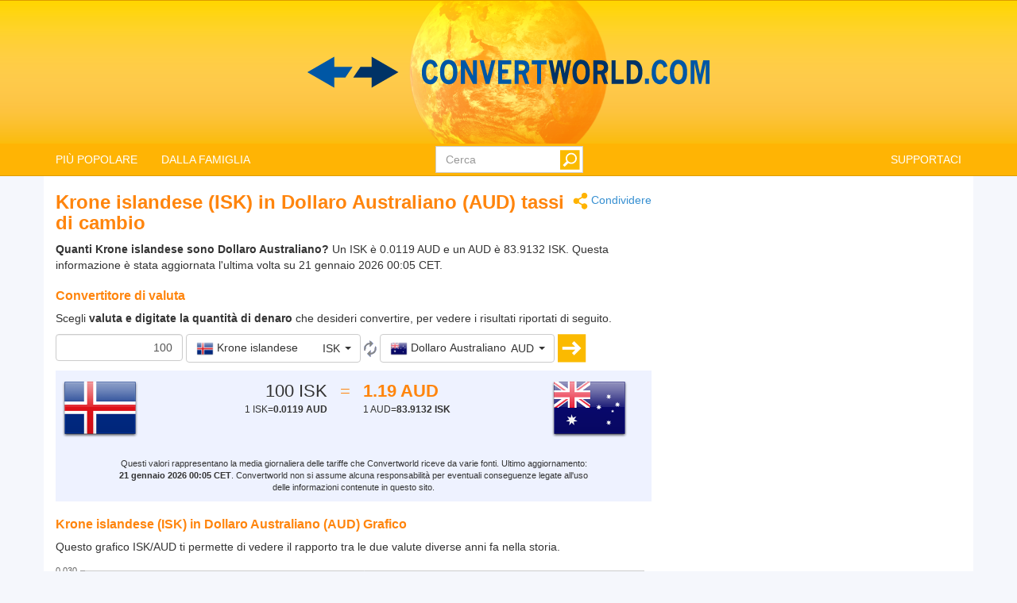

--- FILE ---
content_type: text/html; charset=utf-8
request_url: https://www.convertworld.com/it/valuta/islanda/isk-a-aud.html
body_size: 27205
content:
<!DOCTYPE html>
<html dir="ltr" lang="it">
<head>
    <meta charset="utf-8">
    <meta http-equiv="X-UA-Compatible" content="IE=edge">
    <meta name="viewport" content="width=device-width, initial-scale=1">
	<title>Convertire Valuta, Krone islandese in Dollaro Australiano</title>
	<meta name="description" content="Utilizzare questo strumento facile di Valuta per convertire Krone islandese in Dollaro Australiano">
	<meta name="robots" content="index,follow">
	<meta name="version" content="4.2.6">
	<meta name="copyrigt" content="Copyright (c) 2005-26">
	<meta name="rating" content="general">
	<link rel="shortcut icon" href="/favicon.ico">
	<link rel="canonical" href="https://www.convertworld.com/it/valuta/islanda/isk-a-aud.html">
	<link rel="stylesheet" type="text/css" href="/static/css/cw-4-2-5.css">
	<link rel="stylesheet" type="text/css" href="/static/css/bootstrap-select.min.css" />
	<link rel="stylesheet" type="text/css" href="/static/css/jquery.jqplot.min.css" />
	
	<style>
	@media(max-width:768px){
		.navbar {background-image: url('/static/images/headstripe-sm.png')}
		#logo.webp {background-image: url('/static/images/logo-sm.webp')}
		#logo.no-webp {background-image: url('/static/images/logo-sm.png')}
	}
	@media(max-width:630px){
		#logo.webp {background-image: url('/static/images/logo-xs.webp')}
		#logo.no-webp {background-image: url('/static/images/logo-xs.png')}
	}
	@media(min-width:768px) {
		.navbar {background-image: url('/static/images/headstripe.png')}
		#logo.webp {background-image: url('/static/images/logo.webp')}
		#logo.no-webp {background-image: url('/static/images/logo.png')}
	}
	#search-btn {left:-33px}
	</style>

	<!-- Google Tag Manager -->
	<script>(function(w,d,s,l,i){w[l]=w[l]||[];w[l].push({'gtm.start':
	new Date().getTime(),event:'gtm.js'});var f=d.getElementsByTagName(s)[0],
	j=d.createElement(s),dl=l!='dataLayer'?'&l='+l:'';j.async=true;j.src=
	'https://www.googletagmanager.com/gtm.js?id='+i+dl;f.parentNode.insertBefore(j,f);
	})(window,document,'script','dataLayer','GTM-W9RXT3T7');</script>
	<!-- End Google Tag Manager -->

	<!-- Ms Clarity -->
	<script type="text/javascript">
    (function(c,l,a,r,i,t,y){
        c[a]=c[a]||function(){(c[a].q=c[a].q||[]).push(arguments)};
        t=l.createElement(r);t.async=1;t.src="https://www.clarity.ms/tag/"+i;
        y=l.getElementsByTagName(r)[0];y.parentNode.insertBefore(t,y);
    })(window, document, "clarity", "script", "p8uy1s2hg6");
</script>
</head>
<body>
<!-- Google Tag Manager (noscript) -->
<noscript><iframe src="https://www.googletagmanager.com/ns.html?id=GTM-W9RXT3T7"
height="0" width="0" style="display:none;visibility:hidden"></iframe></noscript>
<!-- End Google Tag Manager (noscript) -->


<script>
<!--
if (top.location != location) top.location.href = document.location.href;

var nT = ',';
var nD = '.';

var dR = [];
var dRi = 0;
var dRl = false;
var p = '';
var la = 'it';
var wR = [];
var wRi = 0;

var lS;
var pS = [];

function dRf(f) {
	if (typeof(convert) === "function") f();
	else dR[dRi++] = f;
}
-->
</script>


<!-- Navigation -->
<header class="navbar navbar-default" style="">
	<div class="container webp" id="logo">
		<a href="/it/" id="logo-link" style="font-size:0">logo</a>
		<!-- Brand and toggle get grouped for better mobile display -->
		<div class="navbar-header">
			<button type="button" class="navbar-toggle collapsed" data-toggle="collapse" data-target=".bs-example-navbar-collapse-1" aria-expanded="false">
				<span class="sr-only">Toggle navigation</span>
				<span class="icon-bar"></span>
				<span class="icon-bar"></span>
				<span class="icon-bar"></span>
			</button>
		</div>
		
		<div id="head-filler"></div>

		<!-- Collect the nav links, forms, and other content for toggling -->
		<nav class="collapse navbar-collapse bs-example-navbar-collapse-1">
			<ul class="nav navbar-nav">
				<li class="dropdown">
					<a href="#" class="dropdown-toggle" data-toggle="dropdown" role="button" aria-haspopup="true" aria-expanded="false">PIÙ POPOLARE</a>
					<ul class="dropdown-menu">
<li><a href="/it/area/">Area</a></li><li><a href="/it/lunghezza/">Lunghezza</a></li><li><a href="/it/misura-scarpe/">Misura scarpe</a></li><li><a href="/it/numerico/">Numerico</a></li><li><a href="/it/peso/">Peso</a></li><li><a href="/it/pressione/">Pressione</a></li><li><a href="/it/tradurre/">Tradurre</a></li><li><a href="/it/valuta/">Valuta</a></li><li><a href="/it/velocita/">Velocità</a></li><li><a href="/it/volume/">Volume</a></li>					</ul>
				</li>
				
				<li class="dropdown">
					<a href="#" class="dropdown-toggle" data-toggle="dropdown" role="button" aria-haspopup="true" aria-expanded="false">DALLA FAMIGLIA</a>
					<ul class="dropdown-menu">
<li><a href="#" class="submenu-parent" id="sub0">Abbigliamento <span class="caret my-caret"></span></a></li><li class="submenu-child sub0"><a href="/it/dimensioni-della-scarpa-per-bambini/"><span>Dimensioni della scarpa per bambini</span></a></li><li class="submenu-child sub0"><a href="/it/misura-scarpe/"><span>Misura scarpe</span></a></li><li class="submenu-child sub0"><a href="/it/misure-del-cappello/"><span>Misure del cappello</span></a></li><li class="submenu-child sub0"><a href="/it/vestiti-e-tailleur/"><span>Vestiti e tailleur</span></a></li><li><a href="#" class="submenu-parent" id="sub1">Chimica <span class="caret my-caret"></span></a></li><li class="submenu-child sub1"><a href="/it/densita/"><span>Densità</span></a></li><li class="submenu-child sub1"><a href="/it/massa-molare/"><span>Massa molare</span></a></li><li class="submenu-child sub1"><a href="/it/quantita-di-sostanza/"><span>Quantità di sostanza</span></a></li><li class="submenu-child sub1"><a href="/it/viscosita-cinematica/"><span>Viscosità cinematica</span></a></li><li class="submenu-child sub1"><a href="/it/viscosita-dinamica/"><span>Viscosità dinamica</span></a></li><li><a href="#" class="submenu-parent" id="sub2">Dimensione <span class="caret my-caret"></span></a></li><li class="submenu-child sub2"><a href="/it/area/"><span>Area</span></a></li><li class="submenu-child sub2"><a href="/it/lunghezza/"><span>Lunghezza</span></a></li><li class="submenu-child sub2"><a href="/it/volume/"><span>Volume</span></a></li><li><a href="#" class="submenu-parent" id="sub3">Elettricità <span class="caret my-caret"></span></a></li><li class="submenu-child sub3"><a href="/it/capacita-elettrica/"><span>Capacità elettrica</span></a></li><li class="submenu-child sub3"><a href="/it/carica-elettrica/"><span>Carica elettrica</span></a></li><li class="submenu-child sub3"><a href="/it/conduttanza-elettrica/"><span>Conduttanza elettrica</span></a></li><li class="submenu-child sub3"><a href="/it/corrente-elettrica/"><span>Corrente elettrica</span></a></li><li class="submenu-child sub3"><a href="/it/induttanza/"><span>Induttanza</span></a></li><li class="submenu-child sub3"><a href="/it/potenziale-elettrico/"><span>Potenziale elettrico</span></a></li><li class="submenu-child sub3"><a href="/it/resistenza-elettrica/"><span>Resistenza elettrica</span></a></li><li><a href="#" class="submenu-parent" id="sub4">Energia <span class="caret my-caret"></span></a></li><li class="submenu-child sub4"><a href="/it/consumo-di-benzina/"><span>Consumo di benzina</span></a></li><li class="submenu-child sub4"><a href="/it/energia/"><span>Energia</span></a></li><li class="submenu-child sub4"><a href="/it/potenza/"><span>Potenza</span></a></li><li class="submenu-child sub4"><a href="/it/temperatura/"><span>Temperatura</span></a></li><li><a href="#" class="submenu-parent" id="sub5">Flusso <span class="caret my-caret"></span></a></li><li class="submenu-child sub5"><a href="/it/portata-volumetrica/"><span>Portata volumetrica</span></a></li><li class="submenu-child sub5"><a href="/it/scambio-di-massa/"><span>Scambio di massa</span></a></li><li><a href="#" class="submenu-parent" id="sub6">Fotometria <span class="caret my-caret"></span></a></li><li class="submenu-child sub6"><a href="/it/energia-luminosa/"><span>Energia luminosa</span></a></li><li class="submenu-child sub6"><a href="/it/flusso-luminoso/"><span>Flusso luminoso</span></a></li><li class="submenu-child sub6"><a href="/it/illuminamento/"><span>Illuminamento</span></a></li><li class="submenu-child sub6"><a href="/it/intensita-luminosa/"><span>Intensità luminosa</span></a></li><li class="submenu-child sub6"><a href="/it/luminanza/"><span>Luminanza</span></a></li><li><a href="#" class="submenu-parent" id="sub7">Informatica <span class="caret my-caret"></span></a></li><li class="submenu-child sub7"><a href="/it/larghezza-di-banda/"><span>Larghezza di banda</span></a></li><li class="submenu-child sub7"><a href="/it/memorizzazione-dei-dati/"><span>Memorizzazione dei dati</span></a></li><li><a href="#" class="submenu-parent" id="sub8">Magnetismo <span class="caret my-caret"></span></a></li><li class="submenu-child sub8"><a href="/it/campo-magnetico/"><span>Campo magnetico</span></a></li><li class="submenu-child sub8"><a href="/it/flusso-magnetico/"><span>Flusso magnetico</span></a></li><li class="submenu-child sub8"><a href="/it/forza-magnetomotrice/"><span>Forza magnetomotrice</span></a></li><li class="submenu-child sub8"><a href="/it/induzione-magnetica/"><span>Induzione magnetica</span></a></li><li><a href="#" class="submenu-parent" id="sub9">Meccaniche <span class="caret my-caret"></span></a></li><li class="submenu-child sub9"><a href="/it/forza/"><span>Forza</span></a></li><li class="submenu-child sub9"><a href="/it/imc/"><span>Indice di massa corporea (IMC)</span></a></li><li class="submenu-child sub9"><a href="/it/momento-torcente/"><span>Momento torcente</span></a></li><li class="submenu-child sub9"><a href="/it/peso/"><span>Peso</span></a></li><li><a href="#" class="submenu-parent" id="sub10">Moto <span class="caret my-caret"></span></a></li><li class="submenu-child sub10"><a href="/it/accelerazione/"><span>Accelerazione</span></a></li><li class="submenu-child sub10"><a href="/it/corsa/"><span>Corsa</span></a></li><li class="submenu-child sub10"><a href="/it/velocita/"><span>Velocità</span></a></li><li class="submenu-child sub10"><a href="/it/velocita-del-vento/"><span>Velocità del vento</span></a></li><li><a href="#" class="submenu-parent" id="sub11">Radioattività <span class="caret my-caret"></span></a></li><li class="submenu-child sub11"><a href="/it/decadimento-radioattivo/"><span>Decadimento radioattivo</span></a></li><li class="submenu-child sub11"><a href="/it/dose-assorbita/"><span>Dose assorbita</span></a></li><li class="submenu-child sub11"><a href="/it/dose-equivalente/"><span>Dose equivalente</span></a></li><li><a href="#" class="submenu-parent" id="sub12">Tempo <span class="caret my-caret"></span></a></li><li class="submenu-child sub12"><a href="/it/calendario-della-gravidanza/"><span>Calendario della gravidanza</span></a></li><li class="submenu-child sub12"><a href="/it/fusi-orari/"><span>Fusi orari</span></a></li><li class="submenu-child sub12"><a href="/it/tempo/"><span>Tempo</span></a></li><li><a href="#" class="submenu-parent" id="sub13">Altri <span class="caret my-caret"></span></a></li><li class="submenu-child sub13"><a href="/it/angolo/"><span>Angolo</span></a></li><li class="submenu-child sub13"><a href="/it/calcolatore-dimensioni-pneumatici/"><span>Calcolatore dimensioni pneumatici</span></a></li><li class="submenu-child sub13"><a href="/it/dimenrione-di-schermi-e-televisori/"><span>Dimensione di schermi e televisori</span></a></li><li class="submenu-child sub13"><a href="/it/dimensione-pagina/"><span>Dimensione pagina</span></a></li><li class="submenu-child sub13"><a href="/it/frequenza/"><span>Frequenza</span></a></li><li class="submenu-child sub13"><a href="/it/numerico/"><span>Numerico</span></a></li><li class="submenu-child sub13"><a href="/it/pressione/"><span>Pressione</span></a></li><li class="submenu-child sub13"><a href="/it/tradurre/"><span>Tradurre</span></a></li><li class="submenu-child sub13"><a href="/it/valuta/"><span>Valuta</span></a></li>					</ul>
				</li>
			</ul>

			<ul class="nav navbar-nav navbar-right">
				<li><a href="/it/ti-piace-il-sito/">SUPPORTACI</a></li>
			</ul>

			<form class="navbar-form navbar-right" id="search-form" action="/it/cerca/" method="get">
				<div class="form-group" id="search-div">
					<input type="text" id="search-fld" name="q" class="form-control" placeholder="Cerca" autocomplete="off">
					<input type="submit" id="search-btn" value="" title="Cerca">
				</div>
			</form>
			
		</nav>
	
	</div>
</header>

<div id="search-results" class="dropdown-menu"></div>

<script>
var tS;
var tR;
var sS = 0;
dRf(function() {
	$('#search-fld').keydown(navigateSearch);
	$('#search-fld').keyup(searchResults);
	$('#search-results, #search-fld').mouseout(function() {
		tS = window.setTimeout(hideSearchRes, [500]);
	});
	$('#search-results, #search-fld').mouseover(function() {
		clearTimeout(tS);
	});
});
function hideSearchRes() {
	$('#search-results').fadeOut();
}
function ajaxSearch(text) {
	$.ajax({
		url: '/ajax/search.php',
		type: 'POST',
		data: {'text':text,'limit':10,'lang':'it'},
		success: function(result){
			treatMatches(result, true);
			$('#search-spinner').remove();
		}
	});
}
function treatMatches(m, a) {
	if (!a) {
		$('#search-results').empty();
	}
	if (m.length > 0) {
		for (i in m) {
			if ($('#search-results > li').size() >= 10) {
				$('#search-results').append('<span>...</span>');
				break;
			}
			$('#search-results').append('<li><a href="' + m[i].u + '">' + m[i].t + '</a></li>');
		}
		var o = $('#search-div').offset();
		var h = $('#search-div').height();
		var w = $('#search-div').width();
		$('#search-results').css({'left':o.left,'top':o.top + h - 3,'min-width':w-29});
		$('#search-results').show();
	}
	if (a && $('#search-results').is(':empty')) {
		$('#search-results').hide();
	}
}
function searchNav(dir) {
	sS = Math.min(Math.max(sS + dir, 0), $('#search-results li').length);
	$('#search-results li').removeClass('selected');
	if (sS > 0) $('#search-results li:nth-child('+sS+')').addClass('selected');
}
function navigateSearch(e) {
	var navigate = 1;
	switch (e.keyCode) {
		case 38: // Up
			searchNav(-1);
			break;
		case 40: // Down
			searchNav(1);
			break;
		case 13: // Enter
			if (sS > 0) {
				console.log('ENTER');
				//Get link at place and go...
				var url = $('#search-results li.selected a').attr('href');
				if (url) {
					console.log(url);
					location.href = url;
					console.log('Navigated away..');
					e.preventDefault();
					return false;
				}
			}
			break;
	}
}
function searchResults() {
	var text = $('#search-fld').val();
	if (text != lS) {
		clearTimeout(tR);
		if (pS.length == 0) {
			$('#footer-groups').find('a').each(function(k, v) {
				var o = $(v);
				pS[pS.length] = {'t':o.text(),'u':o.attr('href')};
			});
		}
		var matches = [];
		for (i in pS) {
			if (isMatch(pS[i].t, text)) {
				matches[matches.length] = pS[i];
			}
		}
		treatMatches(matches, false);
		lS = text;
		if (matches.length < 10) {
			$('#search-results').append('<span id="search-spinner"><img src="/static/images/loading.gif"></span>');
			tR = window.setTimeout(function(){ajaxSearch(text)}, [500]);
			sS = 0;
			searchNav(-1);
		}
	}
}
function cleanString(t) {
	var from = "ÃÀÁÄÂÈÉËÊÌÍÏÎÒÓÖÔÙÚÜÛãàáäâèéëêìíïîòóöôùúüûÑñÇç",
		to   = "AAAAAEEEEIIIIOOOOUUUUaaaaaeeeeiiiioooouuuunncc",
		mapping = {};

	for(var i = 0, j = from.length; i < j; i++ )
		mapping[ from.charAt( i ) ] = to.charAt( i );

	var ret = [];
	for( var i = 0, j = t.length; i < j; i++ ) {
		var c = t.charAt( i );
		if( mapping.hasOwnProperty( t.charAt( i ) ) )
			ret.push( mapping[ c ] );
		else
			ret.push( c );
	}
	return ret.join('').toLowerCase();
}
function isMatch(h, n) {
	h = cleanString(h);
	n = cleanString(n);
	return h.indexOf(n) !== -1;
}
</script>
<!-- Contents -->
<main class="container">
	<div class="row" id="content-container">
		<div id="content-col" class="col-sm-9 col-lg-8">
			<a href="#" id="share"><span class="share" title="Convertire" style="display:inline-block;vertical-align:middle"></span> Condividere</a>
<h1>Krone islandese (ISK)  in Dollaro Australiano (AUD) tassi di cambio</h1>




<strong>Quanti Krone islandese sono Dollaro Australiano?</strong> Un ISK è 0.0119 AUD e un AUD è 83.9132 ISK. Questa informazione è stata aggiornata l'ultima volta su 21 gennaio 2026 00:05 CET.
<form id="conv_currency_ext" class="extended-form" action="/it/valuta/islanda/isk-a-aud.html" method="post" onsubmit="execute_currency_ext(true);return false;">

<p style="margin-top: 10px;clear:both">
<h2>Convertitore di valuta</h2>
Scegli <strong> valuta e digitate la quantità di denaro </strong> che desideri convertire, per vedere i risultati riportati di seguito.</p>

<p>
<input type="text" value="100" name="amount" id="amount" class="form-control extended-amount" style="text-align: right;" />
<script>
dRf(function() {
	$('#amount').keypress(function(e) {
		if (e.keyCode == 13) {
			execute_currency_ext(true);		}
	});
})
</script>
<select name="unit_from" id="from_currency" class="extended-from selectpicker" data-live-search="true" data-size="10" title="Nulla selezionato">
<optgroup label="Più popolare / recente"><option value="17.3218|20260121|JPY|yen" data-content="<table class='option-text'><tr><td><img class='c-sprite c-small c-jpy-s' src='/static/images/trans.png' alt='JPY' width='22' height='22'> <span class='option-txt'>Yen</span></td><td class='option-code'>JPY</td></tr></table>" class="option-odd">Yen (JPY)</option><option value="0.081526|20260121|GBP|sterlina" data-content="<table class='option-text'><tr><td><img class='c-sprite c-small c-gbp-s' src='/static/images/trans.png' alt='GBP' width='22' height='22'> <span class='option-txt'>Sterlina</span></td><td class='option-code'>GBP</td></tr></table>" class="option-even">Sterlina (GBP)</option><option value="0.093443|20260121|EUR|euro" data-content="<table class='option-text'><tr><td><img class='c-sprite c-small c-eur-s' src='/static/images/trans.png' alt='EUR' width='22' height='22'> <span class='option-txt'>Euro</span></td><td class='option-code'>EUR</td></tr></table>" class="option-odd">Euro (EUR)</option><option value="0.162786|20260121|AUD|dollaro-australiano" data-content="<table class='option-text'><tr><td><img class='c-sprite c-small c-aud-s' src='/static/images/trans.png' alt='AUD' width='22' height='22'> <span class='option-txt'>Dollaro Australiano</span></td><td class='option-code'>AUD</td></tr></table>" class="option-even">Dollaro Australiano (AUD)</option><option value="0.109586|20260121|USD|dollaro" data-content="<table class='option-text'><tr><td><img class='c-sprite c-small c-usd-s' src='/static/images/trans.png' alt='USD' width='22' height='22'> <span class='option-txt'>Dollaro</span></td><td class='option-code'>USD</td></tr></table>" class="option-odd">Dollaro (USD)</option></optgroup><optgroup label="Tutte le valute"><option value="7.17755|20260121|AFN|afghanistan" data-content="<table class='option-text'><tr><td><img class='c-sprite c-small c-afn-s' src='/static/images/trans.png' alt='AFN' width='22' height='22'> <span class='option-txt'>Afgani afghani</span></td><td class='option-code'>AFN</td></tr></table>" class="option-odd">Afgani afghani (AFN)</option><option value="100.38|20260121|AOA|angola" data-content="<table class='option-text'><tr><td><img class='c-sprite c-small c-aoa-s' src='/static/images/trans.png' alt='AOA' width='22' height='22'> <span class='option-txt'>Angolan kwanza</span></td><td class='option-code'>AOA</td></tr></table>" class="option-even">Angolan kwanza (AOA)</option><option value="0.197254|20260121|AWG|aruba" data-content="<table class='option-text'><tr><td><img class='c-sprite c-small c-awg-s' src='/static/images/trans.png' alt='AWG' width='22' height='22'> <span class='option-txt'>Aruban florin</span></td><td class='option-code'>AWG</td></tr></table>" class="option-odd">Aruban florin (AWG)</option><option value="3.39929|20260121|THB|thailandia" data-content="<table class='option-text'><tr><td><img class='c-sprite c-small c-thb-s' src='/static/images/trans.png' alt='THB' width='22' height='22'> <span class='option-txt'>Baht tailandese</span></td><td class='option-code'>THB</td></tr></table>" class="option-even">Baht tailandese (THB)</option><option value="0.109531|20260121|PAB|panama" data-content="<table class='option-text'><tr><td><img class='c-sprite c-small c-pab-s' src='/static/images/trans.png' alt='PAB' width='22' height='22'> <span class='option-txt'>Balboa panamese</span></td><td class='option-code'>PAB</td></tr></table>" class="option-odd">Balboa panamese (PAB)</option><option value="13.3991|20260121|BDT|bangladesh" data-content="<table class='option-text'><tr><td><img class='c-sprite c-small c-bdt-s' src='/static/images/trans.png' alt='BDT' width='22' height='22'> <span class='option-txt'>Bangladeshi taka</span></td><td class='option-code'>BDT</td></tr></table>" class="option-even">Bangladeshi taka (BDT)</option><option value="17.057|20260121|ETB|etiopia" data-content="<table class='option-text'><tr><td><img class='c-sprite c-small c-etb-s' src='/static/images/trans.png' alt='ETB' width='22' height='22'> <span class='option-txt'>Birr etiopi</span></td><td class='option-code'>ETB</td></tr></table>" class="option-odd">Birr etiopi (ETB)</option><option value="0.00000124045|20260121|BTC|bitcoin" data-content="<table class='option-text'><tr><td><img class='c-sprite c-small c-btc-s' src='/static/images/trans.png' alt='BTC' width='22' height='22'> <span class='option-txt'>Bitcoin</span></td><td class='option-code'>BTC</td></tr></table>" class="option-even">Bitcoin (BTC)</option><option value="331508|20260121|VEF|venezuela" data-content="<table class='option-text'><tr><td><img class='c-sprite c-small c-vef-s' src='/static/images/trans.png' alt='VEF' width='22' height='22'> <span class='option-txt'>Bolivar venezuelano</span></td><td class='option-code'>VEF</td></tr></table>" class="option-odd">Bolivar venezuelano (VEF)</option><option value="0.756873|20260121|BOB|bolivia" data-content="<table class='option-text'><tr><td><img class='c-sprite c-small c-bob-s' src='/static/images/trans.png' alt='BOB' width='22' height='22'> <span class='option-txt'>Boliviano boliviano</span></td><td class='option-code'>BOB</td></tr></table>" class="option-even">Boliviano boliviano (BOB)</option><option value="0.182556|20260121|BAM|bosnia-erzegovina" data-content="<table class='option-text'><tr><td><img class='c-sprite c-small c-bam-s' src='/static/images/trans.png' alt='BAM' width='22' height='22'> <span class='option-txt'>Bosnia convertibilna marka</span></td><td class='option-code'>BAM</td></tr></table>" class="option-odd">Bosnia convertibilna marka (BAM)</option><option value="1.18846|20260121|GHS|ghana" data-content="<table class='option-text'><tr><td><img class='c-sprite c-small c-ghs-s' src='/static/images/trans.png' alt='GHS' width='22' height='22'> <span class='option-txt'>Cedi ghanesi</span></td><td class='option-code'>GHS</td></tr></table>" class="option-even">Cedi ghanesi (GHS)</option><option value="53.4075|20260121|CRC|costa-rica" data-content="<table class='option-text'><tr><td><img class='c-sprite c-small c-crc-s' src='/static/images/trans.png' alt='CRC' width='22' height='22'> <span class='option-txt'>Colon di Costa Rica</span></td><td class='option-code'>CRC</td></tr></table>" class="option-odd">Colon di Costa Rica (CRC)</option><option value="0.958878|20260121|SVC|el-salvador" data-content="<table class='option-text'><tr><td><img class='c-sprite c-small c-svc-s' src='/static/images/trans.png' alt='SVC' width='22' height='22'> <span class='option-txt'>Colon Salvadoran</span></td><td class='option-code'>SVC</td></tr></table>" class="option-even">Colon Salvadoran (SVC)</option><option value="4.01636|20260121|NIO|nicaragua" data-content="<table class='option-text'><tr><td><img class='c-sprite c-small c-nio-s' src='/static/images/trans.png' alt='NIO' width='22' height='22'> <span class='option-txt'>Cordoba Nicaragua</span></td><td class='option-code'>NIO</td></tr></table>" class="option-odd">Cordoba Nicaragua (NIO)</option><option value="2.27291|20260121|CZK|repubblica-ceca" data-content="<table class='option-text'><tr><td><img class='c-sprite c-small c-czk-s' src='/static/images/trans.png' alt='CZK' width='22' height='22'> <span class='option-txt'>Corona ceca</span></td><td class='option-code'>CZK</td></tr></table>" class="option-even">Corona ceca (CZK)</option><option value="0.698076|20260121|DKK|danimarca" data-content="<table class='option-text'><tr><td><img class='c-sprite c-small c-dkk-s' src='/static/images/trans.png' alt='DKK' width='22' height='22'> <span class='option-txt'>Corona danese</span></td><td class='option-code'>DKK</td></tr></table>" class="option-odd">Corona danese (DKK)</option><option value="1.09556|20260121|NOK|corona-norvegese" data-content="<table class='option-text'><tr><td><img class='c-sprite c-small c-nok-s' src='/static/images/trans.png' alt='NOK' width='22' height='22'> <span class='option-txt'>Corona Norvegese</span></td><td class='option-code'>NOK</td></tr></table>" class="option-even">Corona Norvegese (NOK)</option><option value="1|20260121|SEK|corona-svedese" data-content="<table class='option-text'><tr><td><img class='c-sprite c-small c-sek-s' src='/static/images/trans.png' alt='SEK' width='22' height='22'> <span class='option-txt'>Corona Svedese</span></td><td class='option-code'>SEK</td></tr></table>" class="option-odd">Corona Svedese (SEK)</option><option value="5.76115|20260121|MKD|macedonia" data-content="<table class='option-text'><tr><td><img class='c-sprite c-small c-mkd-s' src='/static/images/trans.png' alt='MKD' width='22' height='22'> <span class='option-txt'>Denaro macedone</span></td><td class='option-code'>MKD</td></tr></table>" class="option-even">Denaro macedone (MKD)</option><option value="10.9692|20260121|RSD|serbia" data-content="<table class='option-text'><tr><td><img class='c-sprite c-small c-rsd-s' src='/static/images/trans.png' alt='RSD' width='22' height='22'> <span class='option-txt'>Dinar serbo</span></td><td class='option-code'>RSD</td></tr></table>" class="option-odd">Dinar serbo (RSD)</option><option value="14.2194|20260121|DZD|algeria" data-content="<table class='option-text'><tr><td><img class='c-sprite c-small c-dzd-s' src='/static/images/trans.png' alt='DZD' width='22' height='22'> <span class='option-txt'>Dinaro algerino</span></td><td class='option-code'>DZD</td></tr></table>" class="option-even">Dinaro algerino (DZD)</option><option value="0.041314|20260121|BHD|bahrain" data-content="<table class='option-text'><tr><td><img class='c-sprite c-small c-bhd-s' src='/static/images/trans.png' alt='BHD' width='22' height='22'> <span class='option-txt'>Dinaro Bahraini</span></td><td class='option-code'>BHD</td></tr></table>" class="option-odd">Dinaro Bahraini (BHD)</option><option value="0.033695|20260121|KWD|kuwait" data-content="<table class='option-text'><tr><td><img class='c-sprite c-small c-kwd-s' src='/static/images/trans.png' alt='KWD' width='22' height='22'> <span class='option-txt'>Dinaro del Kuwait</span></td><td class='option-code'>KWD</td></tr></table>" class="option-even">Dinaro del Kuwait (KWD)</option><option value="0.077694|20260121|JOD|giordania" data-content="<table class='option-text'><tr><td><img class='c-sprite c-small c-jod-s' src='/static/images/trans.png' alt='JOD' width='22' height='22'> <span class='option-txt'>Dinaro giordano</span></td><td class='option-code'>JOD</td></tr></table>" class="option-odd">Dinaro giordano (JOD)</option><option value="143.557|20260121|IQD|iraq" data-content="<table class='option-text'><tr><td><img class='c-sprite c-small c-iqd-s' src='/static/images/trans.png' alt='IQD' width='22' height='22'> <span class='option-txt'>Dinaro iracheno</span></td><td class='option-code'>IQD</td></tr></table>" class="option-even">Dinaro iracheno (IQD)</option><option value="0.594498|20260121|LYD|libia" data-content="<table class='option-text'><tr><td><img class='c-sprite c-small c-lyd-s' src='/static/images/trans.png' alt='LYD' width='22' height='22'> <span class='option-txt'>Dinaro libico</span></td><td class='option-code'>LYD</td></tr></table>" class="option-odd">Dinaro libico (LYD)</option><option value="0.319964|20260121|TND|tunisia" data-content="<table class='option-text'><tr><td><img class='c-sprite c-small c-tnd-s' src='/static/images/trans.png' alt='TND' width='22' height='22'> <span class='option-txt'>Dinaro tunisino</span></td><td class='option-code'>TND</td></tr></table>" class="option-even">Dinaro tunisino (TND)</option><option value="1.00627|20260121|MAD|marocco" data-content="<table class='option-text'><tr><td><img class='c-sprite c-small c-mad-s' src='/static/images/trans.png' alt='MAD' width='22' height='22'> <span class='option-txt'>Dirham marocchino</span></td><td class='option-code'>MAD</td></tr></table>" class="option-odd">Dirham marocchino (MAD)</option><option value="0.402453|20260121|AED|emirati-arabi-uniti" data-content="<table class='option-text'><tr><td><img class='c-sprite c-small c-aed-s' src='/static/images/trans.png' alt='AED' width='22' height='22'> <span class='option-txt'>Dirham UAE</span></td><td class='option-code'>AED</td></tr></table>" class="option-even">Dirham UAE (AED)</option><option value="0.076776|20260121|XDR|diritti-speciali-di-disegno" data-content="<table class='option-text'><tr><td><img class='c-sprite c-small c-xdr-s' src='/static/images/trans.png' alt='XDR' width='22' height='22'> <span class='option-txt'>Diritti speciali di disegno</span></td><td class='option-code'>XDR</td></tr></table>" class="option-odd">Diritti speciali di disegno (XDR)</option><option value="0.109586|20260121|USD|dollaro" data-content="<table class='option-text'><tr><td><img class='c-sprite c-small c-usd-s' src='/static/images/trans.png' alt='USD' width='22' height='22'> <span class='option-txt'>Dollaro</span></td><td class='option-code'>USD</td></tr></table>" class="option-even">Dollaro (USD)</option><option value="0.162786|20260121|AUD|dollaro-australiano" data-content="<table class='option-text'><tr><td><img class='c-sprite c-small c-aud-s' src='/static/images/trans.png' alt='AUD' width='22' height='22'> <span class='option-txt'>Dollaro Australiano</span></td><td class='option-code'>AUD</td></tr></table>" class="option-odd">Dollaro Australiano (AUD)</option><option value="0.109536|20260121|BSD|bahamas" data-content="<table class='option-text'><tr><td><img class='c-sprite c-small c-bsd-s' src='/static/images/trans.png' alt='BSD' width='22' height='22'> <span class='option-txt'>Dollaro Bahamas</span></td><td class='option-code'>BSD</td></tr></table>" class="option-even">Dollaro Bahamas (BSD)</option><option value="0.220611|20260121|BBD|barbados" data-content="<table class='option-text'><tr><td><img class='c-sprite c-small c-bbd-s' src='/static/images/trans.png' alt='BBD' width='22' height='22'> <span class='option-txt'>Dollaro Barbados</span></td><td class='option-code'>BBD</td></tr></table>" class="option-odd">Dollaro Barbados (BBD)</option><option value="0.220284|20260121|BZD|belize" data-content="<table class='option-text'><tr><td><img class='c-sprite c-small c-bzd-s' src='/static/images/trans.png' alt='BZD' width='22' height='22'> <span class='option-txt'>Dollaro Belize</span></td><td class='option-code'>BZD</td></tr></table>" class="option-even">Dollaro Belize (BZD)</option><option value="0.109586|20260121|BMD|bermuda" data-content="<table class='option-text'><tr><td><img class='c-sprite c-small c-bmd-s' src='/static/images/trans.png' alt='BMD' width='22' height='22'> <span class='option-txt'>Dollaro bermudiano</span></td><td class='option-code'>BMD</td></tr></table>" class="option-odd">Dollaro bermudiano (BMD)</option><option value="0.140448|20260121|BND|brunei" data-content="<table class='option-text'><tr><td><img class='c-sprite c-small c-bnd-s' src='/static/images/trans.png' alt='BND' width='22' height='22'> <span class='option-txt'>Dollaro Brunei</span></td><td class='option-code'>BND</td></tr></table>" class="option-even">Dollaro Brunei (BND)</option><option value="0.151591|20260121|CAD|dollaro-canadese" data-content="<table class='option-text'><tr><td><img class='c-sprite c-small c-cad-s' src='/static/images/trans.png' alt='CAD' width='22' height='22'> <span class='option-txt'>Dollaro Canadese</span></td><td class='option-code'>CAD</td></tr></table>" class="option-odd">Dollaro Canadese (CAD)</option><option value="0.296161|20260121|XCD|dollari-dei-caraibi-orientali" data-content="<table class='option-text'><tr><td><img class='c-sprite c-small c-xcd-s' src='/static/images/trans.png' alt='XCD' width='22' height='22'> <span class='option-txt'>Dollaro dei Caraibi Orientali</span></td><td class='option-code'>XCD</td></tr></table>" class="option-even">Dollaro dei Caraibi Orientali (XCD)</option><option value="0.742213|20260121|TTD|trinidad-e-tobago" data-content="<table class='option-text'><tr><td><img class='c-sprite c-small c-ttd-s' src='/static/images/trans.png' alt='TTD' width='22' height='22'> <span class='option-txt'>Dollaro del Trinidad e del Tobago</span></td><td class='option-code'>TTD</td></tr></table>" class="option-odd">Dollaro del Trinidad e del Tobago (TTD)</option><option value="0.188045|20260121|NZD|nuova-zelanda" data-content="<table class='option-text'><tr><td><img class='c-sprite c-small c-nzd-s' src='/static/images/trans.png' alt='NZD' width='22' height='22'> <span class='option-txt'>Dollaro della Nuova Zelanda</span></td><td class='option-code'>NZD</td></tr></table>" class="option-even">Dollaro della Nuova Zelanda (NZD)</option><option value="0.091275|20260121|KYD|isole-cayman" data-content="<table class='option-text'><tr><td><img class='c-sprite c-small c-kyd-s' src='/static/images/trans.png' alt='KYD' width='22' height='22'> <span class='option-txt'>Dollaro delle isole Cayman</span></td><td class='option-code'>KYD</td></tr></table>" class="option-odd">Dollaro delle isole Cayman (KYD)</option><option value="0.890231|20260121|SBD|isole-salomone" data-content="<table class='option-text'><tr><td><img class='c-sprite c-small c-sbd-s' src='/static/images/trans.png' alt='SBD' width='22' height='22'> <span class='option-txt'>Dollaro delle Isole Salomone</span></td><td class='option-code'>SBD</td></tr></table>" class="option-even">Dollaro delle Isole Salomone (SBD)</option><option value="0.854675|20260121|HKD|dollaro-di-hong-kong" data-content="<table class='option-text'><tr><td><img class='c-sprite c-small c-hkd-s' src='/static/images/trans.png' alt='HKD' width='22' height='22'> <span class='option-txt'>Dollaro di Hong Kong</span></td><td class='option-code'>HKD</td></tr></table>" class="option-odd">Dollaro di Hong Kong (HKD)</option><option value="0.140695|20260121|SGD|singapore" data-content="<table class='option-text'><tr><td><img class='c-sprite c-small c-sgd-s' src='/static/images/trans.png' alt='SGD' width='22' height='22'> <span class='option-txt'>Dollaro di Singapore</span></td><td class='option-code'>SGD</td></tr></table>" class="option-even">Dollaro di Singapore (SGD)</option><option value="0.248502|20260121|FJD|fiji" data-content="<table class='option-text'><tr><td><img class='c-sprite c-small c-fjd-s' src='/static/images/trans.png' alt='FJD' width='22' height='22'> <span class='option-txt'>Dollaro fijiano</span></td><td class='option-code'>FJD</td></tr></table>" class="option-odd">Dollaro fijiano (FJD)</option><option value="17.2476|20260121|JMD|giamaica" data-content="<table class='option-text'><tr><td><img class='c-sprite c-small c-jmd-s' src='/static/images/trans.png' alt='JMD' width='22' height='22'> <span class='option-txt'>Dollaro giamaicano</span></td><td class='option-code'>JMD</td></tr></table>" class="option-even">Dollaro giamaicano (JMD)</option><option value="22.9151|20260121|GYD|guyana" data-content="<table class='option-text'><tr><td><img class='c-sprite c-small c-gyd-s' src='/static/images/trans.png' alt='GYD' width='22' height='22'> <span class='option-txt'>Dollaro guyanese</span></td><td class='option-code'>GYD</td></tr></table>" class="option-odd">Dollaro guyanese (GYD)</option><option value="20.2651|20260121|LRD|liberia" data-content="<table class='option-text'><tr><td><img class='c-sprite c-small c-lrd-s' src='/static/images/trans.png' alt='LRD' width='22' height='22'> <span class='option-txt'>Dollaro Liberiano</span></td><td class='option-code'>LRD</td></tr></table>" class="option-even">Dollaro Liberiano (LRD)</option><option value="1.80046|20260121|NAD|namibia" data-content="<table class='option-text'><tr><td><img class='c-sprite c-small c-nad-s' src='/static/images/trans.png' alt='NAD' width='22' height='22'> <span class='option-txt'>Dollaro namibiano</span></td><td class='option-code'>NAD</td></tr></table>" class="option-odd">Dollaro namibiano (NAD)</option><option value="4.19834|20260121|SRD|suriname" data-content="<table class='option-text'><tr><td><img class='c-sprite c-small c-srd-s' src='/static/images/trans.png' alt='SRD' width='22' height='22'> <span class='option-txt'>Dollaro Surinamese</span></td><td class='option-code'>SRD</td></tr></table>" class="option-even">Dollaro Surinamese (SRD)</option><option value="2878.27|20260121|VND|vietnam" data-content="<table class='option-text'><tr><td><img class='c-sprite c-small c-vnd-s' src='/static/images/trans.png' alt='VND' width='22' height='22'> <span class='option-txt'>Dong vietnamita</span></td><td class='option-code'>VND</td></tr></table>" class="option-odd">Dong vietnamita (VND)</option><option value="41.556|20260121|AMD|armenia" data-content="<table class='option-text'><tr><td><img class='c-sprite c-small c-amd-s' src='/static/images/trans.png' alt='AMD' width='22' height='22'> <span class='option-txt'>Dram armeno</span></td><td class='option-code'>AMD</td></tr></table>" class="option-even">Dram armeno (AMD)</option><option value="10.3888|20260121|CVE|capo-verde" data-content="<table class='option-text'><tr><td><img class='c-sprite c-small c-cve-s' src='/static/images/trans.png' alt='CVE' width='22' height='22'> <span class='option-txt'>Escudo del Capo Verde</span></td><td class='option-code'>CVE</td></tr></table>" class="option-odd">Escudo del Capo Verde (CVE)</option><option value="0.093443|20260121|EUR|euro" data-content="<table class='option-text'><tr><td><img class='c-sprite c-small c-eur-s' src='/static/images/trans.png' alt='EUR' width='22' height='22'> <span class='option-txt'>Euro</span></td><td class='option-code'>EUR</td></tr></table>" class="option-even">Euro (EUR)</option><option value="6.50445|20260121|PHP|filippine" data-content="<table class='option-text'><tr><td><img class='c-sprite c-small c-php-s' src='/static/images/trans.png' alt='PHP' width='22' height='22'> <span class='option-txt'>Filippino peso</span></td><td class='option-code'>PHP</td></tr></table>" class="option-odd">Filippino peso (PHP)</option><option value="35.9807|20260121|HUF|ungheria" data-content="<table class='option-text'><tr><td><img class='c-sprite c-small c-huf-s' src='/static/images/trans.png' alt='HUF' width='22' height='22'> <span class='option-txt'>Foro ungherese</span></td><td class='option-code'>HUF</td></tr></table>" class="option-even">Foro ungherese (HUF)</option><option value="323.278|20260121|BIF|burundi" data-content="<table class='option-text'><tr><td><img class='c-sprite c-small c-bif-s' src='/static/images/trans.png' alt='BIF' width='22' height='22'> <span class='option-txt'>Franco Burundi</span></td><td class='option-code'>BIF</td></tr></table>" class="option-odd">Franco Burundi (BIF)</option><option value="61.2253|20260121|XAF|africa-centrale" data-content="<table class='option-text'><tr><td><img class='c-sprite c-small c-xaf-s' src='/static/images/trans.png' alt='XAF' width='22' height='22'> <span class='option-txt'>Franco CFA dell'Africa Centrale</span></td><td class='option-code'>XAF</td></tr></table>" class="option-even">Franco CFA dell'Africa Centrale (XAF)</option><option value="61.7489|20260121|XOF|franco-cfa" data-content="<table class='option-text'><tr><td><img class='c-sprite c-small c-xof-s' src='/static/images/trans.png' alt='XOF' width='22' height='22'> <span class='option-txt'>Franco CFA dell'Africa Occidentale</span></td><td class='option-code'>XOF</td></tr></table>" class="option-odd">Franco CFA dell'Africa Occidentale (XOF)</option><option value="46.026|20260121|KMF|comore" data-content="<table class='option-text'><tr><td><img class='c-sprite c-small c-kmf-s' src='/static/images/trans.png' alt='KMF' width='22' height='22'> <span class='option-txt'>Franco comoriano</span></td><td class='option-code'>KMF</td></tr></table>" class="option-even">Franco comoriano (KMF)</option><option value="236.157|20260121|CDF|repubblica-democratica-del-congo" data-content="<table class='option-text'><tr><td><img class='c-sprite c-small c-cdf-s' src='/static/images/trans.png' alt='CDF' width='22' height='22'> <span class='option-txt'>Franco congolese</span></td><td class='option-code'>CDF</td></tr></table>" class="option-odd">Franco congolese (CDF)</option><option value="11.2982|20260121|XPF|nuova-caledonia" data-content="<table class='option-text'><tr><td><img class='c-sprite c-small c-xpf-s' src='/static/images/trans.png' alt='XPF' width='22' height='22'> <span class='option-txt'>Franco della CFP</span></td><td class='option-code'>XPF</td></tr></table>" class="option-even">Franco della CFP (XPF)</option><option value="19.4756|20260121|DJF|gibuti" data-content="<table class='option-text'><tr><td><img class='c-sprite c-small c-djf-s' src='/static/images/trans.png' alt='DJF' width='22' height='22'> <span class='option-txt'>Franco Djiboutiano</span></td><td class='option-code'>DJF</td></tr></table>" class="option-odd">Franco Djiboutiano (DJF)</option><option value="958.874|20260121|GNF|guinea" data-content="<table class='option-text'><tr><td><img class='c-sprite c-small c-gnf-s' src='/static/images/trans.png' alt='GNF' width='22' height='22'> <span class='option-txt'>Franco guineano</span></td><td class='option-code'>GNF</td></tr></table>" class="option-even">Franco guineano (GNF)</option><option value="159.666|20260121|RWF|ruanda" data-content="<table class='option-text'><tr><td><img class='c-sprite c-small c-rwf-s' src='/static/images/trans.png' alt='RWF' width='22' height='22'> <span class='option-txt'>Franco ruandese</span></td><td class='option-code'>RWF</td></tr></table>" class="option-odd">Franco ruandese (RWF)</option><option value="0.086522|20260121|CHF|franco-svizzero" data-content="<table class='option-text'><tr><td><img class='c-sprite c-small c-chf-s' src='/static/images/trans.png' alt='CHF' width='22' height='22'> <span class='option-txt'>Franco Svizzero</span></td><td class='option-code'>CHF</td></tr></table>" class="option-even">Franco Svizzero (CHF)</option><option value="8.05449|20260121|GMD|gambia" data-content="<table class='option-text'><tr><td><img class='c-sprite c-small c-gmd-s' src='/static/images/trans.png' alt='GMD' width='22' height='22'> <span class='option-txt'>Gambian dalasi</span></td><td class='option-code'>GMD</td></tr></table>" class="option-odd">Gambian dalasi (GMD)</option><option value="0.08161|20260121|GIP|gibilterra" data-content="<table class='option-text'><tr><td><img class='c-sprite c-small c-gip-s' src='/static/images/trans.png' alt='GIP' width='22' height='22'> <span class='option-txt'>Gigante di Gibilterra</span></td><td class='option-code'>GIP</td></tr></table>" class="option-even">Gigante di Gibilterra (GIP)</option><option value="14.339|20260121|HTG|haiti" data-content="<table class='option-text'><tr><td><img class='c-sprite c-small c-htg-s' src='/static/images/trans.png' alt='HTG' width='22' height='22'> <span class='option-txt'>Gourde haitiano</span></td><td class='option-code'>HTG</td></tr></table>" class="option-odd">Gourde haitiano (HTG)</option><option value="0.08161|20260121|FKP|isole-falkland" data-content="<table class='option-text'><tr><td><img class='c-sprite c-small c-fkp-s' src='/static/images/trans.png' alt='FKP' width='22' height='22'> <span class='option-txt'>Isole Falkland</span></td><td class='option-code'>FKP</td></tr></table>" class="option-even">Isole Falkland (FKP)</option><option value="55.6417|20260121|KZT|kazakistan" data-content="<table class='option-text'><tr><td><img class='c-sprite c-small c-kzt-s' src='/static/images/trans.png' alt='KZT' width='22' height='22'> <span class='option-txt'>Kazakhstani tenge</span></td><td class='option-code'>KZT</td></tr></table>" class="option-odd">Kazakhstani tenge (KZT)</option><option value="13.6599|20260121|ISK|islanda" selected="selected" data-content="<table class='option-text'><tr><td><img class='c-sprite c-small c-isk-s' src='/static/images/trans.png' alt='ISK' width='22' height='22'> <span class='option-txt'>Krone islandese</span></td><td class='option-code'>ISK</td></tr></table>" class="option-even">Krone islandese (ISK)</option><option value="0.70423|20260121|HRK|croazia" data-content="<table class='option-text'><tr><td><img class='c-sprite c-small c-hrk-s' src='/static/images/trans.png' alt='HRK' width='22' height='22'> <span class='option-txt'>Kuna croata</span></td><td class='option-code'>HRK</td></tr></table>" class="option-odd">Kuna croata (HRK)</option><option value="2.19332|20260121|ZMW|zambia" data-content="<table class='option-text'><tr><td><img class='c-sprite c-small c-zmw-s' src='/static/images/trans.png' alt='ZMW' width='22' height='22'> <span class='option-txt'>Kwacha dello Zambia</span></td><td class='option-code'>ZMW</td></tr></table>" class="option-even">Kwacha dello Zambia (ZMW)</option><option value="9.58324|20260121|KGS|kyrgyzstan" data-content="<table class='option-text'><tr><td><img class='c-sprite c-small c-kgs-s' src='/static/images/trans.png' alt='KGS' width='22' height='22'> <span class='option-txt'>Kyrgyzstani som</span></td><td class='option-code'>KGS</td></tr></table>" class="option-odd">Kyrgyzstani som (KGS)</option><option value="98.6259|20260121|KPW|corea-del-nord" data-content="<table class='option-text'><tr><td><img class='c-sprite c-small c-kpw-s' src='/static/images/trans.png' alt='KPW' width='22' height='22'> <span class='option-txt'>La Corea del Nord ha vinto</span></td><td class='option-code'>KPW</td></tr></table>" class="option-even">La Corea del Nord ha vinto (KPW)</option><option value="162.053|20260121|KRW|corea-del-sud" data-content="<table class='option-text'><tr><td><img class='c-sprite c-small c-krw-s' src='/static/images/trans.png' alt='KRW' width='22' height='22'> <span class='option-txt'>La Corea del Sud ha vinto</span></td><td class='option-code'>KRW</td></tr></table>" class="option-odd">La Corea del Sud ha vinto (KRW)</option><option value="2367.6|20260121|LAK|laos" data-content="<table class='option-text'><tr><td><img class='c-sprite c-small c-lak-s' src='/static/images/trans.png' alt='LAK' width='22' height='22'> <span class='option-txt'>Lao kip</span></td><td class='option-code'>LAK</td></tr></table>" class="option-even">Lao kip (LAK)</option><option value="0.29481|20260121|GEL|georgia" data-content="<table class='option-text'><tr><td><img class='c-sprite c-small c-gel-s' src='/static/images/trans.png' alt='GEL' width='22' height='22'> <span class='option-txt'>Lari georgiano</span></td><td class='option-code'>GEL</td></tr></table>" class="option-odd">Lari georgiano (GEL)</option><option value="0.066287|20260121|LVL|latte-latino" data-content="<table class='option-text'><tr><td><img class='c-sprite c-small c-lvl-s' src='/static/images/trans.png' alt='LVL' width='22' height='22'> <span class='option-txt'>Latte latino</span></td><td class='option-code'>LVL</td></tr></table>" class="option-even">Latte latino (LVL)</option><option value="2.9051|20260121|HNL|honduras" data-content="<table class='option-text'><tr><td><img class='c-sprite c-small c-hnl-s' src='/static/images/trans.png' alt='HNL' width='22' height='22'> <span class='option-txt'>Lempira hondurana</span></td><td class='option-code'>HNL</td></tr></table>" class="option-odd">Lempira hondurana (HNL)</option><option value="1.80048|20260121|LSL|lesotho" data-content="<table class='option-text'><tr><td><img class='c-sprite c-small c-lsl-s' src='/static/images/trans.png' alt='LSL' width='22' height='22'> <span class='option-txt'>Lesotho loti</span></td><td class='option-code'>LSL</td></tr></table>" class="option-even">Lesotho loti (LSL)</option><option value="1.86591|20260121|MDL|moldavia" data-content="<table class='option-text'><tr><td><img class='c-sprite c-small c-mdl-s' src='/static/images/trans.png' alt='MDL' width='22' height='22'> <span class='option-txt'>Leu moldava</span></td><td class='option-code'>MDL</td></tr></table>" class="option-odd">Leu moldava (MDL)</option><option value="0.475875|20260121|RON|romania" data-content="<table class='option-text'><tr><td><img class='c-sprite c-small c-ron-s' src='/static/images/trans.png' alt='RON' width='22' height='22'> <span class='option-txt'>Leu rumena</span></td><td class='option-code'>RON</td></tr></table>" class="option-even">Leu rumena (RON)</option><option value="0.184035|20260121|BGN|bulgaria" data-content="<table class='option-text'><tr><td><img class='c-sprite c-small c-bgn-s' src='/static/images/trans.png' alt='BGN' width='22' height='22'> <span class='option-txt'>Lev. Bulgaro</span></td><td class='option-code'>BGN</td></tr></table>" class="option-odd">Lev. Bulgaro (BGN)</option><option value="9.11207|20260121|ALL|albania" data-content="<table class='option-text'><tr><td><img class='c-sprite c-small c-all-s' src='/static/images/trans.png' alt='ALL' width='22' height='22'> <span class='option-txt'>Libanese</span></td><td class='option-code'>ALL</td></tr></table>" class="option-even">Libanese (ALL)</option><option value="1211.97|20260121|SYP|siria" data-content="<table class='option-text'><tr><td><img class='c-sprite c-small c-syp-s' src='/static/images/trans.png' alt='SYP' width='22' height='22'> <span class='option-txt'>Libbra siriana</span></td><td class='option-code'>SYP</td></tr></table>" class="option-odd">Libbra siriana (SYP)</option><option value="2297.96|20260121|SLL|sierra-leone" data-content="<table class='option-text'><tr><td><img class='c-sprite c-small c-sll-s' src='/static/images/trans.png' alt='SLL' width='22' height='22'> <span class='option-txt'>Lion della Sierra Leone</span></td><td class='option-code'>SLL</td></tr></table>" class="option-even">Lion della Sierra Leone (SLL)</option><option value="9594.22|20260121|LBP|libano" data-content="<table class='option-text'><tr><td><img class='c-sprite c-small c-lbp-s' src='/static/images/trans.png' alt='LBP' width='22' height='22'> <span class='option-txt'>Lira libanese</span></td><td class='option-code'>LBP</td></tr></table>" class="option-odd">Lira libanese (LBP)</option><option value="4.74443|20260121|TRY|turchia" data-content="<table class='option-text'><tr><td><img class='c-sprite c-small c-try-s' src='/static/images/trans.png' alt='TRY' width='22' height='22'> <span class='option-txt'>Lira lira turca</span></td><td class='option-code'>TRY</td></tr></table>" class="option-even">Lira lira turca (TRY)</option><option value="0.879726|20260121|MOP|macao" data-content="<table class='option-text'><tr><td><img class='c-sprite c-small c-mop-s' src='/static/images/trans.png' alt='MOP' width='22' height='22'> <span class='option-txt'>Macaca pataca</span></td><td class='option-code'>MOP</td></tr></table>" class="option-odd">Macaca pataca (MOP)</option><option value="499.162|20260121|MGA|madagascar" data-content="<table class='option-text'><tr><td><img class='c-sprite c-small c-mga-s' src='/static/images/trans.png' alt='MGA' width='22' height='22'> <span class='option-txt'>Malagasy ariary</span></td><td class='option-code'>MGA</td></tr></table>" class="option-even">Malagasy ariary (MGA)</option><option value="189.967|20260121|MWK|malawi" data-content="<table class='option-text'><tr><td><img class='c-sprite c-small c-mwk-s' src='/static/images/trans.png' alt='MWK' width='22' height='22'> <span class='option-txt'>Malawian kwacha</span></td><td class='option-code'>MWK</td></tr></table>" class="option-odd">Malawian kwacha (MWK)</option><option value="0.186497|20260121|AZN|azerbaijan" data-content="<table class='option-text'><tr><td><img class='c-sprite c-small c-azn-s' src='/static/images/trans.png' alt='AZN' width='22' height='22'> <span class='option-txt'>Manat azerbaigiano</span></td><td class='option-code'>AZN</td></tr></table>" class="option-even">Manat azerbaigiano (AZN)</option><option value="7.0036|20260121|MZN|mozambico" data-content="<table class='option-text'><tr><td><img class='c-sprite c-small c-mzn-s' src='/static/images/trans.png' alt='MZN' width='22' height='22'> <span class='option-txt'>Metico mozambicano</span></td><td class='option-code'>MZN</td></tr></table>" class="option-odd">Metico mozambicano (MZN)</option><option value="230.134|20260121|MMK|myanmar" data-content="<table class='option-text'><tr><td><img class='c-sprite c-small c-mmk-s' src='/static/images/trans.png' alt='MMK' width='22' height='22'> <span class='option-txt'>Myanma kyat</span></td><td class='option-code'>MMK</td></tr></table>" class="option-even">Myanma kyat (MMK)</option><option value="155.456|20260121|NGN|nigeria" data-content="<table class='option-text'><tr><td><img class='c-sprite c-small c-ngn-s' src='/static/images/trans.png' alt='NGN' width='22' height='22'> <span class='option-txt'>Naira nigeriana</span></td><td class='option-code'>NGN</td></tr></table>" class="option-odd">Naira nigeriana (NGN)</option><option value="9.95883|20260121|BTN|butan" data-content="<table class='option-text'><tr><td><img class='c-sprite c-small c-btn-s' src='/static/images/trans.png' alt='BTN' width='22' height='22'> <span class='option-txt'>Ngultrum bhutanese</span></td><td class='option-code'>BTN</td></tr></table>" class="option-even">Ngultrum bhutanese (BTN)</option><option value="1.64378|20260121|ERN|eritrea" data-content="<table class='option-text'><tr><td><img class='c-sprite c-small c-ern-s' src='/static/images/trans.png' alt='ERN' width='22' height='22'> <span class='option-txt'>Nudo ebreo</span></td><td class='option-code'>ERN</td></tr></table>" class="option-odd">Nudo ebreo (ERN)</option><option value="0.367934|20260121|PEN|peru" data-content="<table class='option-text'><tr><td><img class='c-sprite c-small c-pen-s' src='/static/images/trans.png' alt='PEN' width='22' height='22'> <span class='option-txt'>Nuevo sol peruviano</span></td><td class='option-code'>PEN</td></tr></table>" class="option-even">Nuevo sol peruviano (PEN)</option><option value="3.47384|20260121|TWD|taiwan" data-content="<table class='option-text'><tr><td><img class='c-sprite c-small c-twd-s' src='/static/images/trans.png' alt='TWD' width='22' height='22'> <span class='option-txt'>Nuovo dollaro di Taiwan</span></td><td class='option-code'>TWD</td></tr></table>" class="option-odd">Nuovo dollaro di Taiwan (TWD)</option><option value="0.346635|20260121|ILS|israele" data-content="<table class='option-text'><tr><td><img class='c-sprite c-small c-ils-s' src='/static/images/trans.png' alt='ILS' width='22' height='22'> <span class='option-txt'>Nuovo sheqel israeliano</span></td><td class='option-code'>ILS</td></tr></table>" class="option-even">Nuovo sheqel israeliano (ILS)</option><option value="0.042135|20260121|OMR|oman" data-content="<table class='option-text'><tr><td><img class='c-sprite c-small c-omr-s' src='/static/images/trans.png' alt='OMR' width='22' height='22'> <span class='option-txt'>Omani rial</span></td><td class='option-code'>OMR</td></tr></table>" class="option-odd">Omani rial (OMR)</option><option value="34.0604|20260121|MRO|mauritania" data-content="<table class='option-text'><tr><td><img class='c-sprite c-small c-mro-s' src='/static/images/trans.png' alt='MRO' width='22' height='22'> <span class='option-txt'>Ouguiya mauritana</span></td><td class='option-code'>MRO</td></tr></table>" class="option-even">Ouguiya mauritana (MRO)</option><option value="0.196167|20260121|ANG|antille-olandesi" data-content="<table class='option-text'><tr><td><img class='c-sprite c-small c-ang-s' src='/static/images/trans.png' alt='ANG' width='22' height='22'> <span class='option-txt'>Paesi Bassi guilda antille</span></td><td class='option-code'>ANG</td></tr></table>" class="option-odd">Paesi Bassi guilda antille (ANG)</option><option value="0.459606|20260121|PGK|papua-nuova-guinea" data-content="<table class='option-text'><tr><td><img class='c-sprite c-small c-pgk-s' src='/static/images/trans.png' alt='PGK' width='22' height='22'> <span class='option-txt'>Papua Nuova Guinea</span></td><td class='option-code'>PGK</td></tr></table>" class="option-even">Papua Nuova Guinea (PGK)</option><option value="731.514|20260121|PYG|paraguay" data-content="<table class='option-text'><tr><td><img class='c-sprite c-small c-pyg-s' src='/static/images/trans.png' alt='PYG' width='22' height='22'> <span class='option-txt'>Paraguayan guarani</span></td><td class='option-code'>PYG</td></tr></table>" class="option-odd">Paraguayan guarani (PYG)</option><option value="157.171|20260121|ARS|argentina" data-content="<table class='option-text'><tr><td><img class='c-sprite c-small c-ars-s' src='/static/images/trans.png' alt='ARS' width='22' height='22'> <span class='option-txt'>Peso argentino</span></td><td class='option-code'>ARS</td></tr></table>" class="option-even">Peso argentino (ARS)</option><option value="96.9953|20260121|CLP|cile" data-content="<table class='option-text'><tr><td><img class='c-sprite c-small c-clp-s' src='/static/images/trans.png' alt='CLP' width='22' height='22'> <span class='option-txt'>Peso cileno</span></td><td class='option-code'>CLP</td></tr></table>" class="option-odd">Peso cileno (CLP)</option><option value="402.886|20260121|COP|colombia" data-content="<table class='option-text'><tr><td><img class='c-sprite c-small c-cop-s' src='/static/images/trans.png' alt='COP' width='22' height='22'> <span class='option-txt'>Peso colombiano</span></td><td class='option-code'>COP</td></tr></table>" class="option-even">Peso colombiano (COP)</option><option value="2.90402|20260121|CUP|cuba" data-content="<table class='option-text'><tr><td><img class='c-sprite c-small c-cup-s' src='/static/images/trans.png' alt='CUP' width='22' height='22'> <span class='option-txt'>Peso cubano</span></td><td class='option-code'>CUP</td></tr></table>" class="option-odd">Peso cubano (CUP)</option><option value="0.109586|20260121|CUC|peso-cubano-convertibile" data-content="<table class='option-text'><tr><td><img class='c-sprite c-small c-cuc-s' src='/static/images/trans.png' alt='CUC' width='22' height='22'> <span class='option-txt'>Peso cubano convertibile</span></td><td class='option-code'>CUC</td></tr></table>" class="option-even">Peso cubano convertibile (CUC)</option><option value="6.89841|20260121|DOP|republica-dominicana" data-content="<table class='option-text'><tr><td><img class='c-sprite c-small c-dop-s' src='/static/images/trans.png' alt='DOP' width='22' height='22'> <span class='option-txt'>Peso domenicano</span></td><td class='option-code'>DOP</td></tr></table>" class="option-odd">Peso domenicano (DOP)</option><option value="1.92928|20260121|MXN|messico" data-content="<table class='option-text'><tr><td><img class='c-sprite c-small c-mxn-s' src='/static/images/trans.png' alt='MXN' width='22' height='22'> <span class='option-txt'>Peso messicano</span></td><td class='option-code'>MXN</td></tr></table>" class="option-even">Peso messicano (MXN)</option><option value="1.46372|20260121|BWP|botswana" data-content="<table class='option-text'><tr><td><img class='c-sprite c-small c-bwp-s' src='/static/images/trans.png' alt='BWP' width='22' height='22'> <span class='option-txt'>Pula botswana</span></td><td class='option-code'>BWP</td></tr></table>" class="option-odd">Pula botswana (BWP)</option><option value="0.839882|20260121|GTQ|guatemala" data-content="<table class='option-text'><tr><td><img class='c-sprite c-small c-gtq-s' src='/static/images/trans.png' alt='GTQ' width='22' height='22'> <span class='option-txt'>Quetzal guatemalteco</span></td><td class='option-code'>GTQ</td></tr></table>" class="option-even">Quetzal guatemalteco (GTQ)</option><option value="1.79994|20260121|ZAR|africa-del-sud" data-content="<table class='option-text'><tr><td><img class='c-sprite c-small c-zar-s' src='/static/images/trans.png' alt='ZAR' width='22' height='22'> <span class='option-txt'>Rand sudafricano</span></td><td class='option-code'>ZAR</td></tr></table>" class="option-odd">Rand sudafricano (ZAR)</option><option value="0.589131|20260121|BRL|brasile" data-content="<table class='option-text'><tr><td><img class='c-sprite c-small c-brl-s' src='/static/images/trans.png' alt='BRL' width='22' height='22'> <span class='option-txt'>Real brasiliano</span></td><td class='option-code'>BRL</td></tr></table>" class="option-even">Real brasiliano (BRL)</option><option value="0.762847|20260121|CNY|cina" data-content="<table class='option-text'><tr><td><img class='c-sprite c-small c-cny-s' src='/static/images/trans.png' alt='CNY' width='22' height='22'> <span class='option-txt'>Renminbi cinese</span></td><td class='option-code'>CNY</td></tr></table>" class="option-odd">Renminbi cinese (CNY)</option><option value="4616.29|20260121|IRR|iran" data-content="<table class='option-text'><tr><td><img class='c-sprite c-small c-irr-s' src='/static/images/trans.png' alt='IRR' width='22' height='22'> <span class='option-txt'>Rial iraniano</span></td><td class='option-code'>IRR</td></tr></table>" class="option-even">Rial iraniano (IRR)</option><option value="26.1334|20260121|YER|yemen" data-content="<table class='option-text'><tr><td><img class='c-sprite c-small c-yer-s' src='/static/images/trans.png' alt='YER' width='22' height='22'> <span class='option-txt'>Rial Yemenita</span></td><td class='option-code'>YER</td></tr></table>" class="option-odd">Rial Yemenita (YER)</option><option value="441.137|20260121|KHR|cambogia" data-content="<table class='option-text'><tr><td><img class='c-sprite c-small c-khr-s' src='/static/images/trans.png' alt='KHR' width='22' height='22'> <span class='option-txt'>Riel cambogiano</span></td><td class='option-code'>KHR</td></tr></table>" class="option-even">Riel cambogiano (KHR)</option><option value="0.41095|20260121|SAR|arabia-saudita" data-content="<table class='option-text'><tr><td><img class='c-sprite c-small c-sar-s' src='/static/images/trans.png' alt='SAR' width='22' height='22'> <span class='option-txt'>Riia saudita</span></td><td class='option-code'>SAR</td></tr></table>" class="option-odd">Riia saudita (SAR)</option><option value="0.444315|20260121|MYR|malesia" data-content="<table class='option-text'><tr><td><img class='c-sprite c-small c-myr-s' src='/static/images/trans.png' alt='MYR' width='22' height='22'> <span class='option-txt'>Ringgit malese</span></td><td class='option-code'>MYR</td></tr></table>" class="option-even">Ringgit malese (MYR)</option><option value="0.399029|20260121|QAR|qatar" data-content="<table class='option-text'><tr><td><img class='c-sprite c-small c-qar-s' src='/static/images/trans.png' alt='QAR' width='22' height='22'> <span class='option-txt'>Riyal del Qatar</span></td><td class='option-code'>QAR</td></tr></table>" class="option-odd">Riyal del Qatar (QAR)</option><option value="2147.88|20260121|BYR|bielorussia" data-content="<table class='option-text'><tr><td><img class='c-sprite c-small c-byr-s' src='/static/images/trans.png' alt='BYR' width='22' height='22'> <span class='option-txt'>Rublo bielorusso</span></td><td class='option-code'>BYR</td></tr></table>" class="option-even">Rublo bielorusso (BYR)</option><option value="8.55356|20260121|RUB|russia" data-content="<table class='option-text'><tr><td><img class='c-sprite c-small c-rub-s' src='/static/images/trans.png' alt='RUB' width='22' height='22'> <span class='option-txt'>Rublo russo</span></td><td class='option-code'>RUB</td></tr></table>" class="option-odd">Rublo russo (RUB)</option><option value="1.69307|20260121|MVR|maldive" data-content="<table class='option-text'><tr><td><img class='c-sprite c-small c-mvr-s' src='/static/images/trans.png' alt='MVR' width='22' height='22'> <span class='option-txt'>Rufiyaa maldiviana</span></td><td class='option-code'>MVR</td></tr></table>" class="option-even">Rufiyaa maldiviana (MVR)</option><option value="33.9215|20260121|LKR|sri-lanka" data-content="<table class='option-text'><tr><td><img class='c-sprite c-small c-lkr-s' src='/static/images/trans.png' alt='LKR' width='22' height='22'> <span class='option-txt'>Rupia dello Sri Lanka</span></td><td class='option-code'>LKR</td></tr></table>" class="option-odd">Rupia dello Sri Lanka (LKR)</option><option value="9.98528|20260121|INR|india" data-content="<table class='option-text'><tr><td><img class='c-sprite c-small c-inr-s' src='/static/images/trans.png' alt='INR' width='22' height='22'> <span class='option-txt'>Rupia indiana</span></td><td class='option-code'>INR</td></tr></table>" class="option-even">Rupia indiana (INR)</option><option value="1859.8|20260121|IDR|indonesia" data-content="<table class='option-text'><tr><td><img class='c-sprite c-small c-idr-s' src='/static/images/trans.png' alt='IDR' width='22' height='22'> <span class='option-txt'>Rupia indonesiana</span></td><td class='option-code'>IDR</td></tr></table>" class="option-odd">Rupia indonesiana (IDR)</option><option value="5.06178|20260121|MUR|mauritius" data-content="<table class='option-text'><tr><td><img class='c-sprite c-small c-mur-s' src='/static/images/trans.png' alt='MUR' width='22' height='22'> <span class='option-txt'>Rupia mauritiana</span></td><td class='option-code'>MUR</td></tr></table>" class="option-even">Rupia mauritiana (MUR)</option><option value="15.9342|20260121|NPR|nepal" data-content="<table class='option-text'><tr><td><img class='c-sprite c-small c-npr-s' src='/static/images/trans.png' alt='NPR' width='22' height='22'> <span class='option-txt'>Rupia nepalese</span></td><td class='option-code'>NPR</td></tr></table>" class="option-odd">Rupia nepalese (NPR)</option><option value="30.6758|20260121|PKR|pakistan" data-content="<table class='option-text'><tr><td><img class='c-sprite c-small c-pkr-s' src='/static/images/trans.png' alt='PKR' width='22' height='22'> <span class='option-txt'>Rupia pakistana</span></td><td class='option-code'>PKR</td></tr></table>" class="option-even">Rupia pakistana (PKR)</option><option value="1.51633|20260121|SCR|seychelles" data-content="<table class='option-text'><tr><td><img class='c-sprite c-small c-scr-s' src='/static/images/trans.png' alt='SCR' width='22' height='22'> <span class='option-txt'>Rupia Seychelles</span></td><td class='option-code'>SCR</td></tr></table>" class="option-odd">Rupia Seychelles (SCR)</option><option value="0.306104|20260121|WST|samoa" data-content="<table class='option-text'><tr><td><img class='c-sprite c-small c-wst-s' src='/static/images/trans.png' alt='WST' width='22' height='22'> <span class='option-txt'>Samoa tala</span></td><td class='option-code'>WST</td></tr></table>" class="option-even">Samoa tala (WST)</option><option value="2268.2|20260121|STD|sao-tome-e-principe" data-content="<table class='option-text'><tr><td><img class='c-sprite c-small c-std-s' src='/static/images/trans.png' alt='STD' width='22' height='22'> <span class='option-txt'>Sao Tome e Principe bene</span></td><td class='option-code'>STD</td></tr></table>" class="option-odd">Sao Tome e Principe bene (STD)</option><option value="14.1311|20260121|KES|kenya" data-content="<table class='option-text'><tr><td><img class='c-sprite c-small c-kes-s' src='/static/images/trans.png' alt='KES' width='22' height='22'> <span class='option-txt'>Scellino keniano</span></td><td class='option-code'>KES</td></tr></table>" class="option-even">Scellino keniano (KES)</option><option value="276.704|20260121|TZS|tanzania" data-content="<table class='option-text'><tr><td><img class='c-sprite c-small c-tzs-s' src='/static/images/trans.png' alt='TZS' width='22' height='22'> <span class='option-txt'>Scellino tanzaniano</span></td><td class='option-code'>TZS</td></tr></table>" class="option-odd">Scellino tanzaniano (TZS)</option><option value="378.965|20260121|UGX|uganda" data-content="<table class='option-text'><tr><td><img class='c-sprite c-small c-ugx-s' src='/static/images/trans.png' alt='UGX' width='22' height='22'> <span class='option-txt'>Scellino ugandese</span></td><td class='option-code'>UGX</td></tr></table>" class="option-even">Scellino ugandese (UGX)</option><option value="62.628|20260121|SOS|somalia" data-content="<table class='option-text'><tr><td><img class='c-sprite c-small c-sos-s' src='/static/images/trans.png' alt='SOS' width='22' height='22'> <span class='option-txt'>Shilling somalo</span></td><td class='option-code'>SOS</td></tr></table>" class="option-odd">Shilling somalo (SOS)</option><option value="0.081526|20260121|GBP|sterlina" data-content="<table class='option-text'><tr><td><img class='c-sprite c-small c-gbp-s' src='/static/images/trans.png' alt='GBP' width='22' height='22'> <span class='option-txt'>Sterlina</span></td><td class='option-code'>GBP</td></tr></table>" class="option-even">Sterlina (GBP)</option><option value="0.082218|20260121|SHP|saint-helena" data-content="<table class='option-text'><tr><td><img class='c-sprite c-small c-shp-s' src='/static/images/trans.png' alt='SHP' width='22' height='22'> <span class='option-txt'>Sterlina di San Helena</span></td><td class='option-code'>SHP</td></tr></table>" class="option-odd">Sterlina di San Helena (SHP)</option><option value="5.20222|20260121|EGP|egitto" data-content="<table class='option-text'><tr><td><img class='c-sprite c-small c-egp-s' src='/static/images/trans.png' alt='EGP' width='22' height='22'> <span class='option-txt'>Sterlina egiziana</span></td><td class='option-code'>EGP</td></tr></table>" class="option-even">Sterlina egiziana (EGP)</option><option value="65.9157|20260121|SDG|sudan" data-content="<table class='option-text'><tr><td><img class='c-sprite c-small c-sdg-s' src='/static/images/trans.png' alt='SDG' width='22' height='22'> <span class='option-txt'>Sterlina sudanese</span></td><td class='option-code'>SDG</td></tr></table>" class="option-odd">Sterlina sudanese (SDG)</option><option value="1.80045|20260121|SZL|swaziland" data-content="<table class='option-text'><tr><td><img class='c-sprite c-small c-szl-s' src='/static/images/trans.png' alt='SZL' width='22' height='22'> <span class='option-txt'>Swazi lilangeni</span></td><td class='option-code'>SZL</td></tr></table>" class="option-even">Swazi lilangeni (SZL)</option><option value="1.02247|20260121|TJS|tajikistan" data-content="<table class='option-text'><tr><td><img class='c-sprite c-small c-tjs-s' src='/static/images/trans.png' alt='TJS' width='22' height='22'> <span class='option-txt'>Tajikistani somoni</span></td><td class='option-code'>TJS</td></tr></table>" class="option-odd">Tajikistani somoni (TJS)</option><option value="0.263856|20260121|TOP|tonga" data-content="<table class='option-text'><tr><td><img class='c-sprite c-small c-top-s' src='/static/images/trans.png' alt='TOP' width='22' height='22'> <span class='option-txt'>Tongan Pa'anga</span></td><td class='option-code'>TOP</td></tr></table>" class="option-even">Tongan Pa'anga (TOP)</option><option value="390.514|20260121|MNT|mongolia" data-content="<table class='option-text'><tr><td><img class='c-sprite c-small c-mnt-s' src='/static/images/trans.png' alt='MNT' width='22' height='22'> <span class='option-txt'>Tugrik mongolo</span></td><td class='option-code'>MNT</td></tr></table>" class="option-odd">Tugrik mongolo (MNT)</option><option value="0.384646|20260121|TMT|nuova-moneta-turca" data-content="<table class='option-text'><tr><td><img class='c-sprite c-small c-tmt-s' src='/static/images/trans.png' alt='TMT' width='22' height='22'> <span class='option-txt'>Turkmenistan manat</span></td><td class='option-code'>TMT</td></tr></table>" class="option-even">Turkmenistan manat (TMT)</option><option value="4.7408|20260121|UAH|ucraina" data-content="<table class='option-text'><tr><td><img class='c-sprite c-small c-uah-s' src='/static/images/trans.png' alt='UAH' width='22' height='22'> <span class='option-txt'>Ucraino grivna</span></td><td class='option-code'>UAH</td></tr></table>" class="option-odd">Ucraino grivna (UAH)</option><option value="4.20968|20260121|UYU|uruguay" data-content="<table class='option-text'><tr><td><img class='c-sprite c-small c-uyu-s' src='/static/images/trans.png' alt='UYU' width='22' height='22'> <span class='option-txt'>Uruguayan peso</span></td><td class='option-code'>UYU</td></tr></table>" class="option-even">Uruguayan peso (UYU)</option><option value="400|20250116|us|us" data-content="<table class='option-text'><tr><td><img class='c-sprite c-small c-us-s' src='/static/images/trans.png' alt='us' width='22' height='22'> <span class='option-txt'>us</span></td><td class='option-code'>us</td></tr></table>" class="option-odd">us (us)</option><option value="1311.74|20260121|UZS|uzbekistan" data-content="<table class='option-text'><tr><td><img class='c-sprite c-small c-uzs-s' src='/static/images/trans.png' alt='UZS' width='22' height='22'> <span class='option-txt'>Uzbekistani som</span></td><td class='option-code'>UZS</td></tr></table>" class="option-even">Uzbekistani som (UZS)</option><option value="13.2768|20260121|VUV|vanuatu" data-content="<table class='option-text'><tr><td><img class='c-sprite c-small c-vuv-s' src='/static/images/trans.png' alt='VUV' width='22' height='22'> <span class='option-txt'>Vanuatu vatu</span></td><td class='option-code'>VUV</td></tr></table>" class="option-odd">Vanuatu vatu (VUV)</option><option value="17.3218|20260121|JPY|yen" data-content="<table class='option-text'><tr><td><img class='c-sprite c-small c-jpy-s' src='/static/images/trans.png' alt='JPY' width='22' height='22'> <span class='option-txt'>Yen</span></td><td class='option-code'>JPY</td></tr></table>" class="option-even">Yen (JPY)</option><option value="0.394744|20260121|PLN|polonia" data-content="<table class='option-text'><tr><td><img class='c-sprite c-small c-pln-s' src='/static/images/trans.png' alt='PLN' width='22' height='22'> <span class='option-txt'>Zloty polacco</span></td><td class='option-code'>PLN</td></tr></table>" class="option-odd">Zloty polacco (PLN)</option></optgroup></select>
<a href="#" onclick="converterChange('currency_ext',false);return false;">
<span class="change" title="Cambia conversione" style="display:inline-block;vertical-align:middle"></span>
</a>
<select name="unit_to" id="to_currency" class="extended-to selectpicker less-space" data-live-search="true" data-size="10" title="Nulla selezionato">
<optgroup label="Più popolare / recente"><option value="17.3218|20260121|JPY|yen" data-content="<table class='option-text'><tr><td><img class='c-sprite c-small c-jpy-s' src='/static/images/trans.png' alt='JPY' width='22' height='22'> <span class='option-txt'>Yen</span></td><td class='option-code'>JPY</td></tr></table>" class="option-odd">Yen (JPY)</option><option value="0.081526|20260121|GBP|sterlina" data-content="<table class='option-text'><tr><td><img class='c-sprite c-small c-gbp-s' src='/static/images/trans.png' alt='GBP' width='22' height='22'> <span class='option-txt'>Sterlina</span></td><td class='option-code'>GBP</td></tr></table>" class="option-even">Sterlina (GBP)</option><option value="0.093443|20260121|EUR|euro" data-content="<table class='option-text'><tr><td><img class='c-sprite c-small c-eur-s' src='/static/images/trans.png' alt='EUR' width='22' height='22'> <span class='option-txt'>Euro</span></td><td class='option-code'>EUR</td></tr></table>" class="option-odd">Euro (EUR)</option><option value="0.162786|20260121|AUD|dollaro-australiano" selected="selected" data-content="<table class='option-text'><tr><td><img class='c-sprite c-small c-aud-s' src='/static/images/trans.png' alt='AUD' width='22' height='22'> <span class='option-txt'>Dollaro Australiano</span></td><td class='option-code'>AUD</td></tr></table>" class="option-even">Dollaro Australiano (AUD)</option><option value="0.109586|20260121|USD|dollaro" data-content="<table class='option-text'><tr><td><img class='c-sprite c-small c-usd-s' src='/static/images/trans.png' alt='USD' width='22' height='22'> <span class='option-txt'>Dollaro</span></td><td class='option-code'>USD</td></tr></table>" class="option-odd">Dollaro (USD)</option></optgroup><optgroup label="Tutte le valute"><option value="7.17755|20260121|AFN|afghanistan" data-content="<table class='option-text'><tr><td><img class='c-sprite c-small c-afn-s' src='/static/images/trans.png' alt='AFN' width='22' height='22'> <span class='option-txt'>Afgani afghani</span></td><td class='option-code'>AFN</td></tr></table>" class="option-odd">Afgani afghani (AFN)</option><option value="100.38|20260121|AOA|angola" data-content="<table class='option-text'><tr><td><img class='c-sprite c-small c-aoa-s' src='/static/images/trans.png' alt='AOA' width='22' height='22'> <span class='option-txt'>Angolan kwanza</span></td><td class='option-code'>AOA</td></tr></table>" class="option-even">Angolan kwanza (AOA)</option><option value="0.197254|20260121|AWG|aruba" data-content="<table class='option-text'><tr><td><img class='c-sprite c-small c-awg-s' src='/static/images/trans.png' alt='AWG' width='22' height='22'> <span class='option-txt'>Aruban florin</span></td><td class='option-code'>AWG</td></tr></table>" class="option-odd">Aruban florin (AWG)</option><option value="3.39929|20260121|THB|thailandia" data-content="<table class='option-text'><tr><td><img class='c-sprite c-small c-thb-s' src='/static/images/trans.png' alt='THB' width='22' height='22'> <span class='option-txt'>Baht tailandese</span></td><td class='option-code'>THB</td></tr></table>" class="option-even">Baht tailandese (THB)</option><option value="0.109531|20260121|PAB|panama" data-content="<table class='option-text'><tr><td><img class='c-sprite c-small c-pab-s' src='/static/images/trans.png' alt='PAB' width='22' height='22'> <span class='option-txt'>Balboa panamese</span></td><td class='option-code'>PAB</td></tr></table>" class="option-odd">Balboa panamese (PAB)</option><option value="13.3991|20260121|BDT|bangladesh" data-content="<table class='option-text'><tr><td><img class='c-sprite c-small c-bdt-s' src='/static/images/trans.png' alt='BDT' width='22' height='22'> <span class='option-txt'>Bangladeshi taka</span></td><td class='option-code'>BDT</td></tr></table>" class="option-even">Bangladeshi taka (BDT)</option><option value="17.057|20260121|ETB|etiopia" data-content="<table class='option-text'><tr><td><img class='c-sprite c-small c-etb-s' src='/static/images/trans.png' alt='ETB' width='22' height='22'> <span class='option-txt'>Birr etiopi</span></td><td class='option-code'>ETB</td></tr></table>" class="option-odd">Birr etiopi (ETB)</option><option value="0.00000124045|20260121|BTC|bitcoin" data-content="<table class='option-text'><tr><td><img class='c-sprite c-small c-btc-s' src='/static/images/trans.png' alt='BTC' width='22' height='22'> <span class='option-txt'>Bitcoin</span></td><td class='option-code'>BTC</td></tr></table>" class="option-even">Bitcoin (BTC)</option><option value="331508|20260121|VEF|venezuela" data-content="<table class='option-text'><tr><td><img class='c-sprite c-small c-vef-s' src='/static/images/trans.png' alt='VEF' width='22' height='22'> <span class='option-txt'>Bolivar venezuelano</span></td><td class='option-code'>VEF</td></tr></table>" class="option-odd">Bolivar venezuelano (VEF)</option><option value="0.756873|20260121|BOB|bolivia" data-content="<table class='option-text'><tr><td><img class='c-sprite c-small c-bob-s' src='/static/images/trans.png' alt='BOB' width='22' height='22'> <span class='option-txt'>Boliviano boliviano</span></td><td class='option-code'>BOB</td></tr></table>" class="option-even">Boliviano boliviano (BOB)</option><option value="0.182556|20260121|BAM|bosnia-erzegovina" data-content="<table class='option-text'><tr><td><img class='c-sprite c-small c-bam-s' src='/static/images/trans.png' alt='BAM' width='22' height='22'> <span class='option-txt'>Bosnia convertibilna marka</span></td><td class='option-code'>BAM</td></tr></table>" class="option-odd">Bosnia convertibilna marka (BAM)</option><option value="1.18846|20260121|GHS|ghana" data-content="<table class='option-text'><tr><td><img class='c-sprite c-small c-ghs-s' src='/static/images/trans.png' alt='GHS' width='22' height='22'> <span class='option-txt'>Cedi ghanesi</span></td><td class='option-code'>GHS</td></tr></table>" class="option-even">Cedi ghanesi (GHS)</option><option value="53.4075|20260121|CRC|costa-rica" data-content="<table class='option-text'><tr><td><img class='c-sprite c-small c-crc-s' src='/static/images/trans.png' alt='CRC' width='22' height='22'> <span class='option-txt'>Colon di Costa Rica</span></td><td class='option-code'>CRC</td></tr></table>" class="option-odd">Colon di Costa Rica (CRC)</option><option value="0.958878|20260121|SVC|el-salvador" data-content="<table class='option-text'><tr><td><img class='c-sprite c-small c-svc-s' src='/static/images/trans.png' alt='SVC' width='22' height='22'> <span class='option-txt'>Colon Salvadoran</span></td><td class='option-code'>SVC</td></tr></table>" class="option-even">Colon Salvadoran (SVC)</option><option value="4.01636|20260121|NIO|nicaragua" data-content="<table class='option-text'><tr><td><img class='c-sprite c-small c-nio-s' src='/static/images/trans.png' alt='NIO' width='22' height='22'> <span class='option-txt'>Cordoba Nicaragua</span></td><td class='option-code'>NIO</td></tr></table>" class="option-odd">Cordoba Nicaragua (NIO)</option><option value="2.27291|20260121|CZK|repubblica-ceca" data-content="<table class='option-text'><tr><td><img class='c-sprite c-small c-czk-s' src='/static/images/trans.png' alt='CZK' width='22' height='22'> <span class='option-txt'>Corona ceca</span></td><td class='option-code'>CZK</td></tr></table>" class="option-even">Corona ceca (CZK)</option><option value="0.698076|20260121|DKK|danimarca" data-content="<table class='option-text'><tr><td><img class='c-sprite c-small c-dkk-s' src='/static/images/trans.png' alt='DKK' width='22' height='22'> <span class='option-txt'>Corona danese</span></td><td class='option-code'>DKK</td></tr></table>" class="option-odd">Corona danese (DKK)</option><option value="1.09556|20260121|NOK|corona-norvegese" data-content="<table class='option-text'><tr><td><img class='c-sprite c-small c-nok-s' src='/static/images/trans.png' alt='NOK' width='22' height='22'> <span class='option-txt'>Corona Norvegese</span></td><td class='option-code'>NOK</td></tr></table>" class="option-even">Corona Norvegese (NOK)</option><option value="1|20260121|SEK|corona-svedese" data-content="<table class='option-text'><tr><td><img class='c-sprite c-small c-sek-s' src='/static/images/trans.png' alt='SEK' width='22' height='22'> <span class='option-txt'>Corona Svedese</span></td><td class='option-code'>SEK</td></tr></table>" class="option-odd">Corona Svedese (SEK)</option><option value="5.76115|20260121|MKD|macedonia" data-content="<table class='option-text'><tr><td><img class='c-sprite c-small c-mkd-s' src='/static/images/trans.png' alt='MKD' width='22' height='22'> <span class='option-txt'>Denaro macedone</span></td><td class='option-code'>MKD</td></tr></table>" class="option-even">Denaro macedone (MKD)</option><option value="10.9692|20260121|RSD|serbia" data-content="<table class='option-text'><tr><td><img class='c-sprite c-small c-rsd-s' src='/static/images/trans.png' alt='RSD' width='22' height='22'> <span class='option-txt'>Dinar serbo</span></td><td class='option-code'>RSD</td></tr></table>" class="option-odd">Dinar serbo (RSD)</option><option value="14.2194|20260121|DZD|algeria" data-content="<table class='option-text'><tr><td><img class='c-sprite c-small c-dzd-s' src='/static/images/trans.png' alt='DZD' width='22' height='22'> <span class='option-txt'>Dinaro algerino</span></td><td class='option-code'>DZD</td></tr></table>" class="option-even">Dinaro algerino (DZD)</option><option value="0.041314|20260121|BHD|bahrain" data-content="<table class='option-text'><tr><td><img class='c-sprite c-small c-bhd-s' src='/static/images/trans.png' alt='BHD' width='22' height='22'> <span class='option-txt'>Dinaro Bahraini</span></td><td class='option-code'>BHD</td></tr></table>" class="option-odd">Dinaro Bahraini (BHD)</option><option value="0.033695|20260121|KWD|kuwait" data-content="<table class='option-text'><tr><td><img class='c-sprite c-small c-kwd-s' src='/static/images/trans.png' alt='KWD' width='22' height='22'> <span class='option-txt'>Dinaro del Kuwait</span></td><td class='option-code'>KWD</td></tr></table>" class="option-even">Dinaro del Kuwait (KWD)</option><option value="0.077694|20260121|JOD|giordania" data-content="<table class='option-text'><tr><td><img class='c-sprite c-small c-jod-s' src='/static/images/trans.png' alt='JOD' width='22' height='22'> <span class='option-txt'>Dinaro giordano</span></td><td class='option-code'>JOD</td></tr></table>" class="option-odd">Dinaro giordano (JOD)</option><option value="143.557|20260121|IQD|iraq" data-content="<table class='option-text'><tr><td><img class='c-sprite c-small c-iqd-s' src='/static/images/trans.png' alt='IQD' width='22' height='22'> <span class='option-txt'>Dinaro iracheno</span></td><td class='option-code'>IQD</td></tr></table>" class="option-even">Dinaro iracheno (IQD)</option><option value="0.594498|20260121|LYD|libia" data-content="<table class='option-text'><tr><td><img class='c-sprite c-small c-lyd-s' src='/static/images/trans.png' alt='LYD' width='22' height='22'> <span class='option-txt'>Dinaro libico</span></td><td class='option-code'>LYD</td></tr></table>" class="option-odd">Dinaro libico (LYD)</option><option value="0.319964|20260121|TND|tunisia" data-content="<table class='option-text'><tr><td><img class='c-sprite c-small c-tnd-s' src='/static/images/trans.png' alt='TND' width='22' height='22'> <span class='option-txt'>Dinaro tunisino</span></td><td class='option-code'>TND</td></tr></table>" class="option-even">Dinaro tunisino (TND)</option><option value="1.00627|20260121|MAD|marocco" data-content="<table class='option-text'><tr><td><img class='c-sprite c-small c-mad-s' src='/static/images/trans.png' alt='MAD' width='22' height='22'> <span class='option-txt'>Dirham marocchino</span></td><td class='option-code'>MAD</td></tr></table>" class="option-odd">Dirham marocchino (MAD)</option><option value="0.402453|20260121|AED|emirati-arabi-uniti" data-content="<table class='option-text'><tr><td><img class='c-sprite c-small c-aed-s' src='/static/images/trans.png' alt='AED' width='22' height='22'> <span class='option-txt'>Dirham UAE</span></td><td class='option-code'>AED</td></tr></table>" class="option-even">Dirham UAE (AED)</option><option value="0.076776|20260121|XDR|diritti-speciali-di-disegno" data-content="<table class='option-text'><tr><td><img class='c-sprite c-small c-xdr-s' src='/static/images/trans.png' alt='XDR' width='22' height='22'> <span class='option-txt'>Diritti speciali di disegno</span></td><td class='option-code'>XDR</td></tr></table>" class="option-odd">Diritti speciali di disegno (XDR)</option><option value="0.109586|20260121|USD|dollaro" data-content="<table class='option-text'><tr><td><img class='c-sprite c-small c-usd-s' src='/static/images/trans.png' alt='USD' width='22' height='22'> <span class='option-txt'>Dollaro</span></td><td class='option-code'>USD</td></tr></table>" class="option-even">Dollaro (USD)</option><option value="0.162786|20260121|AUD|dollaro-australiano" data-content="<table class='option-text'><tr><td><img class='c-sprite c-small c-aud-s' src='/static/images/trans.png' alt='AUD' width='22' height='22'> <span class='option-txt'>Dollaro Australiano</span></td><td class='option-code'>AUD</td></tr></table>" class="option-odd">Dollaro Australiano (AUD)</option><option value="0.109536|20260121|BSD|bahamas" data-content="<table class='option-text'><tr><td><img class='c-sprite c-small c-bsd-s' src='/static/images/trans.png' alt='BSD' width='22' height='22'> <span class='option-txt'>Dollaro Bahamas</span></td><td class='option-code'>BSD</td></tr></table>" class="option-even">Dollaro Bahamas (BSD)</option><option value="0.220611|20260121|BBD|barbados" data-content="<table class='option-text'><tr><td><img class='c-sprite c-small c-bbd-s' src='/static/images/trans.png' alt='BBD' width='22' height='22'> <span class='option-txt'>Dollaro Barbados</span></td><td class='option-code'>BBD</td></tr></table>" class="option-odd">Dollaro Barbados (BBD)</option><option value="0.220284|20260121|BZD|belize" data-content="<table class='option-text'><tr><td><img class='c-sprite c-small c-bzd-s' src='/static/images/trans.png' alt='BZD' width='22' height='22'> <span class='option-txt'>Dollaro Belize</span></td><td class='option-code'>BZD</td></tr></table>" class="option-even">Dollaro Belize (BZD)</option><option value="0.109586|20260121|BMD|bermuda" data-content="<table class='option-text'><tr><td><img class='c-sprite c-small c-bmd-s' src='/static/images/trans.png' alt='BMD' width='22' height='22'> <span class='option-txt'>Dollaro bermudiano</span></td><td class='option-code'>BMD</td></tr></table>" class="option-odd">Dollaro bermudiano (BMD)</option><option value="0.140448|20260121|BND|brunei" data-content="<table class='option-text'><tr><td><img class='c-sprite c-small c-bnd-s' src='/static/images/trans.png' alt='BND' width='22' height='22'> <span class='option-txt'>Dollaro Brunei</span></td><td class='option-code'>BND</td></tr></table>" class="option-even">Dollaro Brunei (BND)</option><option value="0.151591|20260121|CAD|dollaro-canadese" data-content="<table class='option-text'><tr><td><img class='c-sprite c-small c-cad-s' src='/static/images/trans.png' alt='CAD' width='22' height='22'> <span class='option-txt'>Dollaro Canadese</span></td><td class='option-code'>CAD</td></tr></table>" class="option-odd">Dollaro Canadese (CAD)</option><option value="0.296161|20260121|XCD|dollari-dei-caraibi-orientali" data-content="<table class='option-text'><tr><td><img class='c-sprite c-small c-xcd-s' src='/static/images/trans.png' alt='XCD' width='22' height='22'> <span class='option-txt'>Dollaro dei Caraibi Orientali</span></td><td class='option-code'>XCD</td></tr></table>" class="option-even">Dollaro dei Caraibi Orientali (XCD)</option><option value="0.742213|20260121|TTD|trinidad-e-tobago" data-content="<table class='option-text'><tr><td><img class='c-sprite c-small c-ttd-s' src='/static/images/trans.png' alt='TTD' width='22' height='22'> <span class='option-txt'>Dollaro del Trinidad e del Tobago</span></td><td class='option-code'>TTD</td></tr></table>" class="option-odd">Dollaro del Trinidad e del Tobago (TTD)</option><option value="0.188045|20260121|NZD|nuova-zelanda" data-content="<table class='option-text'><tr><td><img class='c-sprite c-small c-nzd-s' src='/static/images/trans.png' alt='NZD' width='22' height='22'> <span class='option-txt'>Dollaro della Nuova Zelanda</span></td><td class='option-code'>NZD</td></tr></table>" class="option-even">Dollaro della Nuova Zelanda (NZD)</option><option value="0.091275|20260121|KYD|isole-cayman" data-content="<table class='option-text'><tr><td><img class='c-sprite c-small c-kyd-s' src='/static/images/trans.png' alt='KYD' width='22' height='22'> <span class='option-txt'>Dollaro delle isole Cayman</span></td><td class='option-code'>KYD</td></tr></table>" class="option-odd">Dollaro delle isole Cayman (KYD)</option><option value="0.890231|20260121|SBD|isole-salomone" data-content="<table class='option-text'><tr><td><img class='c-sprite c-small c-sbd-s' src='/static/images/trans.png' alt='SBD' width='22' height='22'> <span class='option-txt'>Dollaro delle Isole Salomone</span></td><td class='option-code'>SBD</td></tr></table>" class="option-even">Dollaro delle Isole Salomone (SBD)</option><option value="0.854675|20260121|HKD|dollaro-di-hong-kong" data-content="<table class='option-text'><tr><td><img class='c-sprite c-small c-hkd-s' src='/static/images/trans.png' alt='HKD' width='22' height='22'> <span class='option-txt'>Dollaro di Hong Kong</span></td><td class='option-code'>HKD</td></tr></table>" class="option-odd">Dollaro di Hong Kong (HKD)</option><option value="0.140695|20260121|SGD|singapore" data-content="<table class='option-text'><tr><td><img class='c-sprite c-small c-sgd-s' src='/static/images/trans.png' alt='SGD' width='22' height='22'> <span class='option-txt'>Dollaro di Singapore</span></td><td class='option-code'>SGD</td></tr></table>" class="option-even">Dollaro di Singapore (SGD)</option><option value="0.248502|20260121|FJD|fiji" data-content="<table class='option-text'><tr><td><img class='c-sprite c-small c-fjd-s' src='/static/images/trans.png' alt='FJD' width='22' height='22'> <span class='option-txt'>Dollaro fijiano</span></td><td class='option-code'>FJD</td></tr></table>" class="option-odd">Dollaro fijiano (FJD)</option><option value="17.2476|20260121|JMD|giamaica" data-content="<table class='option-text'><tr><td><img class='c-sprite c-small c-jmd-s' src='/static/images/trans.png' alt='JMD' width='22' height='22'> <span class='option-txt'>Dollaro giamaicano</span></td><td class='option-code'>JMD</td></tr></table>" class="option-even">Dollaro giamaicano (JMD)</option><option value="22.9151|20260121|GYD|guyana" data-content="<table class='option-text'><tr><td><img class='c-sprite c-small c-gyd-s' src='/static/images/trans.png' alt='GYD' width='22' height='22'> <span class='option-txt'>Dollaro guyanese</span></td><td class='option-code'>GYD</td></tr></table>" class="option-odd">Dollaro guyanese (GYD)</option><option value="20.2651|20260121|LRD|liberia" data-content="<table class='option-text'><tr><td><img class='c-sprite c-small c-lrd-s' src='/static/images/trans.png' alt='LRD' width='22' height='22'> <span class='option-txt'>Dollaro Liberiano</span></td><td class='option-code'>LRD</td></tr></table>" class="option-even">Dollaro Liberiano (LRD)</option><option value="1.80046|20260121|NAD|namibia" data-content="<table class='option-text'><tr><td><img class='c-sprite c-small c-nad-s' src='/static/images/trans.png' alt='NAD' width='22' height='22'> <span class='option-txt'>Dollaro namibiano</span></td><td class='option-code'>NAD</td></tr></table>" class="option-odd">Dollaro namibiano (NAD)</option><option value="4.19834|20260121|SRD|suriname" data-content="<table class='option-text'><tr><td><img class='c-sprite c-small c-srd-s' src='/static/images/trans.png' alt='SRD' width='22' height='22'> <span class='option-txt'>Dollaro Surinamese</span></td><td class='option-code'>SRD</td></tr></table>" class="option-even">Dollaro Surinamese (SRD)</option><option value="2878.27|20260121|VND|vietnam" data-content="<table class='option-text'><tr><td><img class='c-sprite c-small c-vnd-s' src='/static/images/trans.png' alt='VND' width='22' height='22'> <span class='option-txt'>Dong vietnamita</span></td><td class='option-code'>VND</td></tr></table>" class="option-odd">Dong vietnamita (VND)</option><option value="41.556|20260121|AMD|armenia" data-content="<table class='option-text'><tr><td><img class='c-sprite c-small c-amd-s' src='/static/images/trans.png' alt='AMD' width='22' height='22'> <span class='option-txt'>Dram armeno</span></td><td class='option-code'>AMD</td></tr></table>" class="option-even">Dram armeno (AMD)</option><option value="10.3888|20260121|CVE|capo-verde" data-content="<table class='option-text'><tr><td><img class='c-sprite c-small c-cve-s' src='/static/images/trans.png' alt='CVE' width='22' height='22'> <span class='option-txt'>Escudo del Capo Verde</span></td><td class='option-code'>CVE</td></tr></table>" class="option-odd">Escudo del Capo Verde (CVE)</option><option value="0.093443|20260121|EUR|euro" data-content="<table class='option-text'><tr><td><img class='c-sprite c-small c-eur-s' src='/static/images/trans.png' alt='EUR' width='22' height='22'> <span class='option-txt'>Euro</span></td><td class='option-code'>EUR</td></tr></table>" class="option-even">Euro (EUR)</option><option value="6.50445|20260121|PHP|filippine" data-content="<table class='option-text'><tr><td><img class='c-sprite c-small c-php-s' src='/static/images/trans.png' alt='PHP' width='22' height='22'> <span class='option-txt'>Filippino peso</span></td><td class='option-code'>PHP</td></tr></table>" class="option-odd">Filippino peso (PHP)</option><option value="35.9807|20260121|HUF|ungheria" data-content="<table class='option-text'><tr><td><img class='c-sprite c-small c-huf-s' src='/static/images/trans.png' alt='HUF' width='22' height='22'> <span class='option-txt'>Foro ungherese</span></td><td class='option-code'>HUF</td></tr></table>" class="option-even">Foro ungherese (HUF)</option><option value="323.278|20260121|BIF|burundi" data-content="<table class='option-text'><tr><td><img class='c-sprite c-small c-bif-s' src='/static/images/trans.png' alt='BIF' width='22' height='22'> <span class='option-txt'>Franco Burundi</span></td><td class='option-code'>BIF</td></tr></table>" class="option-odd">Franco Burundi (BIF)</option><option value="61.2253|20260121|XAF|africa-centrale" data-content="<table class='option-text'><tr><td><img class='c-sprite c-small c-xaf-s' src='/static/images/trans.png' alt='XAF' width='22' height='22'> <span class='option-txt'>Franco CFA dell'Africa Centrale</span></td><td class='option-code'>XAF</td></tr></table>" class="option-even">Franco CFA dell'Africa Centrale (XAF)</option><option value="61.7489|20260121|XOF|franco-cfa" data-content="<table class='option-text'><tr><td><img class='c-sprite c-small c-xof-s' src='/static/images/trans.png' alt='XOF' width='22' height='22'> <span class='option-txt'>Franco CFA dell'Africa Occidentale</span></td><td class='option-code'>XOF</td></tr></table>" class="option-odd">Franco CFA dell'Africa Occidentale (XOF)</option><option value="46.026|20260121|KMF|comore" data-content="<table class='option-text'><tr><td><img class='c-sprite c-small c-kmf-s' src='/static/images/trans.png' alt='KMF' width='22' height='22'> <span class='option-txt'>Franco comoriano</span></td><td class='option-code'>KMF</td></tr></table>" class="option-even">Franco comoriano (KMF)</option><option value="236.157|20260121|CDF|repubblica-democratica-del-congo" data-content="<table class='option-text'><tr><td><img class='c-sprite c-small c-cdf-s' src='/static/images/trans.png' alt='CDF' width='22' height='22'> <span class='option-txt'>Franco congolese</span></td><td class='option-code'>CDF</td></tr></table>" class="option-odd">Franco congolese (CDF)</option><option value="11.2982|20260121|XPF|nuova-caledonia" data-content="<table class='option-text'><tr><td><img class='c-sprite c-small c-xpf-s' src='/static/images/trans.png' alt='XPF' width='22' height='22'> <span class='option-txt'>Franco della CFP</span></td><td class='option-code'>XPF</td></tr></table>" class="option-even">Franco della CFP (XPF)</option><option value="19.4756|20260121|DJF|gibuti" data-content="<table class='option-text'><tr><td><img class='c-sprite c-small c-djf-s' src='/static/images/trans.png' alt='DJF' width='22' height='22'> <span class='option-txt'>Franco Djiboutiano</span></td><td class='option-code'>DJF</td></tr></table>" class="option-odd">Franco Djiboutiano (DJF)</option><option value="958.874|20260121|GNF|guinea" data-content="<table class='option-text'><tr><td><img class='c-sprite c-small c-gnf-s' src='/static/images/trans.png' alt='GNF' width='22' height='22'> <span class='option-txt'>Franco guineano</span></td><td class='option-code'>GNF</td></tr></table>" class="option-even">Franco guineano (GNF)</option><option value="159.666|20260121|RWF|ruanda" data-content="<table class='option-text'><tr><td><img class='c-sprite c-small c-rwf-s' src='/static/images/trans.png' alt='RWF' width='22' height='22'> <span class='option-txt'>Franco ruandese</span></td><td class='option-code'>RWF</td></tr></table>" class="option-odd">Franco ruandese (RWF)</option><option value="0.086522|20260121|CHF|franco-svizzero" data-content="<table class='option-text'><tr><td><img class='c-sprite c-small c-chf-s' src='/static/images/trans.png' alt='CHF' width='22' height='22'> <span class='option-txt'>Franco Svizzero</span></td><td class='option-code'>CHF</td></tr></table>" class="option-even">Franco Svizzero (CHF)</option><option value="8.05449|20260121|GMD|gambia" data-content="<table class='option-text'><tr><td><img class='c-sprite c-small c-gmd-s' src='/static/images/trans.png' alt='GMD' width='22' height='22'> <span class='option-txt'>Gambian dalasi</span></td><td class='option-code'>GMD</td></tr></table>" class="option-odd">Gambian dalasi (GMD)</option><option value="0.08161|20260121|GIP|gibilterra" data-content="<table class='option-text'><tr><td><img class='c-sprite c-small c-gip-s' src='/static/images/trans.png' alt='GIP' width='22' height='22'> <span class='option-txt'>Gigante di Gibilterra</span></td><td class='option-code'>GIP</td></tr></table>" class="option-even">Gigante di Gibilterra (GIP)</option><option value="14.339|20260121|HTG|haiti" data-content="<table class='option-text'><tr><td><img class='c-sprite c-small c-htg-s' src='/static/images/trans.png' alt='HTG' width='22' height='22'> <span class='option-txt'>Gourde haitiano</span></td><td class='option-code'>HTG</td></tr></table>" class="option-odd">Gourde haitiano (HTG)</option><option value="0.08161|20260121|FKP|isole-falkland" data-content="<table class='option-text'><tr><td><img class='c-sprite c-small c-fkp-s' src='/static/images/trans.png' alt='FKP' width='22' height='22'> <span class='option-txt'>Isole Falkland</span></td><td class='option-code'>FKP</td></tr></table>" class="option-even">Isole Falkland (FKP)</option><option value="55.6417|20260121|KZT|kazakistan" data-content="<table class='option-text'><tr><td><img class='c-sprite c-small c-kzt-s' src='/static/images/trans.png' alt='KZT' width='22' height='22'> <span class='option-txt'>Kazakhstani tenge</span></td><td class='option-code'>KZT</td></tr></table>" class="option-odd">Kazakhstani tenge (KZT)</option><option value="13.6599|20260121|ISK|islanda" data-content="<table class='option-text'><tr><td><img class='c-sprite c-small c-isk-s' src='/static/images/trans.png' alt='ISK' width='22' height='22'> <span class='option-txt'>Krone islandese</span></td><td class='option-code'>ISK</td></tr></table>" class="option-even">Krone islandese (ISK)</option><option value="0.70423|20260121|HRK|croazia" data-content="<table class='option-text'><tr><td><img class='c-sprite c-small c-hrk-s' src='/static/images/trans.png' alt='HRK' width='22' height='22'> <span class='option-txt'>Kuna croata</span></td><td class='option-code'>HRK</td></tr></table>" class="option-odd">Kuna croata (HRK)</option><option value="2.19332|20260121|ZMW|zambia" data-content="<table class='option-text'><tr><td><img class='c-sprite c-small c-zmw-s' src='/static/images/trans.png' alt='ZMW' width='22' height='22'> <span class='option-txt'>Kwacha dello Zambia</span></td><td class='option-code'>ZMW</td></tr></table>" class="option-even">Kwacha dello Zambia (ZMW)</option><option value="9.58324|20260121|KGS|kyrgyzstan" data-content="<table class='option-text'><tr><td><img class='c-sprite c-small c-kgs-s' src='/static/images/trans.png' alt='KGS' width='22' height='22'> <span class='option-txt'>Kyrgyzstani som</span></td><td class='option-code'>KGS</td></tr></table>" class="option-odd">Kyrgyzstani som (KGS)</option><option value="98.6259|20260121|KPW|corea-del-nord" data-content="<table class='option-text'><tr><td><img class='c-sprite c-small c-kpw-s' src='/static/images/trans.png' alt='KPW' width='22' height='22'> <span class='option-txt'>La Corea del Nord ha vinto</span></td><td class='option-code'>KPW</td></tr></table>" class="option-even">La Corea del Nord ha vinto (KPW)</option><option value="162.053|20260121|KRW|corea-del-sud" data-content="<table class='option-text'><tr><td><img class='c-sprite c-small c-krw-s' src='/static/images/trans.png' alt='KRW' width='22' height='22'> <span class='option-txt'>La Corea del Sud ha vinto</span></td><td class='option-code'>KRW</td></tr></table>" class="option-odd">La Corea del Sud ha vinto (KRW)</option><option value="2367.6|20260121|LAK|laos" data-content="<table class='option-text'><tr><td><img class='c-sprite c-small c-lak-s' src='/static/images/trans.png' alt='LAK' width='22' height='22'> <span class='option-txt'>Lao kip</span></td><td class='option-code'>LAK</td></tr></table>" class="option-even">Lao kip (LAK)</option><option value="0.29481|20260121|GEL|georgia" data-content="<table class='option-text'><tr><td><img class='c-sprite c-small c-gel-s' src='/static/images/trans.png' alt='GEL' width='22' height='22'> <span class='option-txt'>Lari georgiano</span></td><td class='option-code'>GEL</td></tr></table>" class="option-odd">Lari georgiano (GEL)</option><option value="0.066287|20260121|LVL|latte-latino" data-content="<table class='option-text'><tr><td><img class='c-sprite c-small c-lvl-s' src='/static/images/trans.png' alt='LVL' width='22' height='22'> <span class='option-txt'>Latte latino</span></td><td class='option-code'>LVL</td></tr></table>" class="option-even">Latte latino (LVL)</option><option value="2.9051|20260121|HNL|honduras" data-content="<table class='option-text'><tr><td><img class='c-sprite c-small c-hnl-s' src='/static/images/trans.png' alt='HNL' width='22' height='22'> <span class='option-txt'>Lempira hondurana</span></td><td class='option-code'>HNL</td></tr></table>" class="option-odd">Lempira hondurana (HNL)</option><option value="1.80048|20260121|LSL|lesotho" data-content="<table class='option-text'><tr><td><img class='c-sprite c-small c-lsl-s' src='/static/images/trans.png' alt='LSL' width='22' height='22'> <span class='option-txt'>Lesotho loti</span></td><td class='option-code'>LSL</td></tr></table>" class="option-even">Lesotho loti (LSL)</option><option value="1.86591|20260121|MDL|moldavia" data-content="<table class='option-text'><tr><td><img class='c-sprite c-small c-mdl-s' src='/static/images/trans.png' alt='MDL' width='22' height='22'> <span class='option-txt'>Leu moldava</span></td><td class='option-code'>MDL</td></tr></table>" class="option-odd">Leu moldava (MDL)</option><option value="0.475875|20260121|RON|romania" data-content="<table class='option-text'><tr><td><img class='c-sprite c-small c-ron-s' src='/static/images/trans.png' alt='RON' width='22' height='22'> <span class='option-txt'>Leu rumena</span></td><td class='option-code'>RON</td></tr></table>" class="option-even">Leu rumena (RON)</option><option value="0.184035|20260121|BGN|bulgaria" data-content="<table class='option-text'><tr><td><img class='c-sprite c-small c-bgn-s' src='/static/images/trans.png' alt='BGN' width='22' height='22'> <span class='option-txt'>Lev. Bulgaro</span></td><td class='option-code'>BGN</td></tr></table>" class="option-odd">Lev. Bulgaro (BGN)</option><option value="9.11207|20260121|ALL|albania" data-content="<table class='option-text'><tr><td><img class='c-sprite c-small c-all-s' src='/static/images/trans.png' alt='ALL' width='22' height='22'> <span class='option-txt'>Libanese</span></td><td class='option-code'>ALL</td></tr></table>" class="option-even">Libanese (ALL)</option><option value="1211.97|20260121|SYP|siria" data-content="<table class='option-text'><tr><td><img class='c-sprite c-small c-syp-s' src='/static/images/trans.png' alt='SYP' width='22' height='22'> <span class='option-txt'>Libbra siriana</span></td><td class='option-code'>SYP</td></tr></table>" class="option-odd">Libbra siriana (SYP)</option><option value="2297.96|20260121|SLL|sierra-leone" data-content="<table class='option-text'><tr><td><img class='c-sprite c-small c-sll-s' src='/static/images/trans.png' alt='SLL' width='22' height='22'> <span class='option-txt'>Lion della Sierra Leone</span></td><td class='option-code'>SLL</td></tr></table>" class="option-even">Lion della Sierra Leone (SLL)</option><option value="9594.22|20260121|LBP|libano" data-content="<table class='option-text'><tr><td><img class='c-sprite c-small c-lbp-s' src='/static/images/trans.png' alt='LBP' width='22' height='22'> <span class='option-txt'>Lira libanese</span></td><td class='option-code'>LBP</td></tr></table>" class="option-odd">Lira libanese (LBP)</option><option value="4.74443|20260121|TRY|turchia" data-content="<table class='option-text'><tr><td><img class='c-sprite c-small c-try-s' src='/static/images/trans.png' alt='TRY' width='22' height='22'> <span class='option-txt'>Lira lira turca</span></td><td class='option-code'>TRY</td></tr></table>" class="option-even">Lira lira turca (TRY)</option><option value="0.879726|20260121|MOP|macao" data-content="<table class='option-text'><tr><td><img class='c-sprite c-small c-mop-s' src='/static/images/trans.png' alt='MOP' width='22' height='22'> <span class='option-txt'>Macaca pataca</span></td><td class='option-code'>MOP</td></tr></table>" class="option-odd">Macaca pataca (MOP)</option><option value="499.162|20260121|MGA|madagascar" data-content="<table class='option-text'><tr><td><img class='c-sprite c-small c-mga-s' src='/static/images/trans.png' alt='MGA' width='22' height='22'> <span class='option-txt'>Malagasy ariary</span></td><td class='option-code'>MGA</td></tr></table>" class="option-even">Malagasy ariary (MGA)</option><option value="189.967|20260121|MWK|malawi" data-content="<table class='option-text'><tr><td><img class='c-sprite c-small c-mwk-s' src='/static/images/trans.png' alt='MWK' width='22' height='22'> <span class='option-txt'>Malawian kwacha</span></td><td class='option-code'>MWK</td></tr></table>" class="option-odd">Malawian kwacha (MWK)</option><option value="0.186497|20260121|AZN|azerbaijan" data-content="<table class='option-text'><tr><td><img class='c-sprite c-small c-azn-s' src='/static/images/trans.png' alt='AZN' width='22' height='22'> <span class='option-txt'>Manat azerbaigiano</span></td><td class='option-code'>AZN</td></tr></table>" class="option-even">Manat azerbaigiano (AZN)</option><option value="7.0036|20260121|MZN|mozambico" data-content="<table class='option-text'><tr><td><img class='c-sprite c-small c-mzn-s' src='/static/images/trans.png' alt='MZN' width='22' height='22'> <span class='option-txt'>Metico mozambicano</span></td><td class='option-code'>MZN</td></tr></table>" class="option-odd">Metico mozambicano (MZN)</option><option value="230.134|20260121|MMK|myanmar" data-content="<table class='option-text'><tr><td><img class='c-sprite c-small c-mmk-s' src='/static/images/trans.png' alt='MMK' width='22' height='22'> <span class='option-txt'>Myanma kyat</span></td><td class='option-code'>MMK</td></tr></table>" class="option-even">Myanma kyat (MMK)</option><option value="155.456|20260121|NGN|nigeria" data-content="<table class='option-text'><tr><td><img class='c-sprite c-small c-ngn-s' src='/static/images/trans.png' alt='NGN' width='22' height='22'> <span class='option-txt'>Naira nigeriana</span></td><td class='option-code'>NGN</td></tr></table>" class="option-odd">Naira nigeriana (NGN)</option><option value="9.95883|20260121|BTN|butan" data-content="<table class='option-text'><tr><td><img class='c-sprite c-small c-btn-s' src='/static/images/trans.png' alt='BTN' width='22' height='22'> <span class='option-txt'>Ngultrum bhutanese</span></td><td class='option-code'>BTN</td></tr></table>" class="option-even">Ngultrum bhutanese (BTN)</option><option value="1.64378|20260121|ERN|eritrea" data-content="<table class='option-text'><tr><td><img class='c-sprite c-small c-ern-s' src='/static/images/trans.png' alt='ERN' width='22' height='22'> <span class='option-txt'>Nudo ebreo</span></td><td class='option-code'>ERN</td></tr></table>" class="option-odd">Nudo ebreo (ERN)</option><option value="0.367934|20260121|PEN|peru" data-content="<table class='option-text'><tr><td><img class='c-sprite c-small c-pen-s' src='/static/images/trans.png' alt='PEN' width='22' height='22'> <span class='option-txt'>Nuevo sol peruviano</span></td><td class='option-code'>PEN</td></tr></table>" class="option-even">Nuevo sol peruviano (PEN)</option><option value="3.47384|20260121|TWD|taiwan" data-content="<table class='option-text'><tr><td><img class='c-sprite c-small c-twd-s' src='/static/images/trans.png' alt='TWD' width='22' height='22'> <span class='option-txt'>Nuovo dollaro di Taiwan</span></td><td class='option-code'>TWD</td></tr></table>" class="option-odd">Nuovo dollaro di Taiwan (TWD)</option><option value="0.346635|20260121|ILS|israele" data-content="<table class='option-text'><tr><td><img class='c-sprite c-small c-ils-s' src='/static/images/trans.png' alt='ILS' width='22' height='22'> <span class='option-txt'>Nuovo sheqel israeliano</span></td><td class='option-code'>ILS</td></tr></table>" class="option-even">Nuovo sheqel israeliano (ILS)</option><option value="0.042135|20260121|OMR|oman" data-content="<table class='option-text'><tr><td><img class='c-sprite c-small c-omr-s' src='/static/images/trans.png' alt='OMR' width='22' height='22'> <span class='option-txt'>Omani rial</span></td><td class='option-code'>OMR</td></tr></table>" class="option-odd">Omani rial (OMR)</option><option value="34.0604|20260121|MRO|mauritania" data-content="<table class='option-text'><tr><td><img class='c-sprite c-small c-mro-s' src='/static/images/trans.png' alt='MRO' width='22' height='22'> <span class='option-txt'>Ouguiya mauritana</span></td><td class='option-code'>MRO</td></tr></table>" class="option-even">Ouguiya mauritana (MRO)</option><option value="0.196167|20260121|ANG|antille-olandesi" data-content="<table class='option-text'><tr><td><img class='c-sprite c-small c-ang-s' src='/static/images/trans.png' alt='ANG' width='22' height='22'> <span class='option-txt'>Paesi Bassi guilda antille</span></td><td class='option-code'>ANG</td></tr></table>" class="option-odd">Paesi Bassi guilda antille (ANG)</option><option value="0.459606|20260121|PGK|papua-nuova-guinea" data-content="<table class='option-text'><tr><td><img class='c-sprite c-small c-pgk-s' src='/static/images/trans.png' alt='PGK' width='22' height='22'> <span class='option-txt'>Papua Nuova Guinea</span></td><td class='option-code'>PGK</td></tr></table>" class="option-even">Papua Nuova Guinea (PGK)</option><option value="731.514|20260121|PYG|paraguay" data-content="<table class='option-text'><tr><td><img class='c-sprite c-small c-pyg-s' src='/static/images/trans.png' alt='PYG' width='22' height='22'> <span class='option-txt'>Paraguayan guarani</span></td><td class='option-code'>PYG</td></tr></table>" class="option-odd">Paraguayan guarani (PYG)</option><option value="157.171|20260121|ARS|argentina" data-content="<table class='option-text'><tr><td><img class='c-sprite c-small c-ars-s' src='/static/images/trans.png' alt='ARS' width='22' height='22'> <span class='option-txt'>Peso argentino</span></td><td class='option-code'>ARS</td></tr></table>" class="option-even">Peso argentino (ARS)</option><option value="96.9953|20260121|CLP|cile" data-content="<table class='option-text'><tr><td><img class='c-sprite c-small c-clp-s' src='/static/images/trans.png' alt='CLP' width='22' height='22'> <span class='option-txt'>Peso cileno</span></td><td class='option-code'>CLP</td></tr></table>" class="option-odd">Peso cileno (CLP)</option><option value="402.886|20260121|COP|colombia" data-content="<table class='option-text'><tr><td><img class='c-sprite c-small c-cop-s' src='/static/images/trans.png' alt='COP' width='22' height='22'> <span class='option-txt'>Peso colombiano</span></td><td class='option-code'>COP</td></tr></table>" class="option-even">Peso colombiano (COP)</option><option value="2.90402|20260121|CUP|cuba" data-content="<table class='option-text'><tr><td><img class='c-sprite c-small c-cup-s' src='/static/images/trans.png' alt='CUP' width='22' height='22'> <span class='option-txt'>Peso cubano</span></td><td class='option-code'>CUP</td></tr></table>" class="option-odd">Peso cubano (CUP)</option><option value="0.109586|20260121|CUC|peso-cubano-convertibile" data-content="<table class='option-text'><tr><td><img class='c-sprite c-small c-cuc-s' src='/static/images/trans.png' alt='CUC' width='22' height='22'> <span class='option-txt'>Peso cubano convertibile</span></td><td class='option-code'>CUC</td></tr></table>" class="option-even">Peso cubano convertibile (CUC)</option><option value="6.89841|20260121|DOP|republica-dominicana" data-content="<table class='option-text'><tr><td><img class='c-sprite c-small c-dop-s' src='/static/images/trans.png' alt='DOP' width='22' height='22'> <span class='option-txt'>Peso domenicano</span></td><td class='option-code'>DOP</td></tr></table>" class="option-odd">Peso domenicano (DOP)</option><option value="1.92928|20260121|MXN|messico" data-content="<table class='option-text'><tr><td><img class='c-sprite c-small c-mxn-s' src='/static/images/trans.png' alt='MXN' width='22' height='22'> <span class='option-txt'>Peso messicano</span></td><td class='option-code'>MXN</td></tr></table>" class="option-even">Peso messicano (MXN)</option><option value="1.46372|20260121|BWP|botswana" data-content="<table class='option-text'><tr><td><img class='c-sprite c-small c-bwp-s' src='/static/images/trans.png' alt='BWP' width='22' height='22'> <span class='option-txt'>Pula botswana</span></td><td class='option-code'>BWP</td></tr></table>" class="option-odd">Pula botswana (BWP)</option><option value="0.839882|20260121|GTQ|guatemala" data-content="<table class='option-text'><tr><td><img class='c-sprite c-small c-gtq-s' src='/static/images/trans.png' alt='GTQ' width='22' height='22'> <span class='option-txt'>Quetzal guatemalteco</span></td><td class='option-code'>GTQ</td></tr></table>" class="option-even">Quetzal guatemalteco (GTQ)</option><option value="1.79994|20260121|ZAR|africa-del-sud" data-content="<table class='option-text'><tr><td><img class='c-sprite c-small c-zar-s' src='/static/images/trans.png' alt='ZAR' width='22' height='22'> <span class='option-txt'>Rand sudafricano</span></td><td class='option-code'>ZAR</td></tr></table>" class="option-odd">Rand sudafricano (ZAR)</option><option value="0.589131|20260121|BRL|brasile" data-content="<table class='option-text'><tr><td><img class='c-sprite c-small c-brl-s' src='/static/images/trans.png' alt='BRL' width='22' height='22'> <span class='option-txt'>Real brasiliano</span></td><td class='option-code'>BRL</td></tr></table>" class="option-even">Real brasiliano (BRL)</option><option value="0.762847|20260121|CNY|cina" data-content="<table class='option-text'><tr><td><img class='c-sprite c-small c-cny-s' src='/static/images/trans.png' alt='CNY' width='22' height='22'> <span class='option-txt'>Renminbi cinese</span></td><td class='option-code'>CNY</td></tr></table>" class="option-odd">Renminbi cinese (CNY)</option><option value="4616.29|20260121|IRR|iran" data-content="<table class='option-text'><tr><td><img class='c-sprite c-small c-irr-s' src='/static/images/trans.png' alt='IRR' width='22' height='22'> <span class='option-txt'>Rial iraniano</span></td><td class='option-code'>IRR</td></tr></table>" class="option-even">Rial iraniano (IRR)</option><option value="26.1334|20260121|YER|yemen" data-content="<table class='option-text'><tr><td><img class='c-sprite c-small c-yer-s' src='/static/images/trans.png' alt='YER' width='22' height='22'> <span class='option-txt'>Rial Yemenita</span></td><td class='option-code'>YER</td></tr></table>" class="option-odd">Rial Yemenita (YER)</option><option value="441.137|20260121|KHR|cambogia" data-content="<table class='option-text'><tr><td><img class='c-sprite c-small c-khr-s' src='/static/images/trans.png' alt='KHR' width='22' height='22'> <span class='option-txt'>Riel cambogiano</span></td><td class='option-code'>KHR</td></tr></table>" class="option-even">Riel cambogiano (KHR)</option><option value="0.41095|20260121|SAR|arabia-saudita" data-content="<table class='option-text'><tr><td><img class='c-sprite c-small c-sar-s' src='/static/images/trans.png' alt='SAR' width='22' height='22'> <span class='option-txt'>Riia saudita</span></td><td class='option-code'>SAR</td></tr></table>" class="option-odd">Riia saudita (SAR)</option><option value="0.444315|20260121|MYR|malesia" data-content="<table class='option-text'><tr><td><img class='c-sprite c-small c-myr-s' src='/static/images/trans.png' alt='MYR' width='22' height='22'> <span class='option-txt'>Ringgit malese</span></td><td class='option-code'>MYR</td></tr></table>" class="option-even">Ringgit malese (MYR)</option><option value="0.399029|20260121|QAR|qatar" data-content="<table class='option-text'><tr><td><img class='c-sprite c-small c-qar-s' src='/static/images/trans.png' alt='QAR' width='22' height='22'> <span class='option-txt'>Riyal del Qatar</span></td><td class='option-code'>QAR</td></tr></table>" class="option-odd">Riyal del Qatar (QAR)</option><option value="2147.88|20260121|BYR|bielorussia" data-content="<table class='option-text'><tr><td><img class='c-sprite c-small c-byr-s' src='/static/images/trans.png' alt='BYR' width='22' height='22'> <span class='option-txt'>Rublo bielorusso</span></td><td class='option-code'>BYR</td></tr></table>" class="option-even">Rublo bielorusso (BYR)</option><option value="8.55356|20260121|RUB|russia" data-content="<table class='option-text'><tr><td><img class='c-sprite c-small c-rub-s' src='/static/images/trans.png' alt='RUB' width='22' height='22'> <span class='option-txt'>Rublo russo</span></td><td class='option-code'>RUB</td></tr></table>" class="option-odd">Rublo russo (RUB)</option><option value="1.69307|20260121|MVR|maldive" data-content="<table class='option-text'><tr><td><img class='c-sprite c-small c-mvr-s' src='/static/images/trans.png' alt='MVR' width='22' height='22'> <span class='option-txt'>Rufiyaa maldiviana</span></td><td class='option-code'>MVR</td></tr></table>" class="option-even">Rufiyaa maldiviana (MVR)</option><option value="33.9215|20260121|LKR|sri-lanka" data-content="<table class='option-text'><tr><td><img class='c-sprite c-small c-lkr-s' src='/static/images/trans.png' alt='LKR' width='22' height='22'> <span class='option-txt'>Rupia dello Sri Lanka</span></td><td class='option-code'>LKR</td></tr></table>" class="option-odd">Rupia dello Sri Lanka (LKR)</option><option value="9.98528|20260121|INR|india" data-content="<table class='option-text'><tr><td><img class='c-sprite c-small c-inr-s' src='/static/images/trans.png' alt='INR' width='22' height='22'> <span class='option-txt'>Rupia indiana</span></td><td class='option-code'>INR</td></tr></table>" class="option-even">Rupia indiana (INR)</option><option value="1859.8|20260121|IDR|indonesia" data-content="<table class='option-text'><tr><td><img class='c-sprite c-small c-idr-s' src='/static/images/trans.png' alt='IDR' width='22' height='22'> <span class='option-txt'>Rupia indonesiana</span></td><td class='option-code'>IDR</td></tr></table>" class="option-odd">Rupia indonesiana (IDR)</option><option value="5.06178|20260121|MUR|mauritius" data-content="<table class='option-text'><tr><td><img class='c-sprite c-small c-mur-s' src='/static/images/trans.png' alt='MUR' width='22' height='22'> <span class='option-txt'>Rupia mauritiana</span></td><td class='option-code'>MUR</td></tr></table>" class="option-even">Rupia mauritiana (MUR)</option><option value="15.9342|20260121|NPR|nepal" data-content="<table class='option-text'><tr><td><img class='c-sprite c-small c-npr-s' src='/static/images/trans.png' alt='NPR' width='22' height='22'> <span class='option-txt'>Rupia nepalese</span></td><td class='option-code'>NPR</td></tr></table>" class="option-odd">Rupia nepalese (NPR)</option><option value="30.6758|20260121|PKR|pakistan" data-content="<table class='option-text'><tr><td><img class='c-sprite c-small c-pkr-s' src='/static/images/trans.png' alt='PKR' width='22' height='22'> <span class='option-txt'>Rupia pakistana</span></td><td class='option-code'>PKR</td></tr></table>" class="option-even">Rupia pakistana (PKR)</option><option value="1.51633|20260121|SCR|seychelles" data-content="<table class='option-text'><tr><td><img class='c-sprite c-small c-scr-s' src='/static/images/trans.png' alt='SCR' width='22' height='22'> <span class='option-txt'>Rupia Seychelles</span></td><td class='option-code'>SCR</td></tr></table>" class="option-odd">Rupia Seychelles (SCR)</option><option value="0.306104|20260121|WST|samoa" data-content="<table class='option-text'><tr><td><img class='c-sprite c-small c-wst-s' src='/static/images/trans.png' alt='WST' width='22' height='22'> <span class='option-txt'>Samoa tala</span></td><td class='option-code'>WST</td></tr></table>" class="option-even">Samoa tala (WST)</option><option value="2268.2|20260121|STD|sao-tome-e-principe" data-content="<table class='option-text'><tr><td><img class='c-sprite c-small c-std-s' src='/static/images/trans.png' alt='STD' width='22' height='22'> <span class='option-txt'>Sao Tome e Principe bene</span></td><td class='option-code'>STD</td></tr></table>" class="option-odd">Sao Tome e Principe bene (STD)</option><option value="14.1311|20260121|KES|kenya" data-content="<table class='option-text'><tr><td><img class='c-sprite c-small c-kes-s' src='/static/images/trans.png' alt='KES' width='22' height='22'> <span class='option-txt'>Scellino keniano</span></td><td class='option-code'>KES</td></tr></table>" class="option-even">Scellino keniano (KES)</option><option value="276.704|20260121|TZS|tanzania" data-content="<table class='option-text'><tr><td><img class='c-sprite c-small c-tzs-s' src='/static/images/trans.png' alt='TZS' width='22' height='22'> <span class='option-txt'>Scellino tanzaniano</span></td><td class='option-code'>TZS</td></tr></table>" class="option-odd">Scellino tanzaniano (TZS)</option><option value="378.965|20260121|UGX|uganda" data-content="<table class='option-text'><tr><td><img class='c-sprite c-small c-ugx-s' src='/static/images/trans.png' alt='UGX' width='22' height='22'> <span class='option-txt'>Scellino ugandese</span></td><td class='option-code'>UGX</td></tr></table>" class="option-even">Scellino ugandese (UGX)</option><option value="62.628|20260121|SOS|somalia" data-content="<table class='option-text'><tr><td><img class='c-sprite c-small c-sos-s' src='/static/images/trans.png' alt='SOS' width='22' height='22'> <span class='option-txt'>Shilling somalo</span></td><td class='option-code'>SOS</td></tr></table>" class="option-odd">Shilling somalo (SOS)</option><option value="0.081526|20260121|GBP|sterlina" data-content="<table class='option-text'><tr><td><img class='c-sprite c-small c-gbp-s' src='/static/images/trans.png' alt='GBP' width='22' height='22'> <span class='option-txt'>Sterlina</span></td><td class='option-code'>GBP</td></tr></table>" class="option-even">Sterlina (GBP)</option><option value="0.082218|20260121|SHP|saint-helena" data-content="<table class='option-text'><tr><td><img class='c-sprite c-small c-shp-s' src='/static/images/trans.png' alt='SHP' width='22' height='22'> <span class='option-txt'>Sterlina di San Helena</span></td><td class='option-code'>SHP</td></tr></table>" class="option-odd">Sterlina di San Helena (SHP)</option><option value="5.20222|20260121|EGP|egitto" data-content="<table class='option-text'><tr><td><img class='c-sprite c-small c-egp-s' src='/static/images/trans.png' alt='EGP' width='22' height='22'> <span class='option-txt'>Sterlina egiziana</span></td><td class='option-code'>EGP</td></tr></table>" class="option-even">Sterlina egiziana (EGP)</option><option value="65.9157|20260121|SDG|sudan" data-content="<table class='option-text'><tr><td><img class='c-sprite c-small c-sdg-s' src='/static/images/trans.png' alt='SDG' width='22' height='22'> <span class='option-txt'>Sterlina sudanese</span></td><td class='option-code'>SDG</td></tr></table>" class="option-odd">Sterlina sudanese (SDG)</option><option value="1.80045|20260121|SZL|swaziland" data-content="<table class='option-text'><tr><td><img class='c-sprite c-small c-szl-s' src='/static/images/trans.png' alt='SZL' width='22' height='22'> <span class='option-txt'>Swazi lilangeni</span></td><td class='option-code'>SZL</td></tr></table>" class="option-even">Swazi lilangeni (SZL)</option><option value="1.02247|20260121|TJS|tajikistan" data-content="<table class='option-text'><tr><td><img class='c-sprite c-small c-tjs-s' src='/static/images/trans.png' alt='TJS' width='22' height='22'> <span class='option-txt'>Tajikistani somoni</span></td><td class='option-code'>TJS</td></tr></table>" class="option-odd">Tajikistani somoni (TJS)</option><option value="0.263856|20260121|TOP|tonga" data-content="<table class='option-text'><tr><td><img class='c-sprite c-small c-top-s' src='/static/images/trans.png' alt='TOP' width='22' height='22'> <span class='option-txt'>Tongan Pa'anga</span></td><td class='option-code'>TOP</td></tr></table>" class="option-even">Tongan Pa'anga (TOP)</option><option value="390.514|20260121|MNT|mongolia" data-content="<table class='option-text'><tr><td><img class='c-sprite c-small c-mnt-s' src='/static/images/trans.png' alt='MNT' width='22' height='22'> <span class='option-txt'>Tugrik mongolo</span></td><td class='option-code'>MNT</td></tr></table>" class="option-odd">Tugrik mongolo (MNT)</option><option value="0.384646|20260121|TMT|nuova-moneta-turca" data-content="<table class='option-text'><tr><td><img class='c-sprite c-small c-tmt-s' src='/static/images/trans.png' alt='TMT' width='22' height='22'> <span class='option-txt'>Turkmenistan manat</span></td><td class='option-code'>TMT</td></tr></table>" class="option-even">Turkmenistan manat (TMT)</option><option value="4.7408|20260121|UAH|ucraina" data-content="<table class='option-text'><tr><td><img class='c-sprite c-small c-uah-s' src='/static/images/trans.png' alt='UAH' width='22' height='22'> <span class='option-txt'>Ucraino grivna</span></td><td class='option-code'>UAH</td></tr></table>" class="option-odd">Ucraino grivna (UAH)</option><option value="4.20968|20260121|UYU|uruguay" data-content="<table class='option-text'><tr><td><img class='c-sprite c-small c-uyu-s' src='/static/images/trans.png' alt='UYU' width='22' height='22'> <span class='option-txt'>Uruguayan peso</span></td><td class='option-code'>UYU</td></tr></table>" class="option-even">Uruguayan peso (UYU)</option><option value="400|20250116|us|us" data-content="<table class='option-text'><tr><td><img class='c-sprite c-small c-us-s' src='/static/images/trans.png' alt='us' width='22' height='22'> <span class='option-txt'>us</span></td><td class='option-code'>us</td></tr></table>" class="option-odd">us (us)</option><option value="1311.74|20260121|UZS|uzbekistan" data-content="<table class='option-text'><tr><td><img class='c-sprite c-small c-uzs-s' src='/static/images/trans.png' alt='UZS' width='22' height='22'> <span class='option-txt'>Uzbekistani som</span></td><td class='option-code'>UZS</td></tr></table>" class="option-even">Uzbekistani som (UZS)</option><option value="13.2768|20260121|VUV|vanuatu" data-content="<table class='option-text'><tr><td><img class='c-sprite c-small c-vuv-s' src='/static/images/trans.png' alt='VUV' width='22' height='22'> <span class='option-txt'>Vanuatu vatu</span></td><td class='option-code'>VUV</td></tr></table>" class="option-odd">Vanuatu vatu (VUV)</option><option value="17.3218|20260121|JPY|yen" data-content="<table class='option-text'><tr><td><img class='c-sprite c-small c-jpy-s' src='/static/images/trans.png' alt='JPY' width='22' height='22'> <span class='option-txt'>Yen</span></td><td class='option-code'>JPY</td></tr></table>" class="option-even">Yen (JPY)</option><option value="0.394744|20260121|PLN|polonia" data-content="<table class='option-text'><tr><td><img class='c-sprite c-small c-pln-s' src='/static/images/trans.png' alt='PLN' width='22' height='22'> <span class='option-txt'>Zloty polacco</span></td><td class='option-code'>PLN</td></tr></table>" class="option-odd">Zloty polacco (PLN)</option></optgroup></select>

<a href="#" onclick="execute_currency_ext(true);return false;">
<span class="ok" title="Convertire" style="display:inline-block;vertical-align:middle"></span>
</a>

</p>
</form>

<div class="c-extended_result_container result_container">
<div id="c-flag-from"><img class="c-sprite c-large c-ISK" src="/static/images/trans.png" alt="ISK" width="100" height="100"></div>
<div id="c-result-from">
	<span id="c-result-from1"></span><br>
	<span id="c-result-from2"></span>=<span id="c-result-to2"></span>
</div>
<div id="c-result-equals">=</div>
<div id="c-result-to">
	<span id="c-result-to1"></span><br>
	<span id="c-result-to3"></span>=<span id="c-result-from3"></span>
</div>
<div id="c-flag-to"><img class="c-sprite c-large c-AUD" src="/static/images/trans.png" alt="AUD" width="100" height="100"></div>
<p id="currency-disclaimer">Questi valori rappresentano la media giornaliera delle tariffe che Convertworld riceve da varie fonti. Ultimo aggiornamento: <strong>21 gennaio 2026 00:05 CET</strong>. Convertworld non si assume alcuna responsabilità per eventuali conseguenze legate all'uso delle informazioni contenute in questo sito.</p>
<div id="date" style="display:none"></div>
</div>



<script>
var lvl4_sep = 'a';
function goto_currency() {
	var amount = $('#amount').val();
	var from = $('#from_currency').val().split('|')[2].toLowerCase();
	var to = $('#to_currency').val().split('|')[2].toLowerCase();
	if (from == to) return false;
	var base = $('#from_currency').val().split('|')[3];
	var url = '/it/valuta/' + base + '/' + from + (lvl4_sep==''?'-':'-'+lvl4_sep+'-') + to + '.html';
	if (amount != 100) url += '#' + amount;
	location.href = url;
	return true;
}

function execute_currency_ext(clicked) {
	if (document.forms && document.forms['conv_currency_ext']) {
		var amount = $('#amount').val();
		var from = $('#from_currency').val();
		var to = $('#to_currency').val();
		var shortFrom = text2short($('#from_currency option:selected').text());
		var shortTo = text2short($('#to_currency option:selected').text());
		if (shortFrom != 'ISK' || shortTo != 'AUD') return goto_currency();
		convertCurrency(amount, from, to, 'c-result-to1', true, 2);
		$('#c-result-from1').text(externalFormatResult(amount, 2) + ' ' + shortFrom);
		
		convertCurrency('1', from, to, 'c-result-to2', true, 4);
		$('#c-result-from2').text('1' + ' ' + shortFrom);
		
		convertCurrency('1', to, from, 'c-result-from3', true, 4);
		$('#c-result-to3').text('1' + ' ' + shortTo);
		
		$('#c-flag-from > img').attr('class','c-sprite c-large c-'+shortFrom.toLowerCase());
		$('#c-flag-to > img').attr('class','c-sprite c-large c-'+shortTo.toLowerCase());
		
	} else {
		if (clicked) {
			alert('Converter error. Conversion not supported by browser.');
		}
	}
}
dRf(function() {
	obtainHashAmount();
	execute_currency_ext(false);
});
</script><h2>Krone islandese (ISK) in Dollaro Australiano (AUD) Grafico</h2>
<p>Questo grafico ISK/AUD ti permette di vedere il rapporto tra le due valute diverse anni fa nella storia.</p>
<div id="currency-chart1"></div>
<div id="currency-chart2"></div>

<script type="text/javascript">
var p1f = '[base64]';
var p2f = 'ODMzMTc2OTAyMTU1OTc5ODE3NjkwMjE1NTk3MzE3NjkwMjE1NTk2MjAxNzY5MDIxNTU5ODk5MTc2OTAyMTU1OTQ4NzE3NjkwMjE1NTk0NjgxNzY5MDIxNTU5';
</script>
<h3 style="margin-top:20px">Informazioni generali su ISK In AUD</h3><table>
<tr><td>Categoria di conversione:</td><td style="padding-left:10px"><a href="/it/valuta/">Valuta</a></td></tr>
<tr><td>Codice valuta per Krone islandese:</td><td style="padding-left:10px"><a href="/it/valuta/islanda.html">
ISK (kr)</a></td></tr>
<tr><td>Codice valuta per Dollaro Australiano:</td><td style="padding-left:10px"><a href="/it/valuta/dollaro-australiano.html">
AUD ($)</a></td></tr>

<tr><td>Categorie Correlate:</td><td style="padding-left:10px"><a href="/it/fusi-orari/">Fusi orari</a>, <a href="/it/tradurre/">Tradurre</a>, <a href="/it/temperatura/">Temperatura</a></td></tr>

</table>
<h2>I migliori tassi di cambio a Convertworld</h2>
<table class="currency-table">
<tr>
<td></td>
<th class="col0"><a href="/it/valuta/dollaro.html"><img class="c-sprite c-medium c-usd-m" src="/static/images/trans.png" alt="Dollaro" width="32" height="32"><br>USD</a></th><th class="col1"><a href="/it/valuta/euro.html"><img class="c-sprite c-medium c-eur-m" src="/static/images/trans.png" alt="Euro" width="32" height="32"><br>EUR</a></th><th class="col2"><a href="/it/valuta/sterlina.html"><img class="c-sprite c-medium c-gbp-m" src="/static/images/trans.png" alt="Sterlina" width="32" height="32"><br>GBP</a></th><th class="col3"><a href="/it/valuta/yen.html"><img class="c-sprite c-medium c-jpy-m" src="/static/images/trans.png" alt="Yen" width="32" height="32"><br>JPY</a></th><th class="col4"><a href="/it/valuta/dollaro-australiano.html"><img class="c-sprite c-medium c-aud-m" src="/static/images/trans.png" alt="Dollaro Australiano" width="32" height="32"><br>AUD</a></th><th class="col5"><a href="/it/valuta/dollaro-canadese.html"><img class="c-sprite c-medium c-cad-m" src="/static/images/trans.png" alt="Dollaro Canadese" width="32" height="32"><br>CAD</a></th><th class="col6"><a href="/it/valuta/franco-svizzero.html"><img class="c-sprite c-medium c-chf-m" src="/static/images/trans.png" alt="Franco Svizzero" width="32" height="32"><br>CHF</a></th><th class="col7"><a href="/it/valuta/cina.html"><img class="c-sprite c-medium c-cny-m" src="/static/images/trans.png" alt="Renminbi cinese" width="32" height="32"><br>CNY</a></th><th class="col8"><a href="/it/valuta/corona-svedese.html"><img class="c-sprite c-medium c-sek-m" src="/static/images/trans.png" alt="Corona Svedese" width="32" height="32"><br>SEK</a></th><th class="col9"><a href="/it/valuta/nuova-zelanda.html"><img class="c-sprite c-medium c-nzd-m" src="/static/images/trans.png" alt="Dollaro della Nuova Zelanda" width="32" height="32"><br>NZD</a></th></tr>
<tr><td><a href="/it/valuta/islanda.html"><img class="c-sprite c-medium c-isk-m" src="/static/images/trans.png" alt="Krone islandese" width="32" height="32"></a></td><td class="col0"><a href="/it/valuta/islanda/isk-a-usd.html">0.0080</a></td><td class="col1"><a href="/it/valuta/islanda/isk-a-eur.html">0.0068</a></td><td class="col2"><a href="/it/valuta/islanda/isk-a-gbp.html">0.0060</a></td><td class="col3"><a href="/it/valuta/islanda/isk-a-jpy.html">1.2681</a></td><td class="col4"><a href="/it/valuta/islanda/isk-a-aud.html">0.0119</a></td><td class="col5"><a href="/it/valuta/islanda/isk-a-cad.html">0.0111</a></td><td class="col6"><a href="/it/valuta/islanda/isk-a-chf.html">0.0063</a></td><td class="col7"><a href="/it/valuta/islanda/isk-a-cny.html">0.0558</a></td><td class="col8"><a href="/it/valuta/islanda/isk-a-sek.html">0.0732</a></td><td class="col9"><a href="/it/valuta/islanda/isk-a-nzd.html">0.0138</a></td></tr></table>
<p class="currency-updated">
Ultimi tassi di cambio giornalieri. Ultimo aggiornamento: 21 gennaio 2026 00:05 CET</p>
<h2>Più popolari coppie di conversione dei tassi di cambio di valuta</h2>
<ul class="currency-popular">
<li style="padding-top:5px"><a href="/it/valuta/islanda/isk-a-usd.html">Krone islandese (ISK) in Dollaro (USD)</a></li><li style="padding-top:5px"><a href="/it/valuta/islanda/isk-a-eur.html">Krone islandese (ISK) in Euro (EUR)</a></li><li style="padding-top:5px"><a href="/it/valuta/islanda/isk-a-gbp.html">Krone islandese (ISK) in Sterlina (GBP)</a></li><li style="padding-top:5px"><a href="/it/valuta/islanda/isk-a-jpy.html">Krone islandese (ISK) in Yen (JPY)</a></li><li style="padding-top:5px"><a href="/it/valuta/islanda/isk-a-aud.html">Krone islandese (ISK) in Dollaro Australiano (AUD)</a></li><li style="padding-top:5px"><a href="/it/valuta/islanda/isk-a-cad.html">Krone islandese (ISK) in Dollaro Canadese (CAD)</a></li><li style="padding-top:5px"><a href="/it/valuta/islanda/isk-a-chf.html">Krone islandese (ISK) in Franco Svizzero (CHF)</a></li><li style="padding-top:5px"><a href="/it/valuta/islanda/isk-a-cny.html">Krone islandese (ISK) in Renminbi cinese (CNY)</a></li><li style="padding-top:5px"><a href="/it/valuta/islanda/isk-a-sek.html">Krone islandese (ISK) in Corona Svedese (SEK)</a></li><li style="padding-top:5px"><a href="/it/valuta/islanda/isk-a-nzd.html">Krone islandese (ISK) in Dollaro della Nuova Zelanda (NZD)</a></li></ul>

<script>
dRf(function() {obtainHashAmount()});
</script>


		</div>
		<div class="col-sm-3 col-lg-4" id="far-right-ad">
<script async src="https://pagead2.googlesyndication.com/pagead/js/adsbygoogle.js?client=ca-pub-6056781578010519"
     crossorigin="anonymous"></script>
<!-- v4 sidebar. -->
<ins class="adsbygoogle"
     style="display:block"
     data-ad-client="ca-pub-6056781578010519"
     data-ad-slot="9985560963"
     data-ad-format="auto"
     data-full-width-responsive="true"></ins>
<script>
     (adsbygoogle = window.adsbygoogle || []).push({});
</script>
		</div>
	</div>
</main>

<footer id="footer-wrap">
<div id="footer" class="container">
	<!-- Footer -->
	
	<div class="row no-print">
		<div id="footer-groups" style="">
			<div class="h3-wrapper">
				<h2>Convertitori per tipologia</h2>
			</div>
<div class="group-holder"><h3>Abbigliamento</h3><ul><li><a href="/it/dimensioni-della-scarpa-per-bambini/">Dimensioni della scarpa per bambini</a> </li><li><a href="/it/misura-scarpe/">Misura scarpe</a> </li><li><a href="/it/misure-del-cappello/">Misure del cappello</a> </li><li><a href="/it/vestiti-e-tailleur/">Vestiti e tailleur</a> </li></ul></div><div class="group-holder"><h3>Chimica</h3><ul><li><a href="/it/densita/">Densità</a> </li><li><a href="/it/massa-molare/">Massa molare</a> </li><li><a href="/it/quantita-di-sostanza/">Quantità di sostanza</a> </li><li><a href="/it/viscosita-cinematica/">Viscosità cinematica</a> </li><li><a href="/it/viscosita-dinamica/">Viscosità dinamica</a> </li></ul></div><div class="group-holder"><h3>Dimensione</h3><ul><li><a href="/it/area/">Area</a> </li><li><a href="/it/lunghezza/">Lunghezza</a> </li><li><a href="/it/volume/">Volume</a> </li></ul></div><div class="group-holder"><h3>Elettricità</h3><ul><li><a href="/it/capacita-elettrica/">Capacità elettrica</a> </li><li><a href="/it/carica-elettrica/">Carica elettrica</a> </li><li><a href="/it/conduttanza-elettrica/">Conduttanza elettrica</a> </li><li><a href="/it/corrente-elettrica/">Corrente elettrica</a> </li><li><a href="/it/induttanza/">Induttanza</a> </li><li><a href="/it/potenziale-elettrico/">Potenziale elettrico</a> </li><li><a href="/it/resistenza-elettrica/">Resistenza elettrica</a> </li></ul></div><div class="group-holder"><h3>Energia</h3><ul><li><a href="/it/consumo-di-benzina/">Consumo di benzina</a> </li><li><a href="/it/energia/">Energia</a> </li><li><a href="/it/potenza/">Potenza</a> </li><li><a href="/it/temperatura/">Temperatura</a> </li></ul></div><div class="group-holder"><h3>Flusso</h3><ul><li><a href="/it/portata-volumetrica/">Portata volumetrica</a> </li><li><a href="/it/scambio-di-massa/">Scambio di massa</a> </li></ul></div><div class="group-holder"><h3>Fotometria</h3><ul><li><a href="/it/energia-luminosa/">Energia luminosa</a> </li><li><a href="/it/flusso-luminoso/">Flusso luminoso</a> </li><li><a href="/it/illuminamento/">Illuminamento</a> </li><li><a href="/it/intensita-luminosa/">Intensità luminosa</a> </li><li><a href="/it/luminanza/">Luminanza</a> </li></ul></div><div class="group-holder"><h3>Informatica</h3><ul><li><a href="/it/larghezza-di-banda/">Larghezza di banda</a> </li><li><a href="/it/memorizzazione-dei-dati/">Memorizzazione dei dati</a> </li></ul></div><div class="group-holder"><h3>Magnetismo</h3><ul><li><a href="/it/campo-magnetico/">Campo magnetico</a> </li><li><a href="/it/flusso-magnetico/">Flusso magnetico</a> </li><li><a href="/it/forza-magnetomotrice/">Forza magnetomotrice</a> </li><li><a href="/it/induzione-magnetica/">Induzione magnetica</a> </li></ul></div><div class="group-holder"><h3>Meccaniche</h3><ul><li><a href="/it/forza/">Forza</a> </li><li><a href="/it/imc/">Indice di massa corporea (IMC)</a> </li><li><a href="/it/momento-torcente/">Momento torcente</a> </li><li><a href="/it/peso/">Peso</a> </li></ul></div><div class="group-holder"><h3>Moto</h3><ul><li><a href="/it/accelerazione/">Accelerazione</a> </li><li><a href="/it/corsa/">Corsa</a> </li><li><a href="/it/velocita/">Velocità</a> </li><li><a href="/it/velocita-del-vento/">Velocità del vento</a> </li></ul></div><div class="group-holder"><h3>Radioattività</h3><ul><li><a href="/it/decadimento-radioattivo/">Decadimento radioattivo</a> </li><li><a href="/it/dose-assorbita/">Dose assorbita</a> </li><li><a href="/it/dose-equivalente/">Dose equivalente</a> </li></ul></div><div class="group-holder"><h3>Tempo</h3><ul><li><a href="/it/calendario-della-gravidanza/">Calendario della gravidanza</a> </li><li><a href="/it/fusi-orari/">Fusi orari</a> </li><li><a href="/it/tempo/">Tempo</a> </li></ul></div><div class="group-holder"><h3>Altri</h3><ul><li><a href="/it/angolo/">Angolo</a> </li><li><a href="/it/calcolatore-dimensioni-pneumatici/">Calcolatore dimensioni pneumatici</a> </li><li><a href="/it/dimenrione-di-schermi-e-televisori/">Dimensione di schermi e televisori</a> </li><li><a href="/it/dimensione-pagina/">Dimensione pagina</a> </li><li><a href="/it/frequenza/">Frequenza</a> </li><li><a href="/it/numerico/">Numerico</a> </li><li><a href="/it/pressione/">Pressione</a> </li><li><a href="/it/tradurre/">Tradurre</a> </li><li><a href="/it/valuta/">Valuta</a> </li></ul></div>		</div>
	</div>
	<div class="row no-print">
		<div id="footer-popular">
			<h2>Più popolare</h2>
<ul>
<li><a href="/it/area/">Area</a></li><li><a href="/it/lunghezza/">Lunghezza</a></li><li><a href="/it/misura-scarpe/">Misura scarpe</a></li><li><a href="/it/numerico/">Numerico</a></li><li><a href="/it/peso/">Peso</a></li><li><a href="/it/pressione/">Pressione</a></li><li><a href="/it/tradurre/">Tradurre</a></li><li><a href="/it/valuta/">Valuta</a></li><li><a href="/it/velocita/">Velocità</a></li><li><a href="/it/volume/">Volume</a></li></ul>
		</div>
		<div id="footer-language">
			<h2>Linguaggio</h2>
<ul>
<li><a href="/en/currency/iceland/isk-a-aud.html">English</a></li>
<li><a href="/es/moneda/islandia/isk-a-aud.html">Español</a></li>
<li><a href="/fr/monnaie/islande/isk-a-aud.html">Français</a></li>
<li><a href="/ar/currency/iceland/isk-a-aud.html">العربية</a></li>
<li><a href="/bg/valuta/islandska-krona/isk-a-aud.html">Български</a></li>
<li><a href="/ca/moneda/islandia/isk-a-aud.html">Català</a></li>
<li><a href="/cs/mena/island/isk-a-aud.html">Čeština</a></li>
<li><a href="/da/valuta/island/isk-a-aud.html">Dansk</a></li>
<li><a href="/de/wahrung/island/isk-a-aud.html">Deutsch</a></li>
<li><a href="/el/nomisma/islandia/isk-a-aud.html">Ελληνικά</a></li>
<li><a href="/et/valuuta/island/isk-a-aud.html">Eesti</a></li>
<li><a href="/fi/valuutta/islanti/isk-a-aud.html">Suomi</a></li>
<li><a href="/he/currency/iceland/isk-a-aud.html">עברית</a></li>
<li><a href="/hi/mudra/aisalainda/isk-a-aud.html">हिन्दी</a></li>
<li><a href="/hr/valuta/islandski/isk-a-aud.html">Hrvatski</a></li>
<li><a href="/hu/penznem/izland/isk-a-aud.html">Magyar</a></li>
<li><a href="/id/mata-uang/islandia/isk-a-aud.html">Bahasa Indonesia</a></li>
<li><a href="/it/valuta/islanda/isk-a-aud.html">Italiano</a></li>
<li><a href="/ja/currency/iceland/isk-a-aud.html">日本語</a></li>
<li><a href="/ko/currency/iceland/isk-a-aud.html">한국어</a></li>
<li><a href="/nl/valuta/ijsland/isk-a-aud.html">Nederlands</a></li>
<li><a href="/no/valuta/island/isk-a-aud.html">Norsk</a></li>
<li><a href="/pl/waluta/islandia/isk-a-aud.html">Polski</a></li>
<li><a href="/pt/moeda/islandia/isk-a-aud.html">Português</a></li>
<li><a href="/ru/valjuta/islandskaya-krona/isk-a-aud.html">Русский</a></li>
<li><a href="/sk/mena/islandska-krona/isk-a-aud.html">Slovenčina</a></li>
<li><a href="/sv/valuta/island/isk-a-aud.html">Svenska</a></li>
<li><a href="/tr/para/izlanda/isk-a-aud.html">Türkçe</a></li>
<li><a href="/uk/valyuta/islandska-krona/isk-a-aud.html">Украïнська</a></li>
<li><a href="/vi/tien-te/iceland/isk-a-aud.html">Tiếng Việt</a></li>
<li><a href="/zh-hans/currency/iceland/isk-a-aud.html">简体中文</a></li>
<li><a href="/zh-hant/currency/iceland/isk-a-aud.html">繁體中文</a></li>
</ul>
		</div>
	</div>

    <div class="row" id="footer-copy">
        <div class="col-md-12">
			&copy;2005-2026 Convertworld.com<br>
			<a href="#" id="settings" onclick="return false">Impostazioni</a> &bullet;
			<a href="/it/contatta/">Contatta</a> &bullet;
			<a href="/it/mappa-sito/">Mappa sito</a> &bullet;
			<a href="/it/informativa-sulla-privacy/">Informativa sulla privacy</a> &bullet;
			<a href="/it/informativa-sulla-privacy/" class="cookieSettingsLink">Cookie settings</a>
		</div>
	</div>
</div>
</footer>

<div id="settings-window">
<h3>Impostazioni</h3>
<form action="/it/valuta/islanda/isk-a-aud.html" method="post">

<div class="form-group">
<label for="sDecimals">Decimali</label>
<select name="decimals" id="sDecimals" class="form-control">
<option value="0">0</option>
<option value="1">1</option>
<option value="2" selected="selected">2</option>
<option value="3">3</option>
<option value="4">4</option>
<option value="5">5</option>
<option value="6">6</option>
<option value="7">7</option>
<option value="8">8</option>
<option value="9">9</option>
<option value="10">10</option>
</select>
</div>

<div class="form-group">
<label for="sDecimals">Separatore dei decimali</label>
<select name="comma" class="form-control">
<option value=",">Virgola (",")</option>
<option value="." selected="selected">Punto (".")</option>
</select>
</div>

<div class="form-group">
<label for="sDecimals">Separatore delle migliaia</label>
<select name="thousand" class="form-control">
<option value="x">Nessuno</option>
<option value=" ">Spazio (" ")</option>
<option value="," selected="selected">Virgola (",")</option>
<option value=".">Punto (".")</option>
</select>
</div>

<button type="submit" class="btn btn-default">Salva</button>
<button type="button" class="btn btn-default" id="settings-close">Chiudi</button>
<input type="hidden" name="from" value="setting">

</form>
</div>

<div id="hidden-resizer" style="display: none"></div>
<div id="share-square" style="display: none" class="no-print"></div>

<script>
var tRTX;
dRf(function() {
	$('.submenu-parent').click(function() {
		var className = '.'+$(this).attr('id');
		if (!$(className).is(":visible")) {
			$('.submenu-child').hide();
			$(className).slideToggle(true);
		}
		return false;
	});
	$('.recaptcha-valid').click(function() {
		if ($('#g-recaptcha-response').val() == '') {
			$('.recaptcha-error').text('* Verifica che non sei un robot');
			return false;
		} else {
			return true;
		}
	});
	$('input[name=amount]').focus(function() {
		if (!$(this).hasClass('didFocus')) {
			$(this).val('');
			$(this).addClass('didFocus');
		}
	});
	$('#settings').click(function() {
		$('#settings-window').fadeIn(300);
		var h = $('#settings-window').height();
		var w = $('#settings-window').width();
		var w2 = $('#settings').width();
		var p = $('#settings').offset();
		$('#settings-window').css({
			'top': p.top - h - 0+'px',
			'left': p.left - w/2 + w2/2+'px'
		});
		return false;
	});
	$('#settings-close').click(function() {
		$('#settings-window').fadeOut(300);
	});
	$(window).on('resize', function(e) {
		clearTimeout(tRTX);
		tRTX = setTimeout(rTX, 250);
	});
	$('#share').click(function() {
		var create = $('.sharethis-inline-share-buttons').length==0;
		if (create) {
			$('#share-square').append('Condividi con<div class="sharethis-inline-share-buttons"><img src="/static/images/loading.gif"></div>Copia questo link<br><input value="https://www.convertworld.com/it/valuta/islanda/isk-a-aud.html" class="form-control" onclick="this.select()" onfocus="this.select()" readonly="true" style="width:calc(100% - 10px)">');
			$('#share-square').append('<div id="share-triangle"></div>');
			var s = document.createElement('script');
			s.type = 'text/javascript';
			s.src = '//platform-api.sharethis.com/js/sharethis.js#property=5908e8a75118280012a65fb7&product=inline-share-buttons&lang=es';
			s.async = true;
			document.getElementsByTagName('head')[0].appendChild(s);
		}

		if ($('#share-square').is(":visible")) {
			$('#share-square').fadeOut();
		} else {
			var offset = $('#share').offset();
			var height = $('#share').height();
			var btnWidth = $('#share').width();
			var wndWidth = $('#share-square').width();
			var top = offset.top + height + 10 + "px";
			var left = offset.left + btnWidth - wndWidth + "px";
			$('#share-square').css('top',top).css('left',left);
			$('#share-square').fadeIn();
			showAllShare(0);
		}
		return false;
	});
});
var shT;
function showAllShare(i) {
	if (i>60000) return;
	if ($('.st-btn:hidden').length > 0) {
		$('.st-btn:hidden').fadeIn();
	}
	var interval = 100;
	var next = i*2+interval;
	clearTimeout(shT);
	shT = setTimeout(function() {
		showAllShare(next);
	}, next);
}
function awR(f) {
	wR[wRi++] = f;
}
function rTX() {
	for (var i=0; i<wR.length; i++) wR[i]();
}
function lJs(sr, m, c) {
	var s = document.createElement('script');
	s.type = 'text/javascript';
	if (m == "d") s.defer = true;
	else if (m != "n") s.async = true;
	s.src = sr.startsWith('https') ? sr : '/static'+sr;
	if (c) s.onload = c;
	document.getElementsByTagName('head')[0].appendChild(s);
}
dRf(function() {
	$('.cookieSettingsLink').click(function (e) {
		if (typeof CookieScript !== 'undefined') {
			CookieScript.instance.show();
		} else {
			window.addEventListener('CookieScriptLoaded', function(){CookieScript.instance.show();});
			lJs('https://cdn.cookie-script.com/s/9870ed152944fa4eff89e5a5f2b2a1fe.js');
		}
		return false;
	});
});


let page_language='it',page_reference='currency',page_level4='it/currency/ISK/AUD';


function jsReady() {
	if (dRl) return;
	dRl = true;
	awR(resultWidth);
	for (var i=0; i<dR.length; i++) dR[i]();
}
</script>
<script async src="/static/js/cw-4-2-5.js" onload="jsReady()"></script>
<script>
dRf(function(){lJs('/js/bootstrap-select.min.js');});
</script>

<script>
dRf(function(){lJs("/js/jquery.jqplot.min.js","n",function(){lJs("/js/jqplot.cursor.min.js","n",function(){lJs("/js/jqplot.dateAxisRenderer.min.js","n",function(){lJs("/js/jqplot.highlighter.min.js","n",function(){lJs("/js/cryptojs.js","n",function(){createPlot('', p2f, 'renc'
+'y-ch','cur',
'art')})})})})});});
</script>


<script>


if (!dRl && typeof(convert) === "function") {
	jsReady();
}
</script>

</body>
</html>


--- FILE ---
content_type: text/html; charset=utf-8
request_url: https://www.google.com/recaptcha/api2/aframe
body_size: 267
content:
<!DOCTYPE HTML><html><head><meta http-equiv="content-type" content="text/html; charset=UTF-8"></head><body><script nonce="EAsmYHPi8QffQd0DfLTCyg">/** Anti-fraud and anti-abuse applications only. See google.com/recaptcha */ try{var clients={'sodar':'https://pagead2.googlesyndication.com/pagead/sodar?'};window.addEventListener("message",function(a){try{if(a.source===window.parent){var b=JSON.parse(a.data);var c=clients[b['id']];if(c){var d=document.createElement('img');d.src=c+b['params']+'&rc='+(localStorage.getItem("rc::a")?sessionStorage.getItem("rc::b"):"");window.document.body.appendChild(d);sessionStorage.setItem("rc::e",parseInt(sessionStorage.getItem("rc::e")||0)+1);localStorage.setItem("rc::h",'1769021564995');}}}catch(b){}});window.parent.postMessage("_grecaptcha_ready", "*");}catch(b){}</script></body></html>

--- FILE ---
content_type: text/plain;charset=UTF-8
request_url: https://www.convertworld.com/ajax/curr.php
body_size: 260815
content:
{"ct":"NZXGT7m0\/eXO4Xb0NiGdEoQOahXEggjIUwIv\/CYcEdZtmZ0I32j4ibox3mz9Pbiqroiug42g+MymFVaPBMZN5w+CYxT631G5rCKUBbYY6nlpCWgknKLUUdvD8QqsSYThIgNK3UWXQfd8lKAqhRadF3nEeLMlT2\/8GoxNzKZKgGwd3qeqJtY5bKWSOlqQdSJdj0gMmAObZjt8ailtdL0SpC6XmKv5RRRBdQu0KVkdIovlg\/esIoiVWtFJxxJqkm5NoW7frF96epFsirL0UWFU53wW56lGFfm11J\/ZsohW9tMA3NS7GtKQZCusbb91AFBxc6QNlZFSjLnvxGeZ\/tz3EYheiNQO6HEft8ysedosfD88zK9hhy6ABTqqe5yutDdjfXuXbg6p6h8aStyKshZdell5mJ+T+8A9hpNeFXZlAMrmzjdohYmNQtdj0HEjaMaukOtfb3JDG3AXaqGGpt1MNsPHmiRTttn78J1F6Kf05Q\/8TIdDiKvhQJUz7WegvoGv9hjJaYGHTwR0Bz49ezfVEZKpibEJpRedhvYlctGJwF\/NAA+svdEd9zcFytRgMUhWoAPl1yEsH1oGYlKIlkveEf3Afd9VQUDcZ46CSylDgCA0U02YBr3G9Ko4EsnhucRBaUy2JBO+f7gx8YpiclLMn2DPpTienOi7j7e5dzFPAiSBQ9OSrcJRcZV\/lWoe5a2z6ivFzxHs2X3fnKCjDGoF4Hfv7jeCqMOXqaQxNvezfZBbO8gNQbAVdFZLZfeF90O5nLh5h\/TNuNS\/iKpCADS6WKnW7YSHBj9OkqGE++vplw4hZ8TFmgToIBX8VcQOTKqo2Sj0q00zKpRKqUwP+fNEmjFLuXCoKLxnojpvJXwUVFJhPoy\/BKGOTatKenKh6MDkTENUh2nuBWN2SVAVsV6WXsEiC9np9mezww72fF6jd3Nl4v2bNZRFFPlnXEPHAvSxDyamNy09bAkY+LQIl+FppsvpN7xRf7twliIpZiHocYd+0xQ03bEUpGSHIA0KfKo4oj9fKntrlbhTei6UOB5tOEauBQiRox+TmgzP6+oYsySa946C9\/U7snXNb8tKCtXDL4IZ1ZUx1xjfXM5\/RRCZn+d+nnyCIElrhxTwtO91lCcYlJBlnHxGQFY+7afCMLtyM4GhrHF0Z9UHplbRvgtzKcVKmML8s9fm4uAuRp+gsBffHHAM\/wl3kUbmvWFInTvTdN69TiKlDis5J+Qw473ZfXAfYZ+LBQIQlAb6zSyj2PJZGAf1jmHHxpfKO691UdawZgOuP2XkNvPDSXrUVDFbHtR48kJmQiL0xHThTZUcTV2wYKwCAzGSGGqGctoVZKewYiYFokBKJqy6zKrJlyOrNJ3Ny4wEGfT\/Ik6\/OB+KKS0ZQsdhbKWUJ5jwlUXrXgNCQHCL5zJCdGOnzefY8w0j3qiSfKtJrL8J4odqLfJcJPZZcm1tXlkBC5sKEr4qz1OkaZ2QZseKY38rTgezNS0gRr8RduDv3q\/WSz6R1agsJMMXVxde\/YTRdwAtaukkhqIaulspxh1nOXp1zr+RGbFoOnytj\/D6wfFo7kMqzVvOWOKuty5cfF9tpfeK4ts1RSOWV7\/f6J6ijsHqIPWjlITsSicl5MA9AAuuV5hjAeJbESVcVxP2qWQedhvQlCT\/x5Ht9UKYGytjoswSOVj2\/RybTsfkk5Lmx73y8efON\/ujue9lKrlFoEgolLPYSvnfNReigGCpULEA0N4KEaElGGAXEbSeUt9lW1+Q0V\/R3bP1XVI\/cf6DWqy4juh3Ra0KKcfwIBiZYZuYegYuSturR5\/N\/Sq7TjamQRxlh7e5g8iQDlMhFsSwNe7\/y7tY0yJSXaXZVpGwkA\/XR5p7GnLsyGNWZ4z0DISBJWObZLnGdStO0mU0QkPRjKavyXC6yCuAwQqY1RcgNl7oDVGycJrhmnMWEFhE6B8mF74XCm0xPe6Ga2RomtF42CBz2CvRrWfkpHilovnEHNU3NP4XOiLXbq3i9mWxBB3TwXJZsLWPP1OrBBVKbwYhxmRaU\/XWefBS7HO9Dz6oLkpKl62WT1Tst+AAwZ4ra6nXE6S\/jZBSpVRc3uPp9psgMMX7bjp1ZcNv+QOeFpXCk\/ekQ5f+kZw+ZciFwEUbGo4c5hGisNui2NoFwsopM8KA64uXxeEgK5\/L0cxDgUXSNUO4gaqxLAebQK4\/GkAil5ZCyU3bucU7inMh9xlUIO67y94Ug1f9fSkcnukv+doVe9Jrp78kLZwMRnXrA1xYglyU8cYEj3SmYNJGhtge2pGSz63IoSO6GhrmffswhuS2NTNJ1jILGFrmqvpj0ajN9BOuRBksFWIyxx3AUcWn6kzNt4IHth6clbTs3Q\/8kC9p1NGf1EIpfPyzsyUTzZLN5skv6bGS+FQWN5IkOnGNjjZjnPX\/bBFY81f3DO\/\/IieBmVBXaRc7rk0S5\/[base64]\/mexcOxnKqrqi8ACxnTtCY19x6Qo\/1x8BhaciYIwLSVU18sy9PMTTCTFltq\/[base64]\/yeR0a4afSHQUSfbQGffraHc0m7HyXAj0oKCm279chPxqpsns27tzy1Pa8iJzC9qF57jju664CgNWYjmS4T2F8SZMedPIDH07m2HSdMtdUsGHF0Bl87sSRrCMvqGktr\/vozVKnR06XtE99hKUnRZq0v1E1xe4O67wzX0pyFnWbZgxPxn\/+LsD9+ZGQ29ZiiXBJIH6udqPb5x3eUJM3Gbg\/EyWimgoO3y7ayDKI6B2KfWfdSdbA+eggjuaslE1wVpL+FhVyLv4WywMwY6pH18BrRz4XJY2\/xrAorIAFhhpvPJnJKdkx151a\/cfwvd5rpLfTin9oA8mHCJsBMNA+oRobMwrJsp5SrQqpBJ9QCTIKszbrTWPb09Ai9ZnuMmiSQzBEPN\/r++BWec6XwuWLeUYSCuEkc3zptG3EkEjB3ZcWZF4S\/5adCbKHdBiZgml\/gpXcnNAReEuLziwFuqYxZYbbua4gDLL5WgSCYJr1N8t0XflijPlMsY+dOGPoeeNI\/SWiE0Viwc1PjXiw0eIUUo725Te1xL9P1NAwar5\/4DiXdFLIa+s3wa6x4z3EMdd1TmY1m43+zP6kpmhwg3IoB8K7eCrAs88tn8DvMzruGp03iLEZtNyoydusIMlbyzYeczdnFtyzCT+tn1cXvIZQkWIPASvcPbiXNO6sfuajIpBoP0TYoU970JCtueI6cBHsHVk9KQ\/0uF9X6h7ZNMms+PQDbT\/\/4Byh6YXiMnSaRieK+w+sEb+nIuvajz1+44WJuQwDGqB1+HAYtUZYkWmGWQ7yOAPFcMmn0da6wnLpvk6u7t\/nPgWaEaauv1wimLhQPcBoqYmD2SD\/L23NnI1EdidW0NeN+Ou1x93KoQ18R6o5kQ1orhsQYo1el49rMG+tzXcIFSHOSAaj8j4n1dD6WJsAVXB5jln0lgFdr3gPYd8xxb\/Qyi8k+8pd7+fghW4FShJrH0SDTQClggfF\/7yr\/JQjRZJxldp80kXDdXQUpeAtsrpR+MX9eb5yw7Ju4mVqdMdtEEwyZIwU5WY7LFnPzHFcmDeSrBIbijlQLueenJkh\/6pfRCObOKXzp04+Z+NtrFzlXJKrVpdTkJuv4BqTzc+ow6mLAXqBnIx6LiR\/8XCLXW49azZu1QDOQE87HCQSg4NrvbPu3CL03q+yrt2+q1r\/CYzFtaOc3DAWNJNyWYiAVaE4OXNt607ZdCcKigy9UnC52alYUi+COLWdIiw3DfWL3wBSmk79PDe7lrccPNb5wRlHpIipbW5WPNiACh7bgt0yyb4ZrhI1YCCATQkEAmhV5CtzdtnwlZgngWvYkynyrT+u1Tuxu8YhS70Slsh9TN3Sv\/MmeMKpIB1nR6XrQfl5KOK5QdgDSokJUNOe+j8Lq+CCDa8DqFJYLo2BSImsyxT92+DvpOnlSpPNTH6fTN8gKrbweeo6Fw+7q7wtyz9\/lwjEuWxAbdOntCGJa39e2Ao+kycaols\/b7eev8ifUXiSEItiFCXkFqE1IrsEnaf5sVaOF5CNm4C+\/bKl8hh9VnMq95uUoxJt+Cg0GUPiSh7Vm1TmJUZ4eyv+RfAXQIBDiKti+4e3ajYzIiUBegFN7KvN2TsjG27p9T5hA3h5OZ6p0+CAIvUtPggjZUad+VPsmR6kmwVrQjBCkPYO4YjrfKZWRSEOSFPe0iHwpOMoHqt\/Qg4IUntSlgK1q4dRDYYMas8T+th6fUyBKywLYDok9\/OkMuVqA+pPvkMXB6oKCJS2RaYflZCer\/nIV2OcDkD4LOKviuIwWsPAdbm81KxodLdztK6zmUyK1y2mRnWhbG+XvSURyrPxqK56NHvOxH0kcju1L5ktITOvavf9S+lm602gDVm4Xk3nF5Qrm3sg3THkiQsZaYd4\/FsoV\/sBdeRsGOWefeeQMkipH\/mkJAzrQUc5Yvl8XScEvS\/AIxs09h9BmHbV07mFaa+quZ7Xa6tfnjwbcKm6yzsG1p00cN+qczzPThT3ye7IdbdM2MhyF9ZJrulU0EA0OsWFs\/Vc+2K1tZvmsfoFM83A6Javf+JOoxw8eBVUVr9q8ovLCoht4Gd1x2zn43kJ60KA8Fo+8eYG8GC\/A\/NwevqGGi8EfQeclmp90WfKc34lCURgWesGxWglW0+HP1RnXbUsbcsQw5quCjY4QIRMocoIiQk\/d60ysWqeDBIyx\/DLNa9PU7UX7hP4kMDGmZ1PdwjriogPtIBnliSUIL7uP+uNEP7EXDn4A\/Uz0OBYRWrIqwY9i6ttsOZ6JounLJPCCKZm+994ArbEdyJaOZtJDh9M6PIfKEanGX0O9PpdpitJGuBLjgz10xo5ny+VMyGidlA3HcCrpGebdk7fPYWS8vSrj198SlKovHi+ecFYucLcigeJ\/i7urGktoSLzm4j8QLj7MKT0YK1JanRWMIx7Y+XsvINB5OyHnqZmkS7yrEQDeyljj8T7L+Dox6Fgmg8asjewuDw\/KnCkgT+jjI56fV8iqbF29Pw0ZtpM\/uwa4IEia0JG7yPwBBYkUZds9GWAzTKjnpVFzV8OxnuQmRqrJcY8+Ma+HyKRvItD7C\/kDAIdd8DYMasvKCvDOurCXsJlb\/X29NEJvPsxzQeITp8j6wnY92p8tbdIf0ISqnUlUTV\/ZsATRzT0MiYmo\/fRqmvRnxSe07U2ICAI6X\/2fylqJj6exhiM2PlRgGrUa4cJVNDo6pXwORdFwCJaJl7NvQtBSFbaBUcqp48syQmyNG44JAYkvgxCRY+GtgJpGQ2do7cvaTbS9JHTOFyhNZuwWDvU7wgqf2HCwbJYN7IHiRZ9LrDET7KcqqOIqZMxEAyFHnJeGBh6ssBLRml3\/mM0P+0nuTVRPaptwUQ6Gwwim4KQR8q3yCcEj5+\/g+s82m9aFtownCUfIjVZ6UXQiFnB6Rx+epo+Z1yaaXHGioKnjd6cwVgiIcBx\/eae8oOzJwc3LCNG148tRSSvLiOVjslvRD5NTOPEd0xGHlhlhPb8rj2zcNBNCtAbfrXQy55CkGRzKVggZk7+tL9\/5A3FX63GavOFvL+VCBtb1DsXqzIjgM46sUjVkUFiVrAMlAkEWLviqlOH3ZRew3ap8sRG\/\/13Nw3usaLixqSI4i\/RUVkTIx2zKNG3KqZpHPfFVKpY1CFZ5yLCZCxFJQYlNnZ05q1NbHCofvfxM7xjlOcY68CxD6ba8Z6YRzdQe03EhO\/lpQjjqbtIzBHwvBozZ184lG8DN7PRIDToRpONiDSaYh5TkoJWJfQkZ2wZdsyT63d51\/xBUNcE3pOUu2HK5vpA2hqbfWL+eaWy0qTMmNGJls5dOTYn29GDmbLhXc8WUeCYJseMu6ontf6C\/rtl0I6NywGZbYRUKyflSg0TfJMWtFn1w6Fucaf3TTEshlhu848piDbK2Rt5KWY43t5eI1zq56QzgWDjIAQSvTGjZen09yA97M5Z2J7UEXZQuKknpCktq8OrYRDhi1eQe1kilnh6YlkMwXQPOBKKlMHHhI\/ofRlj70sXHJruRBPy7erW102impJY+Sv1I2Fe4OLxTz2CxvaPZY\/o0UuxRHVntlkZ8N1Oywd3GRm0JFHUmWBXT9GVfXVyZvdpdYwp6L8hn6pgC2iXRjiLgh+oySY1wSJaLD3RvmItOrfr\/1ylFL5eSSCE6kYEj5VkGnYERQ0GLE\/DTF2pEDLSoWflvK1BHuM44lmMJnlDPpWhyPw+ZGFA3Iw\/6AismRwhBZJrV+4AqQkbny\/n8uWT+9udOA0tuL6HNPhw9dKH9WADGrUsss\/zCSvVQtZLhP6\/AkV1qf1U6ng3hf9lfvw3Bz89XUE1umHXN+7KvZe48HdDlGQUkAKpgfvOLKbCd0w0D7htfGAfZXWWGcXvC3ELfJHWJtH5vxuT55abaCXoFbRHXAqCFxaUnx6+rQ69sO7rTmY9HcWsvCPMrnR4zWNXYSlWNlMXH1gXO0pOchZmW73oh7\/+BMYDOGlOhbJyjaiTLpbRxLcNI4X1bdIuEK2TcvwzT74P9K6empo+jGLkXEolO4F\/gU6AcRRCLefqyEQLbq5uiKFZqRNqoUjWu3WI\/+HobPt7+C2\/eKnqduttIFRVLx+XP0ciULE3htQKRUDNmGqT652untUJrvkqd4Dn4O3FnWXRZ0TL\/savwb8khvTnm2r4BAlBmm7k5jW87Q7Y6AUkFlSP5Mob3WwYxN+cWwJk9L3YSlpYBda4fn91PsqvaLEDMXeOfs6JEHoQc8Zfv9xJK8ERRw+z8Zc0TVHEj3BagT\/CN81OcZ4FJ5lqt7HST\/WyAyNbOeHtleFd4cWmop3kRxcJy9aYNzldQvjDcEoSsHtwsIw3+rCYNgMTf3O8SHprVOA2V7tkx6WQDcwYy2XN+zg+AgNtLimsQqmm\/mlR1T+0Yyt8OIPdb58JhCUtApYUyccApD3FNSczAHEQ73F4Ub7RrxudHrYrFJnhdowYV29EUfZJVHREAq3lxQR54YLs1tXt1wQ9RAJgswK5GsZukBs2WoAuUrJYvGts8Y7uUDidsTiyQ1DTRjjxHcQSB\/[base64]\/qYB5VW06H4CZO018YOv5aH+eGog4DWOeFKbZ64GpC6lNHf9q9rxieGniA\/SVc0HD815\/brN7o5AD7Y2iuoAjkJELhvIE9t5BSavRmSuUPG2etUQNme1hDHWqdLcMTnPFizfLbmxzem8PU4IUZlNA2nlR\/Y44XabY6npRuufPuOEBx2jvBfroU31ZrlWRVmzeOiibKUoNBVtSdRBTVdz850xp0zBDrBMIWbSI35loziF+SjcD9SKWMGDVHzAKVLIqZ5rw0ejzqgNR+kHUV3OMcmIJpkIXMVLBD4M3tfEocRc6jcUuPlp2sJjdR\/dcrGAC3rja8PuV7fovzRsriXBD0EfLUsVIEZED18xbYfxE0q3vpP4HzE15UEUm0+Z3RObnUIngORqjN0TjYeZec4w3F9vosDL1lvtXlcaFam5nBOTvvnJ0HAujP3n4Lq5YvpBoDLis4jl97VBwc\/xqeF9dkA4fFyWYNwhv4E4qvNfxMHGUnfD+NX\/J5fmnzCWqo26cTREofUid9B77ch9DP95SkehIpRRCKzHHMfjN\/Ia1Y4ojCgxJPwemMoVQ600CdpWYyIsFE8T7h+rvAynID1GEg03pbAwzyxyQTOFJDrKXAPKF9ImxvqPj+zGo17ERsg4iG2k4iE4Vs41NaaulxisTTppNgoV5XjG7NcDnBviAPI2Y0dGNVkTnRDZUnEy4Dst8hlCQSQMRim+c7\/GFlq\/VpTA0TlF6Wda5u61qd2gg7vFETIUT7Wo2AH+z2AvdhCy5CfgEE+uJChy3m25kiHGNlINEnRE8aectHjdLLYFxcGcCdDA+X85G6OZQv9XhGJVGJSJ3Aol6WdaTzbZfl\/+fdCXgCJpF87vja5HLPxR8t1b9XwD43BMoGVKbLfqVjitzx16ygMMGkdGnD+hGZnPJp+ZTKKjXCrPhT0BVICgegXnsJwbRBPtut2PubsJFtMTkl1o\/LWp1ZUE5f9ie7MMQRpy9KnATttHgRZHQX4gjn0gVt9VKfJSbnc\/o7lriBXmmgqrkUjq9Oou5yEbuv21XKuI\/FkZuzf8njLR4DrZ9yG3fenUw\/7YXq3NWxR32fcUduD9bbDMfKdMyVWzpzOLmm\/fc5p4QLQFFBLluUWJ1wkPoeJwIS9ORNv\/v6A5TEAYdSxdYQnPlHCQXb3gfK05jCuWN7PtHvJsSniNXn\/2hWg873RLZspU6+N450DYDnXTF7fOGwDaOiTZ0vjC0UR1kT8JpaYWnVQQudZaHgU+xj8lXdRMJXITPqZGp7XLu2DhbDi5N\/Q461tx0ytltGb1WZjY3uTOE2TtY+4Va\/\/wR7B+89J\/qouA1Kmr6LLFxRPvjXzCJCDsHrR\/fraMxW1p7MpNJ1hn7ILoEe3dtV8+VRZJwBB7hLC7PGMKDwCcn6ktlOHUwBJVIpETMf9+H\/Q\/65uTIODbRe82p8tctsrFm8tXXaBU4cJsv0ILk8sx7XRuDmRJsK7f2wPUkecILB+wdgt35JpDVMQfxgE+pLZIFi2wHDhiMNFJgG+5owBaD1o3Akm3si6nsqhqKDYtxhsnMnAefaYuYhmUeDHW162q3etmONcTZ\/3wZEjTFXLBT\/4PPX8hVGMQS4tbzS\/sJ8mmUVDIXln\/Wy30jSQPsWTmaOe4SdW6+0+WaYT5HLgf2QR4P\/[base64]\/ccPoCGKY88rp5rEeWckCUuQLw3FHRb6RaLzvq9\/Zdys2zHXUyI9V3Pvez2JNlyBGZd\/BSP7rnqnAoWACBfcaIt1B0zKWEMl1aWw46vfg5WbWT\/17MxWbPZqA9aUqvfjtjbCYjhsEq4kpmqi+Xf11ZxVkDhf7xZ9Nii5\/DseeAHh6h1fUI7lkSVEhlJzLIuCQr+QMBOMjFv\/h391avsKwpmK9RptFucP+cYeLeo928aOopDCnr6l7SX3tOBcfz\/XDy4XOTXcE0sdGL3Njcd\/o4eZnzWJYm8dygr7TmWhhGBq3JDRZgvKf4e2w0aKFoHXtGJ7PXETOQZhmT0htwuRWM\/\/ojoxIwFytwiVYzKSnFscravMnKscGEHaxvg1j4sTRbsQMsnWggX66JS8DI9mD8n0iBfqPjk\/tUxe3xP3qMCSg4jIlvhLCUbftwGqa9Iw7ZBh4yFZZ04biC5gT\/2ao3nkFtDpLimQl5DPcBzYpPyI3fx5x3rpFvHGliADk+3UmySif2rcLRvZsU1O6zY0I9qe\/[base64]\/[base64]\/Ghj2qLPwby\/w5np39jX6pp1TBzoSCkLlZxoB7JTqtvAMJwSrRpGS31kAV+sbEMW0Bb98abP5NPaGxoN2W+iH46W4Ks6D\/CvGUrSkiWMrsrgrNCxRxTMkOMmQJCDzM3N7ik8sSAq6nIK7ODeoy9vaHAOYHP5RjhX8RlzfnFaE03aZyfSuMK4BJGXbkTibfoScYk5bYevFuXMJath34hPc48hI2E\/RIvgGrzySdDTnTN0rsqFLOFiNA6yXgZ0QCJWshBxiFCc8Ca+E49Mn91RspZvBxWuodh\/TIlY2RFdcxup6+DH8kWFihaYserleJdqU0\/WbszTSdiuQ\/EP+QXkTaJ44SzHubepWFPfFxQFhu4Xvv7RsYzuL8lSiyLk9Km63Ey5q78L+MMaJrWOOrZIGiaOqI5LOlr\/OeX5Bsve76RygIIObHSPQlYnRwlvg\/uESdDPVIt71U8yduRHAtpd69cRai7BOBvtzjLXfbViX0ilElnJkpgmocrjtsMkBFouzkIeOu3jjkU0fj4Y64BdX4A4dOjL4lKkogTkIwTdEzjcHZRDkKTfA7gsoOm+1HwZecSEFYYVJVNvoVyRw82pTLfL02NyqLeGq9oIUaqv8o2t6CbX5uCEremw\/np28laXJFzth8sDnvQn+k3qjieG\/dz02MFUkNyNctlWKOHveklpBH+1BDgbvjB+zd1hHjcJIGwRknzU9HLnNLdCQ8YOHeAvatmBCR+30sMtqaeZVPIunXcKX3fzS07qfQMKHS8Kfo4RJ9zjgl0NhLBDs4NEqpicReVEBsn5a5U0PkE2aNc9bcpDK5MSI3gcyS4DDB8sUDSiJgxeBX7lp\/IB8sNuE09Bu\/BXvWimBPH\/MZgJfhobPoLbeag01qxxFAb1VDqNGeoOQ2fJJAgaJ65c9HNqBqj5blQVnGD+\/iHDqHBurqqB\/h5pcZxAOrO6d0LcEuQYvZnfBv2PGv4YoqCO85gm4nxwgWuztvmju2E1CgK5IPT6QIxmUcQGGjPb+Hu01yGZ1AxiqkBe5oVGqLviyy0kTVnn5dywrEbnbokRvrQS6f3PamqCyhUiRAS2hbF52lkekaSeqWLsGpO4zn2Uf0egka1bfKwEU\/sqkqbxb600Ya8mECzoSnPXJIBsZTxvKWMiRJq9CFIaX3UWMltTMqFzbxRe9fBYAGrQRS3MvNhESuGy1NHJ1SZZoDMjIoLXfeSP6LWlDI9xyfUEzZWHzMzgeNJ\/ZdJ\/L4IigwrLSdSc7s9V8uOxYSuMtXmAq6MrepiSqotIN1io23Lr5KeKwuN1RciCctMG9B72ynPJy8FQ1u1aqUXkZgMbxoy3zys5CoaAmDlDpg4WL+uUbe\/NyAxCUtca+rnvWI2fjyVv783WhQBLz7qX0nT+P\/4mo54iIujtszWULF\/3KQ\/amh96G9ibyrE5t+cKni9LFZm0pDQGi7UaCWTTphdfy1f+5FwAgI6Mz2JYgs1cZIlWuqK\/2DvG3Xo6SJ01Ia5ylbPGHKwQUuCVzOhCTcDRXR9dbRubwKrKgEtiZQyEr6Q4sVhFbEN1ZbouLyFRVN8W1QARqVW5wuxWD9H820yNZVQYLrhA\/LvVxpsWLF0RiJVU8K5I90tDW1MGbAJDkxi5KUy+W3EEcKb1Eq8yr6LNo15bRjeEW1OwNbyCRUXtFfxQMdsKmzVzsDJaJHdCwdZXZNcbNvtVO0MjeFwpTzdhoL\/Jaic3qW6IA4MA7QX547HrIMQz4MgZAZyKiUmUCrhCzO6eJg4MUzWNbuK8Ng\/8X9D7qNx9Owfv1YWQ+VsKkOAgnXwSv7ul2VtvoTzUGBlNWb2rfevS2CWAXIduQG3\/eRNN0Pfaq5UbfRxUpmDvNVimulRvrLDeqGn4l0Ue15ZagtzFMWFxSQSWyDBgA1W5CuzzKYHC9h6wOnR1rvqdF2WAjFs5+V1i9zlN6pUgeqeJtBVberP5ng5JCT8Sd\/f6qi5hTJxCy+mYX5icjwhWZiNnduUS8uq2FwTtKm2nUUoZhPwfrMhojzGBmL2U8SwqCvZoc31m6kh5Uo0RF8seHkso9qrX+ZJWOEPOykYpCLyU8Eerfmzrnr\/0F1W\/k3JuFmB59wGIut6ISEDO8v3pN7C3IxIGSUSDokMYQe6Avk6iWHAM4eDxpwZy06DBw0KoXeHoqS8AmtI6hTJyrTs65LxYzNVTqQWuz2OCcgKLXRJwcnztHiRBPYQrqh3GdiEvDpiJpz\/q78v32UfJA\/0LE8PsHtsOsj9pFgNzUmNyx8RTiCPmNXsM4mbjEdR+H9cZFIMzuntAAqjMEvhfEbThonnFcMWo0qGUiVEDoCPZsyIKRWBM67DZri9NJDLdkN0cjQGrSEQkrL3HzbrRT3mYE0TdhHA8w5xr3O6Gq\/39kjjbD\/JVitDM575lA5B+tFrLxNbl70gnNCXbRD3NrhR5WnQj5gTnzqrmsJU0Enu4VQB\/BHl6lhfE0t54mrXi5s5L7nhjkLhZIlgKii+DWpz8nn48GAhk8p4P50eC6FMEIpyk7pmzJYsDzt21W6RcsRFAkVzaOXmukcDSp7X6Ney7cnEoPyw9u25MzPqmxpFD11cvR8GMO0nHRNFdTgrPRNX4uhx23hVKhhowNQHPgHOg\/RFSwdcsqFBZQxZMHyYTNwc9\/6IRaHbJRrcN2lkwV0yafFluX4qnWE5slkepbsVG6CXQYzPk4Rc78RZ8OEiP9eFXHiz3JId5AyKsmq5kOeJu3kWVUS7dvI\/apXu2OQhSjRblOGO9SxY2e3IBFNwYCvl7lTSEG5cEJM4IM1OO814K5sJZSP1fMIkqUalH0765vnf52\/40xXws27\/C5FR8tLKl1HkFyT2dXZYnciqVqoVBHc6dFMzgXHKl485QhH0rTgZOUTEfP4AL1suhKYS6DNWuwbqbWu\/i73w0iAgyUB2K869UXsZelP7Iy08EjHQ6TqLs+7RfhfpauJHlsKdu5VR4x8lItTMQAcN8XLEPCvlEmRKgzYAMRDz7ZZFopV7FkrZA59PWRgYqxsEPY0X9Tg+5lKnCgpKCYxRbt5mO\/4an1QAjDn\/wMWT+q3MuIlWk2xvQeWswDXff3GCjglNCztiNlEXyVdmQs+pLl7JSToX+4gW7JOBYniaSTv37gbNUB4HSn5q\/n4A7dyQ2wrlmVjWQmudKz1vEZqidsUmoNPy1\/M6or+p8XSbcG5ycc0zkutJgq7Mi0SUo4yYVmx9pSQGuJfOrOozcHej0Nu3PoCQy0eBjJFZZ2pZXN181RKQqqHIVrvuJm\/Kti5JmVYQUN2Z2sxRti+N1gPbYJhUirvER8MZZp2rBanNAiB5Eox2Eymb8UYfbk+sHeoj36EJXfIA\/MKF4GcAhhhtDUfZiUAqrX2VBd+azHwD28iKM\/AD9UEx8kiwnNJHwNXU54PtcoXkOaE8RIdLOITguRYeFrVsZ2uvvf59eZ9wDU36gIkr+AqultokT48sowBByWxF9HRC99FDqAQHdo3+OdhPDl4s11AvY8\/ld9+iJB6cdiaQFwNd5p44Il87RS\/lRWiWy4pFjt\/8MHGY2jb+ky3sHFbHZHHKVBF2YIEXdcdT\/rtpc09Fus0t4e9rqjikeEZ8tsY0GscTBf8WKs3A0vi1asnY8Yn+6PoRgrW7tbw+blqlKIRe3Cti9FeMZWAFfNQbA3OdbTjaP5zAeSzYs6zKnLM4YM\/26naAHElQHZyZrbY0+ejO79BvxT3EK+ikVCnD6rxlgek3OgIyNdHrqNxxb18UZloJS7LWj7QCvLOivJFCjJmDAsIJIvi8CHaI8MTxGytBSRMYz\/dlyVvyyzTCpfQZ9kHgP\/A346WJanvpbf8IAMmTjKOmtTM4cf4daZy5AzL+Vw9zcSXN9h7jdHnc8vxhCYvc1ZpjzjkENtUcU9Fl+KA3m22lQDto1e6dkUVSIq+aliABnrS5YtmXLolIbbGoeMvMl45wG8PH78jUO7t+AFq1wf7SYRyRYxi5\/[base64]\/IaTJUfzUJIxzu5FNvohGkAErfuS83+A6IviGBwF9VEXBPWzMVGrvSGSFlnFOn18I3BvqbilAZlJJng0qMhIvh8hq\/W0kqk8uBWIc4nBGEyPdcRQE6lV\/EYOVMstQRSqo0gw+GXFPA6JBsJ2yVcnmYuLaUrutMCCYd9fogWrUe+YneAGe4Yv631iBJs1c7bL2dJ0N\/4L+TqA9Y\/mII\/N6S1gbYUmxRmAhEWrwdCTB2nCUCEk0beeg3vgbqiVUC3Ps0d2BpwtOWSGYNE1LH4x6WHnw6Vn\/5EdEOsY+ocPbDsc71lSXtMWscKD+cWWMByRWFLGd6+VNSGwWQ2yesD\/fcEedeDE83IhTMMwkf2mFRkymzZzAXKBp5OT4lpGVVC\/MmNjTeRI+qjxmbqZaEUdMBOTMSZ8TEMUjJQbxN3BhHBtHPlk3dPZRiXChC2f0LJ7eaHfvJQyusXDO2ONHMbzLSaaDyQA183SKOd\/rZpDaeH4E4hXEjG5ctnwF2ofU3TPcqmLbkRbshh0gupvWZAMGIBE7\/GD\/f6rXmDQH67s8+5rpDjxQGcyhvupiycumG4TMNZ1FxFneRauNAqpNx91qRyALM8eWMxjRNyYT+817qNoSVNHyuV\/RiKi4PAsEbBPqRnty3WOMZN3jpgHvdhiH\/R9XtxJY9oR6tb18Z4pr7r3J8JNLP7wxIwJX8wmn0RDTLuDkUJWuQqt2TnLMV1yTgFPQiuLrB0gxXanp+MKTcc7ihKNqA3\/tu8bQZQMPY+qIYV+mPep3TDJvaDz0hmWEdcdEMrKc6HEAM25umw9hqpNvwk1Mvn2RK57yFpUMkVFKwU5dvL7klbmCQL9VHr3\/q3fJXR1ZEZzCNlmt6H+1kICwgRFX+Fx\/FX3f3ENh1H1wpUcAiyq3KjXnhvklujfF7Xs+mHLuyaUujqC7nT88oVRjU9XIwgCG3w\/uRsoKzS0AiVVl3xjsXCS0\/yNwAOfWX4Dt0rORgZt+XcX+Lfz\/sxnc8i+RXpir68UXK0BL1n+kl97qqJPfXjogN00C69htB3GPJkw8E26tXdIqKdX17IYit5dGSx2LgnLy3XR30jIqjtcfqjH2mSE0Mk4WrVng47FQLZu5HbikmF8o02a93dKxn5Uf\/vjZqNApCah48HlIyGIxWLUJsaS2Ku4cEFq4V6qHWnWwCY5JTxtqvOc8bjntLyA4sImd\/coOSL1mQmKoofJzS\/7J6J8DNCR7B\/Y4o5isn2cM9gu2LExucuEl80A9Qj9FTfYMiCMGA5pIoDw6B0wVM75WYsBSmNFWnVjEA1TaJnleGdFYa7K8QMzR0tzp7aHA1FLld\/rOJIN2uAZveaIUQx1+TDyerjo8sZmvMXH6BKNjTxxabpaIufZxOwS2pUbKcIxLDL1V7FDDqbHvpqlgo+C0kxS0+mtd154og6hShJYs4tAOCcDGsQRT9\/[base64]\/IAOL1eQoh8BdRnVGG2dBZdyQw2z5Wm360WCuwkIikzEcvjETOTt8LvyyCpCTOgEV4Cu8Zo\/4Nr7p9PJyS+zxUN7aMDh\/JEtkQwC\/DHiYI+5LEFw2zye3f3LPG+hKzWA0bP9ibXgqKeIz0AmsT3j+31kXTo3a6WcECksUX0t7SaLfe00IbH15tpqB1NJ8W0jPKNkyVXUfLgFqtCMYIEqvltHwTkdDlJqfMGy6ASAN\/M39mDpQjr1\/vpM3KwZaHbAfzprv+3c6gY3aBtvJZWSU3pi3MbTJu8aIt0d0Rnl1MwPLEUbZaxqRfKjEL2DrEnNVXKGPxoGMp9nCCBymOatc8zDQRSnNPs0TaLAUJgfuyiFyFx1tukVxyQaR54mrH7ZHPGQz+WJ\/XAr7AyyJlWcuY0hAGqoFutkQrygN0EjAi2r2A4BQHgdPhUbvulTJ9TSN3xjQVtJynl48C1f+CZtrT234Z4KGZ2t\/DVfip1M+2d0\/[base64]\/IEtanwdwujRohJyY6IWp85EPBfrxz4Tw19qtUORVQeEgsQe\/VNbqmpBt5zTteGDevoA\/2g69vXAee5KRaAh\/FfvjhepC+jy\/s3SIJP5lZ+eM9\/w4CThZd4\/KO1bRH1Z8v3FbGIlH3\/4mHgYxGxrWqiSXlOgJ77htTzyWSIj6Ltvv8xr4a06h9s2Dx\/vrvckslCJpxxQ4umT+1gQBdQ2akt9NBsgXwfG8zs2tWdlLmzd6SZhzmSLLcXr6+a11Qsi0c1BaK34h4ZuuJX3SUQITxMha41OCI2YvHgPpwKwg8Bi2Z83f3Kd4z0P3mYmnpajwVLdBQTa50uxRBP7MDCYrjOS+I0WHQma8g3fizyYyHtl3vyUF\/ojygfmInfB3Iw2C1Bf1oZwpmpJKjcS96b3Y3cM3XQS6iCMQXeV0thFFFvnIxvtY4jYEVDZrgAvEwSoTxnSGhc4dvggh\/1gb8HybYbF55kmH+dZGcj\/yH5ucoJc4vHrF8I4mwwUT5e7MhCAsWQgewpmo3vltks7eoJIX3jw4h+OQ0zGkjNM1C2jB3\/mPsrUNontMYgXhmuXvohpGLX+tNZG2veTUxOsXnQxHV1c467ObEb\/CBP8mKcqqm9GGIZGswpoOx+XScmkYMczAupyS+24GoNjEy\/g7waVXPOK19eGOaJJy1FzooQnHuynHngY2uqy51EfC\/4CIfJL9ufMfUgPdQKRV3\/GahCcXNpt05Iq0hKcee5TMh8SMmnxQyFrmNlRwnDnr0+uWoX9dEDbacFmICl5TwotRW70Zn8D0Ihl89qkDLdH6Ry30eWZYXhM0Bnqm3GRKHt8WvFOObrD6DcDeSWCuAYsmeEqFrWIed46HBFmFT5uauj5WWcwZgxUqXnsZrUenDj1QV0btv\/BCSAuJcfcXVnC8FvhXKHki1YEhg2tknYpD\/+wcaq2HNhtinMK6R1IwSeSfc7+yEmDYuP6VWMvIRDMANS8fOO7VbsR7+EgSmQ9WuFi4807GAw5tovBbVSITCZEJaszdAQu7uAW+rsGAe6mnHC3jtn2D+AUQZ2vcucNlufUIpbzg8I5Sse90xxQ65YRXBa5wUo\/KwbOgOyr0OK1Bmjd18MCOJtmcuDic\/tfsVsSU9d4i\/K13wHQAyKLcDVkbFBKjYwa1AnpEAkAjr53pB+8iA6o7FF4PgaX3gWMLkPmtJIahYa53CH90w2ERGatcO4uMeXINroaEiQAG5VEM\/ojDuAHlXKVyuJLKmqNBf5IgobZbP3gCnwBG3b+LihVPUGRP1xtVX1UEiGX392NQMdJ1Xnf6Wze1gUY4s\/6+Dtv0BxgOgjFNAsCRgKirjDvZJduY\/3t9AneJ9aYCqX9BqvR8oC0zofN\/\/vjkknUDJ7RcxF+fDhmTVGybw0X15jhIfOB\/kFWi787O6N4wHs7KV2hEinZCyfFTk4OMemPHnZTebr0wc+GhF3Zu1RofEdIGlLYGBZ2AlxtIF3\/ZPkQw4dOkNsvyTJ5zyUmJN7gGKMlEBy4RcWzCBW4WNRzqy2q1mqIhy7WPJAABLlTOb0Q4YgdXCORXjjjM2G1c0+5QQVh85gE6QU8ryvTYLe1mCsuyMHi33PCq45apQqOnTihoZCkOEtsPRlXrgcclKnr2wOjH4H2ikRrOAbcAdPwQk\/hCXz25NVg0sTpA\/x3JDy9khP3x27W9Wi0FJtbLvndb027Wem3hwddqc8Kr9NBaXhe8ZvK7mHRsoVC+bo4lNoTsV9YVRAJ1MemEvRroS3x0RqOzQNhAT0S74ydh6DirhVmGKB6awXeCWZWKTcWUqeY2tVtuAsDCaLiaTwZsMvH\/qNWYJsDQa0eixhP0klBpr5tBPNt0IkLZO3x6eyxkd9llKo6E3Cj1yBJrTy4KeUpxzf0h0VIHrtr+0q22o4PmRTEuNt9A36+Im3d2HTCYEky0\/wuP7KySWUNFvS4qeO7fkbambf\/aQWbJ8N\/qrZwCN9gbSb3URyJvqAkmaIhll4DuOwr+g\/Pwm7FLWc6kCgIzBRwvo6NkSQGaCCg6p3jHDBVV0B7T098hd+CNh4d8VrGHNYvFkLOrwP8CpDCpd36HyvneINLMIG8VJtnlQOz1znK9IjB5MrlKbyxf9rzY4cFDOcniZgqYUpE5cjs7AVm2cEhtIPnSike9qFLyOVuMTKKeNs09QfpIWrvsJH4U0luEf6\/jVchSwINj6+DPKqPIeNnDSMlVnhgA7Oi4fV2rMjm8qMeCKpT6D2WmUyeLDckEcjkB+HQ2RA6iip5KzfZUvVsVuRrVg3TuTzD7heKtCjkMlHlt\/uJlXOpDWSI1zthqaDP6LpIfoHp0l\/mPaAjPcUDiC5EVHaUfEmh2fmpqvNJ\/Y9fpINTP0BdZLBCHMuV5\/SZfPHe4QWblcOhRJ5kgUap3BcS+F0UIhF4+K2f5s9TqLRw4OmqeucOa4GpIaq2ER03mEFDgx6MwN2gtnKNBaOnbGNookW5W7kSTnhjP\/Z+F2cDr0vJ9goxJxxcrS52JtF9jlg1fo8QYU2QRVvn5\/Azm8y9ONFvRieD32r78bP2hcuC3uJzsjDB0H2KHF0c\/d9jMEUXC2WwtPXtOyTsbF44z4vVDTSmMhIXPPY02IG0Yq8\/fyAcudNUVea70BdYoGjo9Z2QKalglGIhI3uHa+OycdgtbvvsJCJhHf9+nI4UUVWwjP5myk8CijkCp9DFxcFrdXneCe17ca6Uh\/bn+vS\/q\/MffS3OeYWu23k3tSWsTMArFmIxdPi5kCjPIEUJ6Unph7r55YwIRG59jCWl89AaXhX7xbuwssCIzAimoYXffe9I8WT6j8PCrKPvs9WmnwWwIFwWui2ddoUSBxW+nyrfFuEyyFuykbY\/pFqn+u0uC9ykJIMw6zvDUvU2DDRmNLriiq7xC2j4dq08va+uymqvC1bxROc0vbxg5eUhWm3Y1mhUXTjV1m5g2p8TUfCK5jsyKB4FIKVBUZG3Hksiq+y+yYm2sSfGupHRj0\/mzHsd+gA0sK6xNR8omRRGETcf0PBoTnPzRfZv2LOWXJrJRw4wdADnwwzqkyzAW1nWc3yyYyKt\/0soYy0VN6v4PQ7IPllvwEYbM+i16lG2jcWGEZyD9BnzlWZkQ4PjmyeoBoYf36UmbyL32Kg8RJaBb+kIoCPiL6jzhMks9gTs+bHjGs\/hiIleqhob2ih6ngMnsl4jieMT1FhDU9u0Qc+ZV8r5uNaiL5rW+8ZHRJQGKxw2g4xsHyl\/a7sa5qrlH\/ADEu4jvEhKaRwB7vklO7kDui9m+\/[base64]\/[base64]\/DzZOkohLOQTFyDk4loYa88twEBAbbdlbzn8REN8wERykxkrD4s0qx1YaXXVcyCm9Fa11j81ClZ49WdM94fVXHUtss5Bk6EOssqHQegoGPk+NBZiraRrjn97woLdUHJWxMTVD3hD+M4fo0t2VrgKYDa8GWf\/RDsa+sv5lH4jDkYSBBzFangYoGRhSkRhDmTViQosdXcy0e9V3AkgcOjAYpmTKxnvXiquyZQZC94xaXgRQ+WKTaQR6qAhMmX2afa+Hz3MytcM7Saf64jA39KRZdQLsTcrxBdFqOQgmaUSK2Ep\/+ciMwiIkDSmP9dxg1zWd\/ve3F68RhzBb0c+GhoWOlQJf5tXNnaCSmbvPqg6p30wjZKduOElwI\/lKgHF\/[base64]\/EWm\/5L3r1+tlEOTo\/aFaPkrwMSowrm73jPhzevIbSmAHrZUt9Q\/pN\/OLwEoMNkN\/Yva6N7qf7hk1t7uFS9HmdCB5YCrfeEzUmDHVSwl3M57aON4Nl5FWhzNUNWklnECvSIAqpIXLM8DROZztoNTk\/EqYncFSmhm91u7vZkjNLAJZva29nHS\/IffqYDo\/U++6SHX7fp7WCIdI45bKwJDlvolrpDcV8tbVoRsrebXsF\/mNJ4Ob3SP6pKE\/9LXvnrdqzqb6LHqd985IWUKPOxfv5IZqoxHzUxCKVqzp7elD52c4RKIxMOj+Bxr6pq8jzWnoVOB+vfnMSCTmWEJf9RQ\/oWVFRvHtNkXL5Scxf5DWAgRbriCN1l2V8CI0L7RDPGuc2k5f+t8dIW+KL1dTZw3xK6FdB+Pc7AfTbKQHtDSbhN7CbX+NrAGcrQMk+uId0YOgblzuP8dvYS7FK\/[base64]\/Tl9X7MJwc+o+GtJ8CRoVLGWomNWB3OJa+E2TN8jYSMlbjceQ64n80zTQWl1uuv+bLp4eLwMJrr2GjRVkNGtVTGKWpUrH9td5Q8kUACbVT+I1UdCTqKTvB7maAIt7ORylCLbFx4reNztkwGyh\/E1j9SlTPmlAQWjf\/qlHzvKklNSKDE9eqyMH+ahExZh3ZzQEEoMrQpUQT2FwrKQigVweO9\/T9K9lM2HToLyDW0oPETmIPzqm1TtaXfjaowB55RIK8rJnwFon8NjP\/zvqzHmGoBLl1EVERIYbxFjiNoLzvf20D0T+CI4VtYJTtoUzocWGuV+V\/TWV7+\/eW1q7Wlb7ZRYH\/uEdPMfLDxTl18AqDm0+aMB7siNC4lKk8Zv6nLT\/HMJ2RlMUffgKRF0vWDzYPiyuu6JU4QvMZdzUbDnuYhasir7lWHZ4\/GCeo9ZLJy5jjrkO8QW7f+BTUV+pktBT0pzTiqdCV202igmysnmqxu9ZUWH+c0V9MNjzqF7EOl4BBk1cMpteBqyn0c2IorMJT6jXfS3vRtAu3obcsbFb+UB3JOEUzX3xrNdnOuLsYS5oFgKC45YoKe\/2GNGhb\/2zNM1mfGjIEGhBnAt1mmeoLU6Tda3hkbV3JVw4lfnAHDNFUkMuc\/N2rnG9XG0D+wG3dAudYkETU+xg2aTeFDd1waWLMHG6MyD4fgoboX2dwy9t2oXPu5v+7i49LVeN4761Zj3e57jhrUIszrbb5m2txAbrcJI83oBKgjm4C9zw2vA4YdkRSVmBb+rD\/WKdCCrD05Vk4YW3cUn81XuFR2LWz1yo7vLM0ufvfDtq77ZQoy0KT4mgVeHtsyVHlIHkEvVyPbKBv\/3rzjMujJ0upg4uG4ti39I8scJduf5lXUSq8AZhucz2eJwm9XKNXYbBi+PH\/MNlr3E2PbmIUg0MMfk+tZFs3D6KfladQMBi1oZeiS4RO\/fE+X1tLmV+rYPzIXEaSmXvoHxkAG95cAtiA4DmJk3NxZ\/CIdeunNwxrE4XHa7KmTwpWe35kPh4Cg6qzQpAZJ33lW8N4sFS2GKXp\/UMcjNfPlYFuU+OwW+xN+oQ46AJ5qItjMqW4u2q\/lPO8IMkMixEWSZHqGB5GzzyhHyEonbqXR4mYEE9hETITN4EHh7LAFgbv3WRrAU28JwYSPMauhmen+dc3GX486rqxLAlz6Ch7yYSQGWAhhIVKXHcgmndo8dmXLyiSGz3vAwR9rgWgACtmcRh701bWtQAPTa9lwQQR\/mWlsoGKuMALi5vf2Is40w3zU6uWeAnq\/2c2Oeu1TToC+HOHj784mg9rqNv2R0dItC4M+hyW8pdSaHbWUXjN4B+V8bQljkiK6pwh7Zo4QjCO2gC1BVqr5d+vsvDlBEs4bMWVY937a3yvvLSt3rmTl6xMgx6vt5ZxHGaSi\/R3Utor\/Cp1\/TJaXksSLa65TLKPKx8wfLt9GCRTMG+BsuPGRmMyqhFMcn745sFiWL63pn122z4Yh\/gGaR7QCWwrf67ARsiTdv2CVYZnx7lJxQEc8LHs74neB5\/Z4LvVc0UF\/\/h+Hjzukwb95J2a4YT73HIZHFo9g6OidmH5l1rDOl1hq+UJIpqvxBnEFgmX0IFUvpWFd87TESWxWNzrH\/OTLStzwJeihWMegtSwAieFzHQsx0bDEo1bVOhy8elOLztIWEbUOh80w86Ge4DpwRF03NSkg\/jcWgWL\/iqTR6qFbD\/aHKIy30E1ZNiY8A3Hq2ySfDC+sEvklf3e3pC9L58ZGNDg1HzILdXdTb2bdNp7CtDdVfMb3hWenCEcRI6iS3sEALhdQMhq4ktV3k6TL2g6PK3hPc7OBe6O85fiRlKxLLiXufxhoS\/fc0k18NOgDKvIQMn03bwahzE33Gc+OYN0LnSRAgmYUyGg1nkxQ\/jBiAWlJ49BodLyb0FuHo2QLeFIloWodELsYADB\/qWQrK51XPiR\/\/7h01grqt4VEjjQ0gvXBQlUxPpj5mgfCktfyV1sE6AVDX+lbEAEYsuLDgg1rpXNtiKwuprDyHvdytULhF+7DgLnyN97g+U4ncAeCbET0mw80teKwtJBHXwtMmv\/R5enuwnrSpPO1VgUBvcfbFCe2pSiWelI3IusCLMc1rPfLkdJLAZvmtU8bbegf+vqsXd0G+ZlFnU0CTXUm1tbB2cg0\/[base64]\/\/i+tJRI8D9\/\/UYd2V+fWtz0s3g\/5UB+g4r8IC18HXntWGHFqTUlA1qe37+B7eylPOmXckN+oglegvZ4TkgAM\/AWPdf2F2KKPPfXRGS+9QbV401jwltZOsLnLnDS5tfseqYbiLK0hvAnjLEyks9exHWal\/Jj7ayy9I7Af1+LyEx2iZqATtZGtXysWcckVAqVkJDKcuICpzCBgxSs2cvf71QYvFNL5fU1xKpMPevbjiA08KjHpAWJieSTMd6czuZ54IShONPY\/\/5JOVtjd5QCCUCTdjvGiwKr5WYmYifgyofgOEeynluU65JFTruXa4vFouIe6liWRSspfDSqoriMIzak4FluwAPwC\/Con+ag7qtb7hye8N+E66GG1Kdk\/7m9TM8uchsReRN2Arfzs+5qD7FySIbFTT8KOKfhwzXNKc8KlR3xGH255wqyJ4b2tzfTtlnu802Nzp7JxLvLtqwcXX0t6r9rYPjwERWzh9V3DJvR81VRencEwCnndE\/TLxqaTxsb5ZEesN7Ep0EWbxUXR9qePnF5kn6RFCLSvS3qpwDnKnB83coFi+EAFObb52mHSZ1OYDMMIp8\/bstapsOyLn4t\/4FvHNOZuaCRcv+yhzOuKg5y2wK476bbqzeLupt8nTGa20GYun3YBH2PBAqqw1fIWCSC8CsFVQCmSjN+ukYRL4dMHG8Y+KqtyQ\/LiWIJorX8O1brZ8HepCEboiaHTAgIuEfH8OFCiKii0gfRUHZ5S\/A+OUkWYJJ5fBf0RBf3Na2Hl5jUhkSOsL9djZi222J7HTLHmDFygjay7ODEbKTuaNacEXFCoEiVfKg1blICY6xuhdbK3TbGOo\/zgGmzi61yUBmTBZxurRJ1F5bu40jlZNBAdoE9IMdlTxUSSOhI8Nzu4gw4lUxQx4BXtBvs7AA8QaHFBNsnzsatgzZBvG\/oYRmUsn2jTzHaCtEhQuqdneKNX3wJOxCD+DRDiIIvtWgd8j1a6Ln9dnvqk6D4yE9dE\/ry3VPdNm78vH2O4pz91iNNi+V4oLKxNDg5KKLtYpRWtAWowwOgsbfBD+K0YLTnT4Er0rrdJazVvdK9NSIEUy5u2QxDLDE\/EGO0Sc9Eq1X1DUrB\/G44+qPfd2Wd2a6vavFb7lv\/\/x3v5A4GtDgIVMOUdM6RvulM4D46EmhqLu09eK4gT+k3JEQvI7vflr+KhYLpsAuGivKVbuK6R9+EIYAizUgIb2PeH\/amYZRtaF7KuNxvF0ixgg6rfqKzCtMGNSCtiW4FWIU05NeHr39a54Jz6cmiMmwKPvQglkwJG0BkjzgJ2DZBQA2rZ++sWHyd6k4bV63fJuH0YgHY5lIthGtS8bNEks8nkKPVLr7ogvOatFN5m17+2Xsb3aJaqJ\/BpjL9adMWQYPCrZyCYZqqnW\/K39ecCYAnl2aLANrcMHADjWHWVOZi4jD8pmknJzd0ngAVSma4KdHZHCmp8t2jgZwDSv2xfTpR+d0RwAgRN0y91IMnAjJO00mj+P70EkhcVoQV03ForFHVHJt0tfbYJKGbW9zSDm\/WVw6DISUJPHVFyCxmgsB6hTiw6ZytmAcdsR\/izsOLflK6Ae7IcVG3LedOZ6oQMZ8GGTQu5XHQhqtuqw9fVHYl3g+Fp114x\/i\/0yGsONMPaXB5aw8mq9o\/SC\/o4wuNPTBLWSNVuW6ZfzzXXaI8m7nv8m18utBTTbGOdO7H6BfXZXaiCMV+66QFNsvfiGtrVeaTdPpAp2hxuJmXVwiXtEsomstvkZ59HBSQ1UPZVkZBqUX8APadkc0vFWRij+JByOSOu20n2m6ozYpTv3anwYD3cKGi2Isa102+CJPu+sSzmswkvvmR7nKGSYk80u+Vi\/JKKiuoxyYKfK2v3W\/[base64]\/QsLXMYI+dCtZvwbJ6LcN02NZFH\/ZJzms4hmNK7mbLt4345YUTnS7H2yVJpNV\/PO7nE1aXvKyzVXL40+Z7c2c8IXUGnmapnfJSWbO1PP5fRu2vtWAImsvxdVdRH8zcO9nvIBWZ0TYCvweRX+jWFd9liYPmbBk5O6BmjJLgiy72QwJHSc8LbBgwAMYk\/whQLFxfbM+3PJi\/RDccDnQEXM5Bn9LVshE24BH4aWvKdmrI8P2\/YIWoPKD92gP8oViS71DCaGHFQQXr\/MIWLpDo3Qyh4dIngBCsWDb3D4Z7muVnuOM7e0xDV1OgQ92aP\/[base64]\/LABXbwPmpgLI4Tij0ZMARbyQzLVSLAMPYhqnsx9LdSNRSvbWVZCHNyxogYFnkrx3bJ2iLZYdW\/FokgczBXLVwakFae3P3\/OyZpUzTSeLw+rHItGLD9D0zS1ExyK0wLFFVRUqHNbxbhotQTYUtWerlHC6u4+a4ZBTPTTX1KNpUfB57tVqv+repQkHV2sm+BofFNQ5LrZjc4tirPWPaPeorEgu9bvnyB1yFaLyvdzfzjimA4mpbWU571p+vCGl8WjnSN2KU1piWSZ7\/63th3nlIR1PCEEwwVHpUZmfzWxJjQGK98zptVnviT24YZAqOWVilKKwPSALmCJZ6vaTi31q3g7RUHpqrYdIB6leAEIweNBP2NfWg\/BowYHWqtGiwNZQyZB9b4DE2gE7QUpU0jf9Pa0lhr8156N2Rv8WvNDP0nbE7StA8dvR9FQA+qaxWabjT2E2\/VQMe9d7Gc3\/x6w5QpsF6a64OkmJAnVjTNMwY9r2GkUf1XfcuNnM90HGUwA7SZOH2ob5Pfrm4eOc2o8IZ2MQNiighPZeGHZd0SmHf2UbRU1rq0KHvvLnvr\/UQ5rocmNFQ5xak2uX5VC\/hOYCwCv8YtiDhv0JRhktCP9eRpaF8e8wyzMUP78HTOyR4L+E5tsYdHTsWREYOlEoEci1o0i5DqPw1jFLQI+IxFoiPIcnb6dMl\/tHw6b5Hbfbibz6IRTJsDLqpgLd7agH03ooL7oSiRs64Ng2oq2En3Vl2qTUN4aFfWax9jW\/Z6h+9FKLX5vWZAtsxQCjEPaQxBmmGk0OZQ\/yivN4Zt+Ar82aD58CSQmXimSBz9QpdTcDCgBli\/jC7PLjzlcUoUEru6BNy\/[base64]\/1He7tzUsmEAHF\/8A79yo+5fBGdlaI0MQH10UBarCSi4PGRLzYRIJhsY3PfMTjjFeMULiwYcmmXumRLJEsnAo7BSF7MqZbjVjB3VXBm1AhACpRIsh3Cr6GKpLhjJCpaUkc1o0TulBY5RiMWd1POdzWqn9P+LUudtnuUemSC2J+E6Vf54jp6MvKfhqEpr15+4Zq8Oc\/Oob8GM7pzo3znarG4wtKlVlw6hZCGitthoH6IuoXRFHnSaAUDzmTGTaIBhZWQpoSBkSS5L4UvHPIR+wO8OPzXOgNRX7syrfjz6quQQyzwK\/YAH5eYAn4lLhQB33zI4Jmd0eCNDYExGmFiW0WKUukQyeaP8vovtx8JHeqmpJET7AIq1Oan5Rgewif7G8kk\/[base64]\/7dsSYwmlyNO5KCKMeWBQ18cYWIDcbPwC8o7ba99RXgaNSHWASrPxIvJx3gNX+xD+GGYu3RVQXhMdm9SqZbU725ziKmiuDn7v66ZwyWTbdO9b+tqloSdP+JbVNiclvuUg2THUNj4cqa\/VPkU03GGxftXubPvJZ6opnZF3SkBdmTj257zGBgCcI1+crHTSuFmxMvYRa\/9OIW3loZ7ObtowviqqqTh\/XtupIUm8ouKRHdbtQBOwl6WHFLL5mfePdBMwShtIXEIkKD3p8oNvZQ2v23BfauqBTHkcCd9MPH2+m7VdvGjSSGNvc1FHTa13dZCtXysE5P+kjVOaSGIryuJMU78azNYm2HDu01BkewVhEQ7L5juwBLc2apSXH8p8uUXEsVjx\/4owG+4tvssE9VMCjA7wRi+4QR17UyQIAwHZS54WU0G1Ep+WoV99xCF3lbBn6AE14zAgSUxo4FFWxF5pYa40KUS21BPxKSEmVx09d+iMtm\/6CqDR3pOuzVmMO7l94PZHMVCh\/gLUVRqTxmU5QRk7or\/KdZh+kB7J2SFLuSmhuOLuSkBJ9QdlUGp5Jl0W8RWRRb99S0vp8YZ5eOAg7OYkcPTKVFXeGdOGp+Id3XTJREMjAQqaiZ2JsttTrCYdYU5llhxmMwhtgQrSI85X3XL52v1Gsz2Cs2A2io\/66ukFfoPwt1FUa79\/O21jUL+lRh7VOBRiqgtN+UCGPfQqBFE2kvoxNT3Td8WSp1KZ3ayK6RwoBngNKe0DO+A5ih\/DfcNQsW2Ouy5hwRCf1c6zdqj+wHsLKja8gIKiU8YqbJ0KYfmuXaN2dYzJSQWbAJ9bDRzJh\/zkeI6P\/AS8Gk94DZjfhO5btEeGkaV7mwoeIPCQzgmRh6Fe9mUS1O+zx91KXOnsrviVdCMaNSoi\/MNZi5e7jscmqcxwil\/BQ37LCjAjhM4vv8QoDWCf6bdwPC5jx5bJeWsheqhsy8WU9+y8bt4d3FaNttaeapoxaGSntGqIsAzIX8U60wbEWScksijoOms14Q5KzB97VASYlgB0UoMg0P7VarZzKbPCjpgOEcBp3o+usr0pveVQ3na0lWqTleW4YvpBOCQQCWPBcpf9J2\/41TmK+oSxyXb7z3JSTRC3hJS9A9XTsnWT9ZJ3CJ5TH10xZiyl2laGkuGdBfHhgzR5OBU8oXv1qYKHscdIuOlm0dgRiLR1MyzPGqNq\/LvbbvelcYqbqs5M1yMkVsOupibwD8tmvmZy1Loqy+cGKjWMLHvD0e04v\/1ztJgnqUfQfLjIlRxzWNeqxovZpQtOWFNhd7D\/kS06ai1JNsflgZAHH1YNkFCv1jsOLTW4ZaOHbKalXODJgirzD5\/0ukeKoI+Kgo1TjM6c4wkP8qWgYgJEiMqt6BBBbrRHyOJAX6YMffdrlLT+Uq0Ym9y\/OCGmM+zNeO9BUQGRAtP+VtE8D1ZI1QLy+shLyTuNsLmFjcywVE95zlfL24dSIqHEEVqAN8WDeNM5kxj86GuZlicetgSt2RFFdYJ0mS9WhllCgLGfRufiexag0DgPggJQj\/F5nzjy\/69G+vqVVHtTh63UC96ZcK3fpqFYw6EpWQdRq43PQrasuwuOTtLM5YrDN0PnqVgoo+fZVUtbw2Qb50ZMpc0c0aggmzo+MtXPEQC79b7wAW7hXnAI2RhC+0FngGXRf4QzsLOsMT0RBxKpvPegtXMgz95NrqhBKCcaqL1fyJK7\/VdgoXMSYlaLP8Mcj\/qmdh50AR2eKYpjvAdMIjNBBwec+Uu5PjSwCrTWlQaH66GKPL78Xs967twJ3KpgTxCuzzZFJW\/Z9WEqsOdWv\/4TM03w8GxPObiGP3RQMC8hiOXJb3fY6bXYUe894Avn\/1NLSXoqy6NRMDfULXANz\/9ZTFJ1tyXIOWYrVpGFHkrDZYl1dkRiPA\/hAmH8WXqCaxRfai2SCQECP9Y+760mRNaJOxzHGwuVBCQBzwId1fBjPAM5lnCkX3V\/Gb1gFXoYe96bAA6V\/NHQrF1zOcuKcYx3Pak7XVkf7A01QhJWCVvz0vbS4KjzO4nvJgD69JFzaPmqlvq8rJd2C0pmd1qr7T1SOkDXnQPx8r4PpSURbiX87Fuwrc1bX\/55HFfcV4ah+Sn5lnQDoplJqZF+vIyW7qPATWTqz4UnJYuUedfN4JgX\/61YweKlhpekZLKtMWSbaRA88VxCW3ryAJ9OTKKoNi94yYBgSq7eL28uMQKZm1P3UeCPuAzlCj7m0GWGL1hNNngWVrVkqe9ObzD65afNRcOh4pKafrcnKM9X\/jn8Cf0b+4ceUMbqNnZLAbZVbuWzywgsvCtsyPx2mRn+52nY\/UKrWFOWOqyd7gCu5dEg666XQpak+peS6g6HHXT58YghI5p574Cd+ECUKFSF\/96KalGzieZyt+FOOY9Tnj0ipLzNr3EBE+OQTDIvNvmze5eJ1BlGi3iwxU7LNm8mR\/iEjtOn\/kVSYZjJ\/51+xxkN1wRTNOKnbIOfSFWu5G\/AFpuNiY7mH\/VLRCpzh7bozpJ\/AxGqNcqCEWLY4WPWgOYYQeVWCvqreJMSWkwZUPiNo+MhW4dWFaUNeM9Ngmm7k+FYxEAUdiy76YOHaIa+Ll8L2aveuBEKYUpn1ILi\/hNWC5IQ\/SyMGfvpMbHl+LEGA4Jn8wWkc1oER+Ob+xazdjVRARnG\/Acp4RkinoIWiQw1diSu1gxlAToiil6LIXGbTq+LGMM8AjoxNmZrUiR2567h\/cY2J9UBlZf0cYKH\/5SSz40MaXpvgeCXfKDCMFzwrXGguoWBPa+pGdDpBEvVfAP\/r4ESQD8+zhzyXPj8Kc7ZyNAc3ns2Rc+AUVIer5G\/dEsxTQlcXfUGiOEbp+4NretgU43a7i8gdY3kmy2gy0Z8wbJNld+jrtekV+Kcu5vVMzAejf4H34K3kl\/JPdcwVCGNF5Cm1sok9+Z2izWX\/[base64]\/islNt8ezvyrCo8BrOYWBj+kzVgTMvdCDt3deQtMGcCAgV\/vqks+fZOK+Gh4x9mit37KqpD1ce6DcrV39Qml68rGAIRCIi0obAt4g1ciPdruyfxGX+x+a9OnXk5QDz137WqpJWbjfkpiX2qa4ztpqF+lzs5aaZ0LCQK9RJvL1GpPw6Dml4vX\/QPwdDXtqHC1ZRzCNgQ3Nf7aHwoLL7IjMY0wh7aXW+fAFs0HDE\/xsiw2ytcneps5qairQFQht74PD1V07MvMJr4n5eHHl7TtASLMT3Ogi60prooPu3wEsIt5NnSo82d7sxCLsr8jube4cbTS2fGLgmMCrkPVULztaO5cyjAqiWtPFaHkLEu0b9aC2chWqr5PIcA\/pR8d+1IDB4qg4tpc4LVgC2us5D20me34OIggilwzdGTW54XbjbZb03M+MmasvfGfjOO0vlpzDmpVmU3ai3upJHOSJZCBPUlzpsr\/idhPSVYles\/\/PL1iFuX+QOxfYY+JHC2IE5eA7ypOHnkvleyya1HHTfmxEtwP8x4\/TSMA8Dl9Yj2kvcvqq1ptlsbwmK4EvRleTfGks6xAAoF7bA3JU3bTyRGWb\/7eAI9ib1UJ8Yzza3HaOZFYFNlKY8gd169505NnhwNujEDqnEsZ8TTMT5iX9d6shxI4BH5L2kprVGPjgijSGPYHlb0kV2vjcfAszbv0\/mswmVS8vA+KQTkBGp0f0UnGNooREBG5l+0HELsH27+RpvDpaBbLTMZbGZFDHBt1HyuCMml1WIwKCAY21CNyWCSM2uLkTbcMbYRxuwJeB\/HcuLLhL0i\/bbbs7MfzPX7GnZrLQX9mSLBmLJ3l69jc\/[base64]\/[base64]\/jkQ\/qXZDT42z1GCvwNThEgyN+ZPkISAwGe\/CRS2vOEZ2xFKgy5ToWuWiHqApnWP2NaekNGSsyg6T+gBRLPaSisE5ZWfFXE0faOMMSyWnTcMI9fiopvzWKd3zd9vGz\/t\/KeP3co+jYIUQygX2yWUzWbIu17PWUwGNmkm5MjzNCLGTOVhSz1FuR8dn+XAxpfYs+aEHwGrdqYRrYs3OWJG5eESVJzej3foDBMZR3vDpLjZFVLLT5dwaMS2xEJG9uhD0xMO2FLidtAOhy1lLwWYMWtcn5sYUL7kUU3ZuFh8U\/V5HVCa2HBv37Af5RA4QxQS1YcILHBut4bhUSEyfMgNRHs4Bx0+syEDbx10Ovk5nYhjDhdz6UKdLHstypD8ApUy8MX3dhH+\/NUyqVgRqe9ke3DHllHEIG3eL1HFos3HCQmLsiBX8dwwKqHgQDFynxZuV\/sNWKj6jJPVokZvpYiYfE6fnmDC8IWUfIlDAkLd1DOMlE3AEYF7oWepEGzoxHiUiLVmjtlRpcktQxajiSVJHJkVPppOg1HNYF\/gsjFWGXN51ADs3JpXxyjrc\/DxdOBzRug2IGd5ueo89OioK9PimhGuhvowddmQWogHxgr6haNPfv\/VznxA\/QCn7cC3SOlgvOhpDT195\/[base64]\/56H0WMF79ODCLOiUCo+LKBNJw1Waq37TutgUkIO1uVTNFAsEVbnqscarJ\/SgEhDu5TmYkls4VCYZi\/juJ9XbQ5rbUIMEbUGJpFFFoHRyVe2w23ggvo8tbqGjPv2+UXfWyBQEgj8W7ONeAoK4ENHlnCwH0hKBwm0A\/325uvthL1+Okdya9BwV3wF9+eL5gdUFZsVoA7LTwavCdCo9pkxYzeFFVsGpYKQshstL5w4luT6SR\/\/F+r60gESVtVBjUfMBd0dshnW2SwBn4WxocDQ1euG4SDXJZ8OhxkzeJxlyW4WL8qQKnr3QxDlOl36EycnRJMNkJ9dCSQD0v2uwxRGXgTFbH2Lk2jLc9EIiLp2o5W+Uo4zMr6VFECSocflbxg0XVhaQU8pnVMxl\/o1DVlqqDbEuhyjC8JW8KLhY8WfsEYkXIInScC9A9QyMGXtwTZXIYrcztIkGaeIc7Aa680D4YJM5Hz4\/[base64]\/yeC\/xs+UCNvBhamBXawKhHkqszX0MaEpcHfL2iol0BPAVNB\/efZ36TPv70u4otL08+GkfEepX9i\/W6njv\/DVkYwMyez39TYIxi8y\/gYi7SOXYKDUxzC01Awy9QsNxqbhhqDLhZ8Gjg8pBg1tD7dB7vPwwLWIkTSINw5sOmAvMga9BrMR0UoRkegS3ZbuRLwL924ebeeedIYeLXXxYd5eHtrcjt71v15NC+2a2\/ivCXx2RKNCQbfO42uhF+5aT1o6\/BA6PwHOXG1doi\/ESVI8v\/gsKZ5fxIRrk6SNIPKJ4lH5v4yWEm3TR8f2U1YwPbiK5Lpzym0d1JGY4MkWCW76Qy5HvFs2H0Q0RqNlkjR3hclvdr2RUhT23gG4xGIeTmbPw6fPopQcxIfZh6Vbjnx6BWe3jnRPuNHL0wlwya8jPI\/[base64]\/2\/Jwx2BLeL45lYu50HhG8KpYyS20mfAx9zEJY0uwOzmt8KhTKydlfPI0ERzgCR+Z4ZRoHdvtvCj9cTB7ANcDm6K5bjplkavpnepG2HpZbD+MS4drP3ySs+4kVqS3I0X5LOKNkEUv+4Osx0uPIM\/TCFBLT1KFStcAmN+vAZ0JW2+vFxH\/v3fLTCEWvy2cSTGKrjA4gcio4ve5jSnIbe\/[base64]\/EcuDiIw+i2vnUblehpXe\/[base64]\/[base64]\/XGzPoUIMSHHQtSHdtuWWFAq5bX8vOfk7awnPWpuUx+AYfySky0wZlKRLhS3deEX3bMweU5xbV0l7PR5SFKH+732kGDFBOjm\/fBkaieJ5AoZ561nkXXIZ1mnaJatJe1N3nPWXoU+\/QlbQwF1nStfSe1W56+iXDmJm8CodPEXvFQct9EPjspc\/MMZqPT3wWmE9ewKnRtVo+Z0Yb2uuoVfqPiIOHpnFOYL7okXTSqbjEx1X6VI5VA8f7y+FjJRK2dgU+wZQlDQi8Z5B5fLhg68wmzhMbLmRerVyIv7abZRUxI7j2FEwgj8quQw7HOjzn2SSP893b\/7xMMav0AQJWqa8NLLEYZun3k7vfbdbIRDCabaB9kGqaUnjQ9ZuIPU7bBRP+1lT+W\/LImQ9J1Nu5bctW7r1jR81aJwP2d\/HJftOScskYdtdjeZpItnwKxBpfAxuM7mzlw\/Tk5toYFFX7\/DKIgBP\/oYaAaUyUfWx4LqBK1xv911OFLzzYjbV6S6cLMkT0y2kw5doPzRrIKL9IQ8kEXis\/MFmMxhJXkEbbwroow1\/OJ9BY75GxV4bIiT+LHiirDYzoNbVYeWEOUNtq1HPZxFJho\/3j\/[base64]\/iVqCjbfNFlyCKhiFmK9DSRV5RIG5ldORA8t5wuhLUIOlH2EZM442\/l5OzR71rBaq388tD4qWDk02TJ8jRdTWmDM4Ccf7yl4TEjz76MkOKBjkrE3LYjLH0D3\/5i6zmp3B02KQxeFmpwX4UJLXZ2Ci\/jty1zt7NmmIhGrYHuhkjJPwneQDWedqvw0JN4DsREULHeKZ1EvUD7DUsSgMHq41SwSI5\/PVr9Vq0EHeyUyonTXYyJg7SFW8gdYY2PsP6y0RI3M4BmNMrTNH7nZuhSEgTbr9TaL5hpONmhSbol9YzYNAiqcvlLTnXB970WbYxNRMp\/Cqeut\/KBXQOor0OxQ6hUHY5SSLc12RDnAXHi32YfDEw0upsNH\/[base64]\/u1O7udyacq3z0iP\/6ieNBrDVe\/p7Opd9uQ0Bliw8tWOh6i0PR\/jA8iqqvMNtHtjEU3QbqLLFelnSh1L4Xis5mxOBRSA5WRAzIOOG7ZOaObl1JzXt3VwmngV05+CSmp\/6GbBtmtFwdzPpCi0KveryzmKUGND2UY0QR9VE5FgNf3uEZPjQKHeJnGrwNHxeoROq5fick7Fz7tSaNfw35SNm4gT4aLjrMo8VbxmIA4okSBvbTwnx7Yy\/53bV6Wuz1va9nCzK46LFDL83DQypN9tdCvGF6rIOx31Vgg64XBQcAdNcX+t\/5IWEGxLRUBTMT5jnRGIE0L5uWsKICkX9Xb\/djR3vjgYTppOl\/MdScprPKMAkCDD2A8Yk66h2i3m+z6hGdC4pWXuwckBEKvXenoj5HKKenxhb9JUf179oLSe36Ud9zJAQuoaJjWQQtuVMjBSAgoVK+rfN7AL6QRQPPFWIogoZegwcDC2wSIv+V4LXYQe6gw8Lt0kf+L2qsv+cybgbFj+mWwoyFXM\/XBW9l5C5bVrpo1FOkpCv+AbxbQNToSDPLtMwmxEmDmHd9K+1wgYraFSojAhd5pAALFpvsahPnQAHvQCDjzkkJXppnY9wYNEGInM33ZS5G2ifiAB3ytjE63+KmNcq1bsZYJnvPxVH3dNnh\/AwJOZjwqQNz3U6Firuq1vE8oH4EpGr97Bc1+B3AtCS36ZKxBKV5lRVRZWTeo8piG\/Ljc+CIcGkTMf7UKGt7iTlg99eaH91KtH6hQ94cN4n6nXQ9LBpwgTGJdC9yx0dOmVKmKDXbcstVYOmLEUtlOEBemV\/avn0cqhWVWoGgXje3ZY6aqJnVz+NfglkL8yfPPyUaWwGo6uW8khmej8aVJqrkf44\/CqB9A3ibKN1y05jMQ5Dc5lmsVJ8rbra8ycuPZ6B4XMFDNFvhHW6Q1oMS1E07RjBL7kA1xxHZfWGvwRptKHafBdsOQASW8OpldvKVnqL8QdmqOuvFY1owa\/xvTJCdpEzaMC3k+1WB2NqcByA9IuhPGBwRDWCpD5G+H23GpCXwpKMa3LrD5xO01TBR6qyIEKhY8\/llJZ9Ro1b3wqItwrpa\/gPEmqXc+WgjZubMXBfw77bPAnrzQDvtjGo9Lu3fJHpg7i2QrbNfXXDf1EPZQZASXuS4c9CXyxPez4LlViEA1fZnGZ2IJPHqvVIWASfabZWq0MYDpHN2L9CsVElTZ15BneCMnm60dJBXz5bEpaTG4BtYrZg8deO39a9XYVRuXyNu\/knKtcJxhIoGwXFJHAi3hzx2KrS9pBZb3FAWBneVNhYWQ3+NRj22S19IYg\/wOYnKj+yN7\/kbtkba+XFo4RexOwhtY+RY+1kJbTRwl8Rt6xaEezqSs15HMhtfmEDqjtrEbKBOq3vKGN3pscMGZSg+5ftdW7nhAuuYoBk0ANoCU2Ez5ec8Qtys3OW\/LQ7mU5kmEWxF335Sjm+keVcbEFXorLODeDfrKmN7ysUDZ9wA1NVJLQl1+u1Jr07ICTk\/[base64]\/1MpSbcgeoVHgMrsTEGhkOR9hSUfPuKberCHveBblCBV0FsAHE42TJmK6K2VNTuBwUOAk5A7rciQuMIYxOefChJ7GE1sCxJLkZ\/naK06WI05gwaaHsdxY1P4i9nLo7yPQl3OROsFtZ08QBGk4thK9ciND\/eDgHOacrsiJhNOp2Q0roVBul7aVGHkzlOd1qWQC\/SnEb\/0nf9C+DTVyp9S1O8BZRb8z1CHtIC8XS4C69eDbpsWW\/GsSkzmuzUDZYOF5zG24Q8apJmiQBHCoF4abqk4IIlSrQ2CYVfQSjf+guYNVaGo6JULDchKalNoLJ6cfORN5RZnRV7LIhCFDWe\/4rPoErP9t4nAWEtpfFvmneWy+HG\/QaVW\/G\/1T4Vu+k+kX40obfGbahIX7t82uQ3jMaANAT6MaeKyxfy8JKITFaOghg3MXnoxY6vj0onsHBL7I0Sd8+TjNc0uW8DKeCJjsvyUEJ8ZTm\/PuUiNI4PCwnIy6yGF9cRm8kQ\/DYYRCComSeRPBk5bL+z0mTXdy7nxrbMrmRGCtIRwK+Cwczo+QW\/pBFJjQ0ERjKD2EaTY2jBkUpOofvdpu2ZROnqjAziAe6MBDoGCRTJkV6d8TOZHHHnUuUXmWHRkn1xmkZ2RlHh6euWhJmmxu+lajao8zRrwkFdnzdBrH46A\/KSPLmPv46elrCvKHywNkNdKV+1Uw40oyMJg+\/TideyKvvelTe\/8Q4ZeEbLpzCCpoMooakYscOpdskwD4TWQv2L0aZWNPLiL+Tb0NsVTeyU+DYRyEoHK5UP0fzWtSyniE\/vE\/Xzb+qvxQiN75x7m3IHSeO1s8KN2guX7Qtdptpkyu0zrpAPuX4LG0+wu+KL3AIlpOw4R2MIzi2Rk2aoCkYzDpJDRKXQLFL\/u+gSXQ6WGT1vrvbUNiWTF9DNDHQHTU5EA4MbeHiWeuJTK+C8Vd\/yI4Ll43t4UyW3yqG9H+8kHEblkH4qveDr7m6pr9Hqof2f8dg+V6slB8jvUAcvsZDPlg6jJ8p\/AHhJBg5woQpP0Sor8hcMcu\/a34d+S17Sws\/3wzZOtAy2yWsPq2xguYgTUjONRPlaPjIJ6YqyH0wRYDQgM\/YFbkhlfL\/aRj4el9v+Nod0qOMwvQQFqjWrTimsRe2kAn\/Z+06hKPaFM3MFXZo91SMctXjHI4veqtH1JdiUy+n+f06cuNhmKROzaVoqI9xjMRnVEXzgdCzncsnauUhRfWvFPXgzFDsiYgh+3XjJtZNhmCSRr7Rdf5OZzuvuargc4Rip64KvDyMtbmYglYz8JT5dOzgL5YlVaIe3XvTmmL\/Slph8SWrhBpa\/rh9TzSQovj\/ldfhTkNk6\/pP8T9KkRSB\/joGsjjiIHmvLR9WpgHRnn2QGjKul2oP1GjCwAOYJ401Mjiz1s7s7b0EpeoZvmtx+vtOlR0dn9GSRQmzqkjr67vNT6Lb0aQenmeRpInAbzAUTara0iGHziZPDhVhLrquz6HvnjE\/\/YtRwBu5Wi8RQu9kQhaI\/DZdXA4UezZIl2zcqp2+S2dy+XzfAjnSTkSPjD+nXIwaTZw6rQ8Z7PwpZFysHTh5QRNKJtD1ZMNqPIFTCqIyb4nqUfYm4uTyZdjSCTSGK3hP6wHLsAgS13gYckWuQ1DcgdvNOXs8lvN9LmxZNmef+bvyL79U62H5OqMD31aR3u\/amMLLsB1T\/M+Vw6MYRQ0It13c27GsPR2wEkpG0lOqgUCuIbDFx4BDzF1Nn8MUcuRgglTHsK8jHzO9k41gsoYlFNoEhGROJnXz\/7+8A9y4OfAEmc\/ZHU9tBz8stpwk8iXP5gYuOroW4nqAH2d44eFyp0Ta25uNKoXYfGmo+E1s\/1qa1IV0MN+mlIR+Gzt1iuPIRz\/tst95iOi5rOtI\/e4X\/OnkGjc9h5bCVy\/o1iLr5Ko0Nu2M+mzdDhLfsDOpwwUqOWuJ6q5gnjer+DdmqdRTjo\/Yr4bMypMQGVhgDUu8cs7HUsjYTND0WNh80uoauyDz7et00GuDn1fUofPj1ypntiZ\/pXuzwCeqzOg+RJFJuSjI3YT5HsmAFh1EehmBDRcuZLPJTdKGQ0qegLtwfPN09c7pszjXLCQVKuG0jsoN2TgSKhkdBGD4JXS1I6tUyPElvba7HU\/5ZyciMcBnnCXctbX3TADlzDodkfJ1WQsBm2wrDNQsiT\/69ouTqWc7saLinna653ZTOqWy3mZkffTq7pVIYhRl2wUKlNawFlxel1qG8WJ8lTWqhtHE72jUPKsBP87jwCPCwGCbWoxQqsF5ybY9ZMkU53g5RNUjYL16LDrAIXY1tXbrK1UvVDDpGQAIB\/dxZTcPsj1Rm45baVdXnYXcWTC1pfBD7tlKSYgn14l7o9AcyA8uRzDKcBJf0dIJGsGvar4CPCcb\/yBot+f66F+gzEf3rUAmm+oPq+KNiXvPUcuQO8csvuKSrA\/jEBvfRAKn0vpP+VzUEKpVnQC0jkBveSuAX3BvB9XarLkAnsQRnX\/RJ+HzOlT8e8zYnMHn1Gk7JNcWK2hbClnkEcOMShAfYMhPv1P6ifoNUwIIe6cJ\/ZL5SzF4zqfWak7S6aykqI6GO\/qdaSNRPhZpkrlpqoW1AY63nwG2fpnihvYjDkDMYnrP3zCoKoQXbFoQvZtoILTg9EuVSSyo72ccRlZH7vMgSNnPQZQpP2JNF8qXmuqK12iCC6J1SYl0DzNpFmmsX2DDCJMlW+kJeyZk5ClXcePpZKkXFNENdWsBl\/++hIPTW13Qifs6Uup28NuXs2TngC9+ZVbRQ7A17qi3NKV6UzQQKs\/iNbA7U5Mhvgzdi3yQx7Yn3CMirmyoXq0ChB9ze3gO1l+cc7Oup70NRSYAtQRm0RUzZtkbZ0Zf619sZZpbr5O2cw\/6TIKzyBKASslT4AfbgFaSQscKs+nTz2U0OHTkicL23qE5S7VO0ETONM3nNP\/6Aor4NrIohQX2z8EM1jUWcoeng+Mdpnj5J4WDMAPU4eNeekFRE9mT8mmJ6CDvZEuZQ636xPb6HqAsOvtRDem3OR\/[base64]\/NgQzTW+JHnGMvP+Hk8lQVsg56E9yIxbeJ7o0dVcw94sQ6\/p6uZCFwiLoJHZtpvXmK4o3U8MMKOqLyqHcc7igVdNqaBWM1dhEyz0p2to77HDuUhMzxNauYWNTVohMhKiF8ZvbbhH0b5bGbmZMQWUfwHwZPWpdnWhmBFg3OzRJF7YFzRpvj7u+9ftmTJcGcCMF548T\/BeoavltqISOeVBR0RP7DLdRW4O3NMm3No7JjFWvWbVnfISfWPguJSRRhj4yNNhzc2kGGb\/aEVfIdPmNNaTkGS8XEuvMHWUQh2kPXZKFcBc3pQE2H\/LAS4egneAlGYu7hmFMsAoNF9QumnCjE3gm08H7OVkmC7Omq9iPGlIvPanXsYbJIHHekrzkxc\/sXDbDuWYm94uNOTt1uIgzB\/satXOX22ZB0ZeKZFTjS9gYOK5FFBT0AHF98mVqiTAgWXVZd9GcXRi8qsCqxCnQ6uC4Px7VOE9PeoNxQ1w+45bH82gLLAYVfDt+rRy\/lQD6i06L3jrSRTyxIzU6wlLA45CUXeldV49nW8AbQhOiEX3jKxY7k+Vf2jGjNvZE+LsKH4j\/CcZVeQ+JXJmo14ok4vyyU4VoIxMxacu1t8oPosGxiwz0RS+xFXZRs6jSe+F\/vB64p5uxFfDVwqaK+iW9MNWbsztrsDoCxIeN1kSMYM4taTLJ5D0Tks7cqlvrIxeIVtagUGr7vgwpGL2YucKY7E3CaUaIZUuiY7AhlHGU8DDmcY2ClKkXLHg13OmmA6B1Fw\/jbXloPZ0g\/yVMLDFFFF9VcuH\/+v5GgD\/qUqeaxWQM2CY4KCmI\/70UEKYK9akWFdjh2ribTabhULysgatiKOhRzadaAykeD1zzwRsZY+CPFkENoT\/Feyy2Mx4XfR3A55jAwomfYQzkchr+1QiznJbeEu\/uwDFDxD\/Jn3I6CCmGuzEznboqQ4ajI6E6u18VoTuKCRM4ZKr4iFg7dj9zueWpQK+J0tfTBb7S1W1Yq3s1Z7hzi+aIWMsRdV5pZTYvBJkU9TAD7BWeBuFp3nNJ8Hfc\/TG+YDJVJ7IpChJNJ8S7JEYVs2BZBZcQ\/h1PR0FeXC8kfEr9\/UskE1TCl4ZImG9vfVcd9X92wrL3knyg\/JzCtw81h4KCyk5y3cnaSAgOQoM4RzA5XPWSmXB8m\/0i+SwZc8nNYqhMU2LePOcmkQ5hA87B20OuRvXhaltIM5YyltbCmRaigSbKQhCpPPgBr6Pdv8c\/oE\/ei96P3I04f8CAXtM7sUlPnerAGD3003pSkJ6f1KExzh+ej4ANDa4+driiNQjS\/8Xgs3OTLmLX8BbMCXbglhi28mjOqzQuSFfNTwOByIuPcX3sg+JTmsFFJ9YFDtDwEhMGmGYp2m6\/teGtUFkFdehEjiE7q2jjh\/vKksevus4wq33xw3hlo3ULyHzv7AiFxEfHKb2cFTU05euDA4it9pik4gtnLmNZ9pQiVZYrV5pdzlQDB4WxQ23DDs1JGayrsZY3A8hi2ppdroLH+ZQhGk\/8uHg\/MWJaVAQwC8Pfk5V1QEvSaCaOBpUR84KsszICEtoOSEtaDWyuoTB6KZcsjsmfE70jxKIYgxvdnVDdxQYu8\/pzRz7gzrbY2d9GUu0Gk6k0rczuVVqW\/ILVqkeOt+L6fhU4ge7yv7o96+hALENKXrJ7hsanqnRwXEnP6BK15F0CWVnA3sHpiISoW0Qyud14LQNzDmsooiccKvlq+4nlu\/WWLwKzkNMvgbPbBh6\/X3pX6nv2nzlNJvmZzkNWDEl6RgVgkPD7VGRMg3nnCBlhTXnTXBd6G7nnszBg2gAtlkv1YCaT0ZxKGsMVe6W9zkuBC1vx40giWXdnbHkTkFpHThDCLn7LBPhPKY0CYCHx0BL6Vymiq7mePmVkS2IYB6iwnDS5QGFVuqf\/NZdTo\/[base64]\/q0tYJmtB66K2yHImThKbEdwFTN9JLILf54KHuA8pMtpcag65wkVz3QNinbIgUsGW91PW0c5jWSGNRGrZfIJf\/\/SfGK0UhUYSr4CvJEmNQGBs+q9AXCZTwtn+LmIJR6YoimB4i6JtzJo8Tbyr+d+igVnlkUd2mqmp\/RAFr4\/+CiB6+P5\/Xz3+gtrLArT9zt7Qbhb8\/wKNnh+UlvICPnjsw9adjE\/aeLVl3MwYf4Z0w+PT9W26RTxv0NVRLT0xa8YopJDz7bET0Xsn+gwp5nbKVtacsqSe7mSwKiWaMqUoFajhUuKtBQ+AdABwhMyWUdLD2iDBRQY8z49NTO8TopBPwGqgPOFLkNywsB+lGVAz8nH55NzjlFVn9knyy\/B47GmQFYTMEO4RQ3hqTngQixRejCs06Gz7diLckx164g9ZeGL3AOTs0GmFQZLxAoTPRKX4BMeN\/XfZ7nl46Ii7lVoBA8LZ+Qr+QMHyvSKRTZFmx\/J72W9Z8MRxiccO+Ytg3vLb3boCfwfkYyqYy9qGGXAyct2q32yMgyCMGKydcHWkAZI3EwfihmrkwqxidO2t2TMd7t3\/rr+EyaSQq8N3PWNNNZs+CEjh6ygLBwyKqcJfIlWXsNNiRm4SCs5R1+IJL5dk6o1ppdW4IN9E+Dt1lDkGZyrcnNop0g+RlzYIHd77\/ymrcPTMunfj1S66iGntean5yU0BkK2WUr3ykfQMEcLhFupek\/aqmbhDL69fzlwsPYHKiQOQ07EatS5Z5ueDksWA\/ZnwEmODZUQv7Mi8yce0YNM4gVWJN7S9PFErWYZLIGES4HsclNMcpZrSKO88p6O8FDFkt136Fe2kF5EhcXzUZc3E0++m+PGmlIe6lnkD61XsYCWOaeEHyo245X5IeJO30nestDHngDfMf\/u8zQhjWBUNKt7iONcFraeoktwdxYJNSb\/foDgKnHQdoxhCImoqp4gK3MbuRaTdK9R2dyJpJ3T3SP8S7L+WRTwmUWygGnAanHIrVPcOG6KMDqo9TMBIEArZGK6aHfMX\/Qr0LGakb5Nd2nFHpCtpgW60bCI8\/g8QGrIuIfuJihAWzNs+IL00ipbvbGNkgXe96GtKDuHs6QL8W13IcNdzI8F0jwTTILuCtbfUmHLdCwx2EchAnWzIoHDibZVXNVhAb1cJj35lS68v+6xLHATNlDmvCQzUly\/J3wdNkK+ayRtDoQ4Jk6ijnFIf7WRrDRvEQPcIT5SuOD5vVLVElsBr\/Bh7xk5UZYQyea1IghltQqVjhywcwclWnvQ4P3e2OZPoPs\/EI8aVAjA3oZaGGK4h\/pe8mbMS24RqD5qx9skJm2rA23pgHO42BdFsH+\/CBNgf6VTDvfJU\/[base64]\/kZEYUXEhiHarJQ6SIt6V6aGNLJDY7+ljlfhw9BQSG85vnQU1XdAlD5wZsx1ME2CG9Z\/pgp3mSHy3Yak0jgEvMITnbB7VKZBkZCtGnsnPJOfdoYY86ekGe7KS6E0SUHGhSg9ygpRZJl2nHnrFy8Rkj1KgDkP9XhXSQKQjmVSglR5Aw13bixxBXr+ZGaWLMLJjBYZVauIddQZrL55Io1uK\/HTQ+3GyeVrDUEVzqxUxXi\/IYgH53x500+fMxeyaE327tc91DNmfm5zkgcMVTHS41CzGzwfvxkRqLonEtpldWrkBAoWr20V2hFPG5y+NEla+Nn5nvgCShYslAT+pcmHN+ym6Z8hJsdNN7BQY+v8ur5Ad1Z4qfIOiAfKjEfFbb5JLYTmG8ppBiYImxkus4k4SKS\/NaA0JojY45oWX8Q3ultWo6VgZ0+HEbmbaN5\/z5XuTFpjtXnfwe77wkBXep1\/vVQ8rAFLSQgpLBFI3S2r8AxODK\/[base64]\/AWxJ4ZWNCHHdQtTllXb47XtOJ0DOJ0YCDG+zILZQDj3mxaoY2cI839+Npvn8MuK9mYkKxM8lsubvcVuDHF4rmAfLuy5KubYRVZhi1EMc9EVw7M0QgihXT5vAg18WEtJDvKW9eRRdQCYVgCyYKsTEPOpjNkBOBkt+H8GFpkGZGKeD92bM6HL4GlW45oxmVOPcbjp\/Q8\/lb5Dh2zSG3QCn6zxHkZRDFGKfeFmH\/icXJ1WR173Fb7EiLj73x4d3ZXK\/[base64]\/aIGgkoYA3zpsm\/wCOzPi4jBKREJeu+sQh34ZiiGYw6XjXAr0e2TCgreQ7N4oZGgAQ07JgejQ0Fygz9iwZIw6tB\/9g9UZITUy4nea6PhIJmkYygNvlVnq4x9ZumVeRnnLycT1oNOn+1XVbBMWG9JpigNqIrGQvY9I\/[base64]\/e2TNZz93pCGdSH52cMBz4ATOLuqmvDL1MKSwhoMepNLBbFHB5vvQGI88yYxGHk4key2iRCLqs4UPEiqETg+RuBK1fpmXaRlpCpB8iGs4vH+ESxaUjSs32XLMSafH0e70OyKSY5YFbl8htB8TRAHQiOs1WGE7vgavf1P\/LhE3T1FqDncfiR13c1oXjCd97tUVDmEykYUX6smbSLmZ0wYjP2Hz9m8oIMnwGLROyVl412aZosdxHpLLWmCJeifri7EqGU6bBJ0lOVwUVkmeOOBMMKbc3XpNG7LEl\/GvHoGMj0ckRUmYlENmGg5PGWN1AawqQSAp+Uq1Zl\/GBFG0S2ER1XlJ6q\/+BVl6lg8eGo+EpvzzeJhIkXb7F+tXdRUTAG3jm38J+ITb\/FShwNoHYFrG3bopxl\/yIl\/6GYsVO\/h7VfF8R\/kvEbrJ8MRKz6pZiy2pTBYaW11f3JfVKnUxyV52hZ7SygxNXzGoo\/NHkbYUerIZMf752g8NECdzQZ9MlJpyav7M8egO7P7X6zPcItJ8Pew6BLeyoMTnOz678Vl\/Oekzu43wqugXAmP\/4m6g\/aJmLkprMxJwlJcKozHqNgJySeMf7Bvz4b\/k3dtGIBikb6Qwx6iI1m5gteWOt20kIAGlurvoYlKzS91so4y1yJwQY\/PJCWIcuA1UKguljjNT5knlPyczeVIIA+Q9vhnK5PNwo8otkuRVMRA\/xPtVYOSB+DdSwv6RpzvF2ZSOo5rz43TgcJfpFj85+TZC2HZ1K7xXQV7BRr7FYNHF+zrQxB8K9xX4p+y3KY1af6GlWlPPYfHURXKtwKi+3N+R0EWjBOqthFA9EIf4AYoyfpF0ModfB9tjRKwGCwlUOlKNp6hkYq8xYmCTZiY3Qyn3S16zI0Q7Rf3TVbmaNfe2ws7Q1j\/lR2mVhO8bEDY04H5MK+An26PRbdcmcAqxXDm0w8rhZjzMo+dZF3glCJvjqkLNTwGluKx2\/e72oEhDQdln2sEqzSzy6q\/M202Bt4N+4CSzdQ0\/MntlPywSvYj+tsKMy4BVjgLTwL1s+2aVK8hra95rHMMqNl6IsLzM7qh1Dd2ImGj4O1Afw2iCf4wucUyLd+hsmjN4Xc6WTh3UN\/qXQAnlZ62O3ZYN4c1Bm7q09gKLHjQJYerqRK1txAwtkR7YVJlkg8GxEH+ULTDlqb9HD0+sXkci2CpT3u+KZfiE\/28S\/vJnB5rZxx8g\/TXJ3LvA6dFsZHKSfk8PbNpzfGuTgRgC4cYqG5qa75wqCLmHGY+AFN+AREuEXm+uWwIGzxUUuztU03jxZImucbQuBr+OMCgphUmfjRZY0+TcGxnEmKWJed82VsA87wxEzPv3fkQf7AclrwRyBobZ0RTHveaKd0aeq\/+D1iH23BhVQQulzqMd4bcykwaElQiXk8M5EX4HmiDZt3vlFjQhGPAPxLurF0+WSfvjuKtJx7NVrq8QAj7ag\/7DvT6g+2iGPR0zbKAhOAmAYSBG93Gp9Ivm4ADN+tzx8U3Ku1HUK9fcsdQo\/MzUg3ZjmfUDxAwXekfpeBUfFZLw9SVhboQV+zWoMAvYgm\/6MvDYvYR5ZGgZaDKUwiDJojBZg2nFZF9NYWGWykVvbS8+N0voB9cHjBkg+NfojZaH8WRWtALQQlp2xNIYtaEJ+MO+mEs0F1Mv8EC4dNZWMFOSQkaVvfCWSaHvpqfN4jZrFbef+2LC8uAcPwanBQD0pIgU8DMh65wAGaDRIVNsspRB4PtdNlSiHdU5JNT8z7E1U4M\/2POwNJUueBak0h1ZvOUw\/61upV\/uUJ00Lp4xQ2vI04JRqLjksAaxHLjR1pblIeLHQAq5UiFbXzTyGce4ORRxb2AsoJ\/0OeOhFs4ZcxWMjq1TNmAP4VF8Qk50Z5o8DpAVI+tn9x7\/aa8orKxF+RDa5uX+IZhogxkC4fdJ7JbFsfoFbW+01Hm07w6w9+tirDPGuXmyvlOiqttxHVEkB9gV99XsQjJnthkbahXSf1zMIWBXsyIw2Po0m47ivvEWzXc0m4OSLLFZjP3064U2XDB3g\/XMtTJIhwBPrBnUBDf2yH2\/T4WN0zKyF2jtlYqGMY2skgHMd6pa51hHsQ6fexdPXOmfgB5btZF222XG4x0uw8oLasfQlhfT8PvV0iPaVdJLF\/[base64]\/sqPZcpaFhWb2PBcG1Dr7qh6PyXZQkS20zPKc+zkWstgSEbRYRO+h60M43SwTJagKXnCTqasB8ZksfQUeqzYEm8DJ4Go9PC+NG7HMUuWmdiHFzDiZbu\/p+KhTurJiFXTqenkhmK9Fik\/2Jw0aujJ3YQnz2H5BksegG\/[base64]\/sUOJqkDUsduAfXjErugXArpt\/2wbqxnUlGr21gn+Ksr\/WxF0\/jgLZIbgi\/xUw9ETje0dv0+YHmONEH8rp6zuNvVxpTTfbijOtkYKvzq6Mur9k\/bhiYwwXBSepSta7jE5tFJ1bsBlC2NHI\/vHZV60ljxIRK8Oia+BwfNfufut+4DsOAOWOWWJ5F3Ki4dS+iCEDewWI4rWVLizzMoXEybf4\/IHz56RChMz0ShSyRy+Xd15fCGAQNmyGjNCLekdYNJMb3hAP+RagrMTCwCipm7cq4rLsTh+8hdyTYWb6KIXVd+Kz\/p5V+xsq2lvvEA1uP02lAY3hQar\/e29t6XWrTh7jqymOnA6Xx+bdqkRDhUjnx2Zvn4TSl6b20klzET84RZ1m7OgcUIj\/YSn6mc2+j9F\/1vcKxNbWXrjz0++Nn3aR0qJwVGPu0ZjLzH6d9KYFLFzP+ckL7z8yKtTE7MyD\/xQw1js25\/h9CDJalbUfBiNzseaI\/lZYG13uoBIQ9PgJ4mD98Xwn\/u1MyhlO6\/lcIHvXi0NTbB9LwuDjkXKfSKqzCh4rgtlpUoqf3+05Csq9dlndEqRwHRejnzwwMlGaxkvnO6Fj6eW0tk1hbI0tzY34uxALXQERVk7+pVqjmcRfx\/YEiTZ2k+N4ga5INgXpIfv91k8xnL1nrX9S0gYzkmIIFr241kkKL4mDSSvFFIw5E37leF2kkgTp0A\/[base64]\/6GaS0aGaCVGxz2THvrvfOFegBbhOpayCFavwBrBcVP7TIQMiu2ekmMN6g4r7uia9lwwYyrsgxfIL06qa6aXQEK6Tf+wlKmGixoUvbubM1LYgTnNvzID55ot\/LAqNHtStd9gAoICgJusiswZCDJZGdJ5hXdpC5xlKbQsKVCpuZ0kVZKPAT7j9QtpDLKV0pwXw\/XKROOmvRx01Rg+sQWpAKPB+Gl5VCnOKSuADvsTFs5iY+sjk1uNF2MUVxBeOshsGA3Jvb+1igltQpxpepggMq0doyxLR3bz6QpRyQKCZ6dxmhUnaXngGbowZjw\/JDuKz9ZZot5eo5zXHZ7f2BFlIycPv+Mcu8\/MBRmyzl4OqznQxlhsgaBLqvcKrMgIrQHKwXF4bzS2\/\/p8+Qjp4HcJ7ouRVrpuKsJC4avkRamTVGlaUaCgLKgH8WcFTq7QuQkGRi+oV2MAQhsRLKNzxoan9G7pk3llVuHTIJlAb7cKaxnZW993p+qyrkPpZiFhtattSQFyfeLF71TBdakaI60O32xRR5vmZ26yTfQSwq98VPizYQ7hp+ADu7niiekdYjQ5MRYiY6+xElZJVE\/EnZnN9KZf4H0bqX2g8yBCu+8\/q1ahSJPtk0aTbSFmapx4BGVKYmpJGZ4UTsr+nEXcNLRqJ1iS2ewR6Y+GfKjnRGFcPa7ptekKzylqYyA81Rth8rPwSJdvmNRILCsYR25TBB551RW4JTUwI6e73rjRHL5Mvw7q3OHF7c3ZPrMtIfuSBjqwoI0v7w\/HrfGtZABR9Rd+oVkFaZjG4JoTwL48b0nxna542vBAfvWMwyLaqkGTvEZJGnOJ92VpWOWu0CB5mngMHednQScy2CHtWZfPzMoxt0rz++6Mcn9B2zSoP\/5104ROrUt03vZSoj\/qAAVRaICKUguWwI8h2rhO3zd07E7COudk294eI8MFQTuo\/20MCE6oqsr06a4dfum48DrDizi\/OBdpNscQ\/gk1jEo19ecKw2i84bdDd+MxWk\/zd1aok6xulM6OBvcxkhCoTUb0YlKOg+G4RQZCnByiUEPj2TeDLgqtp7xMXiKwBLrVWw1lA38wbbOZYcAM1xITsz\/[base64]\/4dspsDySkDx69ysdItjh6S\/OOSkomL0\/TizOIutPw96fucb0LD8Dxg9i\/[base64]\/StIPVhflcFPS83G3fckhi0R3jc6N90xdFfNDo5rVNxCqz994G6RD4r\/O5fefFB8DbZvOQNJf8QoUG5qtx8Rzj2Z69uPTFswvboVA7hyWjA6BZCA98Ab0SSAj\/Tw6VaIg9jbXGsGuHxl7UGvsooxVQqnAIrroJjt3Y+UHXicZiEi8wpUuwSV1p67ivvecCXpLGXxkd\/KFWDILsgwhi8HS+fNtamLRwykoe3TEXQmKPdKRSPs7kbp3LQW2PavENU2nrLFHEUnXo3OeVfeRng0gNvQjlRYXtHa3sJTjOJ4yHM6Rzu+CQiX3AL0URR\/X+i+UTN7UhtX3m3tiWV8wC1J\/nVJkVefnD+tI8KMWd5OG4RaNdbRjyCtw6bFGiod9gJOXDbsBXaT+rQxc0vr6Eih1DB33STfJlyUvJZ3P\/bFBbd50pOuACZf9C7DArmFmq5ocoav4BY9LbVUXIh052U4RXnHRGCqWiY3K26le5LNrgAMpCx+qEF+WCi\/vLV5xXGVJuvXgu6cFUj6Je4Y9mj24AAR9bWrpwDi6MEZsS6c\/aoE1+DHIQWe9MkxhqfYv46WWEtAR06XT+cQbKp69sUD9GUVdZiApREZ9VV\/P1pc\/q50J7XjJRw5GT0yK\/QVKVbNPbcpZ34QpNfPpY9OtitM0nnK9pA70cF7Tx8Oj9kAzoNS4Th+vpr0tsCqMR1I8CQ3Zo9196Qh+XSL92Pp0mRO4Uql1AAhpXRvhhMFiHN7WcxAf9SsFBlajZwbs6mLmXBSFUg7ctZ3jBTMpulEBLpJ4L8Pu7s2a2Fb0YVMquckefsqWgno3g7c7pZorAVpGYa\/4Vb8EyDqY2h9vf18jCDmcP2LQzP1ctMLiVE2AgU53px9aeHD3rz\/31k8\/tC3W0bJ+Rt0xyaBdhoF95VXCtkQ69qZ4SC2IiFhmQOE+eewwph1+QBkMpT\/H9mNomxGK9scRj63JXp0jvIfIJ1dtYGOvU6IyW4sWgcu81s2p3fdeaaILjxVXLXK5nC38QPpOZbqHcVr07EVuLHMpKAXdIvG8O7DYWltZtJdbRSjtt4UvgslmdkobUxaMa7zzWqW7U6J8MIEkGhkI7P7iy1ddg7NWFy1anmX9gBqRpe6CXzCYDdfOmZ\/uCqkAKlV8RgT4LkAQg9PpI6RTgtQCSBdm9LsLXEyliBWMjwNwGb6NOigwNJXKTlzR\/p4udcphoaJD48\/0mz2mEKE3h0YUHF3\/5TrBATBlty7HLm3+v5rPHmDshsdIKVgZ65YA39DVi\/NMpjpuOPCsIfHhULGwWKWejfxdEdMhHbPlCTtP4UUXQ25PwSjeC2X3kCIwuN9rscwjUkzK5GlQn\/Txido351QKkdGvNx1hSRlwgaRBHL74nWH8SJs3kWzaGZDPKJ1jFmKwcYrpPQ+AEeRZUZC3iI59Dm1YwLblanhXogsztweEskRfg\/gPsQU81JQQYtCxiXZeFCqCbDQNeMxJ4\/\/jOOQUVGAUF+52RcA3kVtJRvv57s5EwY1bKyaFBejO2KYMYHOr5yEOB5JX79sELuXzO3\/MOdIZC5K1Is4QrJohqq7bnPCgd9wVH7ElSNa5UbsdLPandWdzcxpVSPzF4SDWMMVFxKOjsER8+e\/zVLsznoyL3ZqadHphhvxTpDS6OsLm+IePiMOuMYP8aH6BkO4Q0qOMhvY5qMIEbr4qjs6fa7u9ffUTTR\/Kl8weAAoepbwQLEcscJ8B+QkLZpaJxP4okWl2KWoCGXt9nIEzchJQR2Odv6xvH1KMk6Sdm18lPKMN2tC3uCmMt0VjNnPR+CGGRzwOvFawHThTqRo+8NnPMJMRBle33cpHLpLp2GnVuaLxMm4HSYpISYnuwoLP\/9DzWsludklS\/F9OUge\/y0wuA42eW2zhPrexRKcJJ2ObvR8o9yD0SG13oCFJvD0oJsWZj3SYUmI1KY+chJGelEtx0sQZLxMDYtSLf82X7PJt+VXbDq\/Jfr7QBb7WkSGRu5MkYEDtZfrwYtNTM5ZcDsnyf\/1q+nMFpNtq1EKEDvT06IgWbHKOv3loiCuAYJ6MqTyh\/p1rDE\/hHwZXe6DEMllgLkNC1U4TD+HIckJJQB0lNGx2nE9CcP3Lyp9u3PFH\/TbTBviNzYFZMhoixVl4pP7nJ4w3vV6WsRVPr7jK4qXlg5xhpkBYz8xlsG2JdZ\/iY0r+pJbRSwDsfTtnwndFSOBvrqp43qGF9JQP+NDg\/3W7oi3wz+i3ELDO7qkQtYjHjMYl9JsOvavoVrUgUHRMs2o8hq682jZtXsaopPpb8f26zjBpLPYcx7XA7Tcre1tyQIJeLtlBZBtTQeG8b66f7zdcVQvn0GPpL2wAv2aoBaEJz\/qHG6hggZqhZjmMlrY77ddSwXk10Eny\/MExOr9QNzYN+BG80zwpufBYKjk0g0JDPHOGV7TIMz7qtaFUZ1UBKoIQocNOgw1e6EPmrAkSrO1kLxe+c2zvxNMaF+HRd7VV7CXSJkXgyccW1V4Ea6sfdiw\/O8UeW5++JNESSZQq28yR\/oZj6eWjXVMKdxNlgFZieg92d7tEF7eePI1r\/A5D0t4e08d+iDhJ748WbhVs9mgVcXdWYJF6dQXt95lT3TwLS5c7VB6jkaNt07l7h2T2XZjiMihW3Hx2G+x7+WWJiFOGO6q\/gGtFaJSkmqVmO3iHjYuCtuTAkbAxpzvUuCLyzjWlE3sW\/4qzouAgNkxnM5bgsNtZGBV3HgC9PaOERctvxWvBpGteZfS22PzeLewa8SSQ8r+iwu1g0SuhyZv06mdzGN4d59L+OrX2oNyuxazR20mLCYRZ0u9u5bkUqNxyWieUFAGZo4dOmlN8odukEEt+lr0QmsqnUuwEznIbNwQwL\/C\/KrDImf9fEehOIbQZSCRHbGQMVtwmK02jq7ognz8PpXRR20pDUb+meLpxFoalnlCbjT1v7Ka0sLmLKDEC\/ICRxn2+8RLYppWwV+TyRJeTy5llMDZLeonsn5bIAB27b8k8y6Ts\/o+AlaNFGE3enbYvIbSUPWk7bsi+a6hIef+RTWBH4QdRX60bwUEb747TmyiUvAEDIkLxS1JKjDXvNPjfgSJiT7MqcDf\/FI\/Gb44mDzThq\/HsZSobCEuRUG64LmXu54zCKAuX4e08qkfFa1atzGYN8TmbgNBI0VLDbq4IiilWlZ0Asrm6IL5c+ndK+R7HfvOwS2cvW1fLKUpebFRVhwAIC1t+c1IhuTqP2cq+T7SXuOjVN5famtYbGDfZoUFZy7IcQSCbAHwkH68CJMpc8zuqzLdKtOj\/Q8wSxFea09z3Tu9FJjJZNzN\/j1Ob2KCTwgod+Y8v0DtkHm+avcDGGzIuSDTJcR6XW2cje8urPjo4rYdCJgzXRy4ZHu9dWot\/gFVy1sdx3SsDUUwsJgO2ga2M8RKYnrK0Crl02vW0QCWsrfXXfJ\/UyHnhmScSGP9vO1GfJcbP8g18b11M6mVOvaW1JykJl1SRgI+PtUnu8jsBq\/5sYEBQRBPbtahoLjwCBFMJJmB1swsG1BH+E+G9gkNsHgp1XC7ohSyDckF0VugnQ2fEPP4pLeZ84qJLmlFfvnLkHcpzrfHqI0uAYMT\/oPMl0LbA\/LeSt2IPhUjo0Iw0UVTpon4d\/AqVNkhBfBgIZN01PAo89l6wr8oPtucD4JChP78e6gMX9y1ykaacUx30C1hbl6ZwnS6qguWkbrdYL9QXrJYJSh5TWUHQUICHw9yAkCceGxg9IEVQ8f\/5mzCDzJb63qThm9prCwKAnitWNJzgl4ItlOSHoGODEkClTe8ICknRi4AhdozEBdcuKtEVnKkwgcRkLtcZuJPMiPnwofmnQcMxJZTFq6Sm9lwxFONHnuuHAEdjEroMVFoxJwdwad18V\/aAAEyvTQhjmJ\/zQbHK9EITfAwdFMHgFw43x9JpPXq42sxWRcxwPDKNfEGIIEdopf9F+d1LXa0W0aQtEk3N4cJ9Z5\/6pZ7X52Gn\/tkkg0auT4sLHzXzWoyQgGzyFoUcQ6Hedocf5GeZAqZgFN2SCPhupC5wCQtlVuNTW1+4PTgYetNf80CfHZbiBqjXxpwKfEAPMaXH7QM9pwDvWbNgPoOT3rlpoheoLB+eM2FtBKvieF0PCn\/4BFYpMAEPRG5MbqFXH5xWTdU+xSCPBdd6dRH1ao0tVGpw8VgGRD94TGQYG0sdpsi2eKNJQcE2XuggH67mkIhbd\/jusE3Oj0vMMlBD4TxlLsqqqHGc+ouGT72sHYUT0+SnqBt4UpOnrQNG3NT78qHYTtIp2mn6oiXvGRx1y9VDANm5yJMBhdDcSZus71AXhQg5PTFKFLEeGxvrT6rRYSenPZUZLtQdSjugK+k\/+faDGtwzc9wF4JpFS5zbkj3GusNE69JmZ5809BE8yB7pFpn4UGf6KhFqa+X9GbXT+Htyrcue9D9VRCJH3BVOcOrYqf8q1irQqZmmh3mSXnALCcIW7Eubp9unviz81uIOjq1Py747OErT2WRt1kXMA9XSI3Y\/7xY9cpOc8LicvFI5rsE5EovK9PALRov3FmExILboGJIkZHy9IUr6d19MXYLSOl7r6n\/XZ2UM5ihH9EOtxjvo91JoSoIZlo+ZoSRLH9DQdDPR9jHgfYOLJ49WznkEdLpYzWjlhM+N0+nGc2tVm\/0S6JXHJ4fMrEaghMgHy2YmhLmmbTPRoUBd024YnUfYYMzEOFVc\/2VFWduppvWWZys3H8trvgdIqjm6O64gm79GZ4W+X2tzfAMZpFx8mI+xjgrsRKpcTz9+753Yurck\/sbkIUwuDbN5Fr6ICrXHBgZe5VptDC+ImjzooAlNuWwB8Gt8t2vObjnvhVkCEdXKpuDfjtaI5GIS6ESGDz0FPl\/+R5+fzVPcVs5Ulkzp5zXomsD6p6p280h8lQSic5pgW1TvOaSaFmVS6HJh4IFHPStcLQ72sKO\/hs9yUC\/oR0CGm5k1lSJxIuZh7PGc26QjT+ARixt83s+XMAowQrabzP9A+JRSqQxXxusW8Ou7Wx3AVdmI18SC38AQkfoQiZmMsB5Xs8S7Cnz0Q+0PA\/G7PpuKNVYJik3EUSNI9r0rtUUiYekvdRIevP5aAbCRcn5kly1XfqOhV\/chi9ADsw90XSv6Q5wTR9OJwkZ8TaaYaFAs3KUdGCwpa2LSWk4yL+xHB0pKF4lZK+NPzcLSh+qiDUXXuLUJC2oUnRMZk\/z\/i4UTh7iLTkl9zv0UXhJOwttASeLq7q3gPVRmq55bb8PQxKOrv7e\/JrxVGhnlsWjiYfDvp8AbjCrsG8nmIsmnLbi\/sEAiOwL4H1rcOoChbRa99fd06Ja+0FWuxJV6QRYMNIdjUZc9+IQg9jrwojg6MMLJoEfU\/vK3uLkX6zNg37WarFZIhVGE9oTxlVQ\/K5aQ9ZAm6t8yQQCSlnUNekZzhcS6HOfswJ69mgdVakMfHT41Hn9WKfxORnb+dEV7reoK9fYRtokSFUR0sbfTaC5ehHmZ5BS4ZLOCc5Ib\/dx+gJo0LK03qBnCh1ezW7EX+cdtNFvTCasBPQfjmp9UoEuRybmolJ0BAGz1WRTZZcnKRTVLxAJuWATF4p+\/[base64]\/[base64]\/TNW0f9Ln5jIhBgBTcBTl8+vXghiBe8iLekQ\/h0gG68O4cgh4TyW+rZ\/1PKLtx6q8wEgKtS5kk9WO80FWxIFOroT5OAVdDYWcTLKxiQ98Dg6flneaFujx7CcVZFdDMG6\/vm7MguHaI45zAMOrxqKeJga6G5q4TD1QABeAJzjaKwsG0I3vlvV8r3JFDw6qarPF\/JI++Cv6W5A6PkYA0QHJHDQV5RkyzBJ7L\/4NZFBkTnHvzG0aQrcy8mlzZiraMrCccitqfn1KimRpWR\/Ip+VvKRDuAnjYpNlb3Pqe\/jLlJjPCFuSfYBq5qGbcJVFvl5\/2NOI9PY2etgcwQ19gZmbP9TERoaHVBvbTt2a2MGPsGUCJSLLnL9T18ahvmOn9LY3Ih9iB9ToD4BhRmTxa25fnxGWdZMqnvmM5jqpwz+\/stRk47PGJxVWdqK\/UKRimNeQYUGA4c30QUMFZ5KwGZiCHW8Xi9SRS4ljJpOOKjSZNwh4UM2qmBJWAn29LJkyJXqsQ1mENollTlfMEuvWkJbrq0bHYUwmMLyS0ntIf\/fogE\/[base64]\/vOnJtGrhNW2\/3o4UhtCN3x21KVE3APf0eFVh6CkDo+rEbTYBXUtzMhb2nG1cRSJxMD89eSmqBtMZoeakGa2PgmO9EnU8Xm++\/[base64]\/wYCuCY7v6\/3vkY1QwHSbao18Hxz\/mo6vl45yv+OK0JGIXt2erPfDe4c76BOAXJkDOILkFkPbhgA8RcWfiyWvzMoHytRXpppAVAKMbeEjjKhxuORkc6edM7HEuV\/psF4gH\/EmnEEd\/cVD8gTZf6ZMjM4uyLdemnq5nFS1lWCngtgrM+EqyPnWotF8F+4qDXSttBn4DTf8IJN+NIqB0KqHSYBxaz4aBoCsST+4iSoyG1FSsx1uojAVvjs0qk3JlE446BiAFYDE+CK5cnK9gk6Bvw6b7bGd6uixPmZT8xmIh\/chxndsx06KCt7IGIw5rlkxaxXxhrXjmlyfUqngJFG60ihwcq+cTzMRc5Kyx6Z4O5W+89RDSHLErRAudK7lIWrtD2vVvc2+4ZYmJ7PqnTSLZYf0cBRFSyznlKNyO7khn4PVJIaEl1G5aIpojiCasDDJCi6oX6bLpkakHz34ZpEai9ThU\/NyklY8YuNqdyDLGDyhSkgJry2S08\/09sA+fCaGD7oAwUd9Rs4bYoe8Pan6SoJs72OimruETW8upkZfn9I153BNqM19g+q6hs26zNZcZejNay35D+CXO8x6P4lHGrmSf14BI1Fhtoh6SaZf+TDdpTbmo9ABD9V3R5s1J5PQueCiDZffVn2iUxBQhBSxFS9+Fw59FL4\/\/8zzIeJWP8CGyKky2ptEX0FxaRhSQoeILKDBJi37kDWdI2\/MSjX5aO9ohCbriFiSxdevGcTfI8WQCIWqrWp+4z+jg4QhITwMV86D\/1ngsv3EnlUZskUzOuMH58TKVQNhlItmOgQYOOh9L\/DZASm5PXUxnRR2Ei5\/1s2+k7IoluljGBKEmAKz5vP4cpSfcsBC5kYvf+Vss0TWojFYAJOa5m8uTtiTrkb\/NQBbcrc41kCgFHKmKBlvcMJ4+yMG2pmrBvRKkKBir5EwwElEjTLCOnCvmU3uoD21LbzrC7C5F+gtzENLSPJNU53I4V41Zh5UCFXkKiB+4IQPUQuWOc3pR6+NezoygDLFUDZ0QYN6MFTqaBG11kmCfG96mZP6m0vfpcJs+XrrSWVBKCecduwn5ebBo\/DVvhWv0v0r9Gmgmf81o0xH78x7dpkQCRp0Sk0Tmu67XkDzuvoXxeqRoXiRwGEABSvWoBfnFSsqKkSKl9tymw5+yJm9h9KZckWJ5l9o+x\/YlV6h+DKDuo+UQM585P+G\/ws8fCvbcrOxBb6nezJ5eNkKTxJaj7tg1YTwUy7KoHXq9N01Y0joUzWwazctXUIGlO4WodzWlTr4G7o4NZgupiqGjcJm7XxSlEJISOsPrvFgWV69MXvTmSVn\/X\/iu1BDQh1jj3\/wDGKOTVqQfsOk\/[base64]\/CRPrGhGqyHetUfi0dqLP3mlrTFssfMQt9ntiqjV1K059l27EbnxVm25BAaZv2dZDAR3JuiURDDvUz94lMY\/w9HjC+hdXuNbRmYDhTkj7D3\/RY1NXCed084a5StJNwb8\/ykw+4Rz7eAYQTDw4AUeB9ivgDdJ08RfnlL0HpUTHTURvtjIDA\/EcKFcM55xOjTvLBVd19D04GmVh4A7Bj1xeLfUE9euchbsld3UtozaVJj8QExi0wszWqHyo0oKw5rlXT\/T\/h9BMjs2d8ASPaltbkGg0\/Lo1RLIQVb7D3V1sEKKwkFBUhKwEktEMwSDmcmy5WPYDfthbUo9NHQItcRxM52NnrakraqzcR+EtIroY+WoogpVSL6vbtEsg2aJ62MZ+Stg+obJh2u5tvGysx1BqDtAG\/BjT+QIsFePTiTrD1GkcFkxehu1kj05bq0IrJqKlfHYftEBZrCJb4o5CLgDdUEnDklJH8nxnEna6NgPdMgAzVSjPmp\/mXcFC8chCNVb5kA\/cXgRkZ8jOdyWlh93sY7ewyKrtXm44lSNVSYw1dW+gyGC3g4phSNMPlUQNuFGjHi8e\/y4kVwXxiFVEnVhL6v+09ozpZbND8hWSy0eEgvQrJUph73Voucp8uHW\/uW1dmLxfoUpt+rlpZGAXyk8Drv276YTfD0TwnDwOJU7EIpsh\/cJMF79THcPjerqIumR8cVcE7frj78IdAp7kgG402nJ147PnssX96sP85lXJnX0XoqvfD2cs+Bu8reBN+PDQd4uc4vmcnDArKALEjdLVQXlFA+nW9EUvI1KBsHwVPjwJTwLAnX8e1rVoqDVNz4\/kdwlRei0fHHnxvd03mIn9cu9S2OB9KWbCWLEN9JJm8bRu7l8\/uhIQp2rK3F7qO2yleUZpE7R+UiS+nND7PQ86Caj1zdPRmwtVohYLB7REXxmFStvsKG7hOWNLg0LS1xRhH+xxyuIhVaFcWgLNiCgwtnci1VyTErPv82dgdfmRH4gIEzNsgW8ypUWUigKdFiyrZ+\/x8ZrxVh7Ae5h4TBWvCpPNoZbdxg6HucZyUZnZATsPJLReXmBzxU\/rvRf+xuni3OUxzvp5Ly1ftLD+3v591Z7R6i8fN\/MUjQNFEjlYOHTcEnRnnmy9s9\/[base64]\/zfnnO4WHYzQVIHYfl40jE6ZieD10U+aCR6b5RfYxyUiDUh0mIX+WUGlnK2EtqsPMqDBjajOqBXrcY+e3RSB0PsY7LDaMEYbK+5sogk4GO3XQq8cmEMS3+sD+KjfT1\/KPkhvLayqel9Q9WA8j75ira8GSU8scWzdZsMuJGGbFXkA9WQeCbAuKUllKuTo8HW9yMESaQ9uVsnfrUP05XhU\/owS8g1vVg9R8FvoxbTdcB2Oy\/4Pk2bqt0E5irKO+BHLa06thbI5xKT4OrCiHHacabxuZnhwCmgmDODAZehWj\/Shl5T4O1Mn7kQq5ducOkQx0WjczrnpapzlkqaqvtYdHbzrz0fA\/6fLWLhb800PjCIhiX\/k8ZnbSlEzh5EDnY\/hmsDXt8TISgxhFT26DjlVOrEZj4uBqCA\/eOLLy4BEqjmmuyiYRET1AbLZdKIzYmYke09s\/[base64]\/vtEiW\/VErcaHxOHdhWEwG+uGCbYr61AZbYzlDdCRw3wZvDpSAJ8sehTh1jb8X\/1u1T8SUgohyOytqmLc0k3L4Md5LpaFyG2qj9xZdyWl\/K3RvwtTQPul5wtF+oFxgZ4bSgZtiUfWqK5JqmjN\/kfV6Y\/OgNOOnVD6KpZTt5hKSbfezBVKww\/aWpMKZSW4cFAuTkf2OYUdX+F6uynwrn67QZ7DQQyycu5iYzYp7ph6NJiMWRjM1tWq9FRuhUBFSHAtQqh5OLkf4Hi83DStqBPhggCG5ch4cKGiL3kArzTUvWuTrg3YTZeMXXHxoQkibp6cvFw1M0CSxCSRHwdr1xGntDLUPBMrbzPLJXY+kGfBWAnvO2CKglrxugNzrY\/MNpQUkvZ1Lu3f6kNlyDxERd9DPh2XniWxNQX1f9FCQYZspnTkItUMAhPGZWynBo3JO+Y\/YXp1eKnthtYumbzgW2OdtvtV3q4yYHMHJyXt+gS5rb5efFQVyKWQPO2SoXara+TMWYMoEH1smmnOil4vqpUofdw\/7QCg3EeFFkYqz\/xRLW4zxXB7FQZlVFaWnWZzMzkpq5R6a3tMKMFk3CWRJLgC8+8Vpl3T64DNkT1ENqR41pUKDlpmZ0h7VP\/l920igbRTMeuH6Ozk2+qH0UvGnBz\/cdcv4r+41DSr3cXa9AOH80yQ7xjfeP0QVWcxzy\/bL7r0Q58JrIUOUTe5xwAsJF\/3hVkVlOWVHVpo70QA\/NQCmUQTtjUd0RL0abSxhuPrj3Y2UndLeQWBKMNgH+pF7825ii9jMBJ+jaRd6RYHCXG6xobb1OcT\/iZB3RvFZG8xxzn4sx8L7+uvKxkLwZnJi6FRpDeCyiaMZLrVkO213i6zqqWgpYmEf91g8MWLzwe3R2QAouPVbOq1iubTRtq\/w+IkLwkWBaXG+VDyl\/WqTWW\/H50qzlvOYynRTrlgV7RRBg9mPHw3VrGPl2osFzur3zekAXvRKmZuH\/8ycn3XN876L2FMbFQWd5BKxzIm+Bo9nKMhDrbLMfk3lxIKyb\/4slw5oP\/iFtDYPEU87JZ1I415i7AzgUay5FbMT1TntSwKB6HvNFRkPCdK4FXa6vZmB1NFnkiEHNY85S61nAnmbBiHEi+OOcVAohMRB2kj\/UdEdnHFxd3jFGUe9EOGJxwHF8mH2911jLku\/vWhvDMix+tWeIe6ZVKScSlpsQ8H4kHTZqTJhb\/[base64]\/PLxVhkAZORknxNDdutcAcjBYNfesbh04oiWkLlcYvDhJa7csrW12SkurOWtyBe78g\/LGvww\/rInHSPkchvedeklE8H2RxM6a\/3\/+yZMTKOSpicQ76U5VelPG0FQ8Q7zj4wR2gkEkD5t6LqwMz3mTkuu2zqJHmDPDQDNC2tFlDMfCL4XVHPV2wvAG61tCGpZqQqpEOotO0EtBhx0aGoDOlxVwVLA7qome+iGWKRvnMu8gtRGEoT5sj1AhvYuUyf\/TqZhrtkGbQ\/+flLE6hrbFE0ulilRxwKZliBP4xKPVdgGIwBXoaVfRaPE2UN\/+0j9D4WmKKQoVR8lb4tfZNEXJj3xPPgjWvhzLV4j74H\/A06oIAvqgvbHkF8cRLtqEsyCqIBSHMB4I2a7bnqgMsMeR9\/+TIA+LEmxIKZmlI6DPj3zc9Aw9SdbYplgyK1vuHUuuWMRmzXvL7aeMkknay4X2vO1FlG08CBPjayE+DZY94FoDxsZHI1Z9e6fLPtLnllvb3kmdeAJJouve9WwX3lffNbFwn7BNT8F+ogArXyJMcxfyBPdAkSRcnfRKJ9Ty5z8rbnZ\/cGCp3pu2Uks+yyid+Jvr\/BAgRmTqf1\/3lh1Ag4rH3BqUJ2d3XiB6ShoFnAi4HdmUbM2+19jXlzK3thWZkxhlxPlZLcWjafjenS90vgnuqKguD0IgC2Tsmf4qYpkAvT04R\/ueEmcULP03eEWrBW\/7YiYS7MjO6cbT8SJrp84etKzjsGO3OMSBzSNGO3\/c4zdVXgChm8l8FKb3gMCiSqXyWIUUEYgk2O+1h2HRfojIeycFzHsOYQYHTp0HC+AKr7zFbvG6wnLvzDuBtDaKhkCJVaug2JzoXRdvLzgT5D1OI\/RgqG3lzLSI6ayqvf85KCX8m82IP40RhtO4yGeFwEKiLn\/AO0r0h8nxYOGWpdAYbe\/+qlbRxXyZpxHVE6YtsUQoQ2t5Jmjg+vEBnjWaPdLvm3EKwZQ5gly\/xuqBEEvChd7EsE11UcHDOyTr7ZKcSMSvB\/uUsPVXQKCcolUY5bQgd9C\/ikLmufNlEGsOuFYUxcl7eyjvQGlfwxkZbFrgMXtqCbjk+zEmu+snzyRmQdIn8vew4tvYk5YphfknzVVo\/39FtiXW3QFBa6pIajXVFkfjtUE1465aCn9VNtDOKJ3vfLaaF2qLDoO6EQZFMxuUT46KKiwT9b1l\/RjlvjG2zT5CgfEaWdm3XTgGTrP2zPGq4pVbXqHHDpu\/vkd3s5qi+W3g5DX0nOr30+pnd1f817qtbp6UH\/Gc1YPfoncVN\/peUjnjDk\/HjTaIttn1T4ENrXAt7lKq31y5tNkll21GdJO0nPyd0Wnx9OR\/[base64]\/Kvb2ajxHEcO2S2N1HLJaI8wFAJdEkeJw6AzvL4tFa5W9TBQ4lly0iW7XqW134DEbJZfAvsTbkjj\/3+8qLQigoEAviBAH4vRjnBngLOMHE\/aXjDItfx2fQOJARK8qZzTA+CzUbyNoRxC6FXaYz2keVRa\/XrdG1nmB2myaUV9R\/H5WdGWttDXahxnelIVqMne9ccAPYxPUGdTS\/mk86q5v1cTgsCvg\/vfMpHlY4bTUeDpmFaPbQ8QmZ22RrL0TI2pP6drY8S37nHor93wUoep7M7HjAAzdCEV\/NGzQYn+8Fpq6JMSSvVM0oN99C9vq+VdSDUQiC+NBJJ6BCSQmrbG9UioRAyph5Bgndd5toVINOybegzNjDVImJ2kNlRQiF9nfzyCTXZtuElmfXSnKo5\/pk2hcTsXJqveGl6rYs9OKD18JOv0zNISIsTaY6+Vv90lTAp9FzhCYViDEhUfcX05u5AAnU\/Ud918YT8We1uu5SREizu4AJiuDdBNJVKzi0pbMxBxajbP+s9cNv\/JDah0bdEcerzsE8d40ClQP\/60dMuR+FErh\/6UzLaa8sAp7o\/EEp5+cOfRGtZ1e\/exTKlmoAeIuOVwKYSDjA59pIarITy2QMy\/5GN6bRsFkiiBeW3sOBIhxcrEHqSvJ5qYi4dEHpoc6F+OMzl9\/xP6UAayqNr7YCP3WATr6LBpW5Cd0+1f1RBPj0rEtH07+Fbd04+1xS97SuOzbNRB5zBFApClYptMBIDIwDdp29K1TFjo49QgDtWPdvOSgfMqsATair5BFF6N93FeXq3S8UdKvbaEJvGSehb1HTro23WoBDi6lGBowpfEf5lx9iXeH9SyMFEsk2gh53\/B5MNpiFoyIsWab5zCLUXhbU0ECSWuy\/cLU97VMpSyl8Dk0g5vm5hX0O2DkUZGjJF4336YjiFiQMO\/l8TqZOKMl4dANky+qgWRGTwSWf4VS+Bppo7GlUNI5rPr3nlp13\/x3KL0lzdgPh9+yzK2bTi7UYyTlZ9fhOEid6KpM4kGsz022d1p7hky7WrrtlACUvoAikirT4SDGwJaX30FYASTZ2JtW0xkZZmK1tB13oDyoF2XLYQsPOhdVUt\/uTiNjwdfp+fw\/o1KVt0WRsxNZxVBa2uizMDjlWGGEdqLu9QcF79s65UZvAYDREdVCRZGfR0EL4LYP7M5cFvIHNhVcwOVPr694tCIn4NiDC\/l8JsP+ONzLBTYluIR1RYyXuaDpu8jVwWr6fZZeZWDD8Au44tAJn1C4FofFjxNYHmkn03UxxnKnx5\/0sx05OWauzqoqGDDHoXGT9hwQrgYGab7Zuu3VVSpwQkabxn5MIpXsF4imA9JFiL2HRVAB0CxJX2bX9Otf73542EbELonQxvowXtHA5y2G+IO2h5HZvK+e9Las8+0\/FLDbegqkASwoeED15bz4ZVbhvHWZBpcx9\/C+df2q0HBoq4OzTbnfVA0vvU2cjwIKUrvG50s1PZQcMFrdY57BOgP+AeurjUM\/FbzaJ0kQxwDmAgpxldvthnLvdgbKs6lXLKs\/M+SemDfI4cwMkomT7nSVPmmqqRG2SUvm5kFZg8ixlRjC3sZ9IhBNYB\/bUOLsA2Z22yUY4qyQlVy5wPDf35ITaJQOrsPf78Z0vlmIuluda44ar1YwZjGU334iijYHoONUI1wIon54m2+L5QVMNG9DTDpImbEYlBFDr5SzSwsjohoQnk5FW\/BWbqrL3sUMAh1Vl3FwBSIidLb\/bSjAbiQSKfvKGt3EK6Ee8ulKDf2UoRYu07wfFHsrKOqFnJYYvGaekjBR0ykFCzvbsSNmDLHwKRrxFBqZgYLkzsv+A9V7bmxzV7j3Bvipw\/mSD4tQJ+M1wREv8ld1TXvBxZXucqaJEEdBPDTDK+7uZjw81Wjpy2bWYYhKV8wF4V1+OWApTSF5J8+w4a2yrbVjps0WQ4MFKAJG52aogAQvSkqvVBIBd9Qdnc3VfFrfyz0horj\/+FzZeOYuD4s8MLQuApOma+vM32pdwss8kn86wVYxWeahuG282Q6iqAxVxmLRnpXo+2yuaT7kVotHeH42U8S2lFe1lF6t5J+4sI3RHNgzcyzVqYhnCVxVWm9hBHirEy892hGIt\/LHK4i17Z63mb4Bc5xRUmuhX1EHDakjfrUXCgoeF6k6Y4ab+0PUwdf5F0jdRlcXMF7QQocDUZHnhG3OJRypPhrIY9w1n2bZLoLc\/K5YwlnYYvHKcrwlygQbIsFOIJtUN8hAuxJOT8DAtL7ZwA7jHZjr1xZAJ7lfa01kH\/U4F8TlgtoEyOevzbwiSQMa6u4zZatWYtDXKQxkE5nRd6LCDJNyvfpyUyH\/IZ9tq4kQgnITD+La8BA3ZLCiC714yW8HAJDfMo7cy+wZqyhCSJr8jGnFWvzOQem6DFWY9v2byYjDSp7VX5\/93Sax5S2obB+Sc1jD38TnSss\/oapRyheKPjdov08Uh18EF10FoQ0zSdInNcwm\/m6fjjlDtDYlW18k9YAMYyeY5jW6qJSdlwEROBbYCvKvWf4NhiPs+MQFq+kNjjnGlFtMBOiNH1Zm1Mg8sO4S\/L73yCgCb7WPH5BQivOZQfu2U9lDl5i6lrj8BsCe4zWW8TZPezjAYSWtPpOOatb9jCuKEK76tkOvAHZea2gYYavxqYAfcd1AXlntlK0DOM4xbQ5yDDAedEGI4v33rRH9LdpzzN+RG6bD1iAH3vRjpi4l+CLy\/MvT9niHt4rCK48OT62FMCSikb\/zNTHnVxEex8FzhaJDEMPno94oS8sKkfVdEvfG9DmkUMuJEQJ1pf1bgqMb9LYgsV9aLsIuC\/0VPnNJw439bWERnKSKhFMowJh2gaeGs+jdEOETkd4SDscunZMmrbRTGJrxouLS4aXermJJTChkYXYWWt+Xz\/hMzDtkIJckFax5C2TCCoCTOBJJVQPxL0H\/sDHd4npigusWNYb1es6gUzRRB1GKNEiOnDYdMvp\/dy5Jq\/egeW+m4hcwJRURZ7eNBBnwvy8vfIZXMU5qHt9vilZtT1TzTsaVLo48z1vPBIEB0Vbcx4oBWOwWxDno9uSrvfa9ZsbE5SqHuEikWljxcjWQXMi28+42KDDixavISjhcslH7m+4EIaZSX606cGy1hmuloIRQ\/lyFlmsgMicIsvnc4OTRbkIc3pFc7zdAxuF7mrrTxjS3inCqoE9QlRDEpe1wpL7ClJY7zf0e8j86IB+vC+kVX7uKj6d0eC0i6JUzQmcsksFBhHT0jSqUc3Li\/Dxu5FhfUhE1O00f9NhfsECCsD4q66r34T8GSilqrONrcNhe6bJmIFhdgjq8qqchrmM1SERMFDVkUHVH4\/vl58STk6aLeZtpb5WDeVK7S3toaMTJEfcKoyCaVtXpXfu5Qd0x36ir+y55\/ur1nUAYnZDM4J6OnDjj2EbYtaQjbwGmj5ARpf3nf7\/5ISosJVDcqUUl+F4y05qgCP0SHSOahO\/FuUEiKyF8I863Nmo6NGb4JEAAdTXQQXYRvQmiLZM7IBfJ6znFT7XktRunEfgHDPiof+uMEgXUlN8XmYeXO7g6vZpoz7Tp\/tWwuYFAwf3nz23kONTCfmgNYr8D0VPb83uvnVmZI\/IsJSoWLayCwYjmozeQWrFGwJr8QT9Np258weXQl+\/bxb+KCWCyxOcoGqQAIUCjIsDxPo87zIsQmLR39n1GGMgcBEFxMU3wOZfTpwEu6JyOQbSovQuFhf6oORGr31fSEYfLtLXgojeG3WZrWu0GvvZGMKjXwA\/0++bmiCvWnubSZeIup2nXzKh8+jQxLkigg84Nx2gPzWMtlEURdaB0U9UUpndFoRnMAexk08MaiqInRmp8HoGUpJclBJwdVKBgj7\/WiaeaQlQ6Oa2SNi6C7Owu+DoY8AJ3tOCPTQiFWOwEjIMeLOlDjK16hqcWNWQ6GldwvKMA+IDiHk+qonCN7FbxUEJ7TVDK91cxM1EdEtDvhBKCuKcnhgZyF2SlN8CGlabKQ\/jExAgV31ymuHyye1ik6PAeneiLB5K4HiK71fOvqrZJVDi889DSycwXT6OirFUeDeGmu+pkCe2Ez16af+MiNU+dOO450CsV+\/Lwo8JxWex60rJSE54v2LfjmlkMEuHrk\/Hsue6W8h10QqV+DA4waxULRpUXsLfYJpmL2DaXndeaprPYvZycGw+pt3\/nupgbCOEBic6MGPa\/qitq+lwIpSMboS2H4elCRu2\/nnSL2VE8xzeoP5JR9W07d\/Im1SBJQawP\/18ARR2XGJ8qTCOlzOFRhQzJiugYR9HGrlihUg5G0J8s6YMU07+QEF+g\/[base64]\/QGSrGHcpuKnRNvP+cWAUieKZ8Lb\/GSYAofgNGmh84LqgbKatjrQr6ELeqmqC+38HW\/JGnVFx\/ftSOhqfaNpPWqVV4nKCpm3sFOAmQ2NmzF45BTuTAIQc9AG4gdTzx\/J2MCD99ctjNg2gAne4ylTwq2zDmKiLtch8JjzADwp3Kzx4Mz\/q66kT24mW6hJ+smJH+5z1DRQwghtXSS2PYjqZX1hNNSMwaH8QssaoZVkmi0On+s6iDf+CWojj2EqpXPnFxho67wRhNVgHLVtD2waVqhO\/[base64]\/zQdEdmyknIjTDEG17G+cZFEbq\/r25jEYl\/crwC+U4eRThYpgIX8J7u2ilaszCqMGYoAdvetg+NBiKBCl9pw\/O4eiFbGX2X\/1b9VpemSCdCeWA4dOodfkXuOZQqiZZknv1wWU1dbt2oHog5g+FeY8qY8hNLh\/ZfDHKQFgz1I31o4HImiDYsh1G4NChzlMIpqF0n0Jjdq9nmtwY8ZKekJF06yOhSKyASPAnJPWIagBl+E85Uz4EqLNqduchEAsH\/cTfIxLn\/2XL4MMbCoMKfavpm0olKeW9V\/pj576IOmxh+kiR4enguxNYLrHH0mMLo7K+3J9g2LOSkFziKCigmWrjBDjgJV1iZM8vkXVFDfcYRDz85N2rZO9dhi6O7QiQhSr64dJmQFAkOlwLzl2uJD9Q50jZkgSlbyuOyE1BK0qiehq\/srr+VumvTBNMm5kX0jpP\/6bN6nnwrlnU\/C7cv5Pkpvqiwkc+o0icuuYaFhhwrE8P4tImzyMgNNnj8wYUP888n\/rV\/iyBFI89KtnRw+uc8QwTBy5V5lnQTgoYA15RRBQyWV0Qcwv0oy3nR63MGfZf73zKhtLpjxWeD8zSpFaZZoIcE1Ygx8TICXpT+KTJqQSK90SjvXipopzyyVifqhMDxLpYLCuy7VwZDip22Qk0sbO3rmPmcrJJvnh6SvwebfGYL85Y\/sNYagQaMPu8LE0aWSO2ztHAJkoV95RNiqZIAvocar2R62FZgKra6fijQ386vxODxgdwa7D43ns7O762uNX9Of\/Cc5hVjAoagryaMR7QRbPp0TubsmQv0ADsZsu7puRF3LPaq5Q3GoP1K1oa32hEWGag3nPvryyWGrdzDFXIrU8uacLJ8bagfaTa6iKX98pcU4151SLaR15m4hqQJOe1jskpy6PDcCuVYg\/tKURlAWnrmAk6SU3CzfRxvQBMhF\/h4bUxbuORA0K2JgzePOJL5gnALqrjXKBYE1K6hAB\/YJeJBm0hYJSMMrQeYdYBqPhZe2EJpk4jE24S7uDE50aQlgdvoUBUehJrLIw5uAXtum6YDEspxz7Hyi264iAGVwnmEOCaCjB700gf4nJ29mcfapYVaPzBpu3SEQw0JwizFf3MQOD5gQTCgKJWVzblNJjEmeRzICn\/edw8+6sEswAabFBvld4oDdQMib0DjvVJDj\/[base64]\/1s5MUeII3EUUHLQ7F8rCaZvAOuZSPWNqHks2Qh0A6KMzSmKCOKytz\/BWHjKm5yoUOBozfhemBv1QB8lEGqb\/u7XxRovn6VZ+Q3\/g4KKgvmmh325+4FEm3syaYwjk2NDCB2dyI+3T6VzwMW8bQLiaqB0sTm3QGCtBkOMzLPfNC638MQuUfDreFEyUukdZ3waYp+MANdeOtby1Licv3mHUgzLR18jKvDJIUrKL0yAURS9G32lyBfKcNB7Zg0gOLmuwSaX\/CBAasQ2Ix55pNb07fpJNy1Xi9uAc4w0R8198J++3Q3BI05HOJoha8PsNDPb0TD0\/op1qxFbmHgACfl4GsClX09fOHBv6AZOs8ry8DMsdG\/14EWnijo155O1g4y+3u7RJQH\/2d3OKF2iC670a+2\/jLqyJ1bh8vHxGeVUjqLpY\/jLLegMeVxOotxsctFq60pjx54vh+vStdU5oZS2qrc0avxNpDv+mc6RxcznvF2k4iB2Nvd50zu+qIfAYL\/FebDAOQnSG3uw1i1D0EXZgDf9fqGpAsOrEVWWCj5GUZ6wmKTLc3zbmWg2INSylhj\/VEdpKwcuDqunzTqeo9\/zIEjP6yKk0t8iKcnZLqlFX8S79WW\/rm+eA3bM9LjyQFb0Wq9nGAG6PTSk9sJDZ\/3EJIY+anQHfCOruEB+o0TKaEttpIB2wog22mmTS7O\/XKqSkhCrAPiHObvxaH5xSDipI8kk90p4ElGFavV68yIzYVY5\/U8Kwo\/X3NpOSj+YzfuRnanMNa+Nsr7IGCX8FQRnyyZ4lP4P16fvklB0aEiOJjXqI+cEInQjUqfiE6zGa5SIqetyJEaFhqVLPVux1uPmsigLuWsefed6v\/co6O0NjwFdH6Zw6VyxqDZlyZpPb5pih0mbG8\/JDkxwZr2KW4dqjl0QTnIxjAy7uiLW4QGSK+xjlekTk1zov2krL2925x+Vx4CIAgXa8DVnUZ3zUFaE6sNoMBR\/\/MBq5GBE8zSRWBhVt0TkHTBYDUZ1ojK9vgik5GHTZSTCeOFuf4N0FUqqtECw0I9Miykac6JDFdDuuqG4CULMTjZ9C+9Rr4cfKKeP6eG9QuZ1CwjfTjkGwCYB8I1XYuHGsOdMan15VB0Gll3V9lv65oTvCjuytXRWAGK418\/d1V7cZFAkYNEMoyt7zZRCY07kE4TVRMECo6YqLYuejRFL8ayF4Se\/vx+fjacYENyb3RvQlC7kYFTEvw2F1zlXan895gZ0Ff+8QQxkP02vOktYEcZFNHX70rPVKNf2k2sLJ5DJ2eQyWayLXKMR4WkQSevO6tu6sYMpZkhUTtXRGU4D4eynL\/lqoNeP2cKYhdiNCiIJz+efDOmcT5Lp90+bbVWPOBcHxPpiLfgdrlaTqjs0ufqO4C6W5qE4o2sf2\/u3cpL+UOzg0VfgntVHewBWVp42amcGWGBoQQJWOWIqJDrd9NdX2UUQQJOstnQt5OdyFcWMowSyWCvS0VKL+vtFP25W9nIDwplmWkuA9bhkQPApX9PR3K9qcM6MVYt5+QEcQELz\/FHPF\/DDIL6WKc5hPU8\/RU772Ne0SGL4LJEYY55xBXrrSXRu9npb9AXJWsId9kKvf9AMk1+ugZ7LWiSc7anGMfWH5RsWRMskQhClkvBq8RVNbTRO8BuOO3BCEhi0heWkIp0HLbJMuHpoohdt7u+L5ZbUWLixJSY7gAP4VoWMDNiZYvOYWXmovRHlIeb\/[base64]\/7GwmU9Yl4yhoB201ocAIrgkuf\/ttGnmphlVZ2O7DfpmgqEyJnx2wvlcdyYaZhOvwHDwEbJEmmjt9xwMcxoCdz3zXoPy4Kaxm\/cpAHKCxgKWxpMSucrrMFH4Tc34TTnZJZdHKQmzo8CgALaoyNUjKj9eOI3FBQ0UUtGpiO0CwU28OosxlZqBl+q6okAkshMbZ3H1KvxXgh0NSj2hCXRlRLwE39BWKIrRatQlBlZNarYgFkoWZeQSPV3gvIMWeqDkzmetqFjh366EA8ObwH\/2XVvII9AmDdAGC+ZAKAHjj\/njfX7VfDO3rPZuPQVOuvv4bNua6obNaj2WuLMvMSNxzMJTfiFARkW48Rvt3hnCjfsBJsZqI4oLjK7raqhTv\/w7cn+2waM80uGf3LvPNvtdGUqV4dBjGK69L3ljzKG5NC86dQCXB+UEwtsOn1rSIWVMAyUcDEWO0RIolsBp0jQGDtejShCpb2otdLhKNmiOkvNw2Da1\/OR1imwfStXSsF63\/GijiGN7QbPf9kPMUtU+gN\/etRWxjfEclTFhEhJEeG8dHW+Q6maaFKr\/WbtILXrRYw3ZapUUo7lqAuS9t756BsIdzrqYA6bNQtgpMA2x4T1wEVzPj+2W2tLWnkNgdkmRxHGqPp1+6vJ5LiOzsO6B+WhkcO7TS0\/o2HK0j+fzejxKztqfdSBcQVWCoj+SOL9kDoe3q2kepjhuFFQBZm9waJUatoJmcMeG\/O5JuU7Nt8qGcK8MVhr79AkNY4zXLqBUW7+E\/a6X73q07BrkGURiOWYxs+aYItAk4gy5rT6t09v1XATy+j5ZdL9J6izM9QbCx6iPtzdXdCj1DLIxJSnOXSChJlCQBy+yPo\/cxMzoOy0Rse\/75YZe7nAMHkk8S70RrYnL+N9uDgyrGD8TBoRrrANuOO\/Hb\/TPD3iCUa7pV0jWE5vvRhY5gjHevcQVwl4GwqVyDxrhn1DfTYYIuuHyI1VUnhauDf1KwgTV\/crtjex03JbWd5tKMWcylykTVmkK1X0XlC1EbTeXpwhETG8vRviEFnRlyBjzECnLBzLB\/CNvWKSn0+ps6hnGgoVNhCQEXxcPVPN4urzwnW\/f7Cxqw8T4R2EnMxSVPj8rES01x3082wl32DvmyNitvRsh2XPI2sS5m6XUS+B3a97S4RMbjJtIhPISXZxsYJY5l3SrOVBANG18oYTFgC\/6MkOjG8npKVN4TQJ7rnf+UON5gvMTJoHnskCZFBSE\/8cFDGjs3N7MgHKJ8vxzgAQIpgQfmP+4m+o+PX8hjCkay37Aa+rp2ka33Q8kRtW2NMRDi3GDo+xflKpvN6nmH4ZdICCi2L\/D+mn22n4QsZHn3V4We+QcuIaehOu+XjdM2H+eUO79DGbfBtyfvA++xUE76JN4UUpeu9+NWE1la\/z2IBuUwj6tWTk0g1sF0ITreiOCy43Y9F+zObZuLk4hU6mCMgynwD2zlWAIkid2pRQOpc3e2hFzX+7wr2pnvqGrb97E0YCWGcJvJTxCkf9763tabgLKFkb9DxRMhWR8qMC+L4F\/dKvfZ\/We+IpdqjhEZQawYUDRkexoHAD4AHDRy0\/twJRFhbZjmfnOOQ\/PlJpLeqZZsc6jTE0HOr97EnZ4gFv62qxmjbs4N+nZ8+tyGFz0Qz\/bXLBNKwz5t+yEG4wU63oQGcTmcCxeCqa3d\/AdA1xu15Ix0sbSiyiwuWYdS5uyuj3f0XN53hIcTwEhO4XghsnN\/[base64]\/[base64]\/RS9jWrC6PHxNzXAKftUA6INuuR9oZSEKTnOIk2a6Fy+kW3BKc60495pY\/s7+n3SKaCuADFIjjflirFMYHw\/yhNNwDEJwjyU+id2n1ZxtmO0yaTXz9j\/nJW+Mfrd689uU9NYcOP3FIOhNZkg7KEMAXyCoRLn7Ksn9tA+9zM6zYtmCLDuHFvHuJ70z4eiSzN+bY7uAMzjanZb2wztlMjg7I0GvS\/TnEVFed6xtZs0J6okohp9avFBenY0\/EJIpCBYqnVPKW\/\/SaObEgJD1jWG6KATWfUUI0LUqZkjMD9pSvD6BR5DgWMcCokbkf\/uY9Qg7ShX5pHfRCbCWfquctLDwPNIWbRjru8Mc+PzHJBGDz7k83pzJyPPqiU9N+QQ+Y4vWHRB4lV4fB5B\/vfqoOsbO+prL0fVxcGfctkKQ2tLMMurXsB\/doMwUZ6ujy6kXWjEDAQN13UQRnAyUY6gfveiHLOdi0vsya93rvbmst0rUWGqPm5X2VUPub9raitn\/Q6LEmqjRUnzMtr1eugezSv37GNya1M0x1bFoacOcES9OJAvmqQrtdqru\/zWhuEei6p1R0V57GXOq9OpQGgeEtKI7HKcXSmtrz54eyCevq8E8UHsg9xJ\/E59e5xcOZpMe8f9qigLRXnrCuB69jyuLRz46DwXUS2aaY23VyGyMKoDR5Ewvk5DQYWJrc\/HcqgPg573nnJlkoLtme\/CJKQI7TaqDBo\/6fh34o+INvsjuXIqXF2EL2SLFJda8IhgD5OswUmsuAqdjfWnj3B7UgS4\/eWVxvpGUkaatoCILzBnbfGt9swt3zelJ0TE9jzNi\/CqOaSKQ7eqcsUasFHkVmTc3\/v0I3zSwhsYYCSKOKWgzQnghimuCvzm7swH3YSsnaAbmK72lg05utMTR34FvKuJA7tfRCZKpnKp9EvSzEkkqys6BUNUHuGR+C8g3sRpDryJvr4\/rM\/KCcdAMMYaFm9sOPR4OoFtywP4eBbtoee2l2V\/6ANDiSHNMS\/u1LSi6IlXLv4TYM4NdP8tPbcyJLUd07TErNUSU3YRiRy+sZdnZTUUguN2rKPy+tDJpj+yL5hQyI\/BAPqXNAVbjKwHck\/7MIdlzQYJwwhk67y7il13karYmPiafUrJ3X62AAYgr0jsZacvsQraVoISXy\/teCN\/\/0a8SwH8q2ot3rNP88ampRVRDq45rdxICQ+BnUR++UDo\/\/wNQsURkbcfCnMsIrdTktzSFA534Qe30tUemNW2NfFtQ9jVWVftoTnKg\/ML7ye\/HwK69XgUiz\/uADtOhsUx9A5B2WFtCTae0rg76ork0fKpErKxSqW2kiSMMglglz\/CPi9oersMh6kk5W7bw5+aHhP8M6Z90BlFTfkPl0PbexPQwqCu6rvJnuZ6olZDfFSsN\/5hlTb\/9V02FdZqtq3vHJ8GBH5ISpoDgzvvHItWoxAiThsyhnEDrOSAmocDSD7cdbmvnUrHq709apDd4vJ7iQKAjEBkQD40eAR1gEml0Tt7+gU+qNod\/SD+X+idtZdR7H57EucX\/JqLPt8MzCVdlsbM6QFjqHhuGRBhRsoZoKlOLVpAretDMSdGXWUP1J0QEcAexDYY6J\/Pcc+hFTDy058Gv+oPE1e7H5rqv3dCZTBiqq0RKa545WLp+4b\/SgyVK8CVSHt7lfWhopG\/FMrv2pPvLKrj\/f5fdIvchlbAF\/OKPywq1oNBX7\/rRjAnsfJzxtha2GVv\/ztuqHDfTVbD4xE9dQGCz\/Jy6GTpSa311YS4NY5h+SugsTUD8VkubxuDkgwm86wRs\/FHI0VJtOxp2zfUwqGnVo5nDVrcTgjHggOTd9751KPV66lOSIQ4ihSYIFGh5WDjBb21EqBkqR4A71gsyRCTXkGo3dMP3m4Dm4+DzYDDRwG\/wjrXBHLKYWHvKQgBfwujei8j7a7gGt9xKalIyx2y\/dgBUmTsgYYCod0TviGA0yF0p0fSj0MNk555z\/J\/WiPAPViYyjNCpodr6cxgpiw7JY0xOPjrEiu4saQaQIftGGxVufc9H5dodXYYa0Uose7W2ZcTW3B3fuDr\/caQYqehq9rcmcxRvumXDOQ9rxbZK0OCSqP6NTqyyBYyX1jbuVVOnvgRKJxiJ7XINopc3ciaRsqfpHoDKvBe56sGH98hKzDDyCDt6IXw6WzNxx5TYG\/L\/Dccv6pMzbl13BkBHdpdAUH7T8UN4BVCW\/D3HT5MMAB6wSq7jhCdZ7JA5Cmqemi3980UsXbx5fy9Xb7CbSdXki0zw+sa4XovMlQ8cRuPnoZSiLa9aUreISN2zFNqxwfhEMr\/PvWwk1UtN9h5CJvuEL74cWtPV0ECp+IPRPe9DnbBYwlNa724eEoQHtXHJsrt1OzQiGA7iPKAL9SmBKLjfFQfBq56CK87s\/9decVaJbRpv9H+8mdfF0fAHJW3nbyHYJ6x7YekbmDdBMMi\/+6+Blw7HHvb8hEXAPEq7Hk2B9HGLpJV2brN7b2NKt5HVYhJTJ86TypM3zCf2AIS1YnCHOYlPez9O8CKsi2jRxjfPVdh5FiuumKClDQPPciAqbHqMjp6RzeN\/EFcSk5kzfvnp+pkmq\/GCX7g9BBZMWdTFXf6WvP\/uDLq343aAUDrpmpr26j5ST9jRh0R0Nta4qmQPe1dR+8d2gpCVFM6+S9y4XqVNevEAECUTkpCEQ0C7NnFLA+BCWh4mx3+DFx3+pYvZqcO+OlFSvH7Pnyo8DLOTHfTIC\/YSv17TYNPL7Zm0V7VJs0Q0aX6qi19hcyEEeBEf0zV8jTu\/8UMNWplzVc85wDY9668GrrbDjKyqnkJcFQJECOdf8qyUiFYzpyXKBilYEuAZMfTyaWJLI04UC6t6e91T7B7ylbpCnx7Dk7x5l\/[base64]\/62gzuVFRPGHuF1\/Zzl1MRpJKHdQbnoSRRrBlF6jSA9AFNOSLwdM41\/ix+8SMv3tLucalkm1ntpqZSnpPFWX9BVmkabhtVi0lYnrBlz2irGuLZwAXOdAgZyJfYC3cnpLcIdw80vIIOBnlQjxWCzeGZx73N\/VKYZnTwSk7LTqqixXjCsiAJRJeaStUp2Q1MNkn+KeBmQbx1T7kWuXH3UdWh\/WviYlP7CC\/P95xaRdrgb8vF\/pclVNaGAwHuSLkG9k+WXKjMkEI4R7KXNNE6x1PUCQOHMSjgHivUFjHpmR99JupcwtktzwZEc0k0Ajlw\/[base64]\/CzeWf5cx+SHE6y8wUI8lbIapCO86ERozd0K3jpAHQBOrDPV01RmyTjWykFvIbPi5oDQBgGp8Y07JbqQTeRvzlML0cjsPoB0NUsOesDG6K2TmEqB3KPJ4fddyuKOeGGT2TKFuLKC2jWr1SpD3jtlUIX5b9uCRzBV\/IiFQVPZCj8wB9luqKqEnOQf3Qj1baH4gQC+Y7qtKGC0nR7ylJ7reo8xW5WUziUjlGpsoCLNm\/[base64]\/A2BvQOLxVqBCOluFDX2cGtKWpiyMR1PSR9wr4H1kCD47p+iDL2tvJ3kwC0zFPioMmRKeiXk67DebXMty5Kc9eKxsTq+FvTv\/iu4oCMyEismaGt4GM4iQcrwcmBuyZCM0qDmJDEo5IooXoGLNfLocxBA1Q4VYbjgQ0TYfsdk7mCB9p0QUiVQeKds019bPLDgABU6XZzmEd684QD9oNmJozu0yeLmyxhA\/ub97SYyjZKwcwpavmQYBonsjSmKT897ejNGUBJ+X9IS9Mzn6eHwQuZnXCHQQuAhUVHpIhE7Qfg9X1pnI5ZJo+7fdbENG9+jwYnt8QxRDKVGUYUg9YRCSFeJ+e+U8LddVwBCqctPlCW\/g5aE9gZw+7I2sDF8Px6gys6AvstqfOhO9PKtQduZfIPuxKSd4CHyX9Daz7shzXH8rRZHPvh3FvBTp17tcEx6DZWJ4RmtRWyj6qOC4iuQmFXD\/fiUxMarTmVG98kWWtL8cktLwOlcfEUKUQ0IIg\/YRJj4RZsKm5YHWtif6tAFBsB6vZdRAZOe8a3b7Mlvi2zX2XF28+DekId5URfJLroVF5uUj003FT+c\/20wIgED+5TU5dH\/98PLJxZToLPvGVIneTpFX409j8lPocL7zKTRL7vAdthILnOjp3F50OxZMKH+LGC0k6gfw3ClJhdWNsLIIRexBC9nHJdKSAn5KU5TofL\/Jg3kygJW4Ll4x3OrJPeuAInOQdC\/Ns8jzmZMaEhjPiqlF5jKyWlkVafIHzLoKSEZ0XZMRNeAOsQ1P7CLwtv5pxn5Qd8DKIKJtv2tdK1f0Fx3Z4v+9JV538nFB04XEuLL13xV7N9g+6rwdiaX9j9+KCT1YE10ssmPem0BOLyY03CzJM+a8peVtb0CvSUn\/gReGCI7BVE\/1IYRtquDoxWEhsrRY+ujB3cNvddzg\/Zi8Upi3+f\/CC71enoDjCcF9BbHpo3DGOXomVKPlE+FuBD53zlCfYw6Vw3g2QB5N\/f6KkTtWwa09Y1HZgBMXYkb4ZcyppikWLxi+o6fTjsJlUL+cZ1nFdt4fCP\/qk80\/zqVyIghQ88I3SV83QiY4pTPwdtUEi2DZAdZJsA+yiA72A+2+\/v0tiOPu\/NlzObF4Gz\/E+1IjZNqz4Ba+g8r\/bTideAW9kBMridrNsa3gJj2AEOAaAycoVkfQW5p+DGQsVn7GHXHx1UF2auomC2i3Dw5\/ZLgjLBbh8AJuIomWt2A5AOVZ7aaVGY2dMDrKptbv+DYSgXHG3awW7rTfe9\/rwMSsl8ixdgf9125jvRHFMGU\/JNHqbLR5QCgaJ7THlevj6A97EaOCu1ISeJXvVc+J1QVqV8wX8aBAVpRyNbR+XW7EmA5Miryboz51DPI+3ZI+WvyVfwidrS8QeIzKu09h32siyA3rj3UaLdX9nJcepO+P8JsMnq7tmXBpq9PibNEoTlytK8j4XtkwU1RDBn\/sSkZ8OSC3lmP4kFtguJ5iK3rYObnHLM3lxrxekdHiSK7UE+NJCy3Ys3C8lzlox0A+vwI4\/BG3ukuEiMOND4r+W+b8RTyALms6KSSKy\/0vI5fdiyBySGmn\/aS7NxA+8a1L37qONttrNxFTUqOonwC0c0yoK1BH49xd4vou1nB1XVUl7lGf4uiFoTUP\/yVu95mjW\/82AOd6EgR0hfBfuKaGVRD+kFEcRUmufjAxdVetcEy4bTIvww\/6FYi+5KQVW3NUHpdr4wh7GcM\/sXnrRsj6OYBt8ES1hgbbLBkJTocGZ4\/ZraDFZxBwJ4\/2UlsxyuT+zH2uLhyYa6NVNMVOAcHnei2JRedKgtDFISXyPj557OD5PExQ9To5ec0\/rlT499TBK7G0QIghjsdRRQCo7iXiQ6GwVcllE1nyPx6\/Y+FKUinm27dMYODzXM+H4SJSiCHAhofFlaz7J34OmlAxe++Z3Lv+ieTN8z+7TjPhT8w07aI5kkAUVhT5zYCzNKPkDXiy6cD2xTCme+phyIeOWcvNJwgbxEjSLcOnlv0Ytb3UAlxf+UE6o4UFvJxTaGIWB95lzkaWiCq1SV\/YOCc3uUmYsJJY4h\/he7mWG7PtZ+gFlEHMRsUHqDW9DZpUPNQuGyIV1zvMHSFsQrHhoIh6gCp8bJDjOKcRda6Yuc1TFu18HbMFg74cmADnOzYVIxwSFdn\/AeWUTaZINufvJv1LPSlDM66Rgmc5jojQXeAWfGUGY\/Y1ezUAQoUKwsrezGBn\/ewMtg42n8TYqHk7oli8pA6XEoMvkVLOk6cExEaEycyxIWNetYde6Hvplfj4TBZ8gFId9HuSYTK336XLhBqzBMW5k0u9Ndzz\/[base64]\/Et+n6Xr9OpAKVrxMTigCxEH3Q9\/6w0nFcH05d1\/[base64]\/9EFVYXDiDqB4qV1cRiw1kgwhYym6Kf9I9uxIKEia+bF6u7\/F8IZKcvVGDBfGZdOoDs4c5Z1olHSYuaeZT8t4P\/oN9bPUvCnHnPLELH+kJsXc9lh9LhgP7mSuhP+OpnepBQCsMua5wLbDh7x4hYpHEqkq8whyghRatDi2Y8t1hgHa1EYwof1aY+P21vrkgmUNAcD5ZR4va0VSl1xn7RlMQbneuHYhtXM84RSMHwfExtP7oj0YVvNXSMfypQ5\/\/[base64]\/U8bKgYaC7LLodVoVXqvw\/B99OgNA6OtyAw6Aq6R4dlDjFBRomlYiFHG9hvYI1kPxybDb8aisE6KkcmmWGXGKyc7CLSjDydPovEGjoVFOqibihKtKhPqDFYIbMVaKikImRINE+QLLHgz4wLrvutIgw25GdfXjcUZ03qeijmasQqpfQfF+8IEMmdLaobFh29cKx7lilpn5i6c45J56iolKbQicdy7\/HitRoezRp+ev1KE2B23cKmYSmaXLimx8M4GG93XRHwt1\/J8Aeow8hLo0rughq2UYLimWiDV+NgLZOCClWEXwwAXWsmfjcDM6GcYGHr8QOo8d8JQ4n30tbVBMRF1K+XsqZn5xT9qQVq9u8Us+RRDhfaoXeux9zLKnOV3b9Nk0gWRREyCn84QbjxwG9XduC\/0xRBT0vzxoffaPDDTk75GN6d2l62NlTzkNofE4MaPR82p3fnLuW94dDCqlCUoTMEvmiLNlCDQ\/CMg51vZnjofNm2vdiJaje4fpPyZx\/+PzswmSfVD9nwrI3Z3XSZr1dZPgosVuwjxSM6TcZRv34LGir9hJOKxK+GY8fwO5Gl6wvThXgHuVg4XftEkGu6rQVnJHQribxTuQSt+udfIirEF0si+xYoKL4Q2M5Cwnu1nnQhWuj1EFX4jG9\/[base64]\/xscp1sOvvh2eKQHlFxkUEcu5iTmQ3jxzQiLjeLED92MuuYNUjAB5Lk02ueSN2ZDI13xDvRq6QOhaQllH7YTMiNOo1CmnNJqnSCTWMepHyTZ1MTIHsgHY1xrCKDJYQBOukH0XuGagMDyad5GVz1\/E15n1rnC+3apFMyjty7oJw5TA1KDdp4JEfYxSeiUhNzQFVXh1mf+Y+K31UN\/dLTFJTFLhhinPfderaB4iokZ7p2T04vViaIv\/lE9hdcbbCi9TQjS+rP5Te+CeRERAUXD7xUS8leBghINGGOgdDr7LL85wbIr6oqGNUGAcZ9Gc\/xd1JDsEv39IAdnD3etb9f3FX0HmS5CU5RAUnzwYnEY9YU22CnIXgvc0ZcS1n\/xQdbUA4b\/UhZeftF9ZF1D48lmqb7thwWnsj\/lee9fMBaoiQv0Zaw2n3SdHlarbC4lByWz\/jZ9X31dtL8cfJ7z6OP4cpeQ2LBGn43i\/T+obOhBDVZ6DRFl6yZW0S6F12WmfQFXO4TwuZSTmCTHG48\/hTZ\/fQWjx2YkPMOI59SdSjWgcT5LZjshii8KRQyLygZlFtR0H4KGJZu76DU8Og6b9ZmSq9GZmieZ\/8uLKYlG5QEKu7YUuLyN9gHInLS3HVmhWNepuCJ3XkN6z\/3nFyask2StFv5SdFI+4t+6ic\/uJsryZf7hBKJ3ERHWz5VX1OAMZ6F56iwk498xPCS\/f+4wcElfr4SIdkw0I6hRXdeNsdM0tbSeUfWP01EuFPEZBcOlHr4DEmgpv7iG5xQceE7EuilZUNAL6ZDPpvj+eI83DsvwcSSJDxFeDjpFFYCYbLtAZdTBLg7XH2+hp4uQIBbiw8TtZqV\/tozi3NACH5RIz+IsjvwdtrwaGhIpKKatNdExt96ZT9pQMpdiAJcISNfo8MeJdl4pycjE5xUA7vLZ\/zCw4j9ktz06O8gDbx\/ESF49AuQbW301MbMUg3zfAcJfqFS3\/haDkIA6ObUUphHYXmfdApxpuw07obDa+kBZK4\/kiO1uR3dv4+DA8VALJGa5vLTmiBxXtWhtIXSxlZdHbka8DOspVJ55oT0DuR2Ow9dqQUtqDol8HKV1bhwq4AiwVYhTS3mDqygh2auqug2nueU+E0yfx3aQOdAJoAkUj915y7WeL4JaO85vSFVnji6BNFYcIBEgqyn6BSI54FPqfgrYKLuRh0xl24+Fp1kZEVUT60tZ5\/77KVuTTdeujlyzoTEUhYjRAhNZEGn769N7VQcbnyRCkzq9ddMfuvsieekuJnTIVRDgeN\/1vfT+yec2aMxbB4Dbe0HlwhTMw3\/MstEoDAo4tSYKHC9bNNhzD7QpMoqxWOufp3A1XIV\/vYc\/D1fdRj7Jn25b\/4pg1fSNXwY9qOBE43hQElvIKGjzi49chXGmuGCkD3m7Q5ivUmNuPkIYId1\/Ycf9bW11TlNzRjeJOSM9nGHKi5NemHx0kZ3u77hgC9aZRy98aVlmeH91NsPKldMmHhJOg2t2PS+TWjcG\/SwkwBXZ8tNvcdWwnJF1deY+J+Z+cJiEXQFKdP6F1VMVwO04FgMAZRY4JpOVJTgFI3wBkfMGSsTX6ldNnX2\/4Ed9RCMS7tVDnzjRRVEmmbxDYLgD3wsscifmmmgYF9IkFjNHJUbOz8tYtcCVSC27BEmwSmtR3fk1VuKmLR4Uinf6nTSp04jdoKGDMZfUtYKEus5AgGkelaDavvbngc1qEYo1zeG59D3Xp92s+Qa3PlmUWu3l6EFg7VoE\/0F3W7GvuP2vXZgjoiUUWsgKZHhzOWBrpeVAdwxS68v50jhOQk\/K\/HlcJFITX5rUdeyRFXj78ra9xow0DWKCVFUBh1Bydk5lRAMAvWZHCsGBfl+Yw4K4DqgEdys4u15XfjBz7jNQVmKKyTOjeP3gwIZknIhpFGhE9a2h9hRyywEVKsfpVqvcAFWXF89XR6ffdCsh+qjta15It0CKKTQFMTy60drDNXn8kN0HS13E\/cxay4CTYSFmCaYxb1VBOQXr+fnfV2FN36BjQlEWsAR8KqGl3DUuwaOoikXqCsBMfELk8kIpivrFUt5nAosiPShUUfrlx8vG4HBfMCPpYiftJGckfJD4lp6vnyxiN+jnD1iuyh0sHiuccNoijXtjoP3tb\/If3SBJiXoacLAQYZpFaA5CoYWRMwHsIJ5CsE0rD8QKQVXRIKyEzmngWkgRd\/4WZsTxQBX86X\/GVbnwEMsOJqrVxH+l+CRWnflVUFJScutjWdbHaXFQRrhudoHx86JCLIspCTRXjhmGXgmkoVw6qbV9+5u4Arm2Qi5cQQ3WPlTHniVfYn\/DQsFeUaZ++baR829gv73hJQBNWNn515rByHxFpqYK\/6a1nnRlQ4iuyP3b6IfUT+tS2gkTS3sWQrl3Hq+Ocu9BeAoimGRiGMkN9SdI4Mz5BLUrsjJYUfHixYQmuG5dFiD3PgHZ8fy3lYGJ+ETXYSRM2d\/xGWJGUBs0BtfX4ZddceOnJEY2l62+7zKM\/c5YvS0oRclW7V6RqxOA6is\/G7mIuvMs6a0pUT0H1yrVK+fVuVETqV\/ilR8QgGZTsddZ3lVciganle16B272rIvF2sTvS3iGnCF7lVT9eGGjdyzaSPNcYe\/UMn1G2h5gl3ez2MVqvYrA1sFf2p\/25BLhRswYKhX\/g5p0qwJYHX9TYNA1x1BHGioFsbBKnkLJ826aS0PpPxUKIp6Dn5RAeSuWQmIOtFh\/NH6j8gqcHPLiP5GrOJKVT\/2nOCV4XQdtby1D8QELJOcJ5IQh\/JOlXY6wAko9zEnfU29zu2VrhfiPFOdFMu3EtNNB2A2aQ+Mb55o1TFcETm0PfFNP\/Wm\/KXgm9+\/C3il2e9jVYaxCUE5yo3BNu5KZpDZ7lhA0VCsgLjPKemcA9YOfVUSss5w\/b2k6RDkFCy8Uc7vCzpQF86rghnUMd7CNJUxFJsOqoiNDAIhph1C8cvn9Ync0YOQHccPEERkVVdx48RNxRiqAOmqKVe7tvl6rLYSgIAvdZJqXF4b7PfTxsdJNhEsHMsgLLkHV15DBM7v3lTDTEU0w4KsbCerG7BH\/IJml1FiTAhVBeB+kGQ9Pm326bEtS0ymmREg9G+Caae\/KZ7P+h2XnKkcRPx8xtCONFn24fD9E13x9kjo5b\/dAAwJAfj+ZFwAcVqpfe9ZoyPpTIut+Kbgrhkf2G7FKMV3yxyBwkYQoiuY57ioupLl\/[base64]\/4hYUZ89QSlJt+rmHCKO1DXB+w3W96jWhr7EgVckTxklZmQcFMCsE507\/[base64]\/K9+GrnDMmRszHAEEiluz2KL9+1eYqnku8x1T\/QO5yRpNbO+BNU6AbaBoFoDA1b2ZAFLQalSTh1xHbstGOBWZ6vk3bid\/IvzXUUDPFhhHXYC8c\/i\/qB36uHJ8Q59Q4IRwDytWKhFk\/UpGggy8ZopIpGTjs7++xiFOG6xYUcdpBEzUxz5dELsnvlJy97vx7EDMKjsHT\/Nd2auYxV8xGtHZrHW2b8F9hrzubKQfZcdi8VOJxy1JyLaJ+oAoq1DIy7UbYhc5q17z+HT3psrJUBlb0+D3RLxJCocoIP70AabcW\/ApOvzSpQT+9QLdXF8WR5yZ+d4TjjCCocQ4E8htB\/c6aSIwIyZTq6W7VFB2f+xXMUqv5KGTlhWI9G0vAPE4iNSEZLlTXUI\/3rZSdlwoCZIn1P\/aq4N1cNHpqMho8eCTes\/y4eR88FeKDlEhJv1R1KbuzFh1iummn7JzvGOATOvhXzGxx2+MKTdCnRlVAtvLAFmb5EHkgeuP83zqlbromT5PliJRRAOeYp4G2hY1\/YzjDEdzbVJ0NhwcPlDZjDEaNOVkKdzCM5eUywgxGvmrlIyzW7dHsqXTMPv18s7vdoXu5vk2Ik5AI5Vilsdp\/eoMojEg7hkjLPmq9\/wobmMnWehS2VKplGY\/wSHypN8uXuPPPARMR6ONJMxC5JgwT7LbptZ098Gf5b3tFiF2chL1TVuTnLGd7\/ITcFOMqVd1tMjRlhWTn1iDftAF2uXCDqkk8lS1Oalj1+7\/i3i5jp5HZMWcdYNtTrujm1+aqfbROvULhdpkzt6bPb8T2M1+ZMymXm9Av4dNg6mAz239gpJeq4nssCx9a5N74tTuxQkXsDBGJNbWNL68kOjXURQ8LOVUPvI5RrmXhy2tCrwTq81rmSd+r26a5BL+Id9Jh8dl4FzShmVA\/\/SXKlfD399DjtWVX1T+vXUsE0bvZTqVbKqYB3H75Mlyicb\/F40q\/IWvzBV6eIhkCxDBbDuzHc34NmAXtZw8Z8cp53KoqJ96cj0kuTqoaXPivozx8JEodeZh\/cM+RycBjSUaINDheZnIiFq8TwguxfGQsJGDE+v40Mn7+bHvri9nnlwEN5sKqr7hOIMXSjxH1pYuB3wLEwtefW7jdwZgXsogPXs2t3M\/JNMiNflGKkEJBql98c+IveVd2CVN7GuyRzgIQhVjAQZtam8\/4zWFELDT2Fg4nf04+oK6\/CIIdl0hZkEkKzA08GH+\/mCbPld24RFMFjCvTa8M5SvHT8zCw7f7TVWh0LAFElB9OV5pXkyK8EDgOEJYEGTOpJWoTf0V8fMuiQu2lgJ4v4IgqhcdOAvT1thhIFGiHnppvu5eBmFpbApWXs4p0KOpkzLSlooiqzKukL5n1e9trO4S\/UeletY2auwVoRxXOVy3Ge5N6CQZykDyymeas4x6tcaZNMTApIk\/1UyfoSvE1QvPDItMkgljw5OunV7kjzgucUx6LR9ZxdWlCS4rkt3sPzKmMSpjgU1z5epp6Qhuf8E2M+S3SEhpTRd4U2fFhzyS4CaPsbIVARDTaGfDmxoAosRFfWxCFSnA97Es6CPvMGGsWPx0BCZVuewUMT+AsDgQp5dc+vWz33\/rZcHF+\/LS3alhYSXpTTKGYYBFbQhuboPD2T2aCyfpKLaRfQh\/wzvkOfrBDiwODgmYSEkpRSYxoIryzGH\/JuPbMDeRDmz5z4kUfakJ9lyduVhSzft5uQHjnRDC0b+dveaMIes2FKkY930p43WuVkoHNEjjQlVBkbp3pDJ7mJ1+eTD7777VeRGadfciCPosQopJSXECO6dSlS6wUqZpoUTL5uxPfX0QXcU1OTiQj53IdyENeufJZIOAKSq5pcxzytWIfmerWU0jiEY\/2ctVMk38vREGqiF3wrHSc8Y3iVaGqojhHURM7AtFrik6X5mhABAbuZXkdSjYqQ+vOdKjNOkIHbTW4lam6bkmSYqKoJET7kp\/LjG6jPHueg9vKungHgNkJEA+pzGUnsVUwWHSAwa3l+maYz5y0LSPj7bcMf8wXN4bT9T184sPvhxfltXb9p5RKjdTFCvcE32shpm5t\/AnCSP8ruVYdkDoZdpS2Ard9u4pPt+TOnTR5rfMNUQ3NxJbHXO9QTK9LPsmTtL0vXRPsz2jUwSCYQj7V2xrRxnqC+ZYuLV2+ORX82XdFj2yW583xzvtT1XPGhMY8DHACtE\/\/j7YIL80\/Dg5d7IrsA6P9Vq0Q5Lv9Z+CvXltK+QkfAQOcg\/45EOD0W3428yLnhqN6+gWcb1HhcYMzhk1AVDcUnL5tPdXJ7qMPlybfbUlknpAGTLDhijIcRHbgNegedGLR8NOOJEsGy+5+8SySQRxbdLRM6DmhxWS2SgyHN+0Ru87iA\/KD9Kp64NK6CneqI8+O5X6dbNmlD\/oNNe4P4HmfDh2ay35pQvpuJq3RRvI46V4zkvzpk+Y6v41dD5Pm4rR+eAmTjrIKTEYLHbjpdIOjn719r\/fDXr7EHb1cNOWTBiPTJnpTlCjp3kWka4\/pw5jjk+BLx2mYsb3dD1DlFroVAihZhsE+spCIY50jSXxCju96r5gFu+YA5jUsirYW44Pu+zSukVbdZ10uZOryFk1p5ZqjEYYrEFNbL5GCfPBBLaj6yffMSQQaJL\/o6EepdClLMfJWEDZXrMSHAfIR63HZY1CTfLWlgDMy+sJc37B0na0fmlYKpZ3RuV6DGNHfkrGKKwzbdSWx4MqqNR1\/nrE8Za4UpOL05ZNkxY7cjp4KkFJ\/P4JO8ymcmtxpL7xTmppvz\/H6+jCqlFUP5\/pxxAEARj+SVFkc7UX21qqSsqpcdY8Q18otJGeHXgxjjhEHx+mwiviD+Hr+qZ0Q\/ooEWT\/\/Qxhonu9w5JS5SbUKtbfLS9\/dYsAXQWjgy6sGY2YGbfubDH7WaxT91lSpBYu6cbTKw\/d5SDa+ApeX6qVB3UEi4GmM9FuLTOS36MPD8QnUTCd1T1VA9\/OOPdVu1IMP2lAczBI1EDNJqyZWwXFKRX\/lvP2E98VCPUOsre\/jw7NS\/5zPJndcN1RbA7hRmkbB41Rw7XCwtPo4q5hMbupMUYNH8ArxrCPgApZenluKLbOoU5+HpaqogPJdzLhfBzq9gZFzeu5tlvK6IrjqKDX8kh6kw+HznjNvMOsfIa5d+3h5gefzD2oT+l+aOSvFHJNal5d1ma5tbF2DKqSvE390ZgyIUj2r\/kYxXC87JqWVhNUfkPty1jod4oes5gx8x7dk55OFTimEsotYqzZ2ABOEtfitSBRnAxD8Z92PFVLh0u1L53tDx\/iE9PnuqGMon+inr03J8DiP43UPNcf0vOeSnfhBWmb2g5ezPv8Ge5KEWt2LkDibZ\/f4\/2\/ksi6YjaHjMtUkUp6MVSdZ50IcRhgZapr3\/dUBIa93LsVCPe0aI2X9mZ3dEidAHJ1lJyODabnyxaz\/TwGK+TF2XnCOM5foeHXNhk\/fwDuhqlBaPR\/UYNG5r+o2HOXF0cMz5QMa\/PS+nBhxvzvkLm4ZpAy7cf2aTLmI5FOYy3oXnhwQdHmjJKAwbTuB3wLyv8hMeoeNF0YQUtzYTAkQvcb1Bd9IxY22oChMQSY89kLWKXOslo9N5Zd0KHAc+8M8xj4Y6j7V6QIhl3OZr7a3gdm83Qe9l0vgtkKFkEZO4p\/\/Zco+KxzpXfyh8ngsIbaVSKj5OOAuPc3FFHLxqcCeRxcqnnAtVJPmxe\/8XmMfX1p+spIaDeK+fv0KRN6ihPX9+m+mxMqRdqOE5m0i5psWcFVUndDcBgBSu7XcdR36kUpQdUKkNi8flrd98mkmTUP+PTe92JO3xpCyI5ngH9kJiCvJUPDu2koR7zBmurz7\/gfkeaXU3tUKUAj0x34AVuvD1GHeDrMsx3cOaRvYhVrm3eEYX96bJiugae4J79cU0QWvajbBENWLCKXMB1SujqnjXRPztydxhF9XhQyG58jYAp0KQ1nHo94hiLhBkLV+xghZtU6oCVLn5AcrRLixvHZd0QC6qlLo8mXK6TuU66mJDfc5YX6JX\/AtGEDm5yrfpNkRD2X6DKqUKsjw94F8JEwsvJCx336PTXvA7s4ytd5F5h8JN9BjfDMtyHyTeaHolNmwUBagmfdwpR8wc\/vJKgghkZfBOHcJyaViLtqsW4gk4pW6GjGZkk1fHHCZac8hEO7aBfI4krs6uC7RaiSu\/Yg8u5JKVvgrbPsYs9JhpTZp14l96xgFwCHe9AMeVkEz3cKt7\/vTVyVi3DBD\/qH3n0iJvNI6MNVvDuMUWFz0IAqnT\/uq7C1kigpxsz8Zc4RbbIhgZYXvtRy6hnD5z\/5Mo7pVIHUdgho0oNtnbHuEDKPkvAorksLw6D1x9x7EeBFMeGL67srEpFoIsorlNOdXH+SLETI2xjLYqYepIJngoTeYzRThRBjtOxRw4Jzo2ugF5wkTfcRpCB38my6q7IThsOory\/9u0Q8Cds0VciEizHg5OdtRLx3boJ22NeuLvKulPjR6aXJ62galM0zmRw1i1bhr6IDEwUI4rqkk\/T7dE7sE5zalX2y\/Lwn+88ij6iaAZS79uj1H7YXJmyRrSoS5n6FW891ObT\/AAbLYL6wmz0OdYjgJRtzGvYnF6bxIgPFl4yE8UWF2C6a5Aj\/[base64]\/Rqio0cHcEjbDIt3q05By\/miWnahsND2lJJFGwChEXnw\/MzJLyu0VQm6ulSZJdrXP+ie8yMAtaguDWa5KDttqVc8mFKgmWefGavS1D\/57S39xhIi1z4IhIZM2RrUamlciFJL7UaNn103\/lX3Dp6qAV9x+4l9R5J2QKit3S\/ZspjkbgrBtrAOO0XA7E4V63DoOrd71KN3HJsnGwzNDkER6fYonLfdHec1\/wfXQSDj5SEZdfhtvRASg6l56ydUSrD66fsWNNPumYkb0VBekWXRGaibEw1f2wRL40+AN4SFBst9XxaiTpYCmsUAnrOE0XevYSGXsLDK9uf6MNpqLMqbwJ4xbtAX\/jPBWXFYFqn2FJ2wb3hk+LJY0K1Lw9tr2625N8Nbb58ULkeLOS3IY9U+6CtTyM+KvVjCjycoSaD3sLrmuh+fWv1bnlrxnGOFzLwfAfCJn8jLYH4WO77kyxhgTmQmta\/YxiXPiazUX0WcBO21FQzbxoh1Iq0RpQI+z3LfKSXfwpDIeTgk790fj2UzK4MHBYCwkKIM7UwiLts9sP6CvH\/BugHfayw2Vb\/EKl1YCgphovZc03fShEzWU4uBpwWK9P9ouzihCqciqDQ6gcRnnoOuyvhuM3KOBKFjR1KYT8DEYsj4hrayPCfimdTyc2upqbtOl0ZztbtnvHJdQ7qSaczoZTmlZzBinwKy59O6vZU1\/NuvThLaEKIqw\/FlrW6Ok3Y6UoPwMlvxd7C05yIxIoduaTGAf3c6o5ev\/qdnQCpzXAS+Our7fXZFu0n6qS6eabbJfTbpRDojEoYXphL7KXqF9ONt\/sThtb8SwdRZoA7C9ugX5thNd\/8KWWU\/eXSFwW+fO44xGkPAoFTs8llurOHkG\/JEEKOgmKiaN63X4Q9D1TUsrFaLWTzPv\/ErQ70GWMR6bCdpWvyFdoE0+1K4nPhdpCR+1hkYtumuOi4pBVfr7zoVqEfZyMQMmYRYEtan2nWEZqMzwlYe\/Gwpe6WGfGcmmxIfJdGB\/\/34E9IgyGCP\/sQqdhkSLfsHi2hVGRzRH5ZKvlSuAp8TLUADLjZZG46DRzNswCHTM2m5kTZMurP5Rj3Y8qytxNb3owqCqnTpVW6xVknM\/uRCS\/y8\/y+98s2X4V4CkK27pGeM2Abd+DvFDzAiBx4hykNsoY91Bgz6FFrmDr5ZCncS7wXFOkognrcR0vu2y96PIZjM5qlzjKz35Nj+MDyT+PYX4XDx2lbcC0kIFtXTgqxlOJm+cylq47mhQE\/NzIxaHujo7eXLe9NcIb2aL7ykf3mLw0RscwbmsoE4RZjq2GxLk8bQU2Svyt6+u1fJwzGr\/ur0LaTMnqqkLY7OuUneud8lRSGqJZUD\/KsGBKUWbmFvBQ1dqmhbJVxWEEHUONI5kgbC\/ShjsXdK1eToO4ig45C9qCxbjOUggdwjjr3U\/Kv2MaHtqqCDzMUNXxM8eS8rgmg3B8we6eJjZaeYH\/+7TwgjlIF8zInfu0rDFZ0PDparEVhm7jjL7hKyeu2zXq2zA9S\/XbWYIMUmLtwowN59uuteDt9cpm+zR151Qn7PUKZTVRXdkFQxHe0zSWbsik2caj3XIkhHYCzE94uE93AJze+sy+6hwYbMQhI7EIN6gkQ2dn3wv2btFB9wa5c\/6BYa0bAMbbRRbbOczC1O5IOh7I8M8Mv+YcJuV74LLLElJkJdA98EqbnW25L9qM7sQh1bmo+BxoeGk36RLNI3TQOS\/[base64]\/0VqY15VMMo31294OnT+3PWo6jLbgd846tAgWdg5T1jfQ\/CjzNiBnYkyUFI2ZE7bsbr3Hm2JRqiA7RIeR2yOnMWjDrfBF8B7Mn2+bNvEF31XlTLm2Jq806oEz0B48zoHfu9uIEqu7AkwxfqTTzzQZI0nY7H3JwOoqjLlPUeI63eyBOa2JcGwdYPz2Ra4hgOMXd\/tykYdXRG4TH4W5lk492eBVHwTS2Yw98u\/J2pzHLTS7Vk+Q4WidKwXtjHi3jf4cAYBVxMzyPxwpRuKwr2F\/zuKjGFO8DQn4\/+JZQP0u2me8tHbKbwo4qi7YSB699KsrEoxDz9YgPmj91RZas7GKqNHZ\/p6mqTDdIYEQwDF3o2KWL1sz2ROc5\/6ZsqNqpomWwPB5o659ENO2C2805zssQ1sFUOURjq8r0VfDt1aiK6j4xOGDRV7DxvEesUpyiHUIgzNnCrbsPDCa+AbBCl3ta5vXO8wX85d+40S1K2Tpr8p9YwSlYM56p0EgL9gE8sL2kjfj\/+b46zu0mDKUaOvpChus+ZR2y7tz0m+83YHXcT4HmyR\/aRk8J7OXCAZGI9wEuahxejWKfPvmq76gr9qdrfcaG02tO3\/+IZBi6I+USVAm3KniFXvgX+DOJdEa4iU88H4K1L6KbyLTo+71wQqKGoywmavBNYALYdY+BdXQaSq0C+zU\/ZMVW8YZAEdsXv9XIIY4CqqWcBEoddE+EQdlwcCo4YVZnL5PMauDD0Q9nCNxcFuihF\/P7R9srZIXcbcKwfkZm1AJR5tHCy0YPNxlwe4LJSX3EFmOL1WehyV3WFhYeHYEdftJXBVIlC\/BqAcRo4io2UzLeQlLeEdpiytGaBRsoTM8M4jg5+w4HAIHFwcgqIA3ssqQ\/7hIQmb8aC8oRPySeEFLsL+NNU5mNB3l8hWLHOFc6YJlat6y2Y6PvmNRQd9xb4nYU7vNDCyYwXhVncRZoFqHnNhEr4isJiJ6p7iCQr2SFeCQtC4v9oY+0U1hbsTXFiG77Ni3SThFv8mFZecga9kL2Nf4dRrtG5Akx\/uhke86kAdRBAWtZ59+LHQkfGvZw3adNgntpZif+KBlvjsS0Pc81vjI\/LpLE8rPR8T\/3r0wDJUFJ5dhW8Gr3LV43RQV+iGV0HKGl5ZyR4ckg+QIbAdS3xMuZKb75QHOSe5ZyR3jFNsL8TAt\/v+W619HVi+s+YUZosx9JX+66dwy1iSYAZEeBNGw6uYhMIc23DtP3YJvwloHZerMLHpMLtKPuMScLf9k9imd1pEc7B+3tefhXuOaQas7+YRp3g9MbBtk8ikQWkk5Re1DsjQKIKmC49eNN896\/d2Imn3GWopkM5WS2NWhN0PABWfMtBxMPgVucaQSD+rwf7kBaUV9KpvUL6d0eCGrTZmSnSEJSIKFZTnutqRgwyM57ZvdYNYhhLcTg5GCr3mUEF1nOtUInX\/k2vrec3dEU0\/Pz0OVePS3TQHyM0ShW5Hb1Ksspcpy3COUtbQSiK3oYa3IZhWS0E7tZczxF\/3CRNmrNk292DmlU0UMIiLnyh4oao9x\/b\/omOO4ZUhhgxlYk7gKbH1qsH0Zd\/QCQDe6shFF40+f4Oydjqj5ypP8KwXTIbi1SuF\/EWZh9MOF20qzRrj6RQAimFMmjWS0nwGZ+2LrGgeiIvQDRIVnb17vXSo9b3tWhsGHeNfMuB4WVmfg+m\/TkC4y1tMhiqgis+ZxBRROTycQxbz0egruZuSqpKQLjrahEPuoFLSuNGUfwFCnSS\/sHldhUnV4sel3\/JkRBf\/pLoMwPOweuQcOaneSaSnknsNIISQ\/TsFZFrAc7rONN3nmaPOhbNh425peeW\/0OS7id4jcMeGfGjAN+1XyfIOUyAmsLlkL14zHBBgq58Cl2d7Lql1PSCVkee6CvaD5xdTCeD1VG0FeWI8VfekMrq7sqg5xWSUPtGXpQX5sb2a3xV3Q+ZWzllP7wtiD2XY11eb5aUkal6FmBtpx0X6HYYLOZtFCocgp8h6bHUSnianR\/+y05u\/W1RXgQIgkEX5VnsnGHvx\/R3anZuGPk8aBFiVyi8gpFQXRriadHiYe\/JrwLAAxlKXdThfSCJ3aogoI4nVVCvVsI3UyqHMBvSeaLBL97Pm+2sjpFKPSeFNxDt5J2sS9VXt96o2EPkIXI1MsjL9LyWD+5mF8xnJ5n1izcMfApnO6qRaJBFNH1k5DKW0B13VmRm5ZILm61Q9s\/eF\/NKZLMcBQbGwcEczV443yfIsKUFFTnD3p2I0LqWfvreVBUKqVno+gVxOEcBRLQQkF1w1sHMWuf4rb6Ki81FaMcF08iLcBqY3SzvMYYBJBgRjePoaBwmCAf0etRy0zNbh0deoqs8\/sqLFP8ShS9h2zfe4r1\/949VQqefdHv3Aa14Lf2L9H2bwtAYib5SwikDKMr6BMzqclmAytrHKHFcWbucFfQehYImhlp1x7XQh4\/UX\/nSVs9Vlm6crAHmqvVqcSlJSR\/b3ztzVM3LMsYo5SVzmPm\/nqabutYXXKtA8jqVAchmbzDGY6FSSFE8uiZUXB2qvEuF\/xx6eFyX+uLq3qkHMQzyPLFVxY9\/yDxY6pHKN9+HGyl5c2zRGIIwDu39WWjMTd2alaWKSAaCE6oBB7GChhwC4OwNkfsdL+6\/N7Rbp8tUt3KPbcOOPgbvrZuFNkpETeNZ25BIGhtzFOleD5ttRwhk3vlr1Ms3pulGFAVdHvlQTYa2wM7iYd\/+y6CmY+DdacgvkgdC1k9JpUIG8kw+d5d4AUv3idc408Dk8sefjRgI5NY9NzDD8kPckW1NAX7ycrD+rsXtmML\/Zz14CO4e3FBWhOToT0qIdh6M\/chQ\/kCkJ5k+rG25wqt4w4GU9hxExMrfvy516SmnK8DHAD3n23xffINPaNsOBULHn9xyuOp7nz8ITlf7Bu1WyXB05wWZyFaP9zzt43oApFUj+xeF\/KTAncO1Gb0WJPaFykO3rF0nT4UgZliQBYiDM+fV2GpJTsFDflRq+jKO5YRLbOom3yY4LjfIVvtoqVa+6oX+eYj7RoEp5yr16br0EQ7oWzqCYUIZPsx\/2z\/1iSdJur8gvum3Grh0GplF3YoX4G4f5I+5zVPIXz2eEPim1MoSkHuiR+FDX5Nqsl3NF0IGqho75NkAKeQyZCDHCrllC3k05aR3VkGjgLtY3mqpbYCo+CR2XhDrDG\/KZ0yyzA2Mz3cUKCWsJpJiIvEohgdjr5ekpPSZlQC5qAWbPaQkkAQIGNAXyuTdS2KIlDkKujafPZBUvb2fcp2c3V1D6LPZFJdU0qBklLGs3a+slPJ3FMOWj0Gb5aHtQ\/[base64]\/xKXKwdtcNz8by4LRYQx3ll+IsKGD8zvYd8kIy\/S2jzvtxyuNCEjYL03fGQaWqcUOHc09ULUoqMIr+UlVHnJCIP7wXMoyoNEoReS0\/uGwUCPIo0lMNDnm9F2eX43jbvyj+SO1rK0ib1JUpf+eeGuhAbO5CzWcX6R354tRWk8h10LRwbYK0VwX7sT+s38X0Th6CREGd3TfqIfPNAREudgq0vbj9kkdy7MkVUrMzG+AsEvmRDgSBMPxt7Tqwe4bdzE\/0uFWZmKm1MJ++lOptTIJ2dms4rXcR\/13qDcQkX3x43UwwwYPT9Z5hwHj7rWZ7s3rHH95PFfhASiQDciK45dQfnTstH+WAgrjuvHPcOijPomDS2QYJqDePah89nyPYCZ3BDzmPI1hzCIzHHmrCtmsL0e493OQ3KSIxLHt2lFozKxjfW3E\/92a8gQU2UPXjjMs8ay1E6PcTu3DkaNheQUlRJRWBlgUgM4YKrzTEYG\/+nCSiCAQ1kAFlmdEq1CU5G7tN+1zl+NUtGOb+m5rUL3RBgpg\/OjqD5kQe3A6MOa5xAerd0O\/lkPQbYbyvBGDpQ4+wYn5PmGkdKS6JMdfLGFoY15Xh\/q8YaNNdIuX6B0P3mEPCRZzO9dc\/\/6H\/LGwpLwzF82daYp+OpG9V8idAefgK8LBgv9lxbn6nK3j55G+7HJpdx1hppbbq4Q8Nknwxj+WgHiK6ATdab3kunwQ\/au7WNTtHq72DQvJ7ufkWO+k5pzr+OHwRJmCkBgAlN+o1SP4OabhsAZsGiXFDVKXWMumsf8\/WZO\/4Vw\/zUz23Asix67neKlnxXdn2qq+\/o\/DTu1XAgTDrzsPutI+8WXUbGTZK9\/m5YdjthvF2vIV65nfVHtF2Sb3KOLWBQVscIeYGwRtnhkuJ9ZE+lfu7S2NEOJuVP7BXNeJml4ORSXMXSaux91bEQEcgvxNYLVJoTywWx7jsL0p7+hyhEVTGAMJz5SiPWv8NX7TJ9j44\/K9+AXXDmp6x8B9zwbrvJkjm\/ep4fO9kYEXf8K8Qnf8XSUOUGWP\/p5HVJ7Bnl9tVZnaY7FoozmXqRQ1PvYG4OM06r9FLwH7Slr7BbHFVpB1O1e5MOgzuC3SVP\/xZW7CH6fCzu5cVxBH5thqUeF6SGRPpbt+cyzhtiPhwz24DPDE1ZAVmFmG+lfDfT5JybNyDif7e6h2lmwTdvcliFLjiZqNxXoVFlY5\/kMJwG+R\/CXChXvSAfNGJgOBEuPIzEm1rwJJjE50b9MeI0gP+aHtKiVex+boU\/J6pNDpvFD7RtlNiBHWjouSabfrL5hW\/4Ed1DnNZGCFYWlT96Ll2HNK60ggqL6W8atjSYO+a\/TDPeuCHsATgya9N8t6zXCGOd6br9Y8p6i5HUlRIJsqJ\/xQRucUnUY5mMT\/7JuZDFkgffbM0Lh+TkhQhPlOIlFfhF3vhEAUtaQzJHVCAqLaN8hxClpuahuIpojbtmBWk0QvD7R94lWWi2Ed6VdpumMj7sxORyeWdkbPlf5xaBj3fjdoDI0ezl1S+nTS\/Mpw0\/1e133f+++k+c8eD\/CLURYBTxYV9\/\/xs9fWPErgEsKINCXrMAVyc88d79Mu9lmzApEga53UC4u5JrsVhm+wUxTElOvAHtMin4op7xKy5KGMqozkt14P4UapOia6NidK0uzWhOOBszA5CVQcu85lTLjJXH+IaypgYbjeOVOwWDUnen0nU\/t\/q9X58+\/dauTTJPJl+zPF9gxgPkAjmFb8gwrq7jQ6TzsNWhxVEeJTrJX7bxVq5pFe950Hz0BCIZLp9pbWXTz2vu4kNRbCNyK7kBNkhx6UyUAumQKJtGlD\/q7+9hFaNUNC0d+zz2HytwI3V6EgIjjco4uctP1eAf8LB1MTDl\/0Rj52h4fcJs6Iv1ySsPxVbpo2fxAGnhMlXmDfsdiBoohRvCDRWyD0w9REurX5AkgF9Np0NfaV+eNQjpJNreeX7957JZDeodZX7EyDJaQO+9GXS6Wh8YkTTYKwuFrqYld6J52070M6DAR+ALr\/I4SchacCpDu6YxezvoPUCwy2Be4z5Leg5nlCWDNjgryBZsPonDvUYdWbWOxV6g1JujZlO5uxdImcvpeyc7SJBBCUyYAPIFShIKlDGGEJRrrekV3FbSRw2rhw63hcw54IG0\/W\/f8L4LoG+VO\/nXXRQL\/YbOQ\/t\/riiO9bZdzEKgLl8HS5eJLpJhT8mZlNwi6syVpUph7hkxJRIE+qgii2qHb1zg8h2gaJhGr\/vqVgZtPcAfaumSz0qFyoF82hq\/2vIDGQuqyD0JH9z\/kZuQylgVdraprST5fXDE\/NTyQ7zMBd8YwVYtQzoLPoKESK587MGShfikhtPRqwQyUdSjE9PqSjFnG\/KwypxeFH0oUtrCbaW3CwgyItOzY06vlpDRPCiOeCNIl2nfNDu9QsTZ7wswznGInTvNBdGx1\/xZfZKJwO61eqZ0aPnfnLbHLQ96bMX8VmOWIXnol\/uB9mjd2grNYlQawgypUHdjeAXGjuhKPH0Hk+4rJfQM5mvuT5amgn5uS+D4Y+xWc1rFbxF3BFdKh2uv5a2BNh0iHaPnJ\/76yEeZcBr+\/VnGoKQ\/rLELibPKxo7\/a0dKGxNbTgmkuni1fz\/a9HHYU4\/sYb7D+Xr2Q0D4Y2aJUlQmiDDaxybSGO9Y8VGurVN06ZQ0x9Lbheec\/[base64]\/DTeiwFOnQ0FgbWPl88stDJpOeJh+jlw2fcOkPk+nfXdSFGoSU2LrQcrqhJZeBtcl7Wg\/I5BStLebqBP0xlBzTfjS6p868lRmqaR\/9gTsidBIo\/JdzlfCKrdcrZwHjKY9yd\/C0+KBZXNs6ExPxJdJRX1hXgcbILPZAeThGsWMelVK0wHXuV0VrrI9H8OLBWqJnA83lW78eHqbT+FzUSvG9hI+vwxfPhdvwut+n1nF\/6MCigGUw75StpPmJn5WgPGePihECGIz522iZYkuNkAVXDTR2xrL5Si8l6\/zGl77ZrimgHTUwRAIhE+0f7HBb05dEMbNx6vLb+AttRbsHqA\/m4KnE4KY3SjluXpFxuaddgL8FcGZUKHXjWBLuGOBwdZ33Wz4RBfmB3XCRF5MSvPMbUVhl404TPvO64wqklKLgFGpB40vQpPvU\/Bi6BDs0cG86FQAIYgXs+Qo6F1ol3SozBMVZxTwQ042L6OLG2IhyacZAQ2\/tsnJfBSODC2zgkFJ9rB6JdLh2gSG\/2GqW1ndAZcoF8R4gVqFsip52EYR0Pj3WhBBT1q7adXzkym+d8lqG2ao+DeUSNsOFdltUOum4HJjBEzx2p0V1OROjfWcXK+XaL\/bburXGdV4yd3ZktWCov5NJ56OUgiClL4DuZ3IbxkMTEIaceR852ehpnpzRjVH4A3bqg6pJGqcSyz+UHaNXLVxt7H6JpPRflFIDwptD8+IlpyBfTdVFxSzOriw08re+wyCTVn7aGbc7tgeVvBMcoJFuDeeVUlQ6\/1jtuivUL5glAlvRRGft1fOkMyfGgWJdsW5BWSdTGoJXLslvNpQpdcaALqZm70tGRRSbHs3lSsEUQk6xoqyFL0z1tcfNgClEnebwhnmN0u1Wm+HV5ISNEDkD7PRYi4118egMnfk1MyUqlPr+r5J\/ju5N2psWgATpJYChwV30\/rgd0TmheZGZuXhjMyT2nGgmGrU+NteYSJWCv4yHzuKXa4PTH\/a3D3w0eWDSgR9CvAsBdWdKDUSXpYFW7B5myXHS\/5vJe+WtZ9vLR\/gYLOJwnenOSXfDGgE5kdACHR5qacJ1Bj8qAD0ZYownu73qkraG+0ofBS+tpQFamXY+hC+ui+hlC5xwdE+X\/o6C432jKzg9X6IoD4t\/QpEdoHMDm136wezHIva8n84mk4Ir5\/2l4DOK1rAVzafRSS97NIr\/+r9l3IwzeN7XsuF5LGrQJsEky8Q2uvuIKFIWBp5r55gh4E0j3NTg1+Rx2MXXIA2JrjrmHMPfehJk7tL5ttaYAlNSc2Q75ORmb1krUAu18r0ZALLuJYP1YXfJWWlqlvmJTGxCSPteFuvHuMDCyAarS1GW\/eMRcMYfpJp6O6pBJ6q7i5mK6g+Ef2Xcj0DOjhx030lTEGCb31I+Ap\/Mxt59OHDYU4Fs8tqSUxuDlwJ9wZdXY+o1epI\/cTITJsOp4C5G5K6OZ25YJfylCN2WRsnDT4uSNsiACnn2MSPDgvk1Kbtl5kWjY\/qEcA0L0bx90Xey1MA8B17VWdUhmvnDsOgyu3wLUWVZkTS5zCgyMyZc4vUdxbS9Es0C95VSYRpA9GIScZLkTUGSK\/rK9GT5aWoPS51KlVp\/UaG1Nb8yDruDrUM5AeRr3yTHRjGaMI5V8\/PE\/vSE+LfZJVVtNuU0ntwGnHhcoNuDBd6kVqI+dLYvd\/zGn0PccepX6YaZ+85F+QFQpH1Atd+3kCPX6JBe5UHZ3mRF2YcWFCr1R1QM\/tPfzSOUYR4ZNXHa7ClETqyBOu7ZZ7Bz6QBnrZV1E+RTSbNZi4+r6B8kmyb7kby+ijLPRAAAS1hd5y2XErjry4LESCKvJBrWa1Wbtms9pJheZ0+lImsNF5C\/0TMXbVYjTa852SE+yFJrz24REFus8CQkUL4BAM5OH0KL4H1Lp5Xuj\/0ELr5K2oEh+mEBalk\/O9U7K24\/x+mpG0LbHjIam\/IfbqB5F0RCOizpl7S1K31hVL4jpENn\/HzbN++zWt1worHYjJuUvD6scuXZbjewoULfrj6cnPM23LlpiiXBuQP+nN6Yxnew+sjEHIEA1Y6YvPP6oXNjQQCJ\/P+u6sQC7P1ZXdu\/Hq1E\/d\/V5kR\/wbQLSXSJ9zbclF3VZXqMTL9SyvwSPGMjAn2nIVV8LcQzZedpBEIeMiELXPHJ+CRO4t5bW3LdS7wv8tW2qMJdkx9Bnbvkv3Zoocd4Rpi4Cl6PgrRggmms8oI\/PE1Pv2FwHeNVOyfyjmyPQqA7hddyiOpErrZaoEq3+8V4mem88FH8\/PHfVXs8K1FeJPqq1P\/JVZMFTj+5lf2kZwNUIzF\/QEltV22o6s47FkNUGewYOeU1gxbGR3igEyQ2Ca5O9\/zLEOvl0SPSUSp38S3fOFfE41RIcyx1BwCUS0khlTeKFeJxtZEYHPLK2+TN4hfNJT0R2qy7NcVBUtV81789ba9PJX+DlfhZFwnxDA+3SEQgT3ipuTvCs46JKW9yiDO5q9xhW5Hdfv2zI\/x5aLdbneojIfP9SPLLIYXfszmPQoiv1whP4PGXOEORpOn4TWiGgPPEOKIqh5AwcEI1hWW1ziN4zEh7JVV8+swbyP2IjKrqWDHfeGLmc3+\/Xrc\/wVwxFDTnzPRBkaAlO13NsSbVmapRrLhXTfMOswK7hKt5TTGWvFQVJNntEMKfqNVWGIE+WBwAvdp\/VwMtr1xRSk3\/ZqaV5znA6wm5syXaoAw+ilelmqAvmkiBdci8Id\/PJou8a0HmH3tWm9MaWU+A6HJGHDCD4EP3JQJ6q\/c54TwsOe6o0ji5IaCjQEazzw\/Qgflmk0MnKlrkNr1vpud9nKhogWHAqOvL4T3pk4I2XEBpteKucgMgTIh9aMe5qct31OnMlZ4gcJdWhO10lj1y2\/\/RZBcpisAP1hZa6N2hiuwKfPq8nMChq+kMxQrsUyHOK\/V\/[base64]\/E\/Ub8hSycwOLzVnyA0YqykBHbTmyR\/z14bDY9Q7qK6y0eTzRvNQY1xdsOjxyesPW+MeRWjsDW9YM7pmN2UImzBH+H7a7CJm8oI8fEbXh7Nje3XA5lJYT4lnzIupREj9sB4xZwqYkXluQtHAJxkU2QYY+rDnMvmhf+IBePypa9hHAYr2dRXVHJcx3zDnGAsYQ5AN\/xnx8hRg3ALpSFOkCEVdjJ6vDG15Wq8W0M5vn\/LI3OzEcrJ4JRaCKTJD\/1rrD8QPFquqD8Z2\/3hxl0GYyrXomzQbM15Wg4EfmqXCXf6UaC03vl5+o7+0fUMCnWVRHLFzoA9WV5QgdkUGAdCbdr1pY+vUkJL85aqhUGfaqn7HBPrB0hslAeRrJwGQTkmFf5nJYQsLx9Fqamo9T7MZe3uvWjZ2P8TvNtqI2O0uz+wy\/Q2kD2lKeeUENi3ilN2ahvotB4e2OyBZxDFCdjdc8AtqjpYUWcUCDWS0wQOSsJXSaerH44lYJlnSlTrad44HMNmptf8pFeg2MSeHIXMEk6Faw0VErPGOeJsL\/TE5A5KMsvBe4tZkGlufSR\/4e9jFOeo0sUHycmUeS+g+i8SWT4kVqxtbmA91xzSS\/SscVFokfNiTyymQ4xBvDSyCJXj6WSqBjpr4EDCcOtwehWT634JNTDalkNXThyOhqotKKOlNUT5xZ7h+CeAJdKRqSsr1xveh2jbqf2RUQHBj50qQvJWTp9MGU4nsswjoz1AGgF5diTwWm21cIt2\/phlgov2lP5YBDIlnpOh3CnnfZNStKgZrWHFI6dgvcyKEdThrkC3uHtczuX75zDjSaaRpdLWz+KDFvFguWbfaEpo7D3xhsMKVb+8mOUw5N+T\/xMomlgrl22FsLDv60wxcpZxmNxVRZhJt5aZGM6howlDEEAFtWgyYKuGlXC\/cbGe3zin9+6FngZyKoRlPkd3T4M\/e8jgr6sN4IUC5KNLH4WT5By7\/lDccBW841sCknlJFmWUoGEXIDQoJM1DeDWf4oTczhLp+GUiH0svspXHQCOsyyw9xmj5V4RCmQm+ZiIwHvia1uDEDtFi3IzHV7mqauHAARU6e+9Kid\/[base64]\/Vh+owLdIPkvCosrBWI4vid8lfY48mvXwbxTmviQa3yAkGe1ZcxAtkWQ7Y+eUGcMZx8M+KaMhmSQMN7RJvRu\/hfZngnH7V0+XzpEINJjJvF0w4QmIjKmO+U+rwBGlBHfeNkHjjFg5xNOTo97Q+iXfikdFrWgnXG44FLz8B3qRRxQWrwUG9V9SiN4PRd\/A+ml\/qBBk9DRJi1hmjZ8Iz4wXv\/CD5VIwOUvctUivtc3rV3V9Js2H25AbkMIbIFlHdEumE47qevNqR22swjDyVW69HgAn9pq57BOJw5rXE48t3YKqqblVpCf2MWrTZB4y0\/ypQz3rHTJ81NksRKH9Ahse3Ep0p9xESfi4IFak91fp1uS4Q7zhxuzJ69YsIyn6EItwVcLCoKArVrcnEp4yxIJLIKKGBr+ec4HiSSXO1I\/[base64]\/R+Kh3QNV\/[base64]\/dQOivOGpx4ewZpmNLxvJSn0vzCFewRaSZnJtOTj1l\/YYkyzsTWGx0f7U9yAdPMTcJNENwI8qdUWp+QSqsPFapd6uA8+glCLdOSZknrQsRQQAvtREHd8yw9+iSCOVjnEI\/61ZGAk+foJeILtc3L\/WKCqdnEQaTW95X1RSFV3Nq3vaJvBO\/NOYOLwUYRO0t+sMZOkvx4A+1qA20GODUOS9k9b947nRmUgrueFbLW5jUrk2KGIHj5gZai6v6RQsbTirsa7bigOptNZqpf+h3tfj6\/[base64]\/1ojBLqW9ZULNqxE\/TY8topV4Y9YVqOg90Mf2pwHheQMBGHAO8SWAlFUbZ9kx2JWOynjQN7gREB1PGV9ryRKB65tykZ6sfo0ym7+Ii3UWIyRPpcD4FP2ZDDOOKj5PJRepcmaVKVgm5sM7ItzYODVrLdkJXjPnfP7db5lVjZ9eHTPQf\/4noq9EZ8yE6rc13UY8r8mLKdHx9pK\/W9KA+UQ0cnE6tvSVQ6t8zaKkLqblJirMksZKAl\/cIiBWc8G2xg93RJtK9kzML63o4m2UVPZEC3sz5OZCSkWR8EFHOPi\/oQm3rHdHHUAt1RU6y\/ao7lKH0P4Qj\/pcXtsncKzE8XYnblvcaCLGrzvw7\/CM\/Qp8+2HkhP\/JmLxK77FBFpoW\/YOOtrsbHn8EaXwCUAkM5W0gLLxy\/\/cUEbu4LttPZCpo7nC5Y0s7vpV+33EBnk1y8EC5ODitytComULd3EHlj+axkTwOgBExoUgDcBbeNcJ7MZkH4iwgigC9R1V8+qbYepSDAbJbhHGAkQjAEhlxx3vQz\/[base64]\/JFDd4fjMbFHlRiuu65aQFCcWa3NtZ\/dkDr1MC8UAOnl\/kpv1kn96cHSFdjJTumKJw8SnQxg+rCYFXt++P9pFKBa+6IcEvZJT8xqe2JCxYg2RjUq+RNtFnyTCGfqb290DPLemsGASjAHvs6FqKd29sTNikwsLGOM0hV7baRb2ofbTloAUQ\/Vouw21wxFtdiRA0jZ6bCCpAP9msahwGAzn8cJmDi8NcAgbkChQXxXoEFBDNsNIImOvU\/1wozd0KoMNaMtQKdaWVw7AV3\/bQ+x2Eaonod5LXBh2uKrHA3aqK4jaz5qb9f2ag0uyU7Bpx\/fi0fBucJyic1n7mxKmLI7jHa288e86iKe0DItXNluHHGMWgSgmr8RuBsI2QWvLRQpk21XeklzIuxPRKbhVHO4nRnu28YhCPUJFJoLL5WK24RzZlX2kpSCth1UnG6FmsuJ+2GVjzivXHCNgDrsY0cGf8R1PvyXSlTUn1JbtLmH8fnia6yo0F7kIhUBxcN8\/FM+83Iaspih3eII62jg6vjotlrJgSA8O2p26a+cj1PgENhTR16hh18hinJSDDiLrlK+K3NuRa8KYWeYs4t6P6ohc969LApf5n+7GgvQ6CuBu6ADQAPUp3Pw7QbJG9IYIE\/AFTWHcMYyAklV+rZvmric8S3LJqISTzWcbxRCKRVYBK+vBnMrvp3\/9kEmbPeOvGDJ+mwKnOvBu47iK6\/25ChCaP3ymCQTBVcvmS2troqW0POTjFIyu+DnGvxhQZXxd7SVqIsIBPm83JGZaBy4ZXqg5DERXQME8nsMXAIjJrBdCI9LllVTYMXseoVquOX1vW4s6PD\/7+h0w5OvihYRCNf4dBdzPDLJrzalJlDcTbhfXEBEBaBnj6HuNhZPBPd+prk+MO1nmFeDyZ2cQyrwxsbLTXgEKwjJYWwoZa4YDe0zuGYYzoIeDAK7xFkCXsdv\/MpPEVEnKjkosWj+ztF5GrcAhBtcqfa4fofOAIGV+gAERhoMkC8nCXOoa9adAb\/[base64]\/KjSMmGPYuZInY\/cWPG3YbPn5O4BOGDyXhw2MzRT2ndqAkmZt6pjG2Pin2RTzvQnFlCrHgosz8\/brZNgGeNPtt2lHP2KzoIGr6jJJBjQI\/dUPIgd96rCmSeSYUPmzYzLSjFHfxXjPfoc2U5xVbE6KeD2X43\/EEozc4+dapDV9UmyfkhsWZ5mmci0hzg2nVS\/6cDAO1t18DHQdTHm5SFPGwXaoK1jflNy6nF\/2\/dfHqFdnHhriDhyXN7W2hrH8U8Wq2DXf54938gborGD9KRYA9f93TCEY9yD2APP4NnKUWwkT2CRAFWFYEYBM8AIB8PPFHr6KU9ijrDQ6aIrPjXKALXC5zw0gTNO9lvJf3NBYNWte\/+qQn4wfEb990BAq96wVC1ecsy39iyb3VBV4jR8aL\/FYtrhIryMdUY04IkvHIFZyWqjUatib\/5RlW7xuAhrTnNrpZDOwXVxge9FHlcsV7xAFPxoYo1\/1G26JgUT2mu7L4nSsCj4KSxbLrn2\/4O9qU1H754YSjGjWEG+2Qycp2q3cTFJsKvxOsyFQ8+vDPrld0bQqlUaoa8QQ7RAjB8Jn6V+N5yBjVOVBRHTEk3f1nAbx4B7GzrslOaMudcoF0L79VDM7ieQYwEIzoYs+et6h3tBOeMud2c6J+Q+Wka2JHd\/kwUl4+WUJsnn2KByqiC4xjhhJER6wSWbk0sm6qdjT+XKhILryxX5xdT+DRXGSXX2ge\/\/[base64]\/[base64]\/C+ZMOKB0Skm9OzEr+arIKIqeCfjczYGqJWL14HF3h23qA27hNSi81AQjg+5e3aW+G\/zp8+ON\/m\/jcDxVdEv+h5DIXb0wkxMkzDUtllNEXhudWptxgFLTY6MbIUvArSo9mJ3lNyd1YjvfWocruXN1j+DqxiSO1veZZM5AVgqIm50L6gLsjySJAI+lR0lbT9p+LufdHVpqWbUWY3ac4lA3Pheo\/NbTUPIGzUQTY+hM0TBkW\/dPhSkXKD5YkXDMgTTbJKg1ukq96YCZ2WfiUdN\/YiyPHHfJ02ZwkLbM7L\/GYWuVOVEpAz6dWfC9oCg9xQ+BOuBeI1MbF1N\/GA0Pjze8GnKx86E2bFRPKDwWzgyIS76eu3hEZIp6zgAc1N1yAl2THErZAckFQOjRvpUpbLURwuMvbomq0cQqqbUCFGXV\/4FfJdiMb\/lNX8DBN\/5XwViQK3\/4DzPJgFva\/l3rBnsCIjvTQC2n9F+RCakqWJgD5l\/kDXV4AkBZdbWlwwGrE2CBrWVrsi46PyqlE9jv0cz++sOIYiC6WqWfgrN+vk9W2kkho9cgNd7JDeCgSKEIR4Qw+tktDFDOmJIdmYVkY7j35qYbtHoD\/1h+kSor62fbLvGjDuCUtB3dyPZda9rOCFVokMbEay16Ba8EJZky0QDDPIQjggcnHBS35wb6\/kh9MCdthVzVaA+1uDUDQCsZ3rNk+VkW+EA6b1Icp\/J\/HKMjGHJVx9FyZhBez5YzaN7qvYNIs6XsBG5XlSbVoMCnK\/Cy0mU\/s8gAfgx+Tjn3CiYMDqUE\/404clE\/CHvAe6wBVgHdCm4F2+BLL\/XvC8DC1xJpqkgDsTt5m4pjT3X0mHQxGQ6c3Krw\/gVX7GwYOuE98OK87HOe2wVWIWa5DDaYls7ibkwR6VMe1gHWp0Lm6XuxUrywSTekO+p97rOakIpnp07G6jFBXLQiE1UKHCiL+XV4HwJpEEYyhLkYv2RO\/Nnn+mv8tpb2pwgi9l21mdMrmaoHofG0tF\/gsFW46fUs9D1oPRfSWDCRXjYQEO7cw\/t3XmTPrVw950qfapIbp73NFRNbxIUk90oDCQCOh5QUuSDVxnGJYOS7l8wgoBZ78XR5\/QjY8XyYhtNXL880yRuDYNbn8aF8n\/Ue9xnSaP3mxDzBTOOh4ZqEhtdEQApBBQg+9cGIS5v5rcMVU353fz8jktugEDZPf5UjxjaWdLBWseg57T8N95p7ollac8LOQ5hN4zyvIezhkHQHC4QgtEkuloMX6aQr7\/QzBRJFjOhCPAz3mt\/SxqP+hWmNQ5HmOynzLDNP4W6FIMPzFzbr0eLO9Oo0o2AvVzdpjjDVQgZYvPdAkQhv3CYwP\/nsg9qEqqc00B1I\/nzs9AufhN7V4GuE0vWSdnND1q\/G3PM7qpDMAC43ts5DWzWjvbmgi6Z3jc3OvN7Ump\/bqJWCKQFhAgHEFswNgC4VdbOSpI9LHB+Vg7fqxx20k9sUJoPYjYjmckBt4NzoJyzNCX5CtptJgCoW\/\/3+RVM5n31ExM4hJTZXWyf+l8OzOpJevIojJ1r6WFjqKPO0QURJDw8wBC0slxns3hUjidYwLED6P1qpnTm2UZ26Lcph5SnzzMXBgJULug\/cWQxEBEMkFE1spGQzdUG08CSSQfyoU17MOlgbX66SYgIW7mKgTWV4tE7FN+IL7THxdslYl2atq5CMLcH\/JZ1eVcpYyDoN0yWvysz5zgsHXj2Th1KUgIYTfSHMH7jeicUZVTybNa50ZZI9+jtUx3RWfUZ6vrYuBUYXbeTpoJmTID49kXUf73HXzlCkv0Ff0HJJ2Litcc2PESveKuRh0uanKVzfTpIg\/wQ0jsp2sHDrl3LNzomdETwwaboQDN8L1Fw+SVCOxAHpTJiEo7xktm043mQ\/\/b3ALfy0\/rSpvJS7HimnrT6LipO\/1n6YUqKzIysSPIVl6PqWBtVeXbW2jR28tf65r07mTZEJIhYHum2grZ0pOZR3fGuv8nNRuphsmyPBCX+srKHcXOm+AmOD8Cbgc8VnpIbURvPtXeFpFxjhLjH\/KgSNfnowp13H\/aE5T2WN\/4tV+6tXf4c2vYBNG740HV6P10CmLiFcfupkVEg5Z1\/Ng1jv7TeE88yOe+6PHukr8seMm11W+zfyzaw2hvt0Z5aMRTg+hI7yZxnO2YR5bF6ja+TSp5IsRccV9iBKFu51AH4t8\/9vyxPYLJZ764Q9MKuPvAs9FPg37jk0U70zGRpeDc8CmbSxwdA8carBZwCcgMYImZjaADXxhnD6yhcX8gh+h9HhHGXqG9STvgHJPd2ozp4zRg9q0GSlac8RZ5iqtUtA32M1QH5bRyqjaIh4qszVspPi2\/A+xpXmfbUhumOY57IpC7XCX8qMj83OxV0bnxBBtFcGe3XhXdSjl7gK7yzDW4nQx+FMXm1tUH0RBK1uVZe63i8oD8nlm27r\/sWdJVMBIfMMr1mKSG2j4KuWfCiW6rFK7+Vjq6ND6X+vJZM\/4cBKeoH5cpDaj9iiKv+qCSTWHi1Q0AXfnWnVj+Hx1m3dgKljDoTnMkPifbyyLeOsRzhQuBWnCJdiv4\/RizcdF2IA2iIaMhZ+r4NYrZ34rySwHX3FIsZCnQScMd3IUHKm+QUCdJ9iSOc6dBLxceJzrsj5BvWnaAriDv3uHhwoGQ5pX5cTaIyqfB3TyngTsccpn8vCj02PvzoiAs4CbLwhG8UUNgIuGlJ3zzfOQ1K8VSAY7F6hpQAi82233kit\/ccO0FaGEO64dD7J0nBjSCtFJNeD7XEGVJpzSa07nvuCkhi+n74zVGfS4KtdVU\/[base64]\/[base64]\/i1rV\/51VTVWsRW5WUP5tPwB1df8vO2IbzaaFzJ6WzbcJZLMqawpPLvSqhsk2\/\/4WCLql\/Yd+kpw4LirmxL1LwD1ZaaTkYi3IYzktKj+b9Uz1s+JkRLqE02cOC3YFqdG8Pa+g6De6zf5xLA\/[base64]\/zxHqq4D2r6M57joGzj2DbbY+YRjeR6GS9GKv0BIArASOO+g0wwXxtm4561tFLs26WF1FtB7zVOIpn4sKj3yZeO2IXTMDUgDJm4KU2dXpEWP+isJ\/106qL3EBRIkPE8a93\/3YhBq1vbmkeW9BOB445tlv+ma0ggUwJmF0adXaOvNdlexAWCKjY1427+GelsXQkvyjajQELN2TYouZ4Os7fioY7IeNtdeSGVC398qP1zJj18d9ObW2gBYVZnysqSe+qHlq2Hdd3nO\/15wogTfVGQ7QY+01\/YwedcB\/iDSzvFme3USipnvnjkBrIFdYWawRzhCeL0Yqu1to59lBAWtrTjD7DKC0BRNpk5e3s\/OhoBl+h0igZHjsXL+\/XU0yDayn+r3BYTp1au9z+\/Rb\/g9+KBuz9Nj7kYNYJZJzk3u4Z6lIrRzVt40WAWSZfEQtr6BLIUcVDs\/E+bWl4EabOp9tLTH1AM6qDh7SeKTgLHDFOAxpL1qnZReUQTvQBMFyxh2x89jZf0dInLBTTSeUnQ\/xRqf6OmHjSNjJkjvC5NApOXeLhFSSVlFyvWa9985q731d4eQwIOeyi8u3gJPBa13Xhu\/zZX68klejaGCOw6sURaH+oqrApdxd2c2KZqSKexSnDkxtFbrJDTeR1bAU\/SZwNl5Yj1LfX4N9Dtlxs9tP2tCr5YqfdKNfrD5WCkPUvyGSNNyiW0DqbZ606gAbIkQPX5MrqPVq\/KeDN35XyynioiG7g\/8e6oeDBzpwInsxNt3yb1QLmx+IDQgd2tOc8UZPfT99axcz+2bebPuwP0VHSdggRBi8JyZw\/L6wW44w1oQ+qiSewYGvhE4fx3YYgtirh4gEwu2o5v+7ipxk8j4V1MBPfY3SPwZ7jFrpziU6KIPXGFq6\/3Zr2mX0CWhW1zhvhb8t4D9dv\/8XRLNFQP04XhdQGf18A3lXirXQcpmeoLJa3M6HhUyyjXMd0G2dJSkFYlXAEK\/jzRsDFicBa9\/Mev4o9Hf1rcna8smKFP\/9hQwpFM6u1d5Snef7RqwkLFflSgB06\/orDiJQou2fY74Exn4bp+LNtH4e3M2kMH2vhW3yh6kl5pEO2Tm3O1n7Jd8EmyM7v380MAwMfdH6i3VC9tXxy5Xo46Ir+fiPbsI6e\/GkRzXuuqu6fnZtKgTkAu9GUQawStTDz6NaQxc8Q5uAzM8wxRV9hVUYgPrUu\/eORvFf48HwnCNosxSOY+HGRFQHTxxyCN+P3vQp2+7LjCifC7Dq5OzdpCmws+sa4LPo7FpwVVBe60v\/9PgMaeV4qnoorGgRHzlm5Mvfvq9MaQEl\/Rwhhqb+fdz02me8k+ev2GIlDjODwYpiLLdNJ9lbgqL6ZBFR08K4ghd5J0Rf+bpEdo08rJ666NshHu2oHDujibRLNhSTW1JQW\/QcPxOcZ\/eI7BEGCA27c8Mph5jFl1Lq7ujQzy9qDZpcWsYc70klZxhQNeJ2ka\/K3PShiiyTDad7yM+wBf\/lc49lQR6cVUhUkYpRpKkwlFIV5QLNnmtcSi1lsTr1GB4cbf4voJT6WVPn7HRPUb8bWsq24Fc0NSTITVu\/kO9t1hJZ2VaVblp\/hIAG7nN1rQY4WfF6teNbhfZERIqrisa+DlgdWTk+rbArX9S0\/LDbx4du+5wUVjTEXptojS9PgQBgw8MwJebTWsKprYGUHZsjWtGKPnjPaQLRjl1xFJD2ZFbG\/CPNvLCJSUKquudLiAPK8G+SUVCNK978Hu0rC1skIw+c933qEH6\/pv0KSiUksFSd3PHc1E2UR8wrlGXt8qtqKDWaPaY3xO1q\/y\/itNGCzn1cKxcsQ24T9e64zdnClV64kaE9+KrXBPcLYLLcdeqbjEK4VmSf\/li5OoytS+OCbg5KQisGNL4aRjqrM53xPMEHQk0Uaq545MXsR6agV\/LsqkqQ7oZUgwjUadcJODnvONo5LRe\/mh4yKhMTno6taGWlJ7nTw1WcqHkVEaou\/bwKZFypFAMC+u6agJAeSq\/M1+NyZc+ayMfQv5n6bvgNzl\/o84YKZeyunW5g4S7\/6luguwkoD51A7dM+yKXCQl2WvS8Ay0+9+RZgg\/I1Ja9+y\/5VCizWjS+dyJkw3DmuKpKnrIEh2vKgl5wr\/RRY+XMDqRvOU4HhbG3dmkc3v\/84wepiqH1e1ZWq9\/5td4Nu2zozjHl\/Dv9F5skY6DKw7zre8A2jZYofxT1Z9X0yNaanZ4pV3DcdG12+j5AktDwwoLhJBryM95XDBfZhOBbHiHaZ2LwkxEH8hMf0+PanMAThSVtD5dyxo8JXbONrluVZIsq49tNW1hnXUH\/7MlECmoej6r08nyE91f2yiJJbxnc0GbG3UkAi2TcqQirOlx4cz1IpZS8F2OeSCEQLNhZ58LKPSrkUG52jrDeyYAzWgyqOvFm8NgQKg\/whxqk5lxtYBOioTFnbf02jISgOelbsvlbH64EgWKhJbA453Oa+nczrk\/Yr0DASbSsAXneRjf1JCyWWcEZlK8heMbbm04V4h5Lkdg793\/eGKZZvEYYenuqcYrEqiSjk7p51Ew1c6VCHtBc86H6qsrwM8RWnxHEHFcSu1o7ARvW7bkzLySht5H3tGS54\/ZRBMcckTxGrbSnTk2o4e0YfUQhP3hr+0bNLSJ3EjdwxzxX6oCIwZDWqXJIyzSIajzhtA061Bj+MOMcOo4HTL5lDDu0DLudfTc1EXQe1JEJBSXamfMjjk2WEY7t5LRfNwwe2OucxO4myp1nlLG98\/rnLxv9Nzet7C4gMqrs2xm\/iGOJU2WXh60k\/WdzAMcfDQsOizVAc\/SKMmutZ5FPKvk1DGjDol6s26yJntCLYSEH0AzLsW+CXbaRIGxoBnexOHk+fbeXkIDQpvmi13OMEA1BC0+RAl85Kn003XCcUprAQS0QM6WhrYpzs\/bN0ToZSu61JhHyahdj7q2+MwQEKl7+s+eJ8RSs8sIne5QKjstuhgwLU94MkV4HIzAmQP3Sra82MmxxhwmzFrTzXUvf3dLgbchjJ8SDLAhL6E3JarXQmbPuWBEJ0VoFQQ1oXQMYjXGfwt854kOFAwu0BEahGBllRRulhiyj61Tw9LHz9v0\/RcMRmgX8nX9sedOAtKtG6GcAggbICvpv0d+mDfKOVo6hH8pAFcsef8ye+MnOCmxY4Y9Nh8ZJzHYY451VLX7zELJyAeWlgP\/jTV8ky5qpWdWDMO+lkJIIjH1VXZmHI\/GIGjdowr3aODyosMq96zGuWPowRSBRizt3aOl+6lFGRVWDFzHvqmcrdI1xhK432kCGJTbq6QNcgpQpEdqehVIlEdW0sv\/qmlJm1wiTBAhV2ZIIGCRfj6RR8dajfr+p0YGN+1kk5BGRd8pH+7PxDpZC5VdirVMx6rSzz1gLgwjk7oZHBkwWNZTb\/5Vf2m6vcYLdt3StNbJmUySivteDXmbDwIoi3IfbZ35GFWdV4fN8Evvyyx4n7+eSKjXbN2lqyL1J1zJrk+BqvJ7cRHWRHYxfaR3Mof+6tEwETC1nhw7CK0GbPKpNojeXOpq\/IYGOdovTQPGFcRJz2rMn2QfZue15jHdniCs33sA0dkF1wR+3iwC8lgTA7UulgTAt2wRhXmGciiOUE0tzAxJ2Dz74TlUjES54iBKXxhlftfSop1OrYnDOwTsxSWOnsrl5OEQsLo1ObApJ989tjF\/JXm+4SfrMr\/rhwXCgHBM4KNslKKXAx84daTEUIKJdKmvSSjksUeCZJJG2bs3m\/h03ypVUIEJ1abE0jHtVTUiZcpzuXErUD\/OFy3I1UT28J8dkKci0yiqahOlo5bOdwS3wiDpqYwycurNfLhEhwzj\/bkcwaPQXD2ZM\/GPD7wveIUXrpiyhNYREmZIiHnyVMDcPpntW+cTabXlbmdIxGBgw19LmUdU+0m9m2Y1233w8zzflfasS5KmWXK9FnTts\/DsIoBSz5Xshb7gBH2C2i+yZz0lY8isJwFfNSvmnKGZp5q45Dl1t1EZIUNhjyiN9a6z3Of32JCOalFsioX9ucdu9Gp6qtNr4idRRJOI4DJ8qPrB\/3bfEaW2DdTAZ06uDE8qY6SES8LZXpT+FhxNTkb23Z9ZCROg8gFQ3yTXeFyt1BIgbn9RrQTzSO9w+k5RF6e9UoV4g2uWXKDaKq4vJ3+8k5Ajzku1k2or1v7woh2japPD\/CLO2W7kRbsk3ujLayNHUDk7RL43YEJ\/oUjKYDDVeodRlddFwtFK+q8CvPEbwqYuKlTx8T5qUCeP088ebShs1TGQob8cwLBSg3MOXTpAzfAFKt+jFAYs7O9rL66gOfSJVfJOjhfwyPIS4KFmiuTLfzp5dbwY+Zf+Of8uvgEBqltLOdpOe5h7OanAUSFFKX1jr7xGI2n\/NuT94FhF8ucUK94Ms5N\/fSJyD0bOp6KkKRdu+iIeFB70v6FfeJX169zhNnYiPPej92ECcebtqsIe5GjjPVFwmxwMzoKK3h7ATnfHqOABv52jzw\/zmE80QacjkDwSUV2g8SATL\/J6+CQoMjNVwEYwVcegQwNjvCzu1LdAeXJzdLC7CmcFKtN+s5\/Gy6tQ91HGtD87OHtVXgCz8jB4yo\/HGwujhZ7YcKt75fWSFH0JMjjCjh\/fyoyOqFeiz6RxSsWWMI8MwKXNIcL4GPXNlr+NqzYsQmSHpWvWPFo8AVqwaNgfbgItJPmMxL2rdeI9G\/i3J\/+UD7MvHlJ6FhF2pqfhEvPO\/mQsz8NWcbH\/7PJUNSed2x\/erFZg+44vKYatynlNc2LchBEUIjATpzH1PyKRnlQor2zdJu0YKOJenSQ8N9iBWSy0M5IJDpt\/2kK2yzSfjY4AQl5rS4IceFr8UxaKorfVGLUoHACJsfYFVY3ZVObDCCvGEtsiy2Vr4RhVEc3JzDNCw7lPSDxXqru8qvSB3b2YDeoXbSq5EinKlUM9YBEDcDw2o\/pXer2WQyetyuXnsr\/qug158Qjw1Nih+OSWLEvpbT6\/Th9T23jmUASZmyi3C+fQYWnyJU0igk79Lrv4TwfhMnrOtls22PLpHEKBd5TPPpBI5CcC25\/W357eNK6jTgMp7eUaIxiCBfNgYDvEhx6ID3wEY\/WYaGC1ouIo1BrxRhjyVb2vdI1RPEv6IrrmZCgtzNA25ukKVWdtqmzI2rKVvz0lqWrLUsLgahLTjkJmM5ObBrXrDWk3QWIvXLHZVB7WhP9YP0JAvzi5cNCeZhwDTZhpjXDak+3C2oQTQGbypHF+TSjVcN8RPPx\/Z9sNoAi0P85JqBeLwbNiLLajybq\/dxPPHHe3Vocg0VfOyYDBkzlniR6WFWOlggePq62wfBw70MFdmwAIfSK6Pyj3tXxAVLFZP9Zlt+AX8Nk83ZRlqlpZNhrosohafp0t\/V7IBH6l5xgCFJTJzSGB0j4Puv3AprmjsB\/\/4tHmbrsw0otLj1Owg8CDozVqhkrcB0acBulwn61vG7ln6jUU+3ENba+gUQ\/vyUmmjfurzLU8xYuFxMv+QlJns1qKQuhuSJSgCfiUxS2alH2Zsd77qOgylVvh3yLalVtySKhoXpJbSyyZdt3Oa5fhHtJ8P9omehAGOlsLnS68L\/e\/m\/y3cflga8hJ0QLSwhKZZ6OHbrH8n2sxFc+Tq716wHGiwuJYtakECM3Z4fsZAYtkyfrxiexbyTZO+iQazyNHr0gvgIwHXmdxsMm+inbMKLRas6u7lwEsi9qjD3JJj+mL\/SJ9jYq80zVodywZLsxQC93V33xOQVW8kAPy0rEzdx9Po6PacjNQLGfzoUsMiSMsK2o1Rl7jvmA1Y58wECUDPlCUxD9foqBru8ohsrmVlwFtn3f+w0tf94NGJrAO1VCGgzJseJhOnLUTJB6dmptwsEQkGRoJTzw72bu\/90TAO0BumoLGG7Nn2YfhV0H5gbWr0TPtW90hCEIdaY3e8\/PeYzA+Y1IxvIUSstae69BrOpjqiZtW\/yHVE4trIDdZaPjHsxWH9gLP6ZI8dhrg7tutFSzCl8d5bd3EAiDaty341VdM\/6OSckERCzZS0atc4spiGk1DFX6jUUQnk1s0YKpjV0lkNYXHatUi0M6xzGV4V1Z9chUM7cO1pyMb8x8HODv6tJ8RovdmCmjyvBYCKlTVawPBfIBQdgvbT0o36z5DcaHqkZzsj1wnTz\/XDA+ZlXPu2B5UBmL4TlgpRD6u9rhtmr725lN1tegiwC8V86N4OrCBcYB\/N3qquhxcwHkwEYcbD0s4NbNIjmU87r84Q1R3b3SXiPcHPPRaEAwtr1ULIEQYL4efLAUXIeRP\/F2MHSj\/4RyGulfB6DsFSPUPYFKeP\/EDn0k7J2lDduIgi2ShnF6o9JS7q5+cFSQpJOsKJCzc\/7R+wF3HNEr5Cu2ZWq1axLguqCYxW1dwUbluxUz+8ZkWQwAWZXtzpJ+\/Ud5PjnGEapTWZr05J90fBO+DYQM5ZFAm6bVUzMT6W5relttROu61cpEFZt4UjoJwnSqmX2hgQnaLl9axycqFvYdvr0cp5\/[base64]\/F2yyjIwRm0HIO88puGYi11GubvXpwMdC+VstyfnCkPkgifVxDqAxjwvuj5ctLMFOoU+KvfZeuSFiE\/9IylPrWoaKSJDmMngu\/F\/+UP8bFLor9oJkNXqmtqV5CCtc+quJt0Cf\/5qS6JyzNf96QplGbiU+gJMkkm8cCHYyhLOeponZD0IWnSlcWrHIk9cLwEOzWUO6DlSXumYDW+H2bDY+OJDVDPrqgw1h1CH2QNfHmk8u0Gq02JXJJnlydVngPPlDxpgQGMqG\/YE\/aQv4wNV1DHsn8zG7t1l5Sb7rUnkxlQopZEME3VGvsRrnSfDVDyBIzQxedA8vhwDNA+J7gZUYmbgMBwMOvNvfo979gyObVWiFEVrsEgMxWp8GjMHVoZYQ3W954AUjfr96BNO+hJHU6sgzlgW6oxScwLmKs3EkV\/Ng9GG3YjS99s+G\/[base64]\/EhDPHXyuDMtmAJWNkG5OMK6aj+jIWtUsFT0L3ZHbFZ7copx3vndWbyZlt8UkPCLjQ89ZmsARskrP\/FO3c9AO8cF66NROFdlD+hlgcPHfLdfxgT8Gziu7TZcbPElgTeGO8FQQXIMgqrc7Z3BnKwOOHCMHHCCEcxuc3Rxfls++b\/f0iYHCWsdhFnsp1y7SyMUz98sy0W5YpGyilhw0Szmpm0BxfrUQ0jIBS0eXYHOwUkAlVHuDrPv\/iqnUu+FiMEGGcBU9QErY2fTi3cl9O6KZ3BpACs5ab\/c66sHRy1DuHj7+AJgkt\/WVzQqSeK\/TRxWKC5HSaIobG1IP8mZFx0FsZkqUFIkySQ2o9KSRlfqzUFS1U2MVTUe7gjrTQ\/OeWa2JGCViVbK\/MPzTV8kjDkMKtQPdV0bkRfsImtHKqcFBpRYO25xLRCDSZcVzkdcEpulXcEdKSCsvczXIQz+kPFena\/\/acUkZgSCrRVnTMxDkhTE5hu8hfPqJUpWoKWWCq3flB\/sTxO7qkd\/FqKbSyeYaaqbA1r1Z67DX63JO0C6Baisu7BLfO\/47UZt2EHAsUF\/9uKPyKcYtFCgeUAyzcLOK92Jb2jPUie0QjZAFvYdvPH3AurTlM8foBH\/1qAgddrPsoIv80Z9IsiCHEoVKFA3u0zAOjzm2fUsZ00QAxGSoVmzk14c2Uq3\/7PKosKdwEkXAP\/5qDBUEJB9LbvzRmrAa79aIttFBLEt9IJbDbRNdAP85awEBKoFDdphoxJtZAZPj1vYFDelARLTHx\/tKX7eYTbaog4RocEQdrQXk4tj3K49I4L0iEpYf34HKNVACsMcwuIohADnyKrcKne1Q16Jq4G82f4chg\/Kg2PVX7D\/xztDu5CcYTQTauQ6PgSYv1qBB1n2CuZTtxXiaqD\/8g6mbUUKr\/kyD0tU5o7bKLIB\/pa57Zuz30TKSS3V7QETyTE819u4x02MRDQQ4J1YbeIOaTJwO0p7mxH4i02LtQWZps4RPdbx\/jHzjEMHkP\/AqYV80sXqNk6nDbyiBSyrd5PCav\/XYU4RxSFMeYdkAcY9iKqqjtQhDuDvAd147XGA1Hg+U1THZ6zL8RmkgSnEWex0WMvxkOD2TLHU2nMrDLqinq57MKTkXFXxrP5Ni1+1cwet3qw+qbpSbBJi4C+OjhRV0PB+Upc5AjnSUQCyGl7Wf1jLqw7+Jzggj\/w6YJ+1quEyryotf6IKwPj\/NKH9RACVUm0q\/PpWANMkwjrVlkrQ7anz7yLUj\/HpwaZtE\/myEEwmQT02pmfqG5O5JW4EhmLdZYnlz914oGpFjypenMKJHDqYgUhmlVogxZFh1pXxGHIoHpGu9B8tUm2xaLynhzrSbLPvvpSPLY2r4J0Pn\/SEO7BqiCK0eIrnVFnPdBqeuQC1uNj6mn1Sq+oMkUccEUT32cRjh4R\/fFCaff5+dmCL1wOm64zhDb2JF\/QR+GtIDEJLEoG0VKto8o\/5h+x93I2YCu2aFjtTCm6dHInvdrVPSqqpAq6Qm2nnGc6Gnp6TKOtJmoE81S3c+4GPjW0RDTDAiDI2nTPLP68jWruL+234b\/F3WNLSWUMW0peiym5+YVeYpmcEUCMsUCOdrh3TxoO59MZ2RDAjeDa7BgmSpF6fQNpMWvRXCACgYoPPo0+6o77TWR+DPdqiZATI0xP0wUUgXqsWVWQWUsEuYM96iTvuWoVzGdCWjhlp0pWeBhDUxEdTAeBho6k9heg8+uaZU+ldjOSX\/KH0BV+IE2qzK2\/brSki8GZaSkHAh5moGSYj+WMNUuuDet780Ii42jl5o8zrIYYNQS2RELI\/9m5Pxyl6P1y9IqDMDm3MM7apetYcbA6T6WepFhTWk22vnAXPK588QYIhoCelvRUHs3QYR5HaSNSD2qeU\/Senu2V4J5Q3JmpCJ9vnuAFJFnaiT0Bz+4Ztb5N1mpDLZQZmHRxx3Djuu0IGUiDOzDdEabs7Dkc\/wNKZ1scNdFfGp5IqjI6bAx9WWQXlZY7LiaKSUwIkXe5kl8U2MfCWCpMftcB2kr8zJypeWPIia5MraX4oRkvCPCUjFs32mzLy82amPuaYlM60zgNR+PnRNLDJWh+bsWnR+ccEV1GG\/LRHz+3BxVf0+c4mLpa6pofMPNjxNvnU4q6O6Gb5TuwFziYRZJfMGegsGPStVEULkofy+FciS+A0VPSOifK9tJnd3BvitA7HPB56bXiD3HsAQRkE\/7kLL+GUcqxzZJkKCiM+D05WfxDFsHQJDLFbK5idx9ZBYmSawig5WSEglaKIaf0q+RzfWJLhspATWun+DnTbG2f5wGZCS\/[base64]\/TgwBUqby8sgufMbQXZ6UjN7QlEejasCJBFqFsmR1Z3mYGs4PvCwF3VimQZYCfonx74RuILMzdo64igORmFdycEWqC66K38QCLw32SeaaU+LP8N1ApxFdfKkfV5BIYpWVIgflGuMzSfZQIesAxPe011m3DUEWKAGZ+\/B+C+0pBju+Nf83RuWuXFoTEHW8hQh3diL24rYVE+tJNc5Q6c\/LR8jeGFtsyNW6vk212bC5F0Vdre7Ebk2G7CftPeHDPc5M4wqpad1stMGr\/vC2DAY6Mw6NocRA1CuKIGA4\/1TKJlShyW8\/Hw4t4EyLvkwTMD6P5YL0AWRf+Sa9ce6s7Sa5XxWW1yVJvhz1YVQ1iF5+AUiyLzS7Pc6oWD4NmfhToFi4ybNovMaIGt5Gw\/7namnLmw8lRgTX+CiNdupS5hq+xUv81OseU+pRYC4qfmhXIIXFNzfcqnp5D4gmCpZ1snhkSVs\/hzwS72lOFkEzs4ir75rDblDFHXSWVKNzmY0HFkGtFdMSKWBX5n8JNx8SHXL3bn5DyZ3fLK6slKlYKw6MjQqiSFkbZn2QdxaezvVy9HK3JScBx1YsbcYzjHiv2e9pYG8FHD2efCXauwVxJJvGw8pTi8XkR4Q8QSH\/FLKth\/+ywLLZiH9bEYvCE6PE8fQQ1\/WWXxAYzBBxRBD0IRIypBa3Z4rWzr1szG3zPDmaDEoyOOqkpLORQXcIQstCzIgvWHMMvP\/f6w89vumbFYkZbQQUzB60341LAE3asETOjFVFTcPs7Xvbccu+GTE94aIUcECkIsWJYy5fLOeaZeZZ814m\/6R2uwTpz4dhiapFynzsUoMDiTGrJNrMF25j3Qk5jCoToRXhlrc0OJZAUrZ3gVzjGvYDYGUr38xBPvGMcz3ap7JcME2jC+9w47jC419L5iocL0XN3G3XYg\/Mej2gHoL3gN4SUw2r+6HEKD\/z95mzKDeUFARxfP1m143gsNbxWLAdK6xtmQRrptz1tJXpmwop49WVosqNBxWOMohliQ1pw47BsdLMoTiy89Sk28TjEVU6TrmPLjpQVbQxEWsZFgw\/vAAGzIFnQuRUgF+lWLJRe+t0XyVvQfkiQLKl7eaUUPKkB1ozXJtIvVz6tQ+jBrCZGxSoZi5sYKoWCxRjuve2qku+f7NTwzsmD0A57dh+iwiIQJ\/eBShlTP\/fjut81wfzguLs4s\/Gt1bXxmvZV7WvtpkOudZjEjzW38dBF3+vqri7KPPvpqz+D+ArrcJzgCOFN7gDne+hycCtFZYRR2d1NlWHorrdPVteon6C3vAJoTAvZx2NbB6Dq9yt\/hQeFtO0MwqEbsLte9Al5E9VrRORz7qHPS2RUfzZQUNF1+dLy5ZfcxwgeuCn7mO1N9rwpjWI6Wsf2fR9DKG7T9NaA3F1NBgzfUWlcVX7oVtS6Xe\/[base64]\/8Ptjwwf5Lb5hzUpHKBDta+0v+FQUaPWpe6472MbgCV5OWA\/x35VvpYtrayM+cpPtwyE\/xP4aau5bsSFUc6h6QCgRd72eYK2O\/MqzFj5K1EYImDRdPOPvZfl08qHtaFOSFePAnj6okvMJybnbF+rXutXlIwZSI2Z3xwqjkuvx3yFjOeLno+\/iqCRiJrejVPIs7wQ00qk\/[base64]\/4iPfQbPHUW0TxGTE0YzyV0rlMCLdcc5Po4lz3Kh+mkji0YCWbd2YxMLEMTDVYYF3zW0R1YjNzfDyLoUvneoUcpriYbhLKca8c8Ah\/S9UsNysrqRnK5HQ\/iiD4embimMtnNk0gLn3juSiZs2iuMuQLCBkJTRh9+8uOhCOAn1lhLbpQR30bfqlazsDXLEX6P\/ivYr3avs2Gg6HWsFbqQLu31WyLmv483CgFFQexVlRjnBKYiN3ZhA8HcXuwszzot9IBKDDfh6Jqd4WkXizhpw\/[base64]\/7pjigd5QRxn4DDdjcHC2s+RurEyLOIGCtajSRWHyITBXJ6j+Jfw8tmXdwxmdjl+RINDNwrX3OIYwwZ6uCcxJMo8JU1JIuSC679r2T6OWUSQCudTGwdisgc69tRrQTRcwozVZedbjNX\/AlnTZsicvsziaHnr8kH7mmNSzRaJc6KI1yoKluNjsFa6X\/XUouRjmJcANjAKtpTdt6NWlmCY48j3fGRhPOlUJ5oT\/PrEh76+AFuYPKQWGO35p9YnH+SdewRBbg5zqNlfK7EEMvNPqVC\/36nBaWQi4isE0zM\/HLNazOnUjHaKRmZP0Ru7PMvNot9XDqzaZvBUrOOIApvP\/AhbAZJBKLBTzdYB5pGT6x+rrdayU9H6OYLhSNotZ9jVOECiUjM4mv7bxxirCT9jkWDIzuCdwgdgDwTb0n7iNpdWQKBpih5RXfHCOeZXQ\/5OVRJeHnUf50EHmAwdsknHTlH3EeJPdYoM3AyTw4x1fxd2etqH0BxDaJzgWbpeWqavDPPttXjFxyv4BGlaEA8RT+W48O4k0JxOsPat80yRZcSES3EbaAClXg5T36dzntifwGyUgk2\/HnE2GnIPiawnAmxK1\/JxC5StDoZEZuoTzgtDaOHJ9ZI4OaVzaQmVuKQpAw25yOGH2OtTAHoif0miVAoH8izTHIIQIkcipaRikiUuxyvUr5f8sbrXFeD1XCJ4B\/P+CbzvzZgEJU\/c5++ACtMl0IXmN7ztruuGyoN+U\/cfvu0cZkPuCPjJf8pcQsqM7udT98xKggsVtjGnY\/DQPJ0PhwPBaA43Yi+agFvCrTNIAv2ZLxx\/ymmGraNeSS7AZsPCNfWNZtSTXYiLFODNLRpTd+2QswV4KzdpIFGU1p5uDD\/fcT8MEYIAUSP\/Zaogndwc71Wlulxhgx6cK\/HCCPxVhlVFnDUcd01XqVQJb+MwY0XcNHP\/ARX5y9jgItozuhK1ukR4ZE78KjAToGMRNRoplZj5HINn+h9iYK7OXhHHacG3XKIuSeBJprJMzl3NEhm6AR0cEcRIQx3m+38qhvrk+\/IL2SmjhkmFs8tpt0xGUrqlIzK26fEq+8lVZAQEdhqSw2cwsdGHA0AH6NE4pYp68I4SSEhNM3YFj9HgSewNv1\/x1CWwJKu\/FrOFiTIoTMIamiBHCkhk7gHrMTzAM\/uVYIopic+NBEP5PVk8BtZaZsebqusFBmyEf2vloM7C7q+yy7mgi3abUmwnKgj83L3b5aRDr2eOOx9YLKYNR7GF8qo4tRiS9uk85kCg9UMnvhY0JfeV9fQm6sguGR20QC30WLgcsSV3l1YyUkGe2dUICYYpiqV9kKKwJ0\/ruDP+ERq2VAanXVtnvjHVrzXFRei3ZZ2O\/C+7Abn7KJSZe7n2Zc7NqWHk2ikiCEdKeGLGCs8rdu70H5Rzvml5IPGXr5iFoq8Z\/vuome2GuSKAuv8f8sAIpM2tK8HNGS+Jz8OkUAAh5VYbQgvrlPRJXE\/ja9C\/[base64]\/D4WiikXX8njtkE56Lg8GIAGEUsQ4LsmWamyOEMAtx\/xAdWLVUecqoQKqIRBicNDTsg7vPIPWbgQM\/B3tRkbDdPVToeM\/ULB9ud\/rLbVDfOY3VXxp6vtfzeRPJ93s1AwOm1GKNl1V4mJXA8JF9y4VZlIiTBb5Jsad0xYn0s\/nLISoFVnyT5fEtx0aqkXhUBfPP8F+L5mDezRghiYMOP+PsjXv9EF0SZLXy209sO5M+dHsRuDzvfAkVMMI5ZhCoB+8fpqbyLojbrejwFeT95Eh2e+UGTnYuBfq5vP9ql28R+R9\/wi4Wk95gB2o1CqOw+OzcViNsK9R+jWdH+yLNnhXvoxbst0x71ypn4ONjVgciDEgZcBPstI2+fAuCGRVU1VMP9WemCiaQvvPpkP31iP\/2MX9T6z2wDddjaOVSSfgUYt1zcKffsm7GwkTAuUCxDX5EmndU\/ipVgqAJ\/R5XIIzTumENphCDck\/gCzcfoDpCxoGARwlFdFHKFs2TBxsszDvDFK9nFi1NaHT\/TDICdQyG1NywLBnFPfxsUXm5+M6CPDE2GfBUmfyFRpppdM\/QPpB1VAv+fRptTJo\/v37sKQMuaV5UWCP4HCF+WWpj1dhiicUpBLAK5f6zz9GgTU9ZdeykrulnvxDkU6O2SDY+x+sxvOQ4vUPIqK0fc76TUmTSetJPc4szXzZbaWjnqFSeilPfLEvcubpjj0gU5tZqun8XF2LPJ9bcuqDmTo\/v1ZVQPCcL\/DIOHq81F\/Jurwjoi8hzo5cAvMMINjK0qnW8FXUtZs1+OIXRm0ixYkamz8YsYZSxecbbeWCGdtsTXHKsTIyvvmmhzsZIy\/c5e0DeUlqG5BqCjr\/WIrdx7v+2wF9I01uSgGAdm77Y3VTBk6pn7VsE0wdJdYrLAv98RXXag1x3AwVXT9P6qlWZmz3sopqeztVwddjs+NGKEn8gDB8FKolSf4aJxQpbh1DGC4F8RUY7hKnF36ZbmUy+DdulyAKeEJ40Ye0KKokHFP2UrikKW+7XkIFWb\/uIQcDvPTI0QFa6P0ygW5ua84vFvopzzRwP+ZVtfktG+uKa1jtp1H4lNgNdKy03IlKkXPm9yfDVcXH4GVkM8AZIxjOzwMw46UZ6gx5wRnVdrpbTJaRQe44f4cdr+rc+39FWB5b1zrmWf+IoJjyexLN0XbSBCK2HjE+0IGkd6dtMDebHXxFo\/v9N1Fu4yyjPJGRiV6TpwwuN6JXpgB9KX23S86kBWd0GvWzGfg3M0lzT7y\/PcGoeSEBgGTipXAqOLg4yLjZStZ5G8EmIss2Nv0nQHM\/[base64]\/SvB9AcvJV20WWdZPGpd7O2shv2BJn069QBQ1ZrWIRRT9VLwc\/7hnDEgPbEfHOB7bSt1PMe3HMENIXk36oRPWS12OTUdUVAk86cDVRLYjyhnk8Da+3\/uJgd6\/ydW\/xQFKrMHqfoi8plrqkwTpanbOriD61pugcFsxhgY7CoD9kktSEOLVs6VUfzbzHwAZB+R\/RBfh\/ixql3b0zwZPMXA6\/OnYhkUkzdLOsJC3qMpkisgTUVwCSota0TGhSi46YBswEd7cQljFXpDkkjheKD5IuvaHnSiq\/TRhgUocUgHzAPJHJWshJtIB1do2uBXSX0kzJDvV\/WJ3A6PHIZBYsB0r+6MDlAG\/SOnqynTixMjkrKOsiYWPboTKicVQf3LUUwZr3UZEiOt2uI9Tkinz1ujAGXOt2TGFGoLSYvQrWpjKbAT7eycK1BsUKrHgXW\/LG+j6tbi2SbQurOm+46DmGShkZswsMH1EtDT2JcMlIarHW7qJWG0YhI84SdFlguKpli97xvHkfW2acmjbOQ9A9+ZMxnVH0PnBt9ZyRkQhhK+TXOcnFzTcq0ckp2+Rfur\/se5Lu9\/JpO\/WYzVPLTUEwHOuZG2vjfzOj6vB\/aHbt8vX1GXw5Za1yMc1dLPSc9ApfvRNGXNSmdWTC3e\/2TS1qZa1qaOhco30+MGh7mV8j9SJlWeG40fZsZ83mS29m60QPuve+TEgrtnCFSd5gRQkEdWE84mV7+U2kk47bv39v6w2Zo4FE8j7Kb6ZIY2Oc4\/kA3KrzmFycY8Q8\/N8\/bpAcDgnQbv5G0tZK7\/3ix3zVOAdlwQxHun+4nVX8CQdGB9JWduZDnDRW3EDmnNNSGbgZAVZof\/[base64]\/J6JIJ42F+8ec\/AK42iA6Gm5tkR5lWlhnkI0xP+Fx05DMgIWwf7KASx9RpSrrRV5i6O0YeBjhOjn6LoQmpNZbyIpL+haXj\/KMLtjqYURU9M9q\/AQRNMGWwKFg3kIPb8ecUgIJ\/Y9249Nlc01vuKSHLmtcwlMAs2PBW7A2sMvoyfqbfxb\/4PTt2oAL0HizQRiIpd7R5a4V+HMr4lJxzEQ5l+X+ZL3BykavHjFHALjG559fqGg+NXVwANGqTZxf9FwIp1nQSM99t+gFgRtPiS5acjCf+6LYm3vi8VWAqZkU2YBiJQT+zOKxDIgo3YW6hKYejie2\/rNwsUTC09XKo9pXy9ktAmC8zbM3UsrijNaMgLJLPbKxZPIDGNdHQYc+ngPlky9hPBMrfal0l4rMhFnbU0gWFVHJrLKFj4UMjVWQvqivGN0nbrFklRnSIqJ1TkanXF\/aXhB0wWTsgrpiiFozWts\/dY7D0GyS4Qig2RnqZ4XRtZP6n6HekMPieamxl3eK+M6AD7VoGzCWKinP5j1Q5WnwE1K\/STPsB9sZonmlHPepyXHQF0YKiEtdWJ3\/RTq14m6nP44GYye8RdQECRJ5t8yFY5EIkB0t47RnDUr7WKfjdoA96auVihKQsGq2s+xLv46BiRAuJ\/QsRsxqeSRdSkWszqVKqrC+gAmREndrH0d4x\/ZYbCxDrK0qCsrDP7kkWvOzuW4TuQHp42fBO1HqeqgiM4x8oVFbJaXurHTNWve8C0A0ot4x\/wjob2MaBiRZ440LrQa5xl2La1kpVX\/lvLoIP3W4jyq635zlJfwe7YwNBxgLmEiynnoFERkeiXIOOWOTKtG0Tb7MR06mTu+hOfg8vEbBK1acC76qH4zVvfh6DeVfy\/[base64]\/c5YO\/l22cH4Y\/tiF+xMT8flm+gqIMADfoMs0RVYAXETfTLirpJCo45mYoYx8s9VN0kiQkEnpz+U2StJMo0Z\/ZdNHysRGbC75bwtXiFC9lhbweFuyiM5qQsx26WqvWoqlsxwtEfi1LOdvJorvgikG+tNxB3290TFR8ZDoe9J+Et6LySftQ5vrcJKHJznFYyzJQWF0aBl9+ud+V\/m2Ac3nxnbjgpFD6e94Uttq0Ph8X1fn3PJy1hAWVU\/d5YlrBxbtlzfCXZZkho\/s15VeUZUk+fEW+OpzpgPKm8ndycUZh3ffyxCChXHqOuenkrh6GpoIcKRTcVOjY93Ft1EZwg6AF+dqC2rPDi85CSXPAUCJec3efLWJ2n\/pqJ44xTsk2a04Vs9cDh4cAE2NGyr2w85aOdnnjJLRBGR12vpwPhRAt3\/8kjaJnFo+VLZHchRNMboqO5Zq8UsPrZHGN331F6f2DcvajWorGzo3BFc6AEK8+SzJPvopnyPm1TYATOuolFIaIEOzvm+kWy4ebveH6k5sKHsnu+FDkgxLaq2tvhAVUuHpRW3BjPyHukX\/dhtXVwr\/feFYSn01Y8mdt44SaOHQli6FpHGXIX5u+H\/69hNyxR653Hw6X9FTPz\/GmjsSkP\/bE7w3K7UrMxdSGZsrTEdN2Adl8A9gkmV6FFNUo4aCaVoWF487hVoolE8aT0PxGZBdS9oFeZovFSShSkBR\/oq+YKLQtOCOEf8gC6F2sJtbeQT6bG3z6s0M6KqyBqkUEWogG\/OuabeRNDhwVN6Ol8tnG6\/htFm2\/6GRqIUt2Uykkh+eIREQoPAUzuzq0dXOfaXYOotTDJWSJXV2SCMKKVQKEW7zFtg+0uKZCYeIdmiFso7KT01fhrX4vJO7kpoBDWWfiNKfxPCSmudVN3ia+HGF+6lLg7clkDo2i65YbD2YshprnT\/9rHoT1GM6yr9ARJklcHGcXTaxxgy0nKe2n1Hv\/IBlJA+cqcKozAczgw\/H6S2i3zoZE92auN9BLhwmwdKpO6BdIR3UOhLupyu+Rh1MkjUmDMnGOVN+jee7Jw\/T8Cgtv6sY0e+a25EEDQd5DszjYpaArQNwT+8gwRoXZSz4cVLCmq2lQdEOXxw6X4KRtfUJMRGKboAhE8VMu9JaSZtPQk4ya4QGLxlqtkyWEjPMHqpdLZYNEoEbbgWuPMnOqZTi68fUvBU\/J4Tt6d8MLpHdRLlQ\/1xGHoBdd6zhssQsK1eeVTmC8UV3\/\/QKXEuiX6l5u84lpIEFThIjtbowS7YTdht2Y2yZ587lmrBmMpeRSmQKlJ6PKorklSIcX3CxXWeytrgUVX9F0BlwlFhQ3bAKhKXUFv4Bc0xuUtbHOUzbevZXZFokVsjRfqMj8ip7TjBi3ys1zAs2hEHDQbJ1Ke8OXAzxrDLDDrcGbM08BNb3aJ2JYZ3h5xn1w91G9y2GA\/5z1AjnuR3zDbYUJMAtl3pNilwtdJsWRrVZp93UmFMDkmFctX4Axo3HC+aLDUbyFT+sm\/R5ahONdg5FbZlAgFE18ctjl2DzG8MpjdjFBe3ULg7IibejgqpF4ONYv4PgbB4pjPa3qfpahxX5HYRfQhKWRku6VwtYgymMwJla7KMWYCKqQL\/x1tfBL2OfJSmZ5W0c6Mfw79dgeGsW+eyijLWx3c\/yWGdUUJaTHANKl8xKsy9Cu77DLuMsti2A1i2S2\/JwGzcbCXP2NhJ1cCXy+N7RVoJaqXMJmP7MJxSgTxGM9vhQPPE9h6cACgycJNZ015Gs\/7c2wAnQUUxMyrGsNnpF7Uy07Zs\/zufSjny1\/QQovNeYgsNav8IstFTjmh7XkETI5R0Nk3SH\/EahiEobdZxQ\/sfb2vuCNeaA1phMImz01zp0Eq6A+abzKn\/+\/stU\/tzD9gKLSb+3\/[base64]\/O+rq7LcFQXN+TvV\/59xhBmxlH2lMrM4QrjHG6oSu\/i5b3fhelsOKYwghHE9frvbOP\/q1ZYaB7TWEBKZfMJwhhMTkmh4Ji3SdQ+QAqqU1tS\/DTILlw2BECJW01aRntPsWwP18jTO+cxjiztREV\/mwRXYrZ6fhngq42xxM8C8IXjxdnXvzFmRns5jC8lid9IKbIruFTeCwpmWqf2De5q0Yy3QpYlXQvodQ96vLtL8K42jXOTNOQcPy08\/6ROdxuY5lXtRwIAZWdxQULXz+gpM4V5cN8rUsuhO6VS6kW+TZFglplZqEY+o0bimZ4KqWEWy+tM3MQ4vJ1YGZt01XCt\/AXVYl4NkZ6FLjHih1xuy+ntv0zPog\/ra0hGKGt3j4kTf4lTnbdDppkBhpYfAnrNzW5jrezbYbfQIPYdAArnhFA1+a+4cxEYDjHd2WEZJXd2m2hCacFLwlE8FUpyzuQarePCQFhoaq5fBWaQVfKk8Rw1jHNDMdOWnSH4vdfGyayLPR8JMXpWhTMxp\/Ud9M38unD3iALO85xPSZs\/o\/bfzIwhrfA0SeVDld\/qpfRCImaldVoXaAqdSct3V4a0gLk\/7rqOIeLGxQW5LtmsI86QztfCrRrWvdjPS3Kc7TGAvT0bcI+Tniw3JQT+OEa6KuVdLVU45IiNp0cOOB1iBg4d7hH8tpgDIsycYSkYZD9LHEMwew2bFoINdAuT9NNPHBUZ1F1dd1jpfmW9Pju+ll5O9Zw0rkSV5\/d\/DkWQgTlWVUiK6OkuNLGXmKPVj\/aPf3NC+LQlnCp2QwuaDnlQtP9FKy+UrYhEmVme18iR7dypIOWCMbgRS0iNyP6GDH7tNQ1tu1uKdsB9v95rgZiLGo9wzdreBmBHGHDvcG1XOG5w500R3k4V4a7v6v0eBzLpgn+DKLkoVgSv2F\/PBFnJrn\/mrFEfxwnuuSjQvsgTVpJ3BNYKoKh\/kDGN8x26xRoX0xKyNGF8LjYwR37s60VW3OR8vhj76lFEgj9lS\/VlDoeOM6bOq8g8RL4RMPC52scjR7AK6lciTaeur\/76ZOIDlALkKYk5LU2rrxxWOHhu1dcejsnCysYJqewzIa9P5ewl0oUXdionpkUatRfHf9uG2HnfXbYyEHdGBhTUVn0kVHtfOtnma6o0o683tQgk7Ih8OrvenIQm\/BL7ZsIY1LUwaDD088PvO+\/[base64]\/4wJEaFDko4sVhARGfbGf7j+LZbSoyS3sKU8rfJj2vkvp+SB9lnAuHYpP+iFt\/xY3eXlTebiSUAOEHO3na5Ff8W3nZZOD7n4bVu1OKQLFt0ZTIuXsGA+mDeXvTJa+0iGkORSRnA6iKc\/3RT23G9K1J09V8l+co9CERN5AbF3oVVa\/tolCJsCIvLH1V7yNcGBewa5EjIXaLfqe0KWZsZEWcQY9oxKMvByO\/+BZv4oVOl5I6hP4dFmzEbSwC2rWnJxzfLcO6YZOCh7u23E2BQ\/uwd1CYKySYUrOvlIAfGpJS1inS3kkMrSybCKqNMJGn2BPFim6xFIZXn7D5PxS4Sio4QYsUabpxUT3JcXI1\/dri1iTDJlZSgyODqwwmROmBcyQcxhFLTtcyeQjsz79vPU2jp3G5ty3fOGqkXmZ3c4K60g3C4Y1ElP+qigSsTn0V2sfNA93wb5uaettFtJtWQLLhrFepXeFt2ZWctoeM\/ypzRGH0G3mQvZjpK\/z6HfWUcQo2jwz+onZQWNDfe1+R7EP1NO+ZMYbZ3Wq4KHQK9tshxx1EIbm6qX4K9ZlmGiW21gzmvN+TA5sdERtmIUaNNYOEWQA5OWxNGdxd3kNlvNd23YeRGTlHw2bFMSYxE+8pdro3UwwBlK\/a+sAQMSiq7Ip7+2iASsSjW9+S\/[base64]\/Zn4D\/+5oV1IY2WjENKVVP0l1BE0z7YPiBJtQgEAzgntt07dzIFX1u9qiYNT6zlyK37LgOhJ4zfgz7GgVns0rZtfuAw\/TttVQfUcOMUWeB1q+4aFB15fVhatGKr9GdY41MnzJGNbQGPLHZrtVWmJqiFFJF88kQh+keJREj5VioM+tLHSZArsbiLOw3DCXo805Mcy18PMzTzh\/Z8C8A9Ip3VtToZMt9D7yemYHnQJbpS9wp9vquGVgLFFVgdtHu5AlBARiff1dDeHCkbL4Bt1uSNUVeB1z+vndu87lR1KKbODwJEWsWKASCE7GRfz+VVeXl8axv1slU27fbtuAiJcx\/1I180fYBEHjjKQk2UpyUKS4bzXtoSiIckKr1p\/qLEpB2hfAK0aB7wLFGvDqM\/P8xyJx12SisJb78w8\/pXrTqOFTw9yTs3n\/[base64]\/WY9dNemZFcg+iSTwvcoO0Qzy0Kim9huHVmj4iF4OaLubM1sqv1uIxm1DgxibizOSkW0T+wn6DWoz6NO9P7SRUure\/vY76vWcJ5r7BrX4jUAIT0mYgziTl3WlD0qe0h9wnqbN7C6WRienaYSaJDLQVerqOMkw0rIWjHpAYfrVsA3w8FY9yXatZhbiLN7lY0x\/[base64]\/[base64]\/b9NzjLD191PERxwX1m71U6kx95v\/HNA\/p9JW\/8LLHAxfO3lMvV1vAC4wVCRKy51DAr2s5d5N1Z\/+\/sATQXsRP\/96Gyw9XHzdlJek2rLYQN0QKiUVmEtyP00KUbrFFr3rMcOafY\/DvBAl2XgfQIxQZJWhMBTlocWH29Se9tBIZUzAIloEn+bv2vFeLHHuYu9sNSLtr0lL4OFoF6puN2DUJsnzWZeJCt1NlOse34VsR7ge6vuZTeSJDFNLnPVgyo76RdDY6vPuGtMGX40a4v994tFeAQRzfTrkJlqVX9mCg1OxPvYUS8G6PDFdBJpdyCMAMFS35\/KSQO\/bvm1EWWO5\/cPCjxfgou2KQtoMX1KDHporxL2U\/SKi86ReL9y+epQcFAYcCyaFbK+wjdk4L1W1z48Wn8cHulj6m\/2bniuL\/E+kGaiogJgXTW\/lZ90feiYezfYOy78GPnInjIGMCRrCAI50ZTh3c1UnIzDepUGDNYBlJj+XQy0\/UVV1+DtIqjXbLlM4fwzFxyQpzggwyGBf271Mqu8iBqDSxL2h5qyOiDhPfkQiyZcfT41\/h9mhHA+9fSWqyEdJ9+\/ezrBireB4nNy9rAjxXhWrcgHP7HmvUSupW6Jn1XBNcaXsbE1YfH0HeEkFl5DSlhy07seMyAB9UG05da1PCEpsSY91tk81YFMGZAFC9+iA7hBqV\/tQzeXB475FITTICaYh+BfdqjOzwUk8O8hbe+2dpz+iU5C5x9ssQGH+IOP2KCw2f\/i0vz0bqcsbErUOUxlpIm3YmD0PmHSu9FjCDQA0Oa+sXqArzGjdj0bYFLYym0wR0eu\/em9EcDXcgYm41Afz87RD72g4sAyvh9AcrRaB5zGhTaEeHlPZ50SFPUIVxlQG69iEdwHpjVPPGPGvbI9ZPAgDkrlygL\/HugaSGowZBTxtK97kgj9T5v6+hAHOkRlat4N8JqSX+ZYfJGtRZHYn9+2GrbLkKIrRAEBP0NBRfbt0w5WR3jHUFtwpJGVdpjkGPTbX1qsqUGKcysS\/fxpdG1P2EF8n4f4t7W\/qT01mhKY9avV4iYkUm\/BkZjd0lnuXWpmNgMRltNasts8CVbkxilN\/Cu0v0fcrFjjYF1hVsH1BZmtmDV6SSxdebuhQk5nuDcjxCnmXf5DApAK08LBAKq\/5YkxeTX6ZqOzRFUv+0kGkEkI7qHpz1MZG80MZprheVf8MiuD8hZcpzDy7kYPHHHmwLmwl8Qcf0YAe1ELqIv0ZW4BVcdNONeECJEzWSRXS6\/SKmxTOFI53TyA7IX0bTEmUqTh281dXQ7qmDS+9Ep4d2FP+fSDemVb23ArcO2+CkbNzjMTvfS4vI8F5UTccyDJYp8sToo7Z0l0W9mobc6OGp2rGSD18b011lMZFR8MMktmhgUK5aOTZv\/iC0kcQZACyOjwGZ8XGrg4pUWASYEzonzcaN9SW4JhnvJITgyojnKeRYfplpjCB4LNCNErqfZEE0AArDxOpQEQXrlSboEF9gYgKOQzY\/oDf4PuGwpArgcZEMWXcdVCOK\/g0Wgw9f0GqnIv2LS1RAAs7ftjhNRRpjjTDjWWNKWBV21d2q625qckq8O+h6TXVjUy9YDcie27Hfxbv1hL6bEHzACJ6e0DgUcxavQGM4Lz+ws7qMm03cRLA\/N9laK28vf13nDrMUirxFoJSyCySEe4rPDldPYmM\/Lta5QfM29HZIC9dje2OoyECUssRmmry4lNTgag5U4XgTCtdjyaL7FcsgUVd3CCybDnwV4BWed0+QbyVn1\/pDW8\/[base64]\/y4jGafELwmbLrDA0EC6rEAKKOx9o1Q0yn9TOsgbZ+1RjDokzJ3Ar0Ufz01Qr2HJt7B7Uh9m3h2fxXhm+1HhSCtr7XyFQj346iGF1nCu6PcLLTzmTD7Rqu4zGdxRFKZTgyfq2rEPES8BFb5yHiFm2fgsbHzskoyH7CFosC3l4ZGt3Bw44CMmSeIafgllQlcxFAj9YUB\/2IoEnDoNdrYBBU9DaExsAc29XFP4jxrHAP2KMIUzJ+\/WXw+VYrsyrf9ycDk6a0ByBkDhwoeJNnm+3ALUN3Q4iVuEa\/DZ92Ko6cNuK7oQ\/[base64]\/FUTaLvk5hMvvBnCZpmOvWitYnh1\/DI+KgksnEIIjbYukZMHDWoJcQpCwRZM96TRzJH8iiuIbYZrFLwGhMMJ+rlOw22cb8MxWLPUqtN\/DVxaJL1XL2PnLDdJE2IPfnci\/PdCO5s2GH4Jty0QFgm\/HezOXh\/EqnklybzfA0avLZNzBV1ppHpMtQcjDA9ORgZaEG00urb7XqlaIdxAFPzECuueyMRh\/ZO7\/mPYZQzCf8Xa7zpjI2Lu3Ls9rbkFvCrhnYzgpiQ64DIvsavoW2Vw3KzcgPUnwnVj29ju+3JL0MdNXmGXheTx0EwUmen0h7RITI0AhAIl+5\/BoSmevnG3biIKbdE46o7PCV9JnXYpvTh2irPg5scs8NQpZ8ncrbDbHHrhhEbqU3a0sXC5N+1L7Zg4I167gw+jHBZLgCpsgstdylbwvNKiloJMAvGgbr1WurwGrjT7KsP\/d+9j6Tk9gBXYE6q+59XxhpNTBIjFqMaYEnZoze3MiWylb0SAug2VRnHB3YlIR42TKXYakgpyY\/8\/WZiFKy1qw6\/UxIF\/[base64]\/25Iddt2TQ+IxO0bBo\/U6i\/yVkPJkvzhuvME+vGDlwJqKLqS2mILsQIGcDzOoUH6aHbuuV1nlefSGej1vT5uXkNsnUWC58pB2IVOi6nuAN8EsPxovXECa21Pqehw92\/[base64]\/6MqRg5D8AB7yGNsHPvbnuFmOSlddMUeIEk85\/T2ziGHjp8HOkk9yBIxQqSfxNA2w8lbZ2SoLlLn5Kyw\/C2ItLrS\/9Yj5ybnDeaRP0NjyXZh4Yewt60IN7qdJ5U3a65q9xMvXXQEu5Mq+wNAj2iwS8rDAzUuRBrZDTLoQ\/r0\/kKfN5uDHtO9oP9yDHsZt0SoqLw9oVt4UUjm2Pl\/lXybqhYfS6YWJXta8UKOyAJllN\/Zehe9O+s7PvxuAfYE4ogH1cr8p8QV95h1oD\/Slo3GAdGa2qx0LI8+W6Ablipr\/DKQBf4tszNtj\/E4BKs6VPdem0Vtw4BLBCPcuw0flzjnKVEGyoDLKeCvjL\/WxJ4Vi2EIYCkznX7KSNdOXlaV+ZYCoVbXvLl0oy4M6PvbmsOKiPO7Ebw4Fr5s0JAp3LO\/M2xaevR8xfCk+i+n\/HDWGX6zOtf4YeEKSsiq8djkm2jctK3FQDjWG2Ph2sO\/eD8qqONIYyheeCHkFZaf5oBtw9VcLBIaDac\/+NuGgI3ViecInrv9kA9fGLzznEYLDuB2A+u7R6J41cXkYhl5Gvq9BbczLJQvj++HJWcsbipoo62tctRcKwGgcvCVCRrhuwTyIY+CLQWJZX7sCJOcGIb+Xz\/3r8fGZDu40SL+XqLCWb4ZiPJiWgmEO5pi1lcgKkd4T0RZ2JUcYlVcPqi5W8akQ\/fhmpvoJyZoKbV\/WwnMFWm4VuKSiSV3y\/xlDBVIl9ADuxKqAlxnUWrez2Gb153XV3Pe6wev4vvXzlk1hnvHrntYic84ufhk4S9tRi+MRn++7LgXFjLV7vxxikAl1cJuDtjJ7xYbm6MEqEHOEXvAdEZvi8gjFrjRzQ4ykMGnXIIujubQqwh\/3CgX6FH0\/tTEJ6NDhlhnbmlu5BYetHXvPSi8WUIQDt\/DPNwaV\/GCkYxor+H\/Wj+KdQi3rdouN23G0q6ww9LwYwMoTpU\/ZSkIjD0vrlliUb73qqUgPoSuJOTw9BfQvofC\/tNV4bU3cmWnppsXhDM5C7RVwJwIHY07US0yWDWYTU+sEXGqyDhgjr9pX9hXhBPrIVJpnx4+oXpCAlRjcsoifMQAfUyVRvoKmFO2+0bC7MRfosW1kOe11nwdcz5nsMKI9BpT\/y\/\/ouOEyJr1iJRu05XJ5cZNaHiBvNNNjAxaq8n2AuyQmz7aTLVgBDSv1XN\/v830AeyOuWwvsN\/orDNxss4V3wfV30oEK1ENoVQjYCH31hIq9+c3+1dg7fC+oipTjHpBod4GnWqXAOjzhNf\/ziEPdlH1sBLwzPDAzLfbuwLZSe4nvC+WkkDm7VkVltr\/lKnCWNxl4H2Z++u4JBLQQcSFKpmQ6DbHVJAkgyOmYG6\/0i8hSSS\/1pboG7cyDBrsBBCiyA8l+pgyQAEmBh05HcSAcyD\/mDb2fTc1Fxel27yajYG0enczNjfengHupigeU3Ff85FVdm\/bj8j01kf8lIUFRNOFhe7i2kfjpPKeClgm4hOiUdPGhra1gsn8LVYgG9++UF7RZqik7yDmnpp\/skkmyG3xkG8LKlBd+g58UjoyqvCu5okAZuTQ9INIHPj\/Nos3WTaHTsDyF70BfrOnOelTdNOZGarbVJyG0e\/w8f5bFL6Ud\/6Jks0EsXIHz9sjPrA6BicQOpezotsH1xh47Pm2Ko\/J8sbAh3unWncq6GNUNgzGJ9i7FNV7FRkCqGS9l5uXZ0Z2uqSaH3fX35QnWgHVKtCcm4RzYwKp0FZ+RQ2H2Dr3FdIh5MJyC0AVNjbwRPu9nsdv3KPx7u42VOXiLTEtP19FufoxMCDtrjkFUaKmsm\/WXfVRzje8zmYSQCyUtmX7lEQ6OIlFcIbOJ04TPId\/6v6VLTJCt\/j2K82\/CiHnnPshBEL4eBhDap\/4EKvW31znupYNNwDWJx\/6zpqA\/Z\/ySQ2NevgiA\/wChwwuMlSmOj4x9SEmrAFLygfjvkfF1aMi7gJID8uGHKXC6RxiYCE4ce5WAj\/Ecm92Ti77Ar\/no9HFwY4Fz2y21u3ZL4ZTdxUC5M\/iSSIyhKoLbQCHVY3cxtL9YkflllXvJFWvOKIsB8dcnxGObvCLXu98mDmW7WX5W9lnELzBF7qvHEJrwinCBwWtRZfmwSaDA8N1OegAeAQHwW\/30yqBEWDHH0oY1msag6S2PNeFluMh9nV3W8RGf6ipAFO88TSE\/TvP2U6rAmNg5RN4IDhUfhcyD6qpBcsH+IfsVr2ZGtooS5xopQbgqMvF7\/aiW6eTVIUA3OfXdTUsReH9nMa+7iDAzuB5VXUd8uUuMwJxhJdjrtcKZZrr2djCqaeRN19oZMtMomHrwL5UZv4Cvh27pYLiO6vkYPdmWxaUbeLyGDjhIxmm7AH5x+s1sw+1FQ5j2YXrFcATS3GIiKD7KgEkLVj1oymzgaWDxJAk38A5gpA4YGgXNMSs2\/6OHrwD883NBDJp0nS5ZqzauAgoOgtm4PGWU0X7t6qSIHK6h\/xJrBOHT1IBvxdSHqweJFc8WDjie1nM0I8TJrCEuXKSh7E90kPG\/FUEwMsmZTZRoYerqmi3qoq9LIDjxVl2FNBAfeeZxMj0Cy8rmZTguU1oNqpFQsr1MeiZMYgGUvo3YWYxZX9\/SYT8Mr2N3tH4YQN7Z8Ubhype7rR41SwePf+HVWJ3DwBitQOR\/VokmNlII9kB1krbeEWHRCqADQ0amAjnxYakeqWJX98MmkXMlxpjWbt6TmSBnPz2czms9jA2CHZ2ejdwRWQi7in0ChsVDEhDgnrf5rdGxgqwIcQduH+MVt3wUXqt9Hyhzec8sN4cEfgg6HPksVBviYjF5rNwThL8QWfW4Isnrbz59msdWocSPjyBpPazePBy8I\/deFJicsuFOqCbqq2McM1fffSxFYiymr29upxYZHGKLFdUYStFfgrSgJp\/al0MD4+ZBKoPPXhsEhzKPSR9xXnkdzRnAX1BkPtNwn+VfhJUPqAOp\/h\/iGthO5R+KL8Gm340cyAodTIMVPY4THNWAjeBimqPM5TGkg8I+kfM5zObvO4t9DvYBWUSM8IM1m6ZmYjrKFYDr5Vbi4G92SgDF3CHR9mPPHZv6IyO8ZQUlLLEURqSI+7716cXsR\/IoYE4\/XnpPrnX\/h9q8dwTrPn3yHG5lQCY2tp4bzaHFd5mwFxmw3ueIQ4ZyclupOWgzNAJRYFtQDdOLd2JQF7DBYeIPh8rRmQpPKl6a\/[base64]\/5ZtM55I1Xz0IkB4XiNEc8xp4YfueTbqwEU3\/ZP4kc2kvMH04LS0\/WvFaQratm1p48BUAUA6n6EI2sY\/nXQ\/nUTBpd3Pq2utpEZsT5u5ge4tE0PSza8dsXOGEjBn6Zth\/lMEtKd1S6oGs8MGRBebdX+IQAhUNjDBorAw530pMXuBelQdsRwDT0QFptQWrYVH8\/9OfNrl0VAqz2TwIjPODfjJpaRXgPX5yakScUj+LDZstJpWyAqWgiMcadGFFZojX3QrVysGvkbxcbJI3Mdb5fpcmlcQbC\/1A9jJdqohhpGBkhr6vJ2a0YcUg0BFo8hDPwcC\/URh+WBsFHqpOwGpEuq2AfQASTy9FcaJd1Bo4R6KVQ0wMl2X4USslsj+vVrlpO0AdlHB6DADbNjcSX5OUFs7zsNrXnI9enDhMnFOPC+p+X6l5AXOGkuQLYN7ZR3\/KAgI1rtDCihTFFH92ocKbRNi4G8TWnD4O8UwFMRM+uK\/oipXUc5hrDxlyG1UfAc0NOFj9pYtB\/yGtyybffjuSiUHu18TAlHYBj9NncuxCON1hcVqbMT5EXAMhuJLLQVFm0524Cymoa4tnKlBLLtxLLiGQUSVditPZA8YCvRLFxFS3rqIvpCfkJQW8w82CYfvTAP3gZ\/pzH3d\/dKsjhVc33BSmqzawjhRUmpfUnfUAE+0xBS3YWaxIaxdoIHEWC3iMVzD1oA4reLcZ\/UCWc6bXVWpX2OFKuzxem98\/G0Tz10zX8Te7m6TVSPx973OM5zDOeEqP+Mb2mWtKrBDa0RnCb154ySs10FttLjX2W5NiSonO99ApkJQ2WUMU2l4Al7zhjVQwsh3dVf2jW24TaPt4NJuYJMXq\/4JJzA8nVF7o9phGdYen4ZmJJlKoxR165iGNK8bWbBGANpOE7gRY43YPXg\/FebNFua0j9aU0cmn5Jr3nOwxFsAXxUqo7OJBiiwWduE34oRn7J\/4+h8X3H61SUQUf4ssm95Jvzss5PnsQPlO+XMtDgxVFB4YCorlPBRKjv+qOXBB0TdGlBHC\/qCM6\/akGiF7zpLpPQYXN9SiA4g\/o+swKGNyeus+R3\/ZNkYsYpWTmhSdBjUMflbIqHJlobQa1MdIZwQX5bvOqvDlBbBs9pMlGadXA\/W+Y4NyvcpB2phlJDTZeWJ2L+5wSSfq+e\/iCQk0QsVyZ2fW7cWT2FQcxQFIZeSNTd\/ER+\/jYHiNZXvFwfYFOaf7zgvCtJLXt7l2H8Eg\/OT8+FqCix9cj5lDoOFoyoYB0gLceNL2h7ezoM5XIVbRfemjqQGbtJJP74bz8uv8KIkQo5V\/qIHltfDJsIu6ZjgARu9tWLoWabPlld15cT8BA90gzcNeDJh5CNDpvXWf7e2Y4\/QGroC2WfIwR7yrMW9G\/eveN6aMYFjhR5V6V70W1VpYAg8uF0t3LuvTUDnwpSSwYATB3ZiPeRd\/tCIHpHw0gKxfW\/O0ORC\/MuZ8liv5Aqq6l4gs7XarlO1Az5+FdUG853AOz+gVDGMhDS8swKWkf6F7wIhNT6KlFyqbrgXMw5mz\/\/SSfOw+m1QtEZ8C6WSkMXbDMp2ElvI\/p9osUZOXki6SCCkFla1wUM+SW\/F+H0CDDGUwKMnsIxZtFfbyAlnYH3TwFoH8N0o2MgZVvlPtlekstnKJrRnvoLuwaZbx2t9ZZZv1mA9c3hnqHy3JfTD+ahjsCS\/Ehci8pcP3hm579JrpLyIjX5rsyGug9Tyc7JrNPv5TI5WeLIM1qI\/kebW\/6QbrzgrejOwr03hIjg8+\/sEhYpwPhi7Atn+JTMrHvLYZMNW0cvOZiw5n\/WLCiO3HczL\/UxVX9i7cSsevxabM2TULLSVQeZdyYoADbSTiuL3d84IQGdp0kirD88hfOhwdk57hZYdbDmWkiBT2TFy\/pT6bZ\/o+KSmVWKURce\/f8Z\/Xf+pWlp24UqA71ICK7bVQ7kPeFdGJXzUq6vqG2mFFv7qFF1dIxiRwc+g+uFyExfIdKFRx6rd9iLQf9Lt2Ikg0f16dgTnuRt7e+wg+e92o159TpbFxHQ9xMZYjY9ZG8gxQovPqAHs2tnwUs9RnvQR44\/qghxV5TLcLTgTvFj6LVUBQfSSkyPHIp8ngbdaTgNCTKEbHM1CGzysH3J55LcdCCLU0R0\/i2rNAUWK11P7SzIy\/Z17KuIs5OYJEdizvWtBKHZC9voG0kQm1SoMOSr0cJnaUQf06MJYn9yxIRMlsERFzGdpQvrOnoih7yYg6AmbZhH\/\/[base64]\/uxc94D1i+MaxMQxty55Vhs+pLCwDdRiblSwrqKGXgf\/o3O7FuQLqVwB2yoaBn8iOVLFj+E1Llpg3Pq+mRYy1NYoK+5VSdOlhGV53fU0xynGwc\/amvHlDbeblJwOdpNpfhE0JnUWc5gR35QWgih\/ii7bUx0R17etawOR8blFv8lF6tTAeaaaU7wMtoHJ\/bNHb6spNgRuniN+DNYeqpvXnif3+Q5ycFrM4cZNqGCjRFHUTNrOeRRk6kcovAko4GGTEXB37j3+AMaJdvQw1xX0HISKY5a9U2UVShWToIuzgYTbb26xtliztgXW27KdD8Wp\/4PnyBSy4+xa63tnu+ZrJLreOyZ27OSkrpusE8WvgOUR5OJv\/54ec7sgFi95\/ZmDsSTjCZwV11F4U1j1rCTaSdsbNw+npbnrMd8pqyMryt7xJ5oGC2BH\/\/gaQODpoAwOTEREoG9WmpL\/y957w1f76BgdPmLp9bN9TUvqJgNTz9C6o3nFy4ArAALA3iVUv1c\/X7kzWEGWrWB9sRp4zVTPwIBcyD4Z+fe5t79Xz20FRNMhRllj2ucZtir4c3\/CIsLevMIMOTDF+Rxhi5yuyciUkQFDMD6ucRdknuMjOZ+x2YUchqhxWyvgFdj9CXGLJfN+NrmEbZE\/\/Rbh3vlYNhlIhZLZ\/Q1GgIIMU570oWX4zpRXKgO4reeFVVeai15XZ1US59vAz22jv+ajBVBJ5D5pT9Yuv0C+6LCk8BLpTrYXIhPg1Hw2D6ynj04aFULHA8csZ54Wb\/1OieK5K5T3t6XaUo2JfPD7ZIQ9svycK8A7S95W+pdZcdVQNR8wloANrM2CKj6T9QXANnkj\/MKMzycVuQXtaJo0IIIfguudZj9tbowSWG5vcJSnrFgzeBafBz6J1ZJ9ZiT2dgQHcl9Qe6z2a3019dGuQDy2hwFfTt\/c+FLjmeyiWkpdTu87e7uIK7FvcRyqZVTjFTmohO1Os4BvyxiUXdJuKGXLteUMEqe0L1+zh2gqJFL\/[base64]\/OHmDAHWud4W9po\/i1nqDY7mAYPjDkt3PLQOfRUwZMFJK2uF5UFe8FGMWjFSFxN1ziUIi0nuBDIq25oMphpiGL2u9CoSHuYbgdWWEQOuwVvuS5+WGB0bhz\/j8URk\/pN+fzoDUUWypuiZmt6EUstrz6JrL\/a3y+gMdED6UK0FGrw1rVD4Kv60AS4g\/o9bLcgfM17p\/q0T9pB5lsIGiCNCyqZBsW3xTM46ttTd9E1QMAnNXz953bMEb0bZp\/WPZkd20MDwQZsHMZcT5gDPO1nh2Uy3W4W8OGHiY3WnQJExn6jUVcEm3QkDUMrVWUMCbZjIEjjxFPl4UHn9N7005QHSI8v5Mk1tFRi3W1DJyLOvDZguTUhiAUoIJTNgEoEcL+YNfqMBZ4hqYSehaln7GjDzyL1XP\/37hXXSigU6AclrT2v9\/lZapvbxL9eSXxfR\/prRSboYqonhybvhASjyIj0l8QpJGE0dXfTpaz3CiNMRXHh3WrCvcF\/cd5v6eeSqenFhSJLNZ7A\/HBB+iJpjAtACBHzhhejOVRguJf6wOLWFPgGUOVou43zt5dpz+wPLL17IyoxmCcF9xh0id0Z5zfxk01Dp8myiaENDKGkwdaIUVbR\/kI727jinw5MbVCdL+QnYIz28LhBC9hgcBJdx\/2c+oIWwmcVXyqqmIx7sylaMwKiAX6Ti25NW3GN9i5AphRjCsrLjPuSopHYjBCZJLXWJBZGWLjRNC+mj1y873AVM8mPoJb88jNcYLkaJDhGxr\/QGf13yqdSXXASrW5hxUHw1WhR5r7C6Mz42av22xGtRS7XfApllLf\/2rNpuKikUz3sLSxD9aTOXOnkkrXtDFvC6kSXInjd2gSiz2yNlDDcwK82wJ6AWpS5DbvEIGRJGE1dda57+nGiNqYDxw6yHxAUhjfDfzjGKL6wBbigq0NLOlC2x8Y9tjG620ZwdVVbOEcomrupdlICUoMTe91l727Qef\/apSQWCAM+OkI\/FlLcis+cTUQ+C14TJyEKjymW4qj0CqMc5T2hva9U6htjSS1l7xIMhDNfig67DOq1IXqhHsuXFQQy625za+UJ8FEgfGlEiR0+WXXKBcmaeTwl8rzBzQ9KS1UFHYI0cLaOaxlcnfeIV9jqxU\/b5YAU8OkVFuNf\/7SoCS2HixpdeFy9P2H6gRGCLgErw3WVxsb1g+n6PkUHS+jhsbtmGzLMaRdx809fPj4wcvSSWXIr8sqLIHV7TCGT2mWVw1E3zVF9bKCqkYnNICQUhTQ7F9jN1pt9m\/knNqkNnRrSZsZ0WRIpad\/pZ\/[base64]\/Z3XeGmkK8CxpKSSxqC2JnWvpUBNb2Np9SKkkbIZSMs8fWG78puiuroSSx731dJmOi810afBor0lv66ECicCor+173uGpefzzRpH\/ZKl3dHd9UxfBy9PWqzUDhtc2e8RkzO+flhS+oH30bdiaFDTpC5TInauUct7ZAL\/Tbz+XnGlb5jpCy8RngeJLAl5fnLsCk3fYzCmCc5PBeVfJ0bg0IjTBV9utYdnu0NhBaI4boHmyxtZ1+ldx+rlj4VwmdzJ\/HbJa02nO1OS56C1Mp0itSBqzsH8hfP2RVly\/RqX1pzZIpiS7Wo9JqkBWzy1\/O\/[base64]\/y9BXATgpiTMWpcan8xONi64gbNZdOV1SNlYfiSuPRC\/9JYkh5f1tB3C+AeHAgxh6ndwIE8CLz7mav2ClVSuDsMVdmBa\/8EtEs5A5Tl5azj\/tKLG0nnb63PG8fwQnlsZ7JB9sWzgmQ+AgAcBOvW8z6Y0JMy\/wgqmoNqTy4Ow+Q9cKqM9Av+\/VmeT3twHWe5K3FSadWtPYwIfjFzJFhz6l5BGusbQtDa4o7hVen624x1C4bOeWDisHpajkyulJnCZlutZIe49FYDGRv2sdjjDE+pZVHem5DeoBp4isW04YWbKFnO6uC4sQ\/y33tBOxgdRtrv\/hNrmoG382f6JZLHm0NQVmtCmNnLtHVp2Q+0hcjK\/hb\/p26AVvafw+cFlVP4fzKqc4kkqax9Q04TxyTvwiDXmX\/vutDlRi90WKHC9f6Mp1L5\/7HsHyuepPiYb2uBNNYoRe0cgHqFr2RCGjTpVoh5\/1+JQjY4HQhBa4lD\/LR+VATUiQJMYX+Lr6vpUuhTeuYjjev\/dZB9+XwbkeHM9jL5WXIxi1lZGSOGhNq5qu1UKwhClMSWRjqcdLZ64qpNR2fsfkOMJePpShP1i3abMaOjSXfbtqBfA7wp5Hlw\/m26IKgWocS3X8qA+qtikgt76bww7wNhfXuuZ6vomhfdne4EZ8Xq1SrlkG7t+PQV8lmmHe3HFumflDrCgJEVonW1iny50jMPctrvOOFOUcEgONE87Sj0QOuV9nLHm20IWwP0QctFm8TtZ\/2Ez8cfNEQvipw8nS4HqCZtyxkc9hQ7G4f5lFmRpqlQ8Hsas4GljFawmqwbuvfNhAjVkot48KywE20WjYKKZLR55pDVSUKHgIVYKPxQ8wVp2eWhUK6OUWB32Ur0mK1sDXrK5M+6W96ksFdipb+fuAla4b8TjKrbKQGfrNcGvXTdBIUDoic5v5Ox\/DzudQ1Y08QFfTxh7ivNsdY0dIykFg009njJY9f8mHuY+BrN5O8iZeDSpXeT1DMpH2YfdORqC3lKxj6VyDt3+AzijsbQgJaqdpKcRProK4lM9W1MKDxHlKSx4CGILq5\/2sbi+K\/VGgcBqwNfQ3Y7lDKHqcF+adj\/uvRfjPvrF3b4\/9PP6868vLoOjZgCkgQJgrhl1QgkeawcJXo5uixD74duaQTmXvI82ZIKxK1wKpGwBUPlpFsY4cUk5ycCaZ8yfsD1H9m5mZi+R1Qu3JlF9arE+VVDRtXqQSugChpxccChoKQWSEPScaYgey3ypk78XPP1kDVQmN8dLs2aVBTi4bcsf4N0mC\/3ck+8oIFVmP2v0Tsk9PkRfrpVojw+sbmLPeLRR95mfN+KoOyaeYnZIS5ylkqpmEVIq58NbDUtlncisReAxSUqd4yrL6nDXtFsJ1VE1sSKskj4L0MacG1\/29hwM2e38OkyhtnCMoNZ0aZtBFh97yvzGT7uJbQsn+PKyqBAywEmzsEHBIWtGnyFQ\/Yx\/0p6Lr5dN1bQF2Dp+G1FOBTfg\/VNTuF3bgwdVxbVf8ICrNf0S+NxOYh2xKigetdhJ\/6M1rpLeTRK27u9uRBHFOnM4vvPA2joXtJ\/[base64]\/V4Lrkf\/UVgbwsYCUmt3e3LV36Jc6qujShF6rlxuZ7eMIMIhQT1E\/Id8VuINSmkkLgtHNBYVuXOlxlvbNi66X16G\/nkckM0QGfyS63Z1KBuFKvxN5CLEt9gPEXn0GLo5OWvTogQ0Q1a5kP6IxVctaQILcdCTqoLLy2ujJQau9BZrHr8NH7UVfAVVpo6R1S9XdC8UYCjJKbY8GXcxRwwQrS8ZwmOxPBS8gAxV90cUohm+rTHeZ\/JE4xtVv15A+iJhhMBss1qPEatbF2WxlRtIe1S1qQOU8PWDYPZ+AXkk+SAKBkOiMb8EIDrIHM1JWmWQiD1lQSsll2zUW9B9Pfv54qFEoJ49QPUu\/zV5ODS31L\/Z2Hsv+gR7WQ7xSSMdIKV8N2t4W8\/YWxeN5ssOetZAIIbryp0ic\/FI0okdIe1kdW072q0v614zRwdRvFHRFwD20Du7\/hkRMZqafCwpkvYLk4bK8OrtViz5wjxp0VTtrV5\/sAJbqmFBGMu\/evv4N99fzJnrfe\/VkR4v\/hOwwUOqnFSHoA\/XlhwbsBs7Q4FDMi\/[base64]\/5mkyaDSan7hG2eJexmHK5mWzL7VneynJjnDewecGtjI737UolA+U\/2BQQuxUMvzqC2oam0juayOb5ffBoAWHeaPZuXVwv3d0sHGAqO0vB43zf8kIxjL\/oMdkhd5YGxpQ9A+8GXOF80Wxv0U1MPn4PdOXcfITNrfkJwWzu\/hdZpPdnDwww2KdBeY9M9+Y2x4tQ379Gg7euPg8FdBVOlYzqrvLU+BRFvDVSCJ\/cY\/egCtCmcCQUXsP80jsLNP5mcpzXY7KFwsqGHSkMZIN4NZh7km33LnDKXV5M9KUWyyeqWzAx5EggS\/xSfgMz3WSiYvIMa50ri8LttiRQo2g1xG1FvdFrQrzo5tX6bC9lIpQc3DGchr3JBR+ktJt6lAsVwdvlrXdnYcZsoBqeFzEj4nHvn6SDlRM+0Yje6f15UUB9\/pqzLm1CfHkDZUkOLKdlGugpRZgmVonyukXq88I+8dPB0SFpwgZEU+9hWy6NIKc1lXpG3kcluxOQZHRuph1Cq1L0DdBscg\/sz+L0DkWDph61SOABqSl8aePZtRBLRJhNIxz9phvAAzrFc6iZtWvyQXBl9fbSxFfLZh6fX6qnZY+p29KGieTDORfdHDk4\/1\/[base64]\/pKt3FqDvSwKmaEAzMvNH9ic2RidK7Mv9dgk96w\/nxr6eqUukRS3qATsFG\/+CZHiO71nTEmc5LOgLtlXacETi7mM2VOUaZ5JUmzQILxpPuwz\/Yac+dXP5XyVoR50PbXbHV6\/CUStpwnMsFQNlWhTc1fQdj3LGogKVuMyL8khyrpiLQXmHIj2XD3X+hD7zL4JsMsYzsPPCTTT30HcwmNKMv2\/OZ2HEmFgi\/nDDRS3ejB2hZozfjqXrpF\/vXxzp720IvdtvcrncgC\/sjE+KJerB2TELxEmaP8mhtbMkpNCVb1BuAcXDyOTLwKe1bSTSaGXUsPbd1bNOAAjTdtAS1oq2XF5MPEEclkfiF5FPA5DGhCtiy2P\/C5rQxQhFfur2wfPcxTZQP255\/BfJkH7onLSG+ZH1RAvknnIPYqAOaJlfZOXouDcTP79ELyFQfwqAcg+EThMCLXQdLrIDn2wVeElpe7zValCeoCocgj5gs28r\/[base64]\/hs+lXT4Bj2c8M\/tgMm49xxIR5Wi5BInoGjxy7DojOsWK8GdYSXsh2U7pL7sKGL3GpqxtLvUWQYELBNmQ\/Hb19jFfYCeP1KcxdIQHY4Hmw+0YNHwLrXQ6LW+2Vck9gpFbGDWTDRZT9ppl9hh16b9HwAdFB1YMJuwvT9EAoG7urDmROLhrveYSLJiNAqSN+naJ0tdOnhv24ckWt6niNiz7ukuSe+i7zLT86rcjKXkhxhMP3WbGyXKx7tYR\/B66dS6oCKr2WFb2K67WSYiEeXuMPVEDDjHhRXCPBS\/IaGD4ZIZL4m2pM3yK8zfL3cp55yEM9TzF0NDgg\/dAwZRINLW7U4PwN4r8ZDwytkfc9C\/[base64]\/Fdmimqa5U6o649ZxiR5QJxLvYNqkgEcL3qPMu2ebv9QAfmiYZwsS5Dpdig6BkkapYL4dmAwsDXA75zoF1UNpjWaU+Fu+IVKI1MxehJzJ7qCd+kkrf2NTzzOcFvcuC2mFBIbo9Xqu6B9lwEyI\/oTQ99O0q0WqbefkNXy176IYHwWYK4A56PBUGTfAojxwndtobY4YYNGRh9XvhegQe8aUomViO1tnftcpnVBaSUvwnV9HMQ1Q1LuaRdUbdZtMs7UDI8VRiNe+3h7CgjhUkGSuxUbfuDTlA9i\/Wr96FRH4l6Uzv\/niDtUNzciv2R8o\/IbQ5fBKp70F36F1bslxcd1UmfTN\/OcjnoFzjQSTwlaSNFdKBCpQsOKfHkHcYvkeXHQpR8eHjSQ2g1xGfXmVzd5e5HkkPFMgF3Dix1kjXGiHWaN2NeB2bXuL71PH8V+EdYpVyF+3D6h5UpMKBCrIcZlVE4K7F84Fj2F0RlUhwHMQO1\/7vM+U8k82CRdKMhuFoJ10PJ57FCBzG6UKKD8usZHLPoBNe+6IvI5ztNXpfpDu0lQ4Bum7mTGvJH5Ro13epDs5FbSTde0nRjxmJCaHdPW3ViFWrWDaE9mSun2v1DAOJnGjBLPCzbbirVDrI1x70RHDGjYLlEZPcmZjcXoGr8qwjHnoeEgcX\/0jHZDxKg7GMDAoZrakjpxDnffBCtSIduO2VY7WvTYrlhZIl0EiOtUbz+Uqx4L3jTGNue6oURDKjSqiatQpObPg2DThdT9amByr1EzUGYrpr7TcBzjrjH\/H1Mb1RG8TOpISpVSITt3YvWtzV9pUpKwZkW3gT+wfg5LHCScNlG7JuOuEZlXd2rFc0xptw01AvfSiAIbI7SbyiYDC2T\/2Lpz9EQgoy8oHVnYH\/h5N2C2ts8hKCF46TrRSnojgnw\/zWg5eMVsnxry9KvKXwull6HsjLXR7Yyyif6720dfyjFVX3ErMehfzlmoGbliUlGgc0qmf5lKEDpdXNmiJ9GdBovww9nCaS1RDk3l9zdf23HmbZ5HOcu61I91W42fLfdmx7iMTAKfP7ReAjUyEifZAm2Qhw8f+qQ\/xJ9x7WePcULHEe7T2m4qjXELHDqz2dv2g4mg0mR\/Jo0ZlGxzfalo2qtMCQXIn\/C2CH1nLztjlcuDBwWO6US82S2qqGnt3wsYbKqP\/F6s19\/[base64]\/oulP0NJPYpxzCVGrIvowDpGX4agQh+cMKpfwnAyfRxjqbnekeV7dR2h9bhoNiBR3CtIwqJt2M\/QVS+ePBRK0CU63hgda+b+rVKvJMPjHgbJi12JcOX3qb4BwhYmoL60DFKimPgTfm8MwKxc2VrgTRVp+vF\/Mn31JwMZjD0nsz778YXe8SQ0v1xH3LxNS2nvHWKLFkvCYnNIEZxgNpn3Y\/[base64]\/r4qqWwoFC5EGiEPzqIkqkNH9Iq\/L+Rtooj0Yt5K6B0AxpGkNtxc9Y4mUlfzCtUcDN5ht9MG+tc9Ocef+htjwe7OqjX36mE2xpnQoY\/h9Xm\/I1dJnX0i3YxCnxzw324Oc1D9btDWbwWuP9\/Yv5slRptrHlhlhjNvyCM\/SfKDMggsErOrP5lrFPzg5YB5DrFPC5Pp9RUBCfCGoh1HFgGJb8vYWPJWS9iZ1hIQlVl1z8qLABv6m9SpIH0K6LCVv\/sjqX0kBk\/6eXtv8Di6bQ4jb2y80UKZO8XiR7xNqtmd0H0h6AjZV2UY40h+YkJGpAXYSp0B2a1vqpHiZHpEV9yr+Xsvji10cdLMVH8\/FiHxrfs5ECJeN0+Y4Vbgj\/i6wLRLZQRQTQEbuNrXT\/[base64]\/Cy0M8Sm8v7s6dusSKiiuJGFcWb7wvv0r64qJelwBAPuvrATSLi+i41kGaJVO+dQE4XNqYyeeoGa3tPgG1jfBkm2pOvtcV0AEq+Sw2jKH5b8rx3MhSLtM1G4tCWbMkbb8OHET1SMfrbBYRKDifF36xMlnioN0oYcEfZ\/g9NS5chYusL9ytl0EdX8J3wFydh2XAz8kWB3RqsOhk6Cd3olyJhLItRRsahOQgYPEg8ZMKj+LMyW\/dPtejJtAxbCFfUbJv4e+UCgtbdQcAawIbxLFqQ1N311N+xX1oADkOoYv173nwSxWx5B2eLihnc4GA16HjUBjTb5waeuN5SFQyX2WROfZDtaYB9fls\/[base64]\/NsCxct+BtxRZW\/5ixYUkQ+j6Ber9Rs4aNsVL2X7HcsL0grxUmcESWsGXstSDZLJ+2Pr8MSLideHIJM7xY6ES1cw1lr0aS4zrUDXcS\/ZYHyd7oQVa8kc6YY7vL9zAhm6+42b7T9J8+iMDXxnBxP7od2oxHBRx9pJTc3TlCfTkTA6eXbP68+BOtdnqBq2LVuB8iOZFHskJrGE6mhwUhtuOnq4aJYqXtQV64S7boQC4FxNnrfH1N7+26r9+IW\/rXhe+Z5ltoBUcj40gdyxR5ySUduqFoNTEAJ75VINy+P2hfzU8an6kqGL54OK0rUyKh\/2jKUrCGngLnfiXlECP3LXGfCnOX\/i4akdKpS8hvFrGSic+3sNSj8iyoUhTq3eC\/5vgajo5VYRUpL4T8bHmwyJOTPGZ13nJBlgoitHtrur5PuCC2l+DBreO403kdnDQ0H9IwU+LRda8Wx+buknFPOJCuv6p1ohrQz+vSeHNvDRIULlQy0ZXw4sXuc5dcDi28TGfCIo2D0hQWA+\/jl7DlSzM3r5AKoMTT2JzwaOkCcDpKC3GtvQbf1KNoPiYY02yfIRXCUZIlxa+WBEJlaaEtZdzvKWCGCpdZFo4cvIm2AvjhW41dGN9B39V78NA4r4HT3N9QA33f4mZxuXhOOd2Y0HAp\/ol4Xn8B9OfODs598nhHHHyYOO9qodGGrx0WxBRFTFialYl7uGGPk6Hw\/7NOHGE5Lkwdl0qCsMzLmq6W6N1rg7CV0Ydlk+HXWiDRMocjmxoAbkXqNrzhiy5O+sU+JpWH\/j6+wzD7G\/uZWSVM8YK\/[base64]\/vP8rFjb\/0tF4HepZDgfdjJuaQCLite\/[base64]\/IzZ2y9ohu48pgyHg+MtjFKWNz36eR+48WmI9WC7MlC4HG3qtIMTNJO3FcUjFGMEW\/dYtoEzQ5QjCT7toC+kx6HtQVE2voIKnRWh4z+\/nFAKprrr0U3IKcZUM1c75+q7QKQXDqZd+Gr4GxjglSXuO0DVDSVwOihq8zpFQisGQwLC2yTEo44b3mG9x0Jh6SPiu67D\/a1YEnRORkRK6im12xGknsXo3R2HJ+sulnu5lgXrKS1Ou5bzPBylzMbcMMAhd92MP0NITb4LOq9131E57zVV\/oZsfevRpJKIBhxvyfW\/FH2UT4tM7oOm3A7hdKUtu8DyeKTH32JSNJjdKTTE\/LuY9S\/rw0HzNRODwFGiiXoKY\/xcxyw9XRj863I1rRyCfx3bMoFoDrcG3un6FVZYrvEhtOO4BtiLg0PmQaq0gyvVOX8L0Y3QsMbl7b\/dAu0Y80niGjCAH73Ry8W5FArHLA+XpqVZWg8YoKLpVt6750i1X5DSextsWfhsbSj16yaRzXHyGbB\/zOWC+McPT+jJvPsynHf\/17xVeGJ2KMuVvD1dkCvvpaTcGe8JmpNWCowEIMl2qNhyBPQGW9pM1FqjfCvV6xwdhkkc8KNBF6gOUPBgYjwzS9uTP1tVGc+FqRn2c9uiiJyA5QU74zuFcmseBzyIZQRAnVhU7yd0V45LfcHv\/9eNVHokVkntquhzg8JWHE0BRjTnsFrbRhcXoK15ufYn7kYEgJRYbzslXXubRwa+fgJij4kIEFyUq3kM2tQWoPFod3UtXES9hyJV4AJjoEExDGIb\/oErBjor445M3a3Sgku5wEOGnJBlPIb5Tpa5l96I25Pf\/CKiwV7EbB18iupf+9l8TXNTkyF2Gu95YFzjYIL3nLQ3GtN2t4Q03qZpc9PQ1\/1cwyBr0QciNOvdsklCScdPVUjAfNNNGMFhr9xg+hoNukNo+aza\/ipq\/YtKwdHbN9\/4UNv0PBEYwzPPX7IptsosZqVKmOYSD0UMG1\/AEd9audmt8FZ4ZyrpmQcuyFp8HtKZKhwq434QyWRpEzo0MuErluX1p4F75uivOFTrwdEusKtSp0IOnuBZ1z\/i+nl9g2qmEF2xcV6ipp0CqbA2d0FXTMmx+IsnoHYYPXh+8mf1vVoGOqtO\/a75\/B7UWjF6PGlKTJsLIwAxRqs+5eb3MtaExDWR5Tz5plv6AxVbtSbaHHTINniXWZ7mAd3YlTauULPWZURJavpaj3iy9BGlOHJP406IdYTvKX\/I47gNChR1aBWiTH+1kBawAO8kiHc1Jh51fQOE5zmFEJX6y31E\/ic\/hd+1JccD8o2tHPDUaKYUHewOxVMMOhb+uo2Y0IhrSkFVblB\/ITfOEG2rOdXwLBScrUOC0Z4lkNJYVaCd02dSEVH4SdnOyVQcPkpF4i9fw6EvyAzazgaHh\/sJgPU10fwJIc14i+9yHhRD3QXQF5ic5lUC6b4L+6BmFHv5DwCXnCirDW69Nixseov3GOej61j9z9huWHC8d9oOm+Wm4zYA\/c\/[base64]\/xudw8Zm8cWASZ3FLU4vepGM8mq9cIdgrzcMUWIMAxCK05jpRjOby4LFqIVJ5oKxhoNvFzLy0tRkBKegjCnq59rF8hdb10iaRiPVGI5RrWF9V0cb091vPgzwm7NTroPUQCW6DiQwgHmhHFKF\/creh0uvktRG1oOyoHUnshw4LitGw9GU1qzX9ciqqneRO9mclryahw5B2p0RcwG6clCj\/wjjce+ArIz4YM\/44foXOUlmUthFcX7iAww2OuKK2IDEZ3nBVX3Ukd2mXdKNQa9DzuN72g8nRZsWg\/PhhNW3oeQPNhwQF9jLKRoeOXwQE8q15j7Z\/DdkKdm5kiPKCLq40Yeey9qGKB16j7wehR\/10aMd4w+CGrTyDvxyX2AlaKmCt5A7Zq4REnW1E+Bu1US3TlMPLV38SIZ3aXkBhgQPgklWS67p\/qlGOo+R6KWwHlFzkFTd2W2axw+zMued5\/eSBzriXEn7Rm6DkKVSxWKIMtePBEDMH1diV1hZiz34qxgP5wJgAIJ5\/cJU\/\/JNmxv50SD6dC8uJLhNh25MkTxBxy6dW7I329IuKco\/FUAX4pYUgnIc8Sll6cxYbjxvaE4ObSikvq4ynz\/Yka6ROvquvGQpIrxhsfk1D30RK3zj8F+9d\/DjNEjoWB9P79yWk62NzL+RvAhd7im\/g0e0\/ekJoBKrc8egbA3fpBAEBEdvsggQ5+9vHZg6l31WLYfAfZgrSIVtKMtUFUqdUF3W1FPQPW4k049aetWjAAMvL3M0NTiRStP2OiCIfcIjUi68SXsI+3\/ETx4woZJEUearNvz4+uN+ab8o\/xHsnPepNfbZcTOHPG35h3Oq4T4tyGjhptaC\/eM0ZVGBfftGmdlEH4IVFktG7gNOlZuJ3TfhnRH\/44NFwFugHEQeyKB2IwAqdXJ3TktTgcqRSjYHXrveWEV0FjeqSp753MqJrC2P7umsyaENimyohF5m+VBIKVr9RWmVZm9cpH5CPd3NL9tGAvgItTlzh3ZxAe0lfdon2e\/72jydLcUtbTX5L5CLZVnROEBObHojrRn74b5TOc6yBh3MQq8tHxCAApRcKZn0skSnrqKzMslDWKOvLydSI8tYNmmGLX7lxrIxyk66sU6Hc20MynXd+OlSnMP6XmPrLnHsMF0DzvOHo1HrGX7x8N6QCh+YdRlCEmdWRhmp\/My4xOVQ67RJ+\/YBMVX68AUhCOJ+Rjyh371G1O4asmgRus4Rqk0PB6d0x5heyQn646oj5eS1DNQRY1nAFxlc8CHWj3Qj9ErY3o9rzWXQSa9r51LzhJ2YAjMR7\/j\/piNvcy+FUcqbbU6eqxGOxsHEoOzFu5IEtZiu\/buhGDCWV+J7iDs9atEBxb4urIbHIEs9GNr0I02RnbdMnPMD1u5XSv\/qH2MbE+8PaKZgRiyndmmdj+9pv4hHQFCyDoeOmNkVaX+jB2dlyafngq0pa9iqOCPkGQIYLfWPG2biN4T\/[base64]\/I7LnTzQI21lwvxMWcbBH88JFpisPPAf7\/cb\/flF1VdOoRz7X5xEM2X9tpb0LYtMbQrlNsOiTuVZVBLKbF2dL1gxtMfAAfmnCPZsYl5mpEuv0FrJXaUzJoI\/9\/+J6Bjp8Di4mvn+QWDKeDVdDMQTXozAnqgdDtwo6vuCoWRHAzCdfLA6XuMMLqoF+hrNGPFe1qwt+2s5K\/+oYnHdw\/CNyxb7Q1KoZdCaHsp\/0gGQ4v3KRcEIluEHftAG3ylLsbc0mUx5JdQkq9Un\/wIHMwvmFouKiAgZ1saQv7aSsg\/sVoYvrt0fR8xYvjhh1Pju2yq8gdiVJX55m0RzT57SBJPgFWFvpO7i4Q+C6iAehNUrdwtHNLtnXZzig7rL+3AGyvLZOLRu68DvMmjrSApwRRyJFcwnqC36bcq23bSDbLlaNY4ah\/8HkwYU\/qgIFi2OOOXmRFbbXktEUFY0vHj6iDRB2Eu9Hg6c79ud\/ou004gBBuV85yREf6QDrGfOqP\/EXZknMAtkh335ELya3YAhlJOuGWNvWKR1TkMKxLlSPZ9tLPkbAFPC5lFOJceZ790yNyn0sDGIZHQQ8q25\/qage\/s0hc9h5TZqejLg7byzkEqLyzmLfFtBlq+B6EnF7sCgjNAEAuxICAPvYOZiEh0\/v5iiqhSW9SoU+X3Ah1CDKp3kz2xV6Ua56yos+UVeSluyZaqTEE+yZ\/gRcEM9+bjrVlITuN73AL5+NLJmHQJXq22t+4oQs1Xc0bbyk+pyI6EhhLFYADdb94swMmmRqvmEgaik0\/75bXWcb+c9EbkhuKzs2xtHHidvsn\/BSYe5f5u99bj971AaMqEjObbtq4a9OEO55WiYZRXWut5+OY4ywzVYJ7I6Ii5YUbglvcw8B8tozVy\/vHF6ukDtrzLaBemT3p0WiAgVGDisZWY5gTMbyetywKU7npOfNPPZM1MvCJebXQ6HTbRraPnIbx142oATkNzARAJhT+J7xZcxtFCnRu3AW3LxgMTGJrTsyXFkX0k1PEQl3h4bWNihB62XJHJKYGnwzRg19kgmmXVbBkOKzv7Dqe8wApo6rIrU+kYUfmu3klY\/EpPYTPcL7oGPnG5\/C1fiT+1I\/5+nX8\/dqif+xod7saWUW3pnOmHvXygPwPXlGi9pnpWXcBzcOYTlnoRyKNiHhOFwEanGqO+iuj08HQPaVD7j2m5Pr41mQiwD22gDMjTAIhOoG6E+YnHIGA5H\/o093wf9S6aIHmSOicNCYCfA8NseG65WSRvOviu\/+oGiE2NQWIk9hODwaqSKiR9Vu5wX6TiWu7S+\/2h+SBUt2a+s1Oe1AADn9iOtpH15+GNyBHaxsBlMGRgn9KdfvBLgBnjusqi58gjaJcuqHti6+6\/gNuJK8Sc9y\/eFFlMJrfnH+42QSCp3XXBOMWbr4RsFbP\/gr14dgIA3KpsDC\/eEuF6Sw4XaHL1uNWQcW3a\/qw+ACN8srUlOjqaEGZz70a5gM9FzpvNLPdu+7SD4Q6CWUVaqDbMMMQP8HbkvALbdPIr1ZQPv8LY2\/aTBoDBulikMoMPdLkA7NA45fglekOfeHpAilZSYt51eHZWlymzkS0kaEJvOputHWtEa2jwB2ai3gU5V3z8WJN9rangSeuXAoe5GhxKp39cLZ09SioJkdQcRsNJ8YsmeVIjZaJkkz7\/vCsAY6DIrrW22khB7EZbxGDRAcyRMcORetsVm5g\/iVLoZ+wJkdzQ0Vh9KacHcxmqvlysipABvZVaMY\/9ecE\/T6J6VhFLj1z8Zog6LfkOMNUiC75ExzV\/PgxeiphEcGHUgQQ6qTQlB3gZgT2BRw0VT1Fn2fiogownPNLruJfbweHksa\/kNmYn6LL2OJ1kcVhpXHwCjBnwJP+jCtMqEj7TPmzX8mjWlPzbcgDD0OlxpeJVFrkHGqSzihHAfxszU4Qm\/RZZ6RHBNw32ShtVB43G3uI8BEnWVWKHbFDpdO\/uMDi93KLEGpPYgd9wFVAZ+ApUZDoMr3DWQQdJJ3nMfLQTmtvxt\/TV7L6\/Ub2XlTOL6pWUHNQ7srphoWihLlTMR5\/xI3vHwRGOBUQ31uBXLoONqyfb7b3LFXHnWG2rgWHfBMz2MXiZs5qJeAyL1EHsBJ4VOYkKEp9qSGfBZTEzn1b\/AJjw2XmNy43S7zNbFhmLVxm5EGurwPEsiiLNgJryFFQYos5wZhXqm6cwKQpwLlWtyWV\/[base64]\/QFNUIhEfYZ\/sr3lH5CUtq1IbihXyBjElAywUehaLZdOVR9TBzWS7icLq7ToROSyR6GbZHEFqnpd9EURxGFquTRJmAyRsPvZYHR0NsAVZ4AYIE4CRaTPMd\/tEx4qNyR8RUeb8ZDRtTb7APUiJipGSgs9Pv67916zQ0H\/DHMN4+7LnEyE\/58w+SXyLMADfJpjiEx0yxzS9IlGSjYs4QcQEaK4v7O7rRW3W+irxnN+YqeFOgsqSAcadl70hZuLbIvD7iuCaWjKV5cEZD1TgqSZh4hOwf64V7ZANSTbiA2NikWGX2vULqfIdnt9PQXpo\/GQnnjiYUlJFoupr5Qt1aL\/kntLaOoS2Zyv3zGAGVKAlIh+Fn4\/IFT+EWu4ESZZiK4WujEu1VKJ5x1TjMTNoinLR2HueytxR6+\/Qy45DxMdiJd8o\/Jv4nNpkcIPlU3bdgnJDqyG94bjc\/SH8vt0vsgPEyWHPK1oOj2vWpDfOJmi8+P3XSMNzIcDdAawCwlrBdQ4AZWmGRCZ5Mgi5sy6SuMvEpUdMKUQvsB5lzh9bZqHabY\/WvZoA425M8mFt5jniKQd765\/UCk++hjkooEEicyII\/CBSAobBwfofpaWQ5eFIPtJy0rILDOO\/ox9O\/QNtub56nFvPfeKCEeh4P4E8qvOmo+PoZrhmcB+UPcgrzJ2QuKNmG2V618eRNP1\/eKPKOefrs215EzZieNbdPibjHsCr4oFyrAkU7w4SPO07WMBQnTi+9YzCueEhR32nZP+T\/49abKhPpEdltRfFUIwow9y7KOY+lHOkfF1t\/WdOlIYKkuwcJvE3\/R4wbTrR0IiWmJpiAHvY+WtIoyUlX1\/lgS8zpNCL9MOPOKWSlEntMU6Ec2CdgIleWcOEL4qh1noOAz0Bvl1HVBZM3Z80jtm4lEF9zP\/1S83UqqjeEYDL+YU+MvNjN74+xbMkOxIlL\/AyZO1lHmuOTf3oF6Ny767HeglPZKFFumy0wSDqku4YzUn34fU6jYdqVjnasKVk4NFqhLsHFPpYQbpGIv0wapE60wU6p6aJGHTdqZ\/g2H\/xyCTPYXCih6K\/cYKy0e2FD1DeNqqDmWloX3ydTF4XfV2o1I+amwlmj5IUKPctZntNFfYMrMsFQpMhXEcB1rAlD+1kArTsnkODvzl77WAsxqaWBW9izBSjJxnYHeVuiwSr81HYwU+AISY\/VKi06ewVbEGrvm66z\/xK8qpDcCekUcLYGU426Nllm3DuTUUc+5eMvuJ9rY6krkGfrfYTMsTI3tmbl7oQwGER9+edpixN\/gP+Wt8Ma1pSvcoFtBWWdoEn0eGlzbOGgunYaYlgw\/Qc9QDWmtDTWwFvF9ZsJ0pu37DPXgOO5Lg5eFeNwgE9sxr8u5WP3jOwBspsdC91Vd+Gk6jcluLBI0Muhcuhsr+O9kl0R5zzkNDdT+HauaWKUMIoTtkVlAfVhwMSDJUaBTC+PF96m3\/BwRU56Z5wt7KcEIMODuWwXqKenlNcfj2XcKQGU3dUMvglFCvXrd6O7SVtuYE0qbJSpv3m1vJj\/EAlRXGclA4lMRd+dFEPK80cNg9sHBmVBwhO9WUoWwrbIQXkpIwCDjFqcJNQV3CtExLPSbduNS57jhC+pbA1hotcHavjzePmoupwmgSi3YvvCy13lVhnEzEAKf8Z7IzL9HkrG6uTUww7GjDZfr5J9hyetczZRsexUrS\/tJ2mEcE8q1Hkf2cuAsQwIXiKtuX0THM9XNC6FjMntqiixZZiREWq3fXu5L4Z4M\/9\/AnOz2s4TrnIXtzZEpEajE3kMFGJTcEdyf4ZjSRDOZjF3yliVsokUmrwryAfCA+IlTOJ9LkKZV1E5jopGqEw1p4pKoGlnBHw79toO58jVJnCdiDHo4cbalqOIsfVbpXrwjRdk2vSjKWTz731cZI4tkf1PSBNlhngdYGRhL+ApZU0HZnx+\/VgrUXBO0z27DbMh3bVCr5+rR5CXvC8v3TmtQUXdO4CTHq+bvNlfWOuO17s40kG73rBd8mWv+KdgJoDOpYecZJdc8uCe56VAQUi6RzAAKJrgvMY8dZCQecjckp+XgDAqgGT1gOlmjXQ7Y+3+o1tluzJ5IoPuBKMiNgHdT2EI0muY9b2N3\/hmASdB75phjI13l39SHq2hFk\/Hr0Fd7zJxqiGBxeB8155qvnZN6Mg2+pYxi164paTjMGBqpvgOqWlJB\/[base64]\/h6\/LX\/GxTzbF1CxHT5YQGsPh7LKsMNWsqTNzt+w\/Dc3f8E+pCIQ\/KZGk\/453vD1vq2w7f\/tXsj1uEhUAaHWLMBCp1dC7vFcPKruqaedeM3jBskdYFRrpjzenASexPSPXmgKDLZrMJM75yKPamGCtewrttAKjubutqYaHEdA8encRpQK7pJJ99KEufuJ+xR+dE13\/FOfrEEve75b3Zr7JgM6TazBVA9Vy+j9WPYBI5pEhF4ExSueaESsj8g5zBqVl8ZE64dxqNwErzTQKvhl04wOmlj2Gixe3Bfm3UPBLiizm9A5ry+utDs\/[base64]\/5d2MYrrQOFuBVgL5ZdJqQ2WkDfpTHoX0Gvo06rI4gXDV39RrUrWToRz\/SnUMNOFE4Q+lldm\/DUtWzFy\/RspqX04CWb\/[base64]\/I0DxCY7rR7Q9tf9j09T\/1KpAaB8du30P4LEGP+Xuvbzel5tPRTSUk6zrRjOqyJjWTjpJ+AVH9aO5ieW2ZUpMDLMMHzV47WGW+FKNQNcynejSaPoErCFp4ungG+sQVeIYNP\/PNCv\/BjF7ObnOehd2gGI4MFcP+1NOrSNyzjsTVvL19zola3boW7czX7mhNbtmNm5pEwWiXNrUe47ByUtxqd\/mJkHg8A1V+gYd8p\/[base64]\/hF4FoKnYduwpemdnprUu61db45W2jCEuH2RrS7fBGEq4pVe\/1K7w9rQ3pmE8d9HO8jEOxNtL5lx3Xrajr3SIzKhipkGSoYFYETsVEMZa6HHUnWW7rgb8IE03ROsRy\/AdOB+p9Y9hZJiBzRuA+jfd4vWgCQ1Sd46TWQkj3UMfknN13vtAZrgdmAKpfolyYZxLf9aDQbjTPiXj99aLHjZFsGYqhDKdpuQPP1W0BW66faf0XS2ukJy97q3Qyh1YQLtEZpUzBqU9BbTSHBEsOcd4qr8U0XCYHmoaBgkY\/DyUwQN6KvgDUX5e3CPqxjXCPVdFUNsHZhGzemMCJIetWbhbWUe6yKNAK9+HPO84nXLMXdVjh7GOm\/KHvPYm4dYSx1JZ4q\/52hNCc7j2vor77CnQ6RY7X8ICIu97tIpq+LiqiDud8\/Bm7wZGM8vv6IAsV5ZkCW0G\/8bo0W29Tc8lmiMozeXABKdcHvkujFlzm9uhaxPuPlF\/uzIwgp0aTf8fWs+W3MD3JaFLjgSDi5b+0\/KPZs20H7Abw1W2oazUog007GbiuY2Bi8jKGekgEmPzj1wmIktQc9IKFb8R4FbS\/[base64]\/KmhwJr\/3ZXzrCkFzQplFd\/Z1B283hYSsP3ThJqIKeBRi5EFJZwEr1AUkN7Hvf4CEGT1yKSfyewjHnyXLU8ty6NcHuEuEMx0Z2bfY3kbhk5\/CXIR2ka1xbcbn5M74FqFa6b5xnetfJIcprXuVjv30Es0cxG3o1oFfur+eQZZefdHttYx5QygiZHZxotfRIfbFl\/[base64]\/jIVp+3NpwOkzWnKp7Pn\/S4Nski6clrVNkK2YQb2DQ4Gk2jfHPJkGRFjxw3SfRZAg\/tZkO5PBZCDXGJPJKjW63JRwnyItsTgK47qBUEzlNncDioagU7gbKiQetn6RNySuPpH9nRtk0gTJ6b6a+DCosfK19+QsE9FhRSth\/\/wxmCWWYAB7lRR\/tkAsY0oKq2kf7WntLvdVOJqcCRO3XtcbDUyGOBNdSb3ZPOpyu2lVEJeQavCpVESpX5poaZNL9bSDKPTlcLWlJI59I\/fkwkcWT+m9U62GnS78wYRpxOwCY40M4zDBSfZkqPNgsg41SmXR6149xEkGTyeoLwcTc44MBWMoq4XdZ4vvchZ133EeRDIsnP7WbLkIwklJbzyn5ECW4kQF7fGucHdWjHNCwY+YsdBDgamJzt\/2if6LwSblKkW2\/yRPmG44rbebVc2SrqUgrhMFFAse+zcfztrmnGB3c6IQTgWiFWFGE4v+B+dwcvTHVfOXuoLdawhukPkkMMQ14wN8qzwxPZtqhiMEnPs4YUDxL0qtK8nj\/DMBsJjlebdjyHtXKeBhZES2514QRrakfLzocjne8ow58e1atODGvl6sjbwEfVUxPYM+K\/Npn9j++i5f9il7O069P888zfAx4jDiPiogDqhTT5Wt9\/kuInY1H2zphbVBxt5baD+MvqkOasjHxE8sel7wItpSTv4Lrcen96bLC8AzbWPnbZNo0vnNKImHs7NaBxrfksgiueacbrCaRdWVDO0YrMGrl39\/5vsdT7Jg1RLXr5xI2i17laKhSEFN+c0RvgElfipWP6YbzVF3ix5ZGguAeCz3DzPYVzwejGC+m6F\/E9h5jNXxAUyYAOt6nVah6vFeBNOJJN+93+9iF\/DipHRyH9CWC781pdP6gOOEDnHOwSOkFMDhkd\/xbURHoO3+ELidXatxZ+Fo0icDpsZ6yf142a5ST02iapotzIrNZbUyt\/ZBpI2TmFs1r2D8TMRlONj5BaodXs\/7ZzCkKfuW0EjaTaLmISeNak5EO7nMaaESU+YogcdaID8y\/AJndrbvhiUaXqm6Lefcdk9nnoLsxnFqKVfyVI4OUypFQD\/yMkExNGekCHv5IQwHqxMpaWJ87KRBQ2j2yx+\/H68XvbGM7rUBy7emYdY97fVjYOOs1+nZVNn1pJqqnci7+z8rCMBBUxsr+Za5rJQwjZgueJJ3AWeBuK9eeX\/1nRg+mwvSge0ZVqon7+pr0h\/tJ6sar+9Kxe5QrZdod8XSQ8RT2\/n88YUEGpKf7URX28pvxZd06th9KB4SRIBt0FXkqedgTiSvPWma0EiMjfONdx1EAHY1XhcJv2mMqpJWciCRYgVoZIoWg7Z3rx57P0GCkC+ayh3++s0hDtny0WiI3zOeQ9wjKB\/2F56tMqULi5iTPfV77LDs4gqy5iG5HvA0hCc69lsO9+6HA\/e0HbIl5KYrmpRiH2GcPeoG05T4Sjt4qtX8reWLvr2RLWC50HQPSjJ2\/[base64]\/u6WVZwmh56eLvyd4aEttXlnk6TFTkak1YuXgn+gkSrcKxgsYXuXI43D95kigK7tm3usBtNI8r+k1uVzrCu6BR3aqkHdrga+BJD5fLtdGeSkuvT3iuxq\/WmDD8hyPWordFmnQd5LWMTl1VMIzDghZclTy0ua3M3XTfb3vPmlyiH6OrIBn21gl1xD7XlVbk9ua23wgNS4IxkF\/cZrc4OgCrSdFsIZg8VM3oTV7gfBMx45gnc3++SClxM\/Vt67H3lZcTPLSVkH\/ussw\/mPfenv1Taiz45DILFKdkfuoGJBObuzzStb\/T9Ls6g9L\/TRstZNvlam+USIkftW7eU16hIU5QG3TPiBjGdmE5\/kngpx79NH3az3ZDCY2ShjudojwAVJck0JwmXmI1Ho19RcaZlMmfBEJpoauk5Vfflb4LyAwCOEQbduW95I2fvZYF2FhR+JzdOFdTM3vnNUPyLleFOEfC8omIY\/TRKGZTbZC3TmSROv4Welm0nR7yuIEDqMxUR99GyQpqlfebe3CCNxBUqazGWmaIjipul9xLfak098xouZfq2SKn8uWwOMc+6dx2hq+pSSodt0wlrpmIokitJYev2qihC6euB\/qjSK54d1ah2UX4aVVeRgV7bXuC3np52c2s1U4nmw6Z+rXU\/\/mUpuV301nBZ1Ag9QmThBdB0GPwkz0354sNVH35psnbd3n4JH+HYElDFkptB\/IXUFyaleS5eXtPGbywlGGwcsFdF7XJyDImsvkfPdNA8DOCvHe3YtoMomvERMLgUNzxuysZiOpg55Ey\/[base64]\/Leikpc85RxvZJU3GZ\/b+SKZ31e\/kYdsOW5S6tvmiwEd18DL69XFzO6QzcB63sOMlieFz8VhkhUHcvqKIGfbUFxvRgFbGVg9iIFDYvpKXUSIVcjwuYNZzns78xYdzr7YT4QYEXFfd2IYzrFNmd\/g9to1WUsX4Jwibxu9l3uGBw8gjWw0EFIaF\/ucGaf0qzDiH9nodf0VLRQ0V8D62dTOFgLcwsjrEK8fGDkatpcZo5x2auuC6+DL3\/zfymgbngA63TBgjbp0\/kqO6BID98xl2JZ4FlMbhvRT41fSfAxlhQuV\/T56aYfwIMHwH8AlpdxzF8cdvqCyXsFXk+E2NMaC85JLGN0R5TXVuj4geXwTJrkZbWEXSzIy6lFSRVyOKTPe1RrVOXfkohgMfQhhhy108YdrfdpMpKlHDNllNfszf4J24gmNYiTD9574G6kfjd6\/0GwfNDzpp6YHaEUsUYHuUi+OcZhV9UCL2ZZnBnDd5evHm2zsJYNHyT95wwCzsuVJQVQQEt+jYcp9y8a2RAuNYbnH2RvbO0KpgZpMVuyMBS8GP8kktqAaTwdbe\/6MNH616cJF+7BdcYbOqMKZ+uW9dKkZ3AUhqnGGQvAW8V4yJX3PmJ7kFejylzPr20lo5F7EPrZ8FOHape5nq1pXqhYvBye7roVZjG7++o\/4Nq\/dzwUS\/F0Jfgi5zbuYuKvBQszO15gqj1n4iG8pstHky8ZKPWVxU8+SaKMVtcg4EXRc\/eJhwyE1S6gzljAGMN56lP3++WK+Gr\/Il3Y3Z4fOgcg0kF5c3pYG2BsuGQQR0mqEhxP445satvof\/3YWogle2SwEkceEnUsLPcZsCinIYwNfh0EXxEdHZ4ww1\/OhDuiESyDKtcBLZNk6cewrYZmCp8HrdN9LrEBjEDZY7OevxoxMItn2XkCeVkl+T0h29m1RAMhxp73J\/BrAek+c6zxcPT\/RPiza25aI+c8lyVEgwnXFzTZhOSMC77HNSyztp8f9noFfxt\/8hWN4JmqBxV+evGsS9a\/U5aIa03AiC8i12W3Z\/5+HFLNJI7H3aq29YO2JqR6A\/z3rMD0wL9foAlhT5T5PHKHGXa8t\/MGVBnOCB2IxoLpg5TQ6RzRxjlPNFts54BRh1pquTQTIdfXaHxolc3v\/0sYvL9SC4VdlPO7SOWIgseJEpfWpXfW7gaDg22Fy9EvYoErIY65QyGulhqpxis+bTnK0Kp4L9M0Z+FwxotDThVscr0mYTVst6RIsjuf9qP7M1s1F9\/Ma4jMfR6+y02WF+c8Mfq\/kTvJUVGyETHFBTZmrUlyOdBsB0I1fI\/eTXur++\/KjFCCClsvGQbp1UriogVtyvOcvzyXKmkkygiqQuh8AExxCjEi9yIQiPnAH19GBPor8C3lOiYbMUAXcFsq\/pbYmqI+wkfHI9tJkZhUmTEfU8BXjXOH\/2FYUknRVGlYDmW43WWXOKO\/PiK9g0esIX02W1nMzPhU\/9hZSHS3eNugzxvhjIz0LRnC60OcA7iX6I66Gvt0spAOqD56SFxI8Zqke\/Z28a8ZEUMs9ROcjHmmkIS4FVmslMuwrmsPnRe0gXWCIwGFd7aImpDcSr3kuvTNp1AMi+LOMYgY0PAKSAr1knQxi4g5\/9EOh851Eui7Xf+jsYpFRfChShN07dn1uL4M9X3d8wYvWpnJbvJqboZMa1TMTocwT0Uxpz0tU+FTKZKxWtIl9+k3rDTVaZqa0FcU4cqZJMXSBWB9XJxXO7otMr4xdwbMRFbfEhCChFueIMXHDuq4cFWQjyliTp3\/nver0H5\/w85SDRIbXD44kX4YuJ2L1FHD8VrJHmFwZdkH03Jw6KXp7WgfTtpi4X5SPeAo6zovfhczIUvAYHh9a2PwG1co\/QItl43q3\/j3xWmOjGMvjJpi30+w2MTVWhmshGd4KEAKOHr\/KcxoCxMogBpTFmStihPk3bHrOV5KioR5lnoff59KvjwdPqRST6ZtxwODXibQ+L0UkqP1xq8Wi5TNgTnhBBzYBGTCzb46Lfmkehi4m0qRooyKL4z0RG0OyO2Jm2tKiZKJWmq17AUv9vlQ0k3ozFBq8dXj4DSM7JkraQgWF\/nZPSlmtAiJ4RgruOcIA1qB6tMFdgKRe+Htp0RjpoTP02hzzBcidxlHkkXGE6mpnP+pAni4+f\/xcnK1FJEsyvOINNEbrSPbHksvkl2BMo06bpnqQdyLbyNTs5up\/ND\/0FOK6vAhY8wBLUd9SRIs+\/sezg5zC86yMGwEyvePmmEAPWAU21\/0eItSBQmWEkti9h\/KYL82Dc5VC2f0hlbQLgZushWF8of9Tf8gwb5jZ5h9x1lfyYSDvIlx4x9gifDI3d95B94UNoyXQcemCFU3YVVq8XEnbBjIjLtKGoC58uB1oI9kdGxZ4U8S2XWLQjIV81+Umo8WiBaaA9Y8ZWwMn\/SM+Oi39peynv3wN4ndvbjGcX3m3duTOg9WxRP\/s762ObOKLZXOyqiJ55Ub02B8uf3EWeeSk6\/oTYdzQ3AcGvK4dZgB\/kwKBDb3FNnGeHXYDa1sdZ\/mzsqpKDJNfn1hLMhsLbdFB+TH\/tNJWNBO+QWIMBG44hoGdsGkTRQzdnfzRJELQjoHMVjIAueAOTbAnFlOqwkE\/7l33qcWPApocblR\/JjX6gsxw5QnUuY5yFVSrRqEvEFHs9OZCcA7MMSrlLoTMZ7KXg1HuDa5EbgHl7s6eWFZpMT27u3NZhcAUOWJ4liTDMKwi5E4Gxw8gBCfEvYZV5zVHAIR39zTMo7OP0beVkZsJYfwdqK7Up0eSxCBo81K7gGyz7eF16Bpa7jVscsE8h4GTzB+qmmTk\/PtkAegyc3nDv\/dhM\/8ZWL6Qctlom9iXj590lN9V9qmIa8dNSlqX8+xKkag7hHlBWWRj+9yXX2atSeLr5s3JdDoYX0hoghEH3AQcWBk3ysHyHT4ih4heCY1EjzRtAcXrppDsbvRINgr8esF5wRSfNK45+j+U4HuufnZqKx6fZ9aYrAS3h7rqyWOXLgh3Ru61UyVywI\/UkOT7N9RoYhN6UZgr0p47AVhdQxNs8GXgPKNJ5uGbkdpGmXpcee1ZvbRDqbkPubfuHrdjuq2\/xfjfgdSS\/7WNX\/ewEf\/DgGkjvvKoeiADJMnp73T7zl4WVemyYxIODvtZZA3OeRxlDqNUeOOS89r3MrBo4UESVfMttcoQU6LmtRTE06yovxpdO2EjXbAwmSrurxsptJtrmMO2bjQE7BaoKMDBBv3OXV7LjWzsq9mMKqtchQbdGvaKwov\/W2fZg+pgm8Lznw1RiDTRHW7O3Ifx+oCpBsLMgA\/9RbDRafWnVAZHzx3YHF+FT+AKQ+Lp7bQqYBAifldT1rMt02zqfFNe5YlJ5Ch\/gZA0CN3mCFwPiXpSs7UNCZaBZ+JHKFzBuFABJBeAdZ1Q9yF6gwL9iGat+ZZS9N5kSGb5LhD7XEAaacEh+Lzpv2zDxsiRE7nZv7mhVbPa1Zu+KyIgHS9Pb7Nco04LAMKd\/6MVfSBjySrVHsKCLNE\/NJdufs+t6oQLbqnPz9EZtTYL5MwwZ8agBhoakRXEXgvrJj+fgMQWf6EhlRnERmRHTa3c4UVtIslUVOQdB00ZRl4XNp4mb670AD6lbDmK\/0+F+MqSR8rHkL1F0f+WF6BLEX\/FRHMdUGTkHIVpE4grLY7H27cMMtyZ0kQK7RHKrw8qRoBXKI9ZTC+hrm7vl8UIyUK9DkqQqaYA+yXNEOo\/OKuF\/[base64]\/[base64]\/lqFwoNmuSxw9uQuDPVHkGjJZXMi4dAZQomyQgHP2JgRfjkQOEStusTCZEj0LiyzPO+s2B0I+mOAeUNSuj0epShn98Z\/e\/syWz5OQHg6zz1VPDh1nhUD+Xw4DcV5XGAS1Xw8tPYizbs8XPEfeDWMvYVsBWUfNIfg7El5Pc0gXQSWOkYJaDzDJ+O3cMq2YI7tzTxEwY3EgBMAh4nUb\/mBFmescJ3fIoa5n7eX7vbZ7NyBknq97i99pXGFGFPyIuGn0CJANWIWJ75jD+yEs7ubhALAGQy784B\/KSSg3IHcxibg0kbk+GVVwtyLYw\/vSgP6lufSVCWKyzQyiP1xBCUw+YTI8CvBStfmNXVuuuz\/[base64]\/2bVDTEybtSuSAtWA3TjYG2rk5yrB14rbTtXRx996zcUqEsw5Xb2Edit7iOBrpP5Cd34TdfllfYFlMwCUbcLO1HYpQ+xI4JYaGoMpEHQEDs02sbG4d1sD5rmLheIHUsedEPWAoCW7bV626KdkSR\/gb4+Zod+mCaN21pfSOvBK0FZMGkQJQ\/BrodFY0Egt1aQp8II6Y8G0B7mbi4F\/ooMVujaqoR57QseRflzEQr\/2lvd6CEDZ3O9rrfRoCd7Qlp7nMCXYlJqt28ts+\/d0hEZTZiTxsJpfTB\/mWGDZZnX1+m0GqoEHX158OmNAQr1ewB3kHBBmmadBldd3KL8q0zsrCsm4k9ueHXwUcKYEMW0umbEpvvjkIuslJSWyQ9pAiK8sW3G7V20pokxsbCSJe0XevzAlGU4poD3lf7ol+HIbtbgObiMTUdn7oEO+cbcPle26zk8y2fqzT3VWz2yT\/QHFUq1HZYqkSQd81kQEetpHG3p\/WyB33VI9PQwlmERd0sFxNn8rpeP2XzX0dm1ezR1SmVKTzsoixdAovIEwIUBSPuWrS4C4PRkFo7Lne4sZEsI\/rnbnN+FADau4Kijxayh6Rjwwx4KkCpRQHRi7qBBDLDwV6A58ythA2RFSXgaJSsaYQZZrP6YYvYQVN04j9BexGidQ+vyBt2M6z3hm51YIjQ0Po\/zjm9vtrVqEmr+oviMDDrI3TOE4lLpF6149OaH8ngTmcoWGk45o2TmCCMjy05gu\/qaztMJ02ssWJvgYKPeKzxAEjuMTU\/M56cjf3iFxbJsVwhjYRZwI2s9sAjbK1oeJAYwMAjX\/+1md5G6FzXn081VHi7C8SMqIIDcXRRN8Mhx0n5CAebPWdgQsEh8mcwv\/8yNTw3HaErOPpm+hv10H8Oj5VMH0aIrKtvlbjy+b\/6dVOf2J\/\/F5VulXIGObRFIVIQmAHUN7in7961FDY9UXqvcRdrEshguiDwIOg2wD+YPGuo4afqJb7qNFJq1kbz5CjDmvQZRIpTe+kmKDjfh4kY5on1ocw0HwVI0o32u\/UbPsaZSPEHZMX86TPTfxja8NljPconUh1I+0yxGwTCA7tcbRK6b13JtS1stwxjWsbO0Ll+foMXPZWYAPpdndVIXpfmtgnoq8Zkib9g0J6VBe0C2KnafXACUibA8rgQ\/\/MhZcPVHpVPRukIHz73Pgxo66+aX9\/0k8\/7buvaKs6Hj2C4yoYF9jCczbDzahJZz0IQQcYf91\/15PrvLolJ9j8nX+V2+dnZyj4j+HPyHGyLy+eewZwUNUtcTP5rg1UtcBU2eHeg\/F2Hwv\/0hjVPwhd7D+MK\/FEOpbz+azxRQwDUdZ3ihDC8ENiiWiDEURCw4eiQQemcoV0lqDVtaMxcJARIxyRXfzWb59ndeOVyiIO\/BorZp3gP\/[base64]\/C2lQa4IL\/c0WWzmh3jnlLR2op1b4FQVvy5irxmJXAJOel5HIFg2yr52\/trU36FffaBTHY1DJJvwet8s8G2xOOULCTvmDEKMw8WBgiXYT41LzFA3lGhb4V4lJ\/tCGezUs7VJH\/5\/uu3ja16nbwCswxv45sIiV2Mi+p7scmlzw2RXu+uk+6L4IKBxOz05Q\/fhSFoMtxG+tdNeWzlaOz9K8\/gNZJ8kdtfVPJd0LXwXIUJCcYAylA7CZWxDd\/[base64]\/jYJKfB6D\/2s3pz\/ghCfy7CDbQ+krKwXE7mP7bTgaJMyWpjYwZcsBFD3DgoBOT7VXpUMlmkpJ0sPVLVx2Gzdf5c20toueRoQBu15l2w+\/dWW0Yja0a3+RWfQ7QNRKQoddE+r7W9kjp0Nujb9v5De6lPBg8wsLRuP6dKqdlZahqqgiKwpFpEgsZCfyVekiVdZCJ++YahHN5PxalhOgCTz9I3BU5wHKrIXVPDLQQn\/xaOsoWAKBfuEfmZSgoeeSSZ0Yel5a5wD8jEi3LX+PPOKIExshyKfWkfB3TBrU5HSfm01R+QUWmSolYUGbesIInfoSRctK3Y4K\/1Py2jRNTjo\/iIK7Yky5Ze22olG8H4EuLhFYTt5ETBUUIT8+33OC+kzE5dQX3CigrWayUMgAPrqCyKWgx103e1kRsQQEFWwZhlwsdeLPphCf6qDErCnMkyfI8LHDH36YkeEFNBCZ25\/bE69R17pVJxwH+kYOqWAUnKpYPL9bdkDhv4OOz7d8FTZPAV7epPGz7oawZM00FfoDVeA3BZx\/16BWJ1R4N6tB63w00Bn7M+Qckb46VJB9S\/BFti4eaXNv7OzOxI5vU54oX6DdwnlNMLKEMbAvUFVX7T4jggLTBfeeu0mvsHMMnXDSpDlmMD0GrEO5cEmwFbBQco0n4fWAd5A+EpxT+FqbiQjCs0h72VOsnncWtlXkvjaQPhFulwTMAiw9TJwqY\/v7XRgopVWusa+5irHMOhvWphmtWihjj97gbARodZ5snyD7SbyWUcSSn4gSmL+MaU16gYrUFMzkOIFSijYrqVM9nR4cU04Eh7\/5cWPpKjX9LPV0Ij8zY9WnuSOs4cYJSsD2kG1m5bMio5X914ZV+r2u3axm+FpGkxXge+c1pfHzNsLUhRfV\/LzdXy4kTCySarR9s2eMtzrsF0sopxMHQZs6h0\/b7VqML0TcgC9FI6w0RrxgL4tAwv0FeNqH0dq9hSbE\/waVU3T+F9utEskHRpTYb5Gz5xus5ktBPiAIedngxfFnldgST4Y\/Ynlp12QI7j8NYLE6Jz0uHUspSaTbM+V4By8wg9nOqNmRIbsBX3lrRyvZ2jCWZavsMEMhmSmg2Q3mA\/a9WZw9KpENWp\/PX0jdMyfLw\/xmcD3KvRpPWTUD\/nShT1jIywyyHiiEnSpI0Lq7g604ZnaaGC0IUpIRejy4oA5fKg9eaSt2GkQ+boPxrduxYZ56uNbzuJLW5+\/btWp2WMxXF7aXqnhitn\/Cr91rafuGBr5GMY0xLexvzksQf8gcs2D4jdEADXvMkALWh4fV7xfRCM5gnbVPX9XxldpIAKoT2qxJt\/+UjdnLs5etnhvI6BtQlSQd3+EqG+3BvqeI5nJIKdrfFIT1wivl8ii1bXjzm20bx2vSoC0TBVezxzRjwgwe64+ejDxPEiYendA8Dy+vHmSx48IVxLcVlAlBDi3L+gPdFpI6Vv1KtHyG1+7+avzx8aogkfDVlN1Aoj2gKGn5i6nXdi6UVfYJpa0thq+9toA8+\/hUc6ZRxIWwxBJltA3A4\/zAxKyv8xg4AcojoZexWneFMh16M6zSFGq0CZcEkm0jOPhytN5BvrhmLbLGuZyO0gOek0T9RUJUDFccVMp3JeEoa+Kc3Wrh2VZ+yM7LrdurRSX2LeHtArmsYCiNCKVbcFC5p0lSHwcWwrn\/EORi8BxLO8Drz\/vnijtKXErwwWiDb0EpFoRa4Eys0SOpKI6VQUZTCW34yX\/sSWROrLfARVNc+DrNHvBPXTt7PHCHgxP2J5Q4DPjTq7I0i\/UxXM3+vyzN\/GKUdg6x8J\/i6djhEI5\/8VNil+9+pqAKEGqVR4w1U78\/OsiSgh\/ux7lo1EUHEI68W\/SmD7IiC7pPG55aLVHbMxT\/Ce\/RL8\/[base64]\/OPq5GoYu7LlSo\/SvlIjTBqb\/rfx4zZhehuVPjbAY2YsSI++eFuN4pUr9uur\/QX+MzXNvZMLuGCCheSASVkwSedYviAX4Uyoeuy1mudGzxTPuPv2UMat3Fl\/HIXYxZcZu26L+SZhw9jLUN2EZbpdHWvLhOGHPFyPAKPGZfOGQ\/4WGMcvv3o+Tm\/UCUruMBwhbq4AASr4ER6b2KAf8O9WEYVwPIZNMcVzOk9k1BOAfxkKP71EDK115cZLOPs7qBjPvOqH75whFfpH4MBzciswSI7bJhdxjmbM\/[base64]\/Lv33DUKToRn6+oBrKJrVsDJadupmBgRgtkxTxAVn0lV1z3QuvvJ7RZUaC4jJVWXKU05K\/s5BWq93Yi2qk+F+cqxC0UQHRnesy4Kse1OfplsP0pj3wAwLbsNcZqu3WYcHnS6aD5o\/4U6Y4F3pK6HIynlPN2GYVxA2m6KwcnUaRmhxtA6qZjlP\/+jciz++v79IPm5LLAA9minoK2\/vXnFAmHWfEbGh0b34VKsXo5WgDXLnzjC5mfE1P8c\/cvCDgM8fdbZaF\/NgPjtWDjVdn9xSbcKCTz1tlRPPXwN4Tal1XCownl2MVzZxDNuE7ZsZc1N2IChUVZ8YF0zZnbJkoQERLhzPkOfF98pvJUIZLSSDBJwrd82YU1WmE8wONtQY3SImaXx7Tr3Aud7YsRKjl24sxdFL50ijLb5JRiQr4mLPi+JYHShytwgoXFicJ\/JK21DyyzlyJ4sMIgf+rxX4oM7dgA\/SBfAqYYffW1GcZZL0wNptsubMMud+Ybh4uIVe63FKr\/[base64]\/[base64]\/[base64]\/IHDpGh1TBKInd95SrHNiinlpjVY7DqJgUJMmZyW3O45pNVkKUcoONQF7cpcgSM6Z6uppIKSfMAUe22PeBg2abpX+vJo7wqwyILNuLUGRa1L\/DncDYF2KRX0pQYVIgikYm0jBnL0jo2a5WT4sgKNoGhYlD\/17woLaCebe2s7S3YwrF4PHTUGI4n+xd3zlOBTCB\/9j2nlum6SDZxEO0aaGb0WY596TGNPgyHOVNv2AMlnbHR0pj5rRAKTcBwD\/tJHi+SonOf+L8qBo3rYQemhJQELkc9EX723dd7QXdMzxQwojHlgUU+Ly1VNQ\/tf90Ppg5Uph1n0GmqIdqKEUjgZq9B+vG9hd8wZUksB634lh2ERMiE6G+6shScwBR5sdzmDJ2aca6N2n8ea3loxGhlz4sZJiTmfQeZGv0h3UX8XsU+cqhl72Vx0jPq2Yf4wJ\/O1gZiMKJ61RboieMFbV1IlN39hQd5yorGLIAm3\/VtdD0mL97w2MqnfBVBYymWqELwFR9LCgHaSn\/KFx\/RtXBl\/5C5IXAKlqcPXAPhGA8npUfwSaEEVK\/OSNifE1p01\/ABkOif+LVqpJSu2\/W6Rx490LwrsSDevx\/yLshE7L4zjt7EUzqPYQ35AJfgupHMWIsS6rBu+EpYQGyU7qZGahJjSuKnSRjfIBtFKhEM4CSiC8wSRZ1Objty51VBy2P8zx\/DUFQks2Oj9GY7Q1vWb3wLxSrBrOkpzgnmGmupRjSoJJaPwWXhX0gNqGJjITjJiBOYvcSu\/JZsvDOVIlkghwVKeD8BS8xySAEvOciqE46c2je8qVLr\/3sw8jac08pcwrp17fxcWMgs+c0Y2bYIHvYsXvJMjPCwmiwk3XPlwLBOIHRJAyc4bvj2uGGMzJot9mGhBUtW91gPhCYJ0ZMr0bzQP7vJPmUvBki5iEBC9d4Foo\/[base64]\/eqHFnxxePl+ldxhiQ4axgdnYrbOltomXGyY1FYXvxdfxaXRw+DtpbfPmF84mOk7cxr5CEUe9k4jYlLPIo5Ejszg2ln4a2yZaXmDsx\/yvOklIeB5b9oIPz\/+VuvPGJhySmzCdR0rHthXdKFkZm0k15yy9Fwdt5Wz\/YnYCLk+RyjSGJmY0rpVnEHu\/p\/5+717aZhGKlyjdVltT1kX2DPD4GzFi772Hfa9v84S00JWG25N35Euuu98UlLaUbVQLqaFVHgAAsuQv2RNHgFGqvhBeKj\/HpWux4O8447afSNTEmnQvYbN4ed87NXodOWh8GgobmHsOBCeHTWFr5SLCuaNX7QN1SNzZfquYJpmjlSKyIwQvEb\/\/ehUwfJxkHj7UqYcBChWknGcT+9hH9JbTyj7xQAFhjHF2ylgWfD9a4rfhcDwMSC\/93dz6A\/ZSy5nG8dAelxoNK11JbyZQkkxFJH\/6rNiUoBG\/UitdSWwhiaFoLwOtEssPLUtxOmb2qzSTN91ZoJfoSgPklAf7qiiY0M2cOKrnTFgFVKWQrObZE7qQqTY223ZlMSTwi\/axf0Eh8w3Lia51F\/ET8H0rlZKtV0E\/vdTdomsSsE+Dlb+rfuy\/Ht2QiTzvcph4fTsyPfbokz5dUHrLUSKvIkDNfpaufURr0H7iMUIJoJBnxui8zu+Xz\/rLyA7nryTxDTBBalhEHJwgFZATSjEhQbkbkgeYn+XIiae2enh2kEjlWHXcounepLKuj\/Dpa19VMAuoOiIJMwdce3oqz2MSXMuOb0mq+B3j1JNt9G12In5J5gWyRHjlpDpETDmPAbDOMb3giCqmZy35sA53i3aFaP1yN8Z0lilV0bb7XH6PsmEN2eSkTE\/lCHv9uIglDsjLgCm51ssNM93Kfnnqd\/eB50p05afGaxOSk216etTu3UCyjgHzVZLa8MIq3u6r5VJ09+mU7og5gvbfw8QzVmSrNBbO6HaYL51jPjosvpmkBghhbuKz04ICefLLxbIQZU3qKb6yP0L1vyufiZq+k\/fFegNS+wyzQq4tfQhiAxPt7ChyX2k6Fp3s3U9Svnsg6CeO5Xn7mTpeTLqWkvBLuu6If9wTp6P8SC+96hvW3\/o0pR+i+iI5kdm919Tndep4+IyBW\/jVkO6xCwiqihVwD\/nFUo3Iu1c2rVvJcCKq5i63e3FzU6KHQT1vF9KmNNfdJIuvTXtm2fq\/V2ZdiyLTdA1GXIVM1ErqHzaaSDXdLhVz+vAWhFJeddPANfYA1cmFKY5jWDET7GayjwpqWwhH8QiyFqRkM6SfVW3PawvNykUGGkr9WK56qBnGgVVmYYZXQB6+qxak+xRbQFGxzAcJUmcoGgs9EkQGEyGqzR2SqUv8BWNrz02d6w5coyf+pjlmDgTN2D3w4Wd\/hDIO+hHLqasJXDspbCwWugk6NTFdsS5\/+VD5gqgm7OlHFPDUFUOYwfYs0CIen5htNnuaGTq1Hgr4i3R+99LKomem0fYE3ySFACiXTFlVgBhXMqCiWr7Qw40qaO2QUWB8beJcdq6TkCWxpMmGQRP8ieBVRRqXqhLZEGiiWUE917DJl+vwNcx636zTgFknDd1DeZ0DfVtWrOl8VTRE3g\/uIWUT0q8Loy3LP1nAE3RHKooHmUHs726BPJ+Msd6oBy2uRR7bxxEqclLJxH\/J\/cOwvKXiVXMLQT9W+5SwfYOpHEqQL2ZRhdM9003MBjQsyz6ktrkrCmr81yusoRINaOXE+7I1xzcIFSYiituiHobZoLG\/S30Yw9GU64a\/zCGbrOlscWiyTfzFJm1Hr73Y8bS8PVkLYJCv7qfc+ku5OnG+Z7Km0U\/[base64]\/ZkcuZI5+ALAJo2sqz5VYOK5zbcb6+dH4M\/UNf8NFjB2\/AVnUsMSP3J1hdybtoZIT1NLDuTwosIwie6erBBSyPsd5ccb9x+MofC\/sij9cDKpeLnUJD4ZhqDcRX\/CCeq4ule\/ED\/DGET1utQUjJb5VgqtP1c9Njl5PDi8oGMNBfiolPT8pvI8eXHC6MvQbiKGTt2sYPd01yk+Q4v\/T3qx1DqtznojmzCoRjnxGwA\/71eXBgwvGcaJ6Nn+G3SDnJKI7KHtsPfmuHnDy720+l1Hbit18I3WiVsYhEtR3iRdub12yg2Fc1myntXKvwdmY\/ThlWwn1ZX3C+rIZ3aasBh3gdmuZFsg7i1JOkAH\/tsdvZ+yPhZQqRDOnBqiDLUPv0PG\/zcGQN2WKHwMRjHqT25o9IFhEXJHtsnJ5waBly\/N6OE6FoxUyZrRWG3czS7wp2LWqykBGtl4g508GGtvdfpV\/EZup\/jKymVDc2Enr\/S9rQRFtMGCbF8HgjhuxgXrM3XK9diHBdPt8Xpvh03KubQGlA6z9hHEtBkOC1t\/k9eUbdoyYOpCk6tO9eqwyvFK\/ZJfgBVNh5zlD+cSmTF3t7OYlxQjzAoBtqXLgBawyAcIRg7qVeC\/u5V93y5eF9Qs9mMqtgWnkKcJWz2vEjseZ495YMwq5jRV47isBbnU5F4sODuZ0Vyv1KlxurVKPmBMz3Y1XNtDgk4NsCeXVO4kRXMf6LpK2mK5EofTDOTRarJoAgCsp4LO4fp49OsWwW2IKPo+M7iCgqFZF4jbVT2PHUQQInGFuW\/rYyojhrtnwlNsVjS3x9v5gZ7KvgqX6NfgKzvY\/C4KfI2nu5xnO8SEoF3YLsdiP445vXFUzbg6+UrVquSiwd8bB72dDpOj9mqOg9xLr83exTu0NG08BuVUZV4166vxuzAYHW+rMi9cAWLBdTdaYu2G6phHgKoRAbpS\/J2c3wLm\/FnaVmWIIpJ0Tb8iceCD\/wV4SlVWVqwEH\/836EKibcXrTU0RdTv28McMVbJsO5dRIYrI+lOXX\/k7xJPpH1MJHTkwfbdVIawsOEVmk6cxqe0cREEnakgr\/zy4I681TdNoO2qFNRBL0XOnwVuDhAiVoWYleb\/dP6EwAH11sUbLwW8sukd2FccsRwZ3\/bP3CF2meu1af8ChnN6ee\/L6RxfctYyBjl6gcWy3QsjNtDHMu4EqQBpju9dRVoP5b5vcG0RHOdZwjlRHEReUkStNEOSdVVy4UePPQtNfEcpyZxR6Tw84j63a5NGPVHv+DWBVn8+e3+\/CjJXPt486j5jZmeeYbR\/tB\/I4K3WYiunvAIv2cdbC0GyexPG1hjCblyXuTucFXzj1B+o+z3ndW1mwHop0gW4L2b15yh91oqRmofzg\/AQ\/KUVWtW7vDv\/c22Pig\/kEcJPhQ9yZviHCyXhQ4sAvmlXGJUdAIISVlAZU\/bStbnI6WC5ACTiT0pKS\/enMXH0ML5JZhiXh3FdtQ9yhbiZeFNXsiFNM\/[base64]\/SAWPHOslF\/04z+fUBEhPzHL5WbO5FfwFPFU6awleHT6UbJbKr7DpoZvGXGHMkJbEEie2o8GekN7fdED6QmOrQS+UY+65IIQKOg+Q5skgRWVr9EtHpfK8wV6w64zL35ewm0IGX2YvRADLSYoRDcOqd97T5gL2roPDyq0w6Pdh7p8AWGSx\/Q8mQ8Z4xcImYHDXrJjjix\/wBkCwdpHA1GbdQpDjzphXYSI7bdLx5ka1wo\/IQOCNB+Ojy62R+tgnDp9CO2Jw\/TcIx1LLqTfhvZiRFsawEuxb2MprhdHqn4vKh2I7oTuQ4V2lcRyMUKZBIzmpkaOJwv9UNJ0ge\/ILjR5avL4+8fvpXn95DPW0na3E6JByWgo8C9+XQZ8UWs8Xz72a4oS1cPv+aODZzUpjGajW+4Ts2E21H4nRTQM6464ItgIurlpdJmeEXwN\/VODRiYEusZWO81GGPc6C5\/7oN58meMoUMjrGGRIYWxaRmRchnHiF2HN0hIYxBfcjpAdY6goujJeDPDNl6Z7giVEKzgyUty\/IjaUppCHnCl0DgJdCwSTGQtZAuhN9bfiTUlIrNkdOnL+6K\/MFGUfwAd5QolcjeWuexyhZMla6vWjcMRw9BFRxg32jCGJ\/OXAbIhBryYr+cGP9XVSNOepTWeNPHzo9EClFtOAlIaJRk0K0loUtGKz7EA9Tnuxjfs5F4gogM8juupRK332SuacYkHh9XZuOepi\/jhAB6T8vrYuoGzUMpKpnUfp81LamN3HgSRMhlfUFDa7nwVFiFy51DO4hiQ7nX8hoK99qI0OphbGSnJeD3\/t95\/0ZRi6A62KUAJkimPBPoNTKHv3Ojo2pZY5wDJ7RBsPxYbhnKdChvnIpIvNTBHYbgmzabZ0MFWPj38Ci00eOrgSiTmBRmp5wvHHKxjDmBh20STmbtZXaJLcjtJ66x8ffwSNl+r8B6nTyPt5oyAcrTT\/k73gjg33aZ21zKF3ig788dx9G\/MHfJZoCP3d78nTLCeAyEt3V5eeQA5K5jwlh1ZgeMlis26WH5W33VarCyvn5YrKGf093GUQGP36COkZMdWgDXhV6p+Ub\/98VynhKlaJeAyP4A1KeRvB\/h\/ppw2Tv6T6TNkrrRpeiqmYpZYejeJZezyUSB03JQ1NdYoHBwBY3vLY\/swVLnXlbfo401mQVw5MHbqWt6GfhZpAQ21C5Sp4X12afDpbLFDitWfJfTkOKj4saljhEOknySjyvRx+Q1hSxbUdcpY0w+ajk9HfKuwM5Zad4zxYxiBjaoPWEwZNtm3RswmYllnxiqB8mBVzmfIh7w\/IizLWawHUEVmkGhIknmF71PWIKDKQms4I2IIgHLtWa1I2LIb5uz5CKINccjLdDneMHc1ZrAD9ZvWnnGFjtevVucNGzFq+NDsMx8szRefmKSOLJXcu5kjgwf1jlQgFz\/mv+IH3x4igcEF2z6IhDrJMKLtHwy3sA2vzGTcvarb0XLXe0d3KwWUxmAVUKcFMXOkje5weF\/E7FYEll4hFlcc4vwGjvTNyFBpdas1NZWIYFmAx01KmGxxrSCd\/yZoaa\/Fz3DpjG2zU08+o0cOSVJKrZxtaqSNSNTPUunq2aTYPvrLIroV+1EEJvhxLUoZeAxBgyidmxaaQ6hGM27cxFjBsWb5mpxs\/bqcmAlxIQpfJjN7UlghmCMe4g+kNIH2DbpTX9tqcgUqK8RGmtPLUXHWsIAajXlDDUnhXQbStyPcSoaPc7yNomgSGqgPse8kLY1UGKtzX+HHn\/8hQEW0GJXJQ8SBkGbIc3D+j8pAEGruiDqhea7hqswCcp3OX7Gw34JT4l5yVWFenxSOVR4RcxHKliG4q6iNrAIslbWduDbtKOnnE8hSBRInq6CvqsvzlZRelipC8xaC\/z5+UxxrP4CRIkHfWlh9xn6NpEC+TflUB5MDgEDbwG4S5UwjZxI3OnJ1KEMzoiaLVtQbSt46cg1h9HH8q17cY0fx4c634H0sUMNCQSlmmYtfWDXttvmaaTaQl2xqc4h1Yr2e8nkqmr2WeEAzSmpuM1CwsS3vkBr62dapCXK09nZnP8fheBEVU3A\/lJQIumAhbQPr1jiA+QWUw06uzmH09ME4cBbbkJhdmLtmrEdAi+PlTqhM1CBZbhwZgA2Lp0AqeHcwyd\/WCI5cvnmb5BV8YGvt3oUUDSoQ8yAcKivZCGvDy3qFjFD5Gj5SkkI91TkkAMjGYcvPTcL4oeg\/DFrtZQbVhwdCioTSzOnNamUU0+3wYK+qzKkDS\/GxJJmvKyi+cmhKoZDLh7L9gCQ4W45usMU+r70jmJBzp5390NJcMnjQ2coJV0xJTLqc1aDapRPmmQCCVJCl7bQco9kVIxyk0eaYkmQF0NrgTNeBd4FnIcBlJILYJhyA8Y0s2vfHLKUYjziU\/SFxULZYqPsxXejVBTc\/MKCKV928ammuyjq3eQQqnUW3KPl\/iKdEri++5DQRTeBnFUKZ2r5mAxNJS6x8ApZKOwZEGTPMD6PW4uBcJhB8o12XvjuW2Hb289ZI5XbzzI8smA08ppkmHSkkrF4evWgJvG9cTBnXcIMPThb0Q01rFFA0hAtVX4PLF3NlV\/z1ki\/rM7ObHTVMxBOpZcAXyLwqy3x29mVBO63SZwJEd+r9PT+WsG\/QWWU9o0hDlnLbe1Sht9i\/FK87ViN67DYG+wLler+3qHNEiQ6d1YPzB6rG7D\/3Uf6OzijFaZihTgaMTLlGRQ\/Kj\/P4yrg\/\/ac6BRwrKp4CbstHKDkPM6Hn2ufohinB5trqOuXvCBOpsNVye3hRa8KPWJEo+nH\/n9hc\/KaMZwQGNZXlS5hpKFWtJf8pi1M3lDAptDumWZpykiGq8T\/dyYhU1iK7dmESsg7x5SoUWa0bN09bFlatp7h7AZ2HvUnvB638dwRRq12nV8MRNKbMuA47Ne9nvvn9677qmRc2r1GhbANozdQIAqEtxhGb0LUodlzC9d5+s2BZ2UQuvD\/a5n1o2ZQGOrNTaOglKspZm\/DcyEU7uz6mEVwHrnMJYWHP+wB4s\/+EidHLZTAF7FQidQbKeqVLS2AOqrvQnusvuvWLVsE2PTyOQ+Uq+PynqbFSaLK+DAIqMSC5ydMtUNgLmduRrTXo3ZZlD1puH3\/kA66oH9Bc\/hH0VtmzwyaGB9jkZNTsKNdmM31gf+W24BiZ2YbuOkZa9oIJfj9IR9+HvkQjUwoGgIfQEwgdpGtduKzWlDvG4vNC3cREnYhamhSJdpm1DQHs+Gyp3bTYZz8TjRtt9FNUv1h2PQv5ecqMs\/[base64]\/g4Pu8q+rPMyX5gcN3vug0l\/Ld7Y18EHL7bdALWe1DJQkTWy03Zr5NidLKikLi\/TXRjfe0XoYJxHtHkiXa6LL09mQnOVg09sJIVQw1ANWYxPohzhdsgOn3nSRVLvzcPMX0dvaQYfxHPknInDp38ZgoF0AC1OZuH8QfcZB2Rh\/+50PL7sZ4MIKsTKVL21Ix6KtzquxgitiOO5zwclcAxGAE844rYren+9tKl563juqKBXInE3Ang\/q0ksQO3cUpcRU4ZVsNllszTE\/UMHN4dPmTuc18759krwj0V+rDz0eJv36D\/OOurZI6I3y2Apl\/WuUvjKjYcO3xxX7dOU513yDhX4kgXsoADMC0CJQb0vwzsJYf6KfM5YFslF6RZ5ZH32Tu4TCs3sXTQhWznBPco\/\/sEmWercQcXDUzJozuZEtPLF+EzrVxVn6L25Tm8DhlNarrBW1LNAwmKHd41\/QyYbSgrr83\/ZIMomaY3PuNvgCbkze9oo7etz0wdlfg\/kz68ZLsB1ubTszhlGI780P\/7pM\/9aXLfb0wx7PWWXLmMoO4XrTV9vVWQwUheRfYJ4yn\/lT8CJV03hUSjuWsvGJ4yM9GsqyCvtIvnIEpZLMgwcz9LXuco7vdgX5MVzekMwY0k+O3Gq8qrpUonHuQtK8o9oTGaghkoB0Cn1vGrWbp43W08dobSxvXyxtDwDWm4pyCHoc9flw0eBLlPU9\/qQnV9I3F7HaxDbIAl3+dgiS1+pXrMmkYknhmQ6dAG6NozvRDIUYS9AByhFPSCqeJRI+oVDC068\/BI6Xjy1stgHGzNKMekU8GrOcf6jGD41nHiwrmKX8t2nq1QnWe06YdQLErFMQGLPJNRKw0CMidOHk8XSAzL8ZiFzMNOY5sa3WKCDI6jvhtzWyg5O+CjfQQJMdTTIphlG2e7twx\/3JRs5\/3zra+zbovAI20aU7a5IiwG9Mpcv2LmrtSCqZAV8StB5l5cvm3\/hiSGrqPuF\/OT0KFZUYcm+wMTYP5S3WLFmQwvH26hmRVTIJK0GuWNNLALi+Z\/13YJKO0CK5cppnO+tp9+hlUpv83tDZSdT0m7YNKxnEhCyYlV1lXnBC11B1L6SBgb4HMB3QIoaeoP7SmHOO3zsn4k7PorzTFTjs753v09rKvw0vMRS4+oB9+xHAy3NNxUCCYvSYj8aEPj4Guprtz7b+YOHze1PcHV6GU1gqG9jXqG81Hk\/P0NGRomzq8VAE6\/Fs9z7MnOcSg\/8SAsf261LFVC96q5F\/lXaoIwyMwiXxTBwy4N1\/gnzH6TXvdS6LLnllmeS6DZTR7VKS9Ivwtaled01vweDxzX0Fk7hlBsjWOLVuRamsjUI8YsNxr8440lJo68eVDHNZhocbE3cXsoh+zg8ChSSqMaYYH+sSTO8wbHvAEmKiW5kWMblK757+k8\/lvQcckbB7gwjJk7wlFzjq4QYpIDCH00rOFIPXixaMnaX5w5iLcUIjuKo89QZCEZRVnPDWLcuvimIP9Bw5qh4KdIyK8Dw+rvb1dNQ\/Tcdz5Kg2pMQfEQZpy4lKK70YsmXThBP58MV63\/LxK8m1fcQzEYGwDWA\/IStwI7ccqBqhR4oC4oGsYKhgbxSCEs1gPHmQc2Y\/fHj41tBUvT\/Ev\/LBpbMOHpuQ6IaJAXDycnSZZG3xKX33ma\/4ttJ0es2dZIOrG4Rbcm\/ewqU1R6oQ2tMQq2vJN3gF89SJoQOwsCDnMHoJMf3qRHYwBgLxzeUJhimDYVuol4lXqvK1EMb\/ZKTIjc+cqBUqD6wwqppaPatxVHXj5pcb72UNI2Z3GZTlIO5sVDO22559vp5kwpn5lTIQ\/xK3aOZusKfxYHDEKFPwPlep3tqFchz8IgscngYtE4dZAa+M3XKYVm+iwnXXDWezi58pavUsX3RB95HUG88mXsW+ZW6Lg1DTsYhbFFHwLiU7EyZzQCh+dyrFQfLINB7BG5xv5BHfCnl\/PkmTECg9788EfRLEARx1+HFoSRZpjTShT7e1B2r\/Y1LIPgXmRlWAPIn0iAcvdZt8P3jyyDa0Y2QjiRUEvpVtS0BCxmArc8xUssCz+rbDSwZUtdUqQ87NEhV80n2FagjlsyBiNUvDGBTZirB\/MHsTrqj19pXUvCvQFhUMgHiJxZH19FS8By\/Ay6D1WKjMJOklgsujzqvKbW2BxQko2DvFlnFgpoa1V\/LAUM8JPFmPGXJkhDF7ffraZA1dpKAKFFMWf+mZaoowBPiEidspYk7T\/[base64]\/GTQE+35xxWqflMs6JuwX4vd9EMLfWP7IGr7RISkyQjzBesed3uO6k3CggY+tJOYA7cN0BVjeJGXSCcnp2giKbAYsKnPDDP9PTpMeiLV0ifTsu36+wLSV8Xkbkj1cnGMQlVuImjer3AZxsc2sT0Dkpz3MiyW2sZ6\/swUdVvxGgDbxG2PlA+Gi53LSjpMJENb+Dm\/vPsVGKU0zMsuEd4Ls++hxJfrZi7MoW6kvZvQiveky4HgBKSdgqrVplSjvNH8njK391XXayBo6aPnk2XQo02Z+47Iwqz9t\/9xxhJr3kJ38EJj7rjSSfgyYXz4P0rlNtWAXuQcX9yX9AhV7GuRfYTit066HC9lA3SBDq3XS5f9ua96YQXIZEAhEuanvMnf4VWM1lEQGyMxxpqC7mVrVsjUTQsuKWijTlEVVrBoFT3Hq7G7d83d6PtmM8BmfxW6N2+eNpES\/B26\/qY7vJ4leXCmUx5z7xIkhRp+eLui2zlX9Pc8ZRiHTTts\/BJrOHNFKEug6L2ojLdE77FUKSKJjU6bdRgM7niQM5gvlBSYvrw1Cai4dqpB9\/4exXJnVaZ7SGTw4nLwusi0wXf7Q7Z\/d4cUrsrIeY3UaRm59KJCWTobw6tPT2ixdm15v6aI9gWR7Iu6QY+IWxLdGIQeFic9cNM0ukW3lbblA1I\/uAHconRJm3GZpPi7SvlBua3LafLm\/SssuCdc+ik\/[base64]\/LS9zzi5z0mBT+mKjQcChtPOdM9Ji7UutyEKVO961UCOj53R50962ZW+xvra77uY9D3tH0TQJCmm6KMVeIhjLpg6AFfAxvoFXnbeUjGsDLtuq++2TBiSWH28cpS\/KpGFs6G\/t2cus5OUXgRQsmhP+A0B2Y3ZrTYWS166RU6nzeqyGBHjTuBe7\/oFh0KwG4pMsGEaY9Zr14SO+PIVBDa8\/NPKzD5Y2rUj1TQeU9oe2tSgIL8UNK20G2I2CsxC6KjLhyb+zZKXoaR5zKcWerhd8zFwvuFmBggovZGeBd+9wj5peE1DLF7xlNyXQPc4s4Fsrfwoqdt4CXQu0LGEnv6O7z75zR76WNqvm+6IPIy\/yc\/Z7II4OG1jWerpKikBNb3cpgxTgUDdmFs3ysAjJhZc12nHc6SmG\/F3Lzf0OZoGdSr5HNRFRDA3SXv8SWXDdytW2x4fLTP9GpCsFaOOaxZS6uEYv0+yhlDmLq\/ezD3v8ZBvke5zyLM4QbIg1Mb7GC4uwVYufsjgjD06vD9wBUVwyVSw2AjBirc8PWVWDuIUllip83Y9HsSb6SQIsA\/ML4nI8Im08cpX6k7jSrcutQFtGCL+yRDxjIoirOKlX5RWYOXQEHbR0c0xujFl\/fGyxovnsXhpa\/C0whgzcr68rSHh2YUUR2IccpB5\/wC7+LFDIybsvQaKK0CV\/ThsKR\/GzmDRFGFyWuFMUNbUZgUgnfXnzF2luuZ3JXnBMkq+O3wYi7pM\/9Qy3r7GQYL6V8702u1O8JgCIs7aCgQCDvFEfDRrhLMKhqcQrMQPM6I1dRc8Eje1CFPxfsZ56JjalQ5\/JugeVMZoTGVjvZYm\/eHQf5hrRQCiHkUTJcXnlHr6gg\/eIivTt67DZ4IoVGK\/tsOIboEjzgoPUSZ4985AfaLAcYoShI79UIWw563t4+yviT1bliVncJQmhHNOMz2g5kz92kv11hzt3K5JePzt22dp+YlC0zzwBxLg+33kjlf\/yiWs2LcB8bcBnT78OoHWBSWyeiBYWwrot78GFYm2Q28EZJr6ERujzB7IeXkSCpzTRv8KexBlqCAc9fcn2kIe9wSTmYgfj8p5MpjNc1ShoTy3eZX1K9PA6QUKtFhA6jZUA3InlnS9TZ5wTDXKArIVaGASE3lMdMMma4rEhcKN02SqYIEy\/GRPVGCN3D7b5tQ8T7EGoIb\/vtY++PcFUi\/vQOk9c7ODuCb\/KWYAq1Rzu9eXL98BqMccbzfs\/OCh0lyxkannreSK4VJDQOPDOFnP0Ot9Ma3ZPWk7qCpPHi4If03aOTbEM87UUNcdP1LqqAgJShE+n1U4SQFBw\/8sPQqjYMQR9hCdmxTTKb17DSxBggmmAuEqYUQ7PanOzM9fpi4lduElkfWABBRMHCOw24gdKjgSTPxxoqEHqLPvfT\/hL1zEQl28OT59AIBBKUKZuyZr3wcCUwWS2f4AQAdLD5\/OLnLQgWalMwNPWeskb5QZmI1MkJjofXxvAqZIyhNiiTKBNnqsCLQtRLwJG3y45SPi7GNDEjWVQ8D4m0cRunjuiLQK\/KnthZyPB6QJ3+iZwp\/aasAtLpXsFSac1x2DodlE2ON+Em3CZYpFZ4PCZC1Aa9P62tFQ+xU1Ap7AC1dBzGEMHiPOezDEh5e8FBRoiuq0RUyS4weLhuONjBYpvdPBi7voF7z0RdsCuN5z7isV\/XA\/l5NDz9HfE1iA2zw9zfNI2uMOs4WmNuVi3qRk5GueLH1Ew1h+BnAGGcYthif88H4ovKAWIuiSiD2GkSp22D9s5dQ7TTaEYNB+Vw9EnxOo58LlqZNTJKcUzdBExRxKf8y9IEIe\/WytSi61H7YKpF5IZjoMmA9Y+GHzIaFVuIon3n1IhntRKJPMokxBUnfFdVbmzMcRK0WKEYrBfWb\/JAMscENdQLGoqblgl538DBqGeAyYtZnTxwE2k1juiljnn0Dli+4YwJmkOK8t32nsroIi\/t+spBjXZvT6mfh\/c+PguQIzFVlGY1l+XRtVq3xzkkMaafdjQx08PraBUOz5B\/[base64]\/4qVcHw\/d\/LEqeaseQ9zDAReDSfYOXi3K94b3riN9+IrGl4TU3vN1\/7lffFW\/BIpEDRpooTj7sFQMg+v9BvJ8kJaXJtZVRTmSakOBAZNw01aEVlzYucaBsqKXInZxUV+pZXCh+WUmkm2rm\/wUcNxFI3OO3\/+YGimKnUTsVl53qYjODoU\/vCxetfBrHXQjkKdHsnA1DCGhcOZ+UeSNtxOQFzYuMPlJJ6ieuIORrEXR7Ks8q6DTz8hZAFpVYjlxaBhR6qnDZgs2MTOTGTDkWykTqejkgRiMGxcBq3l79ukljMsX6l6F0Hf3E60Et3NOJCCt9ARc8WG\/mES2VvaSXrktFOKyKDQTrXNTevc9x52jurmc9DrOLrMPef9JQ2pMLSKtXJ9pPzXXP61AmPwpTE5C7MHPZmECBXILVFJVKW+AdOe+TVHE4Zp0IgKTXc3SSZc74d4zuXTAXLsOSMNjxUdEsAFvz96tvU09Y6MPE+oIXlbPGYyfQSzioCfjR4TIXgbsLbYtDPWwC2ah\/0BrRZCbuqx+wyd+G52\/dOW9tca3D9zbR4jjickRLZyRzRrOz8gCSXIxU4MxewXpF0Pasy3ULkMpzSG1xurWiuq2FnufOLgcJLlO\/fs+y\/6X4BDM+IyBs+MbXpvg6+sBbH7KBCj0M4N0R7zWBnq0oY8\/nhxaf85zaomaYsDl9TwEKulgzWKu+waESqLHqlBnBUo0WJYyQxw4RM3JHJMiOJvgx3RFfAxvSd+jcRO\/E61mr6JQVQtS9+B8ocpagzWQ7AuDp7xzyulc0YFPxUJSpmiq4i1KVCEwRquNzHqIua+8IZn766MfqCgD14LNnuZUcu7fRmN4jl0fqe+V6e5qo1mbJGYIQWfdQ37s64mtl7RHs07ufP1LaBLaVCDr267YBj77SDdSMCAdxsQTvTEzcdhpcvZtAbzH4YOd3YABm\/pw+iK+ndTLR2+4fEoeETCNDwQ6HvLYPYP26BJIUIt56ax+XqkdpOazbDVDvKF9OKzOIOkz7ilWhCdDKVZDlFim03kyb7xD2hMyr1\/KGebyi6hOicIcwibgTzd8KRoBKqt2ZWmzhB6Fx+M9xbbfXLncPmKMbM4Us2Fm+ASVwBT0AlorKCmTKolRU4m6\/qzxrWUqC96bH5CnudfT8MWNr4BeVZ2egA52y9RbFdL8JMgAT\/ZoHZ0MwkyjnuhLSXWtENJt3DCY9eYTA9rZ7kKVa4VNYeqwoyXG9+iznIW6ZAxHkwerZSmwXFJG8TuX4oalif1z\/GZi3cOHXx9pSlKgCk+NozYc83flPNrhmLE5mGnii33YTdb2Q+Y\/0kQNMNbtmq72XHdTnnXAb6Gs\/G5lTXWmRtBkoyjo3qEJHwTdNEe5cv7W+gPgF2Ipx5yUkEPR4GWJhlQq0+BG\/e6fOfYLiP06lHkUQ6KCkiN+8ioGNr5p7EkgEaQm9BLaGRNrfB09kUUEY7w6\/QUi\/H8ZHZEIitbjDuNdm5WMu82M+afOX\/c0JO+aRPPZ4NC02zl6oZkjMNG4deLwPMpNA7HqROQ546iMcuWQkBYoXKjPYXWX7v0454JfWIcshdAiJf53nzy1H79XOLqk7stFnTylfOXSpiOQUUQEhE\/kXbZCF73fVAtMsEQQQG7132XvQ2Ijvqr1vtQx70Gye6FnB\/eGNQMY9V2V1\/nNbc6y9q9nuWUnNORaltEov4rNGqdIWy1BH47xJ8WnDc2WWb98P36ZrJtmWsEN8+egFdh2pupsHi3LEEtXtudxJCSOs9QeU7LmNfjQ0KvmMG7lNUa935fWst83okzdCP3W0R+WcI4h4Q\/CUtA2Ac4iq+Kr+iahdfDZ6AOxbqwnMguBcKnf5D1ZmPXSg8YmD21C6dhGQluhHsA5RJMpwO5SkWdrM83w+40ajqW3FWfswbr+Yjtzvov+7zBHqtF97Z5OWJv8DKsm5NH6RNlZ6E+49mrPfr4XJ7nvTkWD\/dXQc2yl+AzStXZgYmqGslGMKzWpv87RSM\/E8EE3ObusxYUrscCpX8CBgWl14AlVml+m81K4OdjK89f79+CLpcws3hcvh+4gJoh\/uZ3voORGggsQ4Pm+VzmIgwQ61ell20DY9Ny+xfj4F8YrgmuzdqSZfuEuVMb\/Kl1XsZKzGR6tT6MZtncpNwBktXx19O\/GGPCpRiU0OJWTBg5i3Pcz5PBlO7TSMbLSmGWiWIPY8mSMbhfL\/[base64]\/A13Oubn\/aWaNnBKDI+vHqctwATb5V7nevGxp9GjsLl3QrNe\/BUtbxFldZiEGdCPRpiJ3SgxL3DzDw5UYiu6Q+Iru2w3n8kaypK8\/8MtCA1z3nOPIVRYMCb1k\/[base64]\/NKWtryfF9lNQotdluGNF9O0vJVtMfpQuLXjAkbkUvfcOLEPr6PP6gGoqdjDb2+ZRODVw\/Dj6n8afSJPiU5BUWYnxccpcvLEpLfGbTCazBxJCl88\/aU9kSXwnHmbC875sVwGO5OrlmzUN2B4ITPubP\/xBjz6eqBIEFAJaKZEJp7EXHTOLgBMXPZuJzpP46Bd3vA08t8fB8St8kxw3VNDjbr3H2p9ncBdOS+WGgb2x9CEt8G+69mV\/x9cDgvcK3YWga2b0KXv\/i1kM28j6JwgKlIdnDEt76BtuyHYQCQnRfuIbUiyD38G9Xzhi4snCWRCvnCLevhsrrH3NKj7bGO7BvmLPfu7pnhRJLJYi\/3CLSga1bRMAr0+eD7BrwyOHIcxKeS2S7LsGaPtjeo7AWIbbQATNNJOrEWRQ\/qu5gJFMDtB8wBWqWULENvr2RosilAypdh+uiCkd1QQv9mM1NVdKE02HWthHofc6CXAHP1PQThl4jZqRmlwX5hydPbS9lrUkHupoKScQstUj1UsoPkOm2vZLUYMPntBqBAb6zVOI7miqBtM5V43zgfhBwEwhK\/pFlx8TOpKsj3WDr3fnzoyvINaXQ77\/Hn3GhPQsBYJD79Gi8zN\/DwHCYyVG6ZV+vXVDGzVzuFtPktqPHOQkEEXopuQ3N0U5YjiXdes\/kS6BAxSdrVDutmOKHFrAQkcUdbc31Zq\/Bx1GJ\/QqzFQOoU0zYO7yl6XeH3GDS+DQgBnxNRq43ssWScmBmzqLVDgrwV3P1zxRLG8ffPuZ9Gx6eVOim3Rx1+IH\/vTeiZMVDDve2PKkJF00UJaMR\/jt8RewlQ4cxUeG92cMP0xDt1i7uf7DlZvj\/KfUDN\/aF8jRvzXn2c96qp\/dLCuG2915mxDB+mC\/aDtUkH3BuUsrE1BbYK1Jl27HnDqCmvoKIHk8ouxIaIQL+Abav1KtzuPytLN\/BwHKRw4XO6xYQH3j1TryuIilJkSfj+c7f4tq9q9q+5+jHjxFtSe8iCISSLpjXUhY\/r2tYIkbeXa5wIN3cc8XVj5Zc\/jOmfgU0eTMPyoi6I5KnAuguU1b5ftVh4sDHdhHvEMTgdrS5XP7PUJGVuR82qt6TsQD1HhrD1HzV7y3uvsgbDbKyq1FIWmbkQYP\/9WMOwfyUZq6HwbN6D1OU8hLlDmvUsgDEL\/V9A3KaHTq\/syvLeOb3TJlNIuFHjHa4nFyTZmtw7rga3YaIu8OHMkH\/AbBW8x5Rj4qAjUu49ynaKFjGBviiLq0d1xG7v\/LvyKaIfa5pZ5zKYwHMSEEqYzVive5+rnya0oSB2zp+Q3tpYwXztJOYqsuBvtyQhxiVqorELUkCa6DOPKKJDIwHdHj8WcGN+iMkNELqg\/NekKKc+FcUvbsOPvhgG70+H7KK\/egCSLesYnne5MehJpWYzJFX2RfaAivbXkM8M2ES2BpSLw1SVW5KbozihiN5hDq83km4Ln6R1wRVLjm\/qBZLww9niMoNvxMqoUhV+j7I\/k1m\/[base64]\/PlRSltRdgboCSQEnqYp+XG4mz7vUUQ8ouDSmKsrrXTseYDU4glGTReeLBMxhhZCsDdf\/CL5Ifv\/NzssI5IwuCv6KX0pK69Du3Dfttra\/wdmqGaCm5qvroX9MsgA6HwIER5kLqLmXKJpTAmfRtPNadVUTFpUTi71eqaX2UWfjwNvQgYj7jUIPVp97iUXSCoD6hEM11rLx3up8p0Rn+EUp4LsUwtMeks2vhZhWcroRw9beavH1YYkW8LhUvaL3EZMvUE2o2NUoPR919LEX3iiFDzMi\/mSgGI5727Z0UcIqpvPc3RLHETOlBSmvVMOdBLeABh4bUQ1q4mxiJwTgZnTaynnnotVdRdvX\/sqX0s2D4RA5UwoTEHCQdY7HN5uI40k+s1CkEpT5TbizGhWZdrEai7+My78EtiGv11tOfaAgUKDIwxYc\/LOt6vxdr2G8hIlBBGXtZFU8t+Oa0hslXJBql7SCT8kfrldaNHalb4C\/fY8sotaSgk9HjMmX8e+lrBcXb86LPQOns+BxTe+Px\/Sbun04EvyjMjXVNSW8lmVJi2gFidVck\/i8OwuHCFghBFuGfJjRh5h6lswpoWUSy6e4AJ0fbNLpHh13uzAk2fbINCA43yYbIRXRrKhEN5DyUBGdWjaFKhtCetlxU9HxCztxB6m3lVxUYBJ6l8nZwrFEqcxeiwdfPQ+y7S88G2\/XB65whdTOlElQTw+fAAeUm\/kmSFgNBD8hFvGqyMNssOrRbGbwLGNo6TyQ6zbggJhxIGRhkohdwWNTpj\/\/EdecFndgRfuiLHAh2pDZKOktUBfG91vGJRfSYBPH9FnVJ9p0atY2yl3yxmfYo9dLst8mYGIXgh0ObIW3l+TG6VRJaZMl1TBXmisUrf\/AhMJcCy6Pny7Ob\/T9nhq55LJPeP+0ThxJ6LPXGp7\/TgjFkEF\/oRgbsi3LQY55XjrO2+lhhmbLCPD0tlfiUHZMmBViSk8YPl06TKivdGHUjO8sy+\/pfCgaXPjR1nb3KL1Yc80zTQmUfSiyutYhq\/ePeM6MnetWz2bW6c2xbLM5Zlu5SljF4Dz0a3tOMekN4bJI2SVIlB2E+GA6NXyfdoKPX346eZIIwSBRTxGIQ\/\/6EAugy6LFgjiFbwOEMLun7FeNjHnd4qSmVXYN0AXXv4kSjSDk4Xc4N\/CZVJRRebU2IYFuaXEmHml0wqVnQjomX4nJ0UBjBFOnoBLoguEQpTkOaY83qQUWNoclI0j+e2ZmMhGJlnn3448ivCOgtKsNvj8cS7VX3b1MDLGxhV7sH\/NVIul6R+vEbxs20V6raeo+BAWW8Y3ZsKx7juqw7dxbGY7Fjn1wJMZ\/8HI\/cLIuVKXtT83DRV0VekmtJTEgNqPkpT7sj5YbjfKNZCswMcLyorMxHVyZ3ow0UXrK2yAvXf35lDRJmucwkbxcIhbMSCxzdRJgrJB5SESdfYDTPOmCFvdsucEO\/lCooiWQsKFiCSn1LgU97Xt\/rNsxp8PfJNUx79C\/[base64]\/XSoIuK\/hWRNHMduan6kxXMzSDyGyOdeyne11sunMANowZx\/L3VLm2kXhW8wyTotyTDsO9ofwNhnsopG6VJNYufEGnP46wUSBvYUh5PuxCDNivIL1c4Cg9eNPESB4+LwO9eWI2FwBr5V0CCRQjbWyKAMatHFoa0BHTGx0cSu+xVVMjV3bXlzd8VLTad1LiRDeQWLTGDD4GycqKSBCV+VEE\/ktb+8eVdktFF\/KYVYH\/qt7VokInsV+fth75lj\/RKNLQHEBEnvwfySd2Y2COCVPj+aMljHZ0JgyWuByixhRwQc6sXJVUol\/u4mumk8++9jQlbeiuf9LsVyC\/L+mhCqKI1SdcYm9VZB45ejsBAHgUKVz4sxq2ziXv5MZHkEOXQNa9nlKQXOmcnvNQQOFiTCQSbNDDXFI\/gxLwkNH1XTqArNVk1BpofzhMCG7HPaakCWF264MPaN18xMu5oU5GuCziTjSMlYDArZrhY8l+pLVYAkuGQaGjuQBDp9drvWzuXD53fgtUoAgnOiXeGu\/BJmgp1ETFSmIRL1KH+Ep8x2itG5UTnJPyRP\/rIs4gmw6ueAzgpJvS3d87wfpcG87YhwtKc7Y4j+f2QTYUP2XEImB3cdx2D5IkAo2ETCKld\/[base64]\/xLVYKIAKs+kvk5E\/k\/otArAb9LXTzmQInZhjHSskXsqOVPxGDeaRCPX6HuPZy2NvqPaAaMrO1QhlrinrYxBaC9K\/0BFjr9BAyaDQ6yALvwrAclso2c7IUA1sdgSFSTXVpddCwoUsgytB+uxI25zR5aWZn5c5krZymQzUi8MDvGE7Ftomjs9UBlxfkbySY6E6k2pI8HUx3XOec8yNIPI+jn2I8CNh\/wxrch9Q8LSs0Z3jdOWZdPc6oIQ1ykeWLBAnxTQoWWp1St9i6YF8Ftyno3amdBd1OTHF8SlIsSK1Ncm0X9I7p6Arkc+fos\/ZjwcBfwqvaO94f0H9yzAfZpx4zjY+aPNB+VAFEp8L3SIisd8mJzDl\/lGiL5c5Oe+v00MzgHqHDHn\/KaPyBxvq\/[base64]\/GQj8oVAbadGrhcuuaPMA0OE34\/cJOQ0kEsfPAUccq9nSVIeGujoYv7OmTaeBceHvtshwaEEWcEOf34hIbUysNcdZJ8e\/2ZxB5TMKiorXZXVH9hZURo20H6HnYW6acsVbj4QxLabQOiHISsAJ7wp\/Sq7KrFsqQKZk3XyJndE4J67Zlgqb0jsp96sCKy29DNLi0gtQTiQp7i6k6pC7jJa4iqkoqtlxI8KE0nZPsMXPMGhaq+Se9JM0amOel2snCigkX6AnRl1bZOM6o4odBgCH92NmYRHipaV53uJ6sQ22YJOn\/chr3VWjlfBIjzRthQoKjAnGItiP5ybHaohfNl4tdbMQzapW2+WGXWtK6htydD\/eY3AamzqpaOyn4B\/OWe0jOI2jHzidno\/AYMwH7kifBEvrNagTaBp3CQIcRN7MudWW7uqZV+tcSA4VDGXFyh+cgYX0zCyvKaYHLZLfdAbDrwQMdx9aGiLYEUYxciGWO4\/SETdTNqrIFFcNOdPXHTeiQVEaUpN5tma4R\/d\/TNLvEK\/omrWsvtWNIOSiY9Lce8+kV9VVHPv5QVNcZ0\/3kXnAyNUWXEMUMxc72FOiKLWPgh\/cqEFqFOB+pQFP0TzTzg7OFbq+Keu20hPAqCIL76YfMGom4N\/crystJq5S\/vlxbgAvJn+9kxr8arvRCFYs3\/oQTydpZilRRZ57v04J3fDYDEgAdRBz3Npk91noboZ5y41wA9KvmK7ejeDWXmvhVsih5l5Sl6fI3dF6TrzzVQOZPfpWA+bGReKCm2AguMLEULBUhGUubJryrhH8cnHHlO3l7BhOLnfVmJt\/Oa0hKyvrw8aEruMXNtzGD8yfyz1KMweImiuPUzIHaUOudbYQRWmLVFDQE8I2rlIdfjmRzTCXtGevUIggkZdZQ8zDlVy5CYoSo7OV6rIx1CZK+BamNn01zBVdzFiWpkWUcCipmTOoiIwWXU4\/BK9fULiHDb9+BRn0e16TE6yt5m9fFomxZ0nt4GcopCxIf\/sP8zGnCIn7C5F2B7nC5wGQw1KOeZdAehS7Cv8WVACmW+B2hYzG0XaXhsKHvxBQX9T6L2mrg0KTwXy45n8bNKbuBiHdxSPHsIBMfRIvmdy\/63RfpBIh1bVKJGjBJpRUGSCr9onL3l4FmyXqC94hyM\/QMBYdxLftRA58l9o3evFhxUV2\/PXv0QEw1zFufnSbPLgkhXBni6h3ezWymXaW8z0M8reYDnRgpdKzNbuVzPbpHVj6LhpN\/K\/Q8R4B65xK40ciicsSt3xxKZKw9EWOzVzfcSX91LkJv1QKJ5hGsHPNugOtZTGwHOzwEsjdCXdEjbiBM0uH3IvHp\/[base64]\/LxHKa6IyHrceP0S\/[base64]\/X+9gRQQnQYErxTi47dZfVnKGPmD9OW3gppPb3+qPWbohjb1bJ4sfc\/LFB3uwwAsNKLQScs5\/wlmZnJlzKQwGA02eQX9DNpAtVEjsbPt9M0Bs4gzDx2EYGzIbNEsHOgm3AmtVRjZyCiIqig8NGfQecMUa7uZPtq0x8qbmsqkQha3s5HjEL+rMoZ18OtOVcTQ794ttSz7RGUtLDctHVtgUw9vYHf\/mkhmO55JuDsAuZwJsRs7gSA2+TWwrtlwCTFU\/sHN1ztAEsRr0akqUrfWAcDtsCytGWIfP+0BqRJKilj\/23ck2kg2vSl3icbKEFpJciZtgK2bC4tgiw9a2UTQWFW2HbZd\/MlJsVYXBZuw9w4Gw4kP7EjzqjKIbMJkSYvOrtGz7JEHNgwKJMfiqKvxa2QVvn5arF81J5fnVWcu\/x7X1Kth0bjPHQw3TAiff8jXP4ypJ3+rD1G07VXk8PgjqcdczPXvgIz57A2Lt0u5KgPhVMKFzwCAvIOwRMOGDXPYxX2245TuFuPCioYMgQ1rdlPyshFJZV78robmtg9n3clSB4XYFy4BSeBTIWzbxBNdvFMFVeICOOs8h\/SiRVGo3axH2a\/Ck4\/YEFRGzTY0ANPdHeDKQ6iIUgL5NrPbFv60KUVCJdxR+UmB\/AiUzbBkTgRvimo5ewEpbrYqXsQrrV+vw5xYtrFLGvTwYSfpAMQ5clBAlohTxVXrthfJlabzHMV1fSr++lh3QR+M4Z0uZgBLGrV+WLWydJ3+MWgOTpCUzMWsa\/\/WnZbSA3xv2H\/4TNv0XnrkFT6EFBmGBfQleyPR\/WQhYSpNaywXrOyPfwueAiCRY+zoigZ6jgaK5G8lCLbboUft0Vd3TT8nWzrQ\/+G6SbN9OBkwovZ5kWtkCLDQOeh8zItpKBywbiERrqlRzqg0hNzVFxRpjbj\/iX\/4gx8jonPz87p7XpGpmtBwtfo+LjGbvNR\/8TurNdPPD7ah8eSVFusr\/dNK9XjX\/a4eo1n2vq4\/rFH2mwZgacp5NuNqn1KZ7fOJhYo+f0sX3SAXOXFlFubGwmjUy3H4QSeRs7oWyJxMCJrWGGQyP3LAM67DqKN3fQwJFd0P704wv0HE93EsjeXhTuWdwdpB\/Fsydt3U2JgFrYn5jXmw0sAyTZU5e0H\/V+jPYL0vgRDK5olMZuyT88vyzt4wCP4j0ZD\/5Frxx6y3oRdZwEu2QeWYCM9gbPpMdlV7geroOsmyhjMIXUH\/DUYh3zZRJR+IN1HExIN+B1LhBYRToBdM9MEqGJs1QEqE5NicZtA3yGSMcjorQNNs1M4+thXEvrxMgPxhRmuV5GCet8yeIA50rTIvv8VL34ktq6AwXFKGZr7\/A7UsBAT2tOQLGYlIOzA95ChOZxRGjS7WQzynXk2mgEbNUDOCCQnItSSoWz3HfTRl\/668Rtkdgq3F3G9yftRmfNJBNe04VjfZzx65WVxz7+d80oQFJnIAMBvb1bxVldgz4+f85mP0tLjNi+gxrW3NHr+Fcf8SaixclqPqagE6WqfaGxl6hVwOprZRvz38kPErlQsUyL\/gk\/NkSAFmtGIyDjGbg27PD5XF6McYtvHV9k9BYz+SKRMzPXbqrbTpQwcIioAANlz\/jJncJySFUVUSAGWWcoLbwajGSl+PlygLdDyWDt5os2bLaRA26ijeeGRczq0pqhYZgGcq7+\/gNrJEerdGeJQipspMEa39\/N2nx5GYlwjfoeg8IYb6ib9LnbNwiMfH7wtdVQ5oektIVqmccMF2rjpWNY9MSy+Mv2lnGqwE4yI4w4LEkonEGwhvds\/YneNqkCaTKzEybKK4VGCSPUuO1+B\/1VyrterryzTR43JaCIAolvF7ak4gU+ZP6sp+e8+aRwOLUmGg1OHL6zHjrnQB68bK0Stw4h\/WthFKEGF6hQmcxigwEyyP3yy443cywrAwj+NWkQeQYC6RsdDMCTTnPT9po4\/tZS6kVJYAyuWA1pqTvphRVN3MSHIGDwfqO7rnangBjRdml\/AQ58fPL\/+PadJ4QTSkc8GDf8JrnxexdM5f18r\/PMe03q7PEy+GZKwjhnPpyrZZVRGApjpdGvr2Q74If7cHCCojR8MEnIPN\/hQpPWygy4THqht2OEZhpeI4JBBTFmWnrVUPM15P3cBod9Hru9emLOp0jmPco6IkG34sb5RMsb0KNMViyAiDRUr2wZnF8F\/WwECNAdQSZLOEgjlr7ZBR5MK89FJwx6cABsrob44Z8UEWnvijWX0W5efjDXVlkz95FrvBpiQ1gPTwIY77Bdl5JJKVqg1dsXLKo3UmkQRTF81YZ0MRtFQyqB\/kgkALeJYILuYK01MngZPY2VDbhH5VDgvmb1sIYhm\/AU6HXNuFO5LTz+6uxCjD9f7TJhHr\/R64kQm+JqUrg0kAulZ\/NxWoQLSksSYo0wdxy4KlYPizKxfco76e8\/SQtr\/aLADcIDE5yfukJGq0V8gbui8WLYWWwYO0lV9RvkCBXVKqqBWu8GuZGOOf32k3mmhMia5BX\/xJg0tnLDfe1Y8b93TovK7Qc4RR4z9qsN1lmsAJpFxYK1419czqDnL4ARSAfhTi25EFTce4FUePq6TszuDxCrgFJB7HKBZo4Qs4je1UTDlqvTgM5mte+4rag7TJ+9smH2aIo5SvB362XiNAFY764Rr\/4fhF\/ivbjbuW5nJaU33olTrpvsyIUON7QPprI5a\/+otaXLgdZ1ctFU1sIfiAX7H1cWUHRt3wj3iUjgf8A1j0\/iefflUqEB9F0ms24tOn75dq9o1tuv78OcHoenMxd1XnsETcssmY6NOb7cEnytkiRCpPcXENmebWhsciGt\/JdfWFBQ3XvS+ApiuXAzNErC2GxeoknoXNWuFYiqC8IBc8iHgrEDNgPGokG1p1rI4FHRgf1K6QIi98NZYOsSciCi0Dxh5laZrDujHAR5wEANRrlUjLtf9ffyyyRG8kZVSLve\/tUt\/Bw0MXyO\/[base64]\/EluUoaDXGypAWfu3JEnQsoHoNrY6Pgr3t7jgC3IZ\/iLNG4pOajzOBWYlVRNO64EP14ADT3XAK83ZsvxkGeOY0bkziTCjYrNa9vLP3VWA8XSS7NpQJepbyAxMiJwmrFlvarZKAirDpOr0FzTvcndgPHcX4ZZyNchGgRlepRgIsAnStvkD427mQARUOvRP7sMweeOKUCTjxvV8MFNiaKYx\/L\/U0bhsx63JZwjUiTa9lxnVtFYQNOQMYsn0alsaFPUy99RoV+VGc0NozOIgPAUrlUCQPWxUKpNnzLmzk5UCYv9OIyxPUpVo52d\/U7sPxT2EpaZqcLPkpQaeh1s79nXj9xaSOjqMOvL7abiA58ljioCJVumej7hJk3NXVFkOe7sHa0\/fw0mFcqX+4CJwevbvvpOI7\/w9595pDhxdeyG3obFTbn1LdoENd9JWJOQjlUF\/DSYvPS\/YotIzQxAmGo+l3wgK+J1uMGs53ZmCGBRgf3j4ZLLiOePNgYYQkvPWdC\/9vX5v3MUKLoMjsF8jG5fSAh5l6GUPHLooe0p\/vPmcyAQ\/[base64]\/w4irjhqjxsdg+JYNFFrpj12ll7JUzl9thIdkz\/DGjMURqlGHODAd4WIwZh7aONBVX4JdIuqLgkTZUp5HAxRuxkeSazBdW2fI6JLrMpZWIDVEsLEK524iAtW7xxHJ9b7sFNRLbyWoTP5ozUmFcTfgv7hOX77IWK5r1+0dcQ4\/RmBvrwmYdFd+jKhN10CfuD3\/BgPDOkv3i\/psG8VNBOM1M0O3QqFZqL+lIzMOywUtyN1ruEF4i2DJYkZkDv7hI2bGjQEYJBzlfuvYJOEJ\/D+I2oFxpJIeqG2dTiTrYRVYFf3Bn9+bAkVQjQcUoZ\/CJg2XVBXaua9Wf2\/CyJmk7r87Q05jOUBffNSNDQWf35+\/o3QzExkbN441NlrFvov8xWIjbUKz5Gaf3EW1U7vaef8bf3hNu+0JGnbtpP5cnYCQz0YFMZuAws\/xaTkf09ybv8HWEQgdKJ7d4ZPjeTxYP3cd3QsL1mODr5mgtC0P6nUqILx7AuCPgSLT4DZMDSr0ul6OjxFVhtUw0\/2izaY0igOrSn8n1ivbIVsij8P3CTfwmyQKpnqVyUXfoKaeHSYP4voYtTLDGhXUx6K886SKE3KmgFD188rdwk9lORN\/7QBmpNvuytfxG0vnEa7pe0uu\/6M4kQpTV+ESNRdXi1kY\/[base64]\/pSdXLX3XHCHwsBmoRrXubf+wvO5TtzjOtLcuKIRN1Ow2+YvufPQTFkphvw07RSz1a9Eu\/AgqHZu95t1fw+h4IUkn948EOuALl+LAQsF6i6pPxxPgrJicdoK1Bm0B+HuOc3rNVJMkZ5G\/F0T+PteXBRGm\/mmWSLe4Izn\/Trou7D8HQra5mxI0+Fx1sfRhiJitUU7NfdSAjUZffAF0\/h4mZubAszWBqFFdaJWci59TlL0EGbzACRPt2gOrpW9YRXRuTeHEOUYIV6Ut8+27MWf\/\/apNf5sV3nlllX99vmM5hUqVzjPili1bUFyst4U7Tz5nRvSaR8FV4Pm\/N8f9d27HarefG+52sU1366K7c8VzOHbuMkPxHw7V68Lb8ynQ9mG9oSmtcxE0gXiolFM1wnN8xRGHRpkRElqkUujZ9yZaPHwOlZlRafiHXVTx1G\/xdYq7VVynd43nvH49HVACDjd96O3qn4mMEZnlxcQYYcUl\/EK9UfK1ih1P10a8q+0Yy9EgWB6GeWxTpHFcNalcgdWomnb9J\/\/HO01bb0O4JzuwxDGjbBywJabwDw0n\/[base64]\/Oai6qShu1yUIzXN0fQHC9oAHdba0v6nywlkV99kYUngRyLEPhta3F\/hm4ajrMQ2xxbSUB0uKyWaxXUN+SKixPV1BIDbZDJsgitsOggNMV\/CT1eBtCK\/pm4Yybom0EQSJbkCOTGhWUqvNJfkOc2DyuoANW5JvHBTAtLWqvlhEWVSD2gCssQknnjEWI0mfwR7p47Eewjjlt2YF7Oc\/gNu9C0dR7dicNjBwmPLVFwNDyisI6M7CzmYlPznmTyo+OAUc\/etO625kvhK\/31OIy8vYVAgcdcF1Z626Cr1oDlvpeJT9XZMOuhCH9rBBQpmAxn2mwrLChHwxShZezrgdos55FG+q5vwtjyxXxqEsdNxOAdJRr\/hAlSJQ5hsKJqT9bPr64L0\/sXFPC13OnIXmj2\/XZsuLpcC0iyH3osQN2OMHW7SIUHK3qxoSa+rgwlDml06\/[base64]\/nJfWjo+NF75FpPIR+YpO60Ua8BaliJIc9egvIH74JsnSnNfO0ImWR\/fmpdxd0VIXK+mlFZ1AdP\/[base64]\/UvqFhU4Jz4X0Sc5\/M2JvaS9YsOaGkr3lrELdOJnoAGKMCa6BqbXmFGpocdaXkq3dpxApYxQUalk+xCk7Uw+pf6TJT0C7EJV6bfdq1Uz83lO4kbb2uAx0YmNUvalElmQIhfSV53Jr\/g3KZFrYQvmZ6XJXd\/8j5sok8oyy3k4wM9gLB7+uX0qRvRhzwEEe61bPxFUeJv162DgfeVT6Bld8Jfu+jNtjNTYGavTRiUZJbHy7KTARWjbaG5Htdp7pTOFEewhXwn589SH+4v3AnhSEUooJX6Z2los368D6z3tPQKDcHiwZ3N5qrLwaZwtVh3730xg9DxzAYXl8OOBexb8WYlH\/u6lPoWWCnC3ooy2UZOgSIlMgN3FH2luYYuMiIVMhNiRmYzs8\/QBA3jucE+o0mNJ1ciuqEr4zWw73w5xhxrd6GoDfidkphAqS9SChW66B8lY9KXXbapHDEg+ivwCp4sRtyR\/TsLYaJ\/yIHShpPAB3Zm4E3GV\/D\/ZXGOH2XVzE0OhuVEq12fvfAYlSVRQ\/u0Nx+PMXkUzOUeER49QYZtnhbqD1\/jEVwtNJ+skdVCITPFJo0BknEYQ8WNfE4y\/oTNM1uP8yw6Q\/ht3WoNsIWdIol4cKYeomRsUTBWHPDbHhnfW2o7TMPc07QXPc00KJJD6UiBeL\/CBH+iR9Wuo1WU091XnCJ\/d8bNOjlk0rthdybN4AVxZG0lQt+YZXq62IVLy8YvHWb2MYbMyQ96oJ+dzHbb\/PcQR5W6K7fTZFs2mVxGx2HGwmv5bDJLackgRkJY0W6KL\/[base64]\/Mh1ci3ssUwEOTjZXenrGmcdfW8PUZ4\/GMgXTpzf3mVOdK9XzjInB1R7O9XOOo8OaTFjASxGrPxhC92\/ulY4O5\/sRO+sa6kiQgb3ClxblGoFx6nBqL0rONGId1kvvMP7cwsK44dQc8J0B\/gAfPpjzz3CFTzPoeA7Te3wjVaIZuSLCFEzpxGp1EVY5Pfc3BgbiD0RjwapbyMhxDCxmBwOJBPbCY8irvlzCSRz\/TapgC+2OxTttH7EEMbSPci7Ph+EuccSuyyFDqhtToiweFXsm3gZGLNMMY9Xic4c\/hZI3\/+g\/BOKAyloUW\/QsnoMpwvCcfIcVsZ6F4t88+LhHCCccI7Y6MkaXYeKjlnfLtnFizBmIT+86NNHrGsWCwNypWEo5trguodM4nHq6fE\/AzVPATKtcuKieQljMS0ksqnezmuwHhCjANWRI7Qs4cPY8ezoUDKIxOF+E\/4F3jBxN6Z4Cttlu52lhIxPMsHesyYaCrKQ8uQi9hL5tvIv1aTnAB\/T4vbWSadmn9wL6nxSua0nYTwHSS4B19y\/ZlWin9qOR7Lyxc6XYN9toyvOxkzyuG1kGjCy06mKo0CEig7A2fviOO18X5lfKgOTNBvQO47SJ\/Sf7NZv+dTJFW2UhDNldvGQ+OY82C+ndrUMo2kxtQO6iMbNZP5pD6aTGhkI+hGDkohvmzr9ciSWiraLQOAMQg7vN9Irj\/66g3\/GaaCTww1DryUfjX59GLckcNr8CfLcCYC4\/CXrl4V1LAtD90SsiikO5BDPK\/Oj8S0kcXzU0CDF9ioSnSbvzZAs9VXF8lcCHhY5VBgwqMR8QbT7pgbELWDycKYFbau4FxgqBo5+LtDHzqPYlTN7qqci7CoDXuHONFt0Nne97uPO1FLzQCftIEE2S8P\/9XzFV+Osa2hc5dj4jnFKVJ36XcUTbJ191HQoArceDl6EZAEQ+lhrRkVNY81DQ7MG2Qvg\/Op55zO7njGVcyLNXyO+rOC7YA\/JSkC7DgHkNlv4+\/Tqj1e6NM4AkZYul\/s\/375+NCYavYJDc7hKL\/XYTq1fkc1REXiEks3+CCf+LyTy12pIznTktTBWs4ZIAMDUE1EbsrYrJyX9pBEAxoqMAS5gDN49T3ByX1\/pww1uc3KsWZDQwzZGCW7DdtpvM82kMugHugcBbgRQpZeoQHh\/iAv0zaTItZPlWfcYh19AYYr3jDtc9GRxFxwsO4KCtKfxfdIIek\/ZDZjrxUxeXME4MsKFFnVbEGzEk9\/NE+Ly\/bd5cLZP3tLVw9x1kaE1VQ7M7FqbjWX\/huW2odoxnIjIaJNcvZUVaN40V3Q3RuZcjdVJjx6TRvE9p7BzpAv\/stkXqExqQWkHP4XIWamDQSKQV\/TM4fTKpByhgwz2EPalmOHhizb33V\/qy0TDc7NqcBWok90\/ZWHxD4Xm84uaeHvXNXX3\/BKMyN+Yq\/TTahh1j\/CnQ\/v+CDjK74UjfvMA2akcefy7mxZTD6Iy0pFiu8iitRkOoCIjr0hBpG3QkukwVMxIM3QA2tL29V3TYNkS2p1K+Hhh0uB4X1YUgBkA\/sMjjfL2L6aXGD47Dkl0TYm7Pu52UcDrRWPrSS55zbNec6CW7hrNSkxN2eDOne661uQlQrF1KRCoMSsKkteQ6DX1m6BFpCEcJdUCaDE41WmIDMLWZthqLqoSujbI1wh0CIBrqT9n6720pu0Y4HjIEDa4rsclRRzu4vCYF184j5QjPeMY\/QWvTPACO+Ps3LSYHtO2GonHLdM1cV5YVrpJl\/8zP0MbRyorxq9fJmCgci0k7boJj+CVThF0cKZFYAuiIAZyi5StvDdoWaSVYEEaeX4DsYtzxTwW+yEO+1KjCfns3JrRqvy70ddGStUFz2IXwNY83CtuBCzKc\/mVYkEP\/A2EYQd9CF5qmMaSc2220lSPC3ocshu+MmrcbJsMNFjimm9ABjhss6VG1um07F8OYNwaNXtb1hl6KPDo46+SsEUrHJXA9+zYCsCLXLFJD\/KmL6D0dDhzWbxKCSgUlW9c0kmGq+WMqZR8k3jY19+N3hCJLqdBTgRzgRPH542wmXjjCTMlOwGL9Xoy8VvTSh4QDCCVEL9SrhFdNESJsNU8dA3a6lds9OQ+jWh107ObRDpJ9tDQmZ2jF4dJgNseh\/y06JuFkg2l4xqisFgLbmgIklBTIY+TCsVtyzHwgE0MUcMTKwMFQ2rxRSm+QQV+aURfYKUwfZ2N\/qhSp44Zg9lp\/XFKDwvvjF4EKFVSaNUrp9zIeB380TctjevLcX0M9fWTn1OlivlERMV7+vEssdBx7Z0Kvo2WJ+hLb65p1N+3YF7s6sh78lshp58PdNF0Nh7zhUyJZdZgYuYLO\/pjMafVOE\/p9p1uVqYE7czQ18aGeh0MqbzQfY3PyEYTD7sZJH6cQiECi1idTHjoStO91FnLPsmDfv2FVUrt0O7LYIwlcOgUPrquL1IrgZR9izk4lwEhqetYUW5TpUfZ34DJ4C+ub2+2uMft6hbHb+K6sSl2xdYjUAhI1bSPe3rApkLV\/P+o+qZRRCxs1FFVBcY6L+gXjJCYkaIM2wmD1StaqYVkSrCIjfUqrPDZzj5YYgBvLdakMfjO3UdDcHhl73O4D7vI6QykyXRcdhZwiAK5QkHTaGyVXCqJd8kub2cjGjJ4m4uK\/VhSLPLLzw4+eKvXIEHErZbsuCTYYkSRMYPffR7cK9vcjcTUwM\/s6Q4nU4dJqZhqeSlKmPXENJVVekZQr9S8dFKX1sVRTfR5l8PUxuxd9wpOkq\/lrH2gr8R+so\/4fmy2co1nEdrJXgdU4TF93\/P7idcRC\/iUKP0Yjv5GP8oqFnpnc3eAZDA66aslIn7JZl6V3qW\/JEgpr3yrvb3nqZuepk2piYas9zQvAimA9r1ivGoCrj9SnbfJcu66WB8yvlc518wEO7B5dHdyiGEyrB7n+hye6Y78H3\/2UlFX0aXrgmv8as42+DL30HxRwB\/HxvcgGbHL4Iv\/UDamDtoNgKXkRVKiDN5Zld3FEUVQsHFSbPhSe4JLBvK8Nk53yIT9KDIlgevf020\/p5DPCQL65plgp1ZTzzlgh\/gP95xUz+XXZe3ohS5ngsjjqvxlUtXaxUxMRrOa3Es6UqMNNvzAhVBdKEaJDtdp\/D1UTDBpyZ+yrYNySZmW6KdxOEqXwiUgWdaA8nnsvCkAS1k9c+5kBYtcyZ3S5+777Kjc6tK\/bCdSyFWpRSgJwpDEMdZHrMXxeQNAgxjvTxiSQWCEa7WUUJVjzgrC4la2dB8j1mSUcYykorw30Am0AVA6g5826eJuBRGOQvYFwrPf5HObNjWGAPv+gKjQlK3xAm9xfDMR+8A2UCN6x4iBJqAytcKs9EUk4d+5JrWlXqvIbErNqi7PK11ANzGbNoc\/zOcaIwMeXfjWDRJES0snyU5RSNub23Qj2Do8JEX\/lQ+\/XzyhHHTgsGX1nljxuRq\/U9\/JaqKXtznZ0IYUWIt3ObItk35Bbo5i3hBnrQy0HDT8iTMTJiGM3Elv\/ICI853aYwDGd6dRxqqBlJS2I875FEKuUCZc4EU8a9KAnC95Hyx10IWWy5KTgAC8\/G506\/O11bhFTMKMjsjaBnP0mcKR1bdaFNZ+TTENTAnE5f1vc0O\/KE1TiMZJb0NWZOOn2cl0sXT11Vkje56oQ9UttuhnvNVQNHKW9rBAopwbPQTzU1zSoaKHMtR89jTXq\/ipa8zler5qfV7mTBIIzsuCf2oZlTHauxwGbzK73s0Hv6axk2LhFy\/gzFSSDgPacba\/JD21siIbuiH5bY8vg4EhNcB+0dQXaihSEsuGOa\/0itYHAssy9mmkMt5nSQf0BvWKRGOsc+hv9d7x6+n\/2TAxPu51jbGJVld+CGAE8h47JmNwKt9r2w0RZ+F57LUWt77uM6zfM5Wn50YCcAHZGfci2HQQbaTaln8egjGr3lUzumnB91QVeRLZTixbHoikKnS69nNlb+7sftx2vTEROafDpIwhWK1KxJ3mj54RA2TMjI\/Y2nCErYFVS6qSX6yjGPzBYogcrQHJ4qysjnsfJEYBDwA5IytINUIyVI2hPz69ZvKUbwStUZ4RV\/2Z7wt865OTxlEc2rq1QLPEw3791VOSgdM5K\/n5kERtp7zzB1q0Jl9h9tydfnfk\/[base64]\/[base64]\/YQU5VHZNf9Vc0F\/NvQna49ZvI7PaIBM8YuJ6yAzbBJz7imC9ZeXbEtpZIIcwp0U+0ocha\/rIDrq1gHdz4I993uReWtgLXYXGv9xi9mWE674sk9vMGBA+DV2Lz9Fj86Qi08Y0uI3gvS\/j1tPi3LvWMD\/J99oxO4mM8UJalOo1rN0WAldDGuw9NmUAHIJvrSk7Zr3KieMpzEL5slPbF1N5s+2QPRVaoLr2+vILW1SYUIJb5hZiclKl9MbeQcbYvGVsfAiVBGWrgH3Hun9qJUmlZprwrKtsvgo4Im835cBxRyGwPlw+KYpIAu2RhanpT4Ow8cP4MGsey9n\/qv0XPThDFFta1BGEFdmyQA7uYkFkbyKK7E3hyco5ILAh5zSX7qEGiJAGzTy\/RP30fMYPaxilmsqEqt9a1zrs4akBmw73JUI61wyC3xedmsGD8qgrwMQ6AqTZ7whn7NIeF5zevgPR4FxxJMi+Kx+ce+4wbqo0Ox\/mFvGnufop5KHBTEyvUX9Zxmd\/QHHTnEGI4kNUuvwok76OT+\/5DbIHBd93YFR069gOO47KisOSMZl2MokYpVQsGl7pZ5L4QYw5Slhmvz86gE\/rNoqBPZSVg1CCB1GvFppaA7JqMJMvF+qn71VzjW1VlFP4Xl5EuY5+stUake2mmU1z+Jino3nX2FvNdJpQv+B5i42hz16QnBa4nbsEVx\/rJ0AH+mt7QW1OwyRvLX7l26id1isv+OxD22CvF38N2MZKpL86+goHb9\/3Kk\/+CUIAr2E9k5DPUghPj5\/6Lpi1OHqtOsZfrFfHvozAt8E6hnnq8Qa097kZ4ry2Pi7mzTNScx7GlFuZvoM1Feb0iwevCAi342s7IeOzeR30eIagnPkSawwgPkeyOYLMWIMsbzlIgKkBZViKLfdbD1WAHV8iXW5a4JmbLXKe5iozF9hMipbY2TC9XGxLV5WSBWJRmNBXoH9Q5Wt1x7lmODiN\/PYlxZf0OqZ\/5\/iXYb2d2eTiKeXc3GQ2LPzUHEGjBAbTFnVOalAd0SPKo3ebzrtcnFA\/Q8WCEMiW3W5YdPplaaUUqZ8G2xY8n6IdCC+5azNS8uF\/cFiM1eJNgrZXSQFHsJjPfECmjF9C4aZx\/fp5qh02HoMakMr2j59xCWSlPsKiFWkeD+tT3M6XeWToaOHbiwBvUhUHnUSluvScNTEcPeynAboeXDQt5mm+OUyGaTQIVucVAmLAz5m7wpzwTKLk83hwQywQ91f6\/T0M1eOf5YgpaF+Bqvb4ZEeKm4jTklCjbCjDSRcWhEmBtpgA0oXeB5Wq6Kte3KN3I5E\/2v+yaTGdiQOAXHPBPf\/tuvzZ6JBJq5WiLOXUed3WWfH7D0zLHl8Nsxt\/lD997fHgMTGAg+tiz4E6fU\/V2B9535eGeeYRLdM5BCFeH+1jekc\/GIzUFBd1c72vOGbCg1se3u0RW8eCsHJL7sjLGUpP\/suHLDLyOAnQSyn8XS03X8j73jJxBeN2+oKz\/I1nAssyiDmLuduEuOJ6bdrxmX3RvLeGY99Np\/avHOUgwpAbrGISla7DpU4E2riDBDeylesGe4m2Wf9jOL4Mc7EGBCscrzfTF7a2wlI9hZECBjs3jf25KMOw+rNcjfmZKvxix5NQmtKn8CP24eIKUxHLL3pHNTuwfLE\/vI+uGxwvRbxu\/6GZ\/ZRvz7hKQQ96Qvt6R2Bd1XQeobGF91MxxO8xtHr0zYraEl5O\/k1eYiLkdOlPXlebC8pVOFtKmXjyIneuPM9KfRpjMq+QzF5Yp85OU59XnxFvm6UJYJoMgPJ6\/gkyJqKQ7iziir6fU\/xaMBWK9WFB18kUQbpnLRAthx0+Tv1lRMLslEUo0l8wX77xA6Dcqltdv3vla4ry8EPVo5sdrEiy2HLKjZX\/EaV7\/vhqPM6QWsj6FqAJShSYSQTT5voMYEK1b43tGvRdqo0Qslq3AB3sjMuUwvTTWdIRN0AiXrO8f41GiFKiTnfwEBbOk5A0++ubWLDTs5lfrmCg\/Hst6DBoj9xG9imxtdCm96eBRIp0NozzY\/pbqWSjqMSgv5FO7L3\/\/JcjVxPTHST8eKwcoQhyYMjVnxA\/AwfKc28+1Za7veBa2989u9+pXTzyni4fpszFsQHC9cyhWuN65WpAsEWdEdib1zwV0ZVqBWWSh9AFh\/xcvMAEzfVhV0iEgIf8XfPvlFs\/PvthWFiJ+n4EWoRPGjc0BOFMfCxH1hN72t5x\/b1qK6Gh\/3fmlFpQPdI7mytprSzUFJlmz80Pt6mb+Wz5d+uFUDcHy9z8WcAabaGBsJdB3ggDzC7mqZXmSW2psy0\/n5G6RSgCLORsyzkxof89W9fdonHExBmmvw6tM0uJm5SLETArKQA7a6HfocncTqOUHl+eRAKmSwkv8l1iV\/NSQ6yMyJFfbVCSw2wCsngCi\/rGsUAvi6oAKEsxe2waGzr7lGCjEume\/kNE4QF2jRzg9NKJSfHk5ubP0K8BiflxGl3ITTBlQY67kfVpr+RAGFhlJbB4hCoAbQ5cNVwQrLL\/iZz6VooAWLBlaMnBN8JAZIBV57TuqW+zW5kIC6Wfpok4H4hoISpiTEXlHByNEERf10NHQHKTXdfjie5m1R5Zo3gnvXfPnAOysKxrtrdbyIAE1CnMhhVBIGMczNGxgkwm9abKrDBWacFAQn0oxktJxDkOO1qMKs\/liDoKb8B1oLC5Sa\/lhOEO4LELkrOyHLT4E74LVkCQ0wu\/e3k2wdxdLiW3d\/G+b4ZVaDFU1la2cGyy69ASVNebRiUJWAFzv357Y4nXgGOos\/EamHAvTNArez\/1swBRlM5146w4oYJBGB813+mIKGiHPsPp4uAPodCRdZkb2030uaMhFHSHAyiQWTZfbMF0Caqq5QGPag71GqV3TDJKdb\/i\/szSoIzEK1J32ZmB3dBggskbHv\/\/GzVh5giqUYpYLIMUWNrD\/CJx2RvVOrcofFlNZDWQrsI9EvXSdNu6sx4SQ4GgXWnW\/uq363S8ea1aiZQjMWvFoZ0f0mM8oKvRMptbJERqNG3hT1fvqEeAANDAv+vl46zD9EWOfSeL\/jmzpDqSJwIrgQFvmXdmB5nuc3yjitrtYMeTAm56qV1DB43K\/ufWnXmxEutnhbcWJpqxzg9ykEXYjREyA6Uy9hXqtYEEngmcaWJ96ZQdMNnbv6xltC\/CgqGYg6wZHIeGeIMNjpnt8TYqprYU60iRj5arFkcnRpRA67Ym9ZEJ7NkM2qqoSMS2EkoHOmCRBSvatIOYsBytQfou5sIauqEHPRY+5iMf+lvFbaPqT3jZ4NcVoMWK0s9+h7PlGdMS4vacSpM\/yC\/PYgHkyiMfvPZ1jSDQh3ebxQWgSmndxM6DP6LkTcc5NzJTPCplAS9\/aNKH846BLcDW1nbBEZpgnQDGcDNWInJ2FMYSnVfgMTEzkOWAVb9evnUvF4VVhWo+ZjzXItqtCy0ZC3axNeJGv01XYnAv1T+CZxFPqbvQTwQJ5l929OIWzjgEkjyWLbOtUYqj4\/nJutu1r029OCM\/gM91iwC5rvVG8hBnBlWXjPQ7QdccfUCJkhig0pk3cQQA3T3p+yS6GkDzEUsKOUtS3g\/aElhATa1WynZu7WLnGhv2r5ba1EMMFA3ZK+3YCvWjhGIzOY1YTzZCxACkAy1Q8DfL7VT78A5I6zW8VqSCXm9gtAb6LjX6EHI6HWcH9SKpx92PXAcAr2Rwd3ufnXEk1eJwrj3yDLaGK+HsZ+hg25YcH\/[base64]\/NyPvDvXi537rqfOyrqd1tAp3Gj4cyXl5UjPo2D1Z7es\/zwuwKlpEPZLUeQqOcAXBFVnUvJ33I6BS4RAugs4gd65Hw1aZFRLpnqxfH+4EBNc9J0jeDeTNBe6lGFQvy0yaQocxfT3K9E9Gu\/e8qdL5hUMjjfXHJJsA8HrmVH9KJY9x9EcBaUlZc4Us2\/6UQahy29bn0HMLf+6UXJZQ4YYrHpr9DmQUJgMNKz\/V7dyMmTK\/\/E2swuUf\/czjJ1bGg3YnuadKezKk94XcvsP29QQC578VSo9Qn\/H8X2+hOfh4M8B79qmPH8T7PBpaU7LjrHxyxwQYe7FfHQX7Km1XOPI0JwNPpwYNKVbqQbOO7vhuyWi9bzLnDSnD+CcR1IoNpDq5oDXrw+g7Vadz\/gvidbaZf3NCRFOTwy832UF+ROVQrrBXOhGAn1BxWck5LA9leMsCqWaBHYKXAeY5QistRT+CmP5jUYkyGtBAnvtGcNQH9wAK4lIQezSAtqMESIJWL2SuLJdzSTcVXqGhJcQjlat\/\/nYyTuTFa+b+VyvD3OOw4OaFQgowkMiV7rMJg2WeF\/ejZ8JU\/[base64]\/taMRmClCDW8rXuUFa22uXzxZgMsWN95HtZHShpWv\/xz6qL0NmGFdhbcihPS1Bh8SazOenXqZQreczS8qOVNiRZZXbOlHvcCft0yoQw58YII6X6hFSnvlG3vmZbTR8gb6EFcfXjLrT9kngNjBWoUP7TrOcD3skcP2Ov06BMq8wMPlR3H2TVhOJsRTYAjljVoOdH9UM+7yEV\/3sStgMn8pDlGam7jOJDzB\/[base64]\/5Vf1XjmzySY2FJhyEvc+DNgRTJWlWORmTVDCUQAlJ4msVMRsMM\/8U5ZBg+Nd1p\/IM8xuj+WBWteiWWehUXaiugCZ+grYN33zo60G5X28PcABe1+DbW3+GK27HjnA6ko\/vhPcSqoyG42mevG7XsWU3702Qk2TMcIEYYYpGjv5Cpt+2DRBk8Tc15aAUvYafmoIaS5Runo3NfsP+VBYRzl4pTXjPr7fp1ZSNVcRfTO4hiQ9HcjnXtC5KvbRl5y2AnqP4KDbIoy\/7vtZjEqh1NQFcSZBqw8cm4WXoRBVX9X\/RpAy+1JOMUjSn9OTGCq8L8nT7WlZl9LU\/QSIHTszhpxQ1JJFIK\/6R2IiPC1Y\/7HYPSf9O6BnqZ0X9uYYG2tBMfUFGl0jlz\/HJb4X4T\/hPVuF7B6QKhgH5dx2kjTUauza+6jtMh4Gvwlm8SUu6VLcTMnVGaE8WOzPDkAV+1LNQMLQnxBjI+4PeWeyAIV2CKwrgCV\/6atZDUAC\/7VJsFtVaWjvrnxtizlSG6\/6T01esAzU0vB79cQ9LV2ooqlMQHfjI8xUzTSWjq+AYYoFoJMTfOez2rQ6mjhRb8Z3Wr33enwXi9gEl4LrUebdq2PO\/bIolNVG2vaHMJaPv7J8S2ENEnY8llROt3YHHvfZdlx614OIczcDaI0LlC7nLyB5ou9cF5oCOfVMNGKNbdH\/40MdCzXWenea2CYYEbuh9NT\/XB7uTka2P8VgTmQEk9WmNdfUb85qqhvbJwLqauI5EhsaqMTRGqc52WmR9l6\/8tc6GN5eFMsm+Plvm8Rpr1J\/cN7MuQOfWMMlToS\/yi0Pt+JGofRwRqBXg5cV6BYOqdXKKa0crY1iHMEwja0K1l9ufvcB8gkUmkvjDpgJpNTMDvvwirqCIy+U51oVN78Wgkbz18E+Q4LN5gd8cc6hDh6tnmIR2YG4FUPJC7ad4AQxjzKC1r46bMI96XtqeAc\/KSOzcJUiOgNq+x9qOyn0hsfZxkDS4SuPydPU6M4valjJ4SBvscc4Im59BWfX1VnsgZXTCAV5W\/QSOyC6YaEtozItQkURUuIIE7cqi\/ZjpeEbEuAiAbSZeB4JlFFtdx6MtHlgAbm+aJ\/fmYIy3aVijNjostmNLz4gHtOiWgE1EKiyCKeQEiOW\/Z2zMTOZbIJTUDRUBfSB55yzw10cQI8PXAZOO7tUXLqWf4R1tKi6cQw381Fz57IgyPIsCCD33++U0gszOIC+bztJnHq7rQXlTHnQ0G1QcM260a5YHTYMaOlVJQ\/vzpHgDTceiX3cCBSHvsLIue35ihXjHMhDwVsbIIqju6rpID7gfVfl7\/qsTq\/StY3xqpqGDCMHn0MyAW9yMBFvakFv5fyBcB9IPjxpINgZvss0PF1514F8jyBL0Bn07FPkwqk9ODcOApnluWD9J8edt+xB7czj2pNBIspw4JX+\/XBFwXkYDWDIsBBCkWEGTdk4+\/sDwDYhdUbAMdJlquke2YbRiDWqdGPuo982eXrNCpN90tczV0\/muqkhytgweonxnG9Sh4VPlqj4uAJ0w57KM\/OWKodDi0uTI\/[base64]\/dNR0wMubo0X0YJZOHShXm3+5J7oF11YnXwNEB\/ft0oc+Fzbn5VNyisNfeql1f8XGLY14hy1G8S9a+TXDIPUbwWsjlrBaU8CpPTptVZ58VL5J0dFNKccd9TQPkUss0YOeuBYhRNNSNFMhZtnU255W9o\/wLDm+H+g+ZHh477qsPtpFRqnaJYQsnQZvbcoT+a5OE\/cKGdpc\/tkIfBRXv3DmiaGRWxk62viWGWVXOk0uJHLGua0YErJ+tJXOWph+hcmXSiuth54xxIKBuwo5Ej+BIxqBfGVXurNjcUAJiCeumG+awB4KQ5dWEnos1K5Lv8M6IbuE1IhTZLHTreBx8VPY0+byRr73zI\/s45EHpzU\/4Lf19Ag\/auNgv9Q3W9++uXWVsZfPXrt3hVXovtZtMX2\/3\/RmFdwb5UvtlgF05V4JK5W1u53mccTe+TrRDJA4LORGoCs8ix8PvOQHGG12laobQRf8a6kHo41yQ8O8Mv7sPffA\/T\/s39TZOSmgtjmb7RS3R2sUSRkfBuvPFsINeeo7EaFzbHjPZXEdEqPB4+uSyjNE2fegRaSEGnHGIicf0dhj\/FBj9X5bjZcVQBuG09y78PMDAjwcacR00qeTtTU03tIORg1MNxG51qA1pWc\/InmTtCPZoVJ7bPlBG4rDiNy1bEp7JAnJ+Bs4IBIoXEI2nmDoPZKi6bn22dfSeumS22pw\/1baCtfOB2FpOn99T9QCeaz9KHzPiDNbLy53AuPMKFt0R2Or+J1+XxXgeOmNvs9WV9BM7THWu1ePX66S1X\/[base64]\/byLk6jVtwJ69L\/+VFijtHhWtIBWCCxYLtwQCwjlHKPxHY8Pe2TXSbpsfVRIB8jZlM7golb37kLFftGFAWvW7eRNtDD8RCXNgBJKP6OFcQ75THCJIJelpepv375sqM\/ztqOZUIsYDNT8EcyZHSez2pfVeVbTlKtm3Qpmh9xoygNaIXQ71\/LfphD6ObV4y0uHeQYYRJgtjDbtuJhK\/b\/bm6HdNNO9KV3Hp00+sW7nf11GerQH9yPU4K4QTlEi7dv66brARj0bpnDqCU0T1M2qVNmkujYa\/PPNF86vlcJpiWcf4IHry3JvkOQa\/yEyyNYGpj8D+tEXz6TwQqjVB4QL741OD4NIy4Q6ALXCE6bn9u+oZjNwalqMP4u0OGurpwDxfLJxQkqK\/kQaxB2X3u2Qw455J0ZCHOURxDj9zlKrIxrhsU9PUPJ7dJvK1V8LB5zsLGNZ0X77qW2297Tc6\/NO1Ds\/M4yLjVICSY7m7cKvYoJfo3b35NYN2JJgESx0\/BUAGE40XUKrnRwb2MUlf9jfkXHnu6Hxm6uJUQJGKx5Y2AC\/gnLhntRBWih\/BdQW2VZxbEma77lADN11w1\/0weUHRHuHmYLNMei\/7tACisnSKBimbx2WGRMifkMiMgdI\/5XH\/Hz5EtfCDcaNiE57deAl\/yBCujC57GL5gqiEXbxl2h0PG4eM6yB3xaA81eMv60ns\/Xdwc2G+FjyNNasx2sumTTuB71e8CNxsW6NZWrvBlat1BU7VBPQgTx6+wOGF50P7k+oWgIH\/1B1evDpGbIkfh+jRBAPkQnHqDq2EBMWtYxiZEDimJmLY0jmZx6QQO\/7+eLhZs9CfZzrsufu68XAt8g6\/ZRHvXLYu76+ydOIN0ZraOY3HrNVmgDfYmppIPZH+hlJK0kMUSy+sDWAJbu42pm016vdAAzz\/Sxpz0pBnXc5AC3UrtInooLTMYFPaw04E3JbeqCLj55ejXyLKR+8Pdk49C2gZdEQhwWz58bYRsBXrDMnPKqqzYUYkNnH+zrigFbIzNepfviShFCmI0XIdeqsZ8NtKmISDlHCB20F\/vwOAbza3jPuEyErgWqa4K3apuO4HafukZR0R+37zQ0wM8NcQoVHe3v1aEAZsIQ\/0sLAUFqAdnRpc\/4DzQ0iHUbWXaRMYaGKt80m4IFzW6pYqqAjTyHW92OUG5AbbbUeOtSFsZNBS\/2kV3Xu3IX64cox9yQgj+vB5kElBgSbHSV8N4rWimLuPY36FPKcKcDiI5CY0P2dD42xhYjAII7\/4s7Lq8GBWExR\/WCAOvX5+qNL9+OCMM1TtFIE0jufm6V0g+LWNH7akV+aMtrS59w23NntAQi\/XTAH3xaQTNPlUU9bL6P4yBfnHJZWWPmB6bcXBiU6r2YLQzDKagHQIBIrDLPxlK2aMBbeYanIai+lVRN0hoM78nzNYhVDnRmAUtfj\/dRvgGYMAZWPxVqWQ1cCm4Ismcp0W8JFicFxuPZ\/XERAcUQsH6qJtpBpsb3ekCBk9W\/xdohAfD\/VEpvHEwSCJkk5Epa52wkeUlCC+V9nYRGzpHBrojW2GIzMpeRWjcAnw4\/s9NWHvfibs1S1T0Y6cJAvOpEFBqj21qehwrBc7\/Eogt\/qL3HbGj\/BjyDiMBB2nq6Z2xZEVUwxEUIeDOH09qUyCWaq+0SCLoaOoNyhu2ks6bXSQUVJ2XJQ8o0QGewCUK4y\/gXDKSCBCUO0Qyj1YxHB\/[base64]\/wXJIcX3\/UbsLpJ\/OAvk49YI3TwmG2F4kcaZvbD+wk3dBJZ8CH9pXvwBji4PVXQHCIsFTJfPZi7fagk07FkbUCpTyo5pt+qbMRy0VaeElVDHHKdN\/68E0W64+CNP2f16BjIE4sMw6jULeWIvLIuCAP99Fh9PHIyMkMIQb7NoMeDa34MvVfsdgJ4flV9KcmQZFeg5B+P+Sth2zAGIP0elB9jN7+QbJfGlF\/fXy2W\/DOjJuJruYoO+8neaqNoTknAIg0fpVNpuIDVmBxW1QmtBtXtr336oQ8LU0O5WOgFm+e2LUnsUD24W0224a4+VsFu35fbPD9HbOG5Q1+RRqbaMIG6cEiJBBUg8vPzpH9K8D+RFWhsneFtDlhyYtkcR7xmavs\/[base64]\/Del2JfsJSgswbT7BE7N+ogDGtcvxY07zKZ2I1mP4PQz8kfnc6C00zlb7Ld7DsZ2Pf3XYqXFYd9FLqmx0M68KvqCMOWuFyjt2IE5SnbIbQ73hqCAf3Mr3FdjLV\/qR\/0JbFycO0DXj1sSqEISk9UvDCx67Rwz2ygxQHCUN1Gfu5XyjrGLxmLIo0llNPiYvn3vnVFFAL9W3SYy3IHa6IsZPo9DB0ewAgbn18JDUSjRuEvEfRU36NWQYxfP6yYqndgYYfrxZ6r24c5GW81VRMDPvPWcP9h\/4OIkXv6LTCz6dzCrfycKSfh8yJsSPTG0keD1cqFwLkrW9HCdCjA2Of3y2vFTrz6QO\/v\/lUtoIFrdAKJWwOVwdBlY+GibfnubytNruOleCQeJ4m+oR+Nef72rGGcFrB9DE6KiWZbt0TSf\/Y\/o+gVzuUTRGnlMs4cq0WuEjbcnIVuW2aQYverHhRxiHzs7whPm7ko6IwxHrJg\/MSM306YJ2Nkc8h+Mn0ZJ9dkecw7NDsKQE4GncUfl\/sEBsxZS2jwJRFyfXbIbqLGQOFUbESVIdVJtN72n87j9t4sIEWVGZgOI0vUO+xXUrNcSjVg7e2aUUlHrzAf5GrOWvg9\/oTewHEAyREeVs+q4cYo\/[base64]\/8JEnDZ\/EdpQBjGd4CRoqRgdDkfaIrouTDK1\/ottdNyWImva1LdFP0EcOzd1zxwpSkTCAzQCyj\/5xl2M9FXJhXBijEyaywRNmceKDYiKLBXM26OmZx0udHmw43APm7aU4+D85zkGd9EiCWDqEeGcXgyXjgpDZni3PGaFolF6iUE3d7gEVJVBuRqwLlmqd1A4VteTBosjYYtkckpMTAYzAdDCs9dqsdP5stHq6yuLpidcezuK\/jiXJQ0DH\/b14XBBXLY9qfvXVJn1Bp9CCt3Cz0a3Sl+NoYm+QQLwKOOenkBHFC0wjtsp\/KvjFbnD1OI8RSFrRFOtKodkbdntUYy3\/[base64]\/W94G1A0Zl8ngfa9EjMYCQxdQRJwWNqqzwXaLZZtbgVsKSOC9Lqz+Q\/AxcBiOkSgb3KWvFWHbJg34zR2xSmMM+LSnai8WKCCuJQdFwnvQP4pdC8fyukCCag4Q5q7EUEYo1DtJM9Bg\/Xkj2syB\/sEblMOIVru1OMQU4BGwiGyuUmEjrCn1LBVVux8uItL\/0gH9QRzJ8rSCyYdHUsD38pj12xOG14iZLxro+xkuu656D9+QZUuTvzfX\/6I7ZDSUs+wiSWu5kokzoVPlJe7wotRBdKu1RBXwwrV4cpboB+ooVrlG+7UeQ904\/9SWS0dEFH4LBZ+jxq0yQFGpWTCUQ4fx1PjcJrgcFkGhljQtf\/xr0k+qSKfLZBAZIPfNjNySev2aUUbw7kOS2HFGPjyBr1lcXWsRAPDsY\/f0k49SvuyWSkOVI18SQYx4ysbFMF56BDX7+eciyNvL5OzqzwszYZfyX0E2BQ3tehbaJfuMXzreGVZ2wIkrgyQoa\/qj\/aKFSrRZUWd36uv9Z2QTcSHLrPoocoJK8db8XEN8CdjjrRIGXKNS1l\/6WWznHiYK0YQ1Vm0NqglD0TV19U3raDT7KckaxMU1y2l20pFBzAfRHW8PZA96YxiX4+VQMlp0YMQlsTPEehdmPqzUGqhxIK7dkQjiOv+wdKme54pqaCb1KToHaJn\/fsF1T0XBcMpYnziQuBPEtnnrDC4v+\/[base64]\/I54ECX9b\/SJtQMfcnFQzX9z\/DvPkctBsemgzGaLkf8nq2qyX\/mXGmM0cqGw9lKm5EvEzMajsEF6jChCl\/wX0azcaK6\/eZXMgYFSSEViwiWsWyTm6dvQ5HsnsVpPusSOhWSVE5figoyScSErCpW+fVyjpcIdvQ+17MFLzplciiPKH2DZsroYeOhG2nWUqgZ3YCs4YQQo1yLper489RSzGFR30\/H40\/13KFRqDC3pADrYZ1LO75SzzlBAsgY01KMuHSuljV+VZ2OlRqpUqIXeBujkHhUZSLwJCUqM3RB8dSHEt9DBxQaNNFyYOU096wNt31CbyGQE4c3640zPuKbFfcHj7zyHj4h9JO\/PlwaTWCSkwBmY1l0R5z0pCKwf8O86YP\/OZobBPdteatPjmEsAFXHTxCIjxF85w2Asbv9WvBVJceNkwe19KI1azGw0N7mrCRr2Etqpdqlzj64TlGQjXZMX6F22av1rdI74AA9cijxIM3Qt7qVJiCCELlw9ZezC3rV\/Qe8YIEd4jYONsrP9vsfzFwyMjHL737usMH6yjzOI1b36JMJqzZBYqwSONku4\/I28+2gjhbYFPwXrnBsDbHCgwgxco+mMztFwRYRw0FRxzs9gFqK9X+d8GZ5fupBe2CW0sOiMWzl4uobyjLfNmek\/[base64]\/saUuinIffKmFX2jE17fS+xsQfHjKaZcliO9O7eqwPGrWURZ2tjJPU1H7\/qTz\/6fTN+wkemEAqfz1guqBZrZCGjBCYXxu50rLVWwNMsWySfq4DfNFj3uwBObUjyPXV6iHO24\/SDhKKIDgL3S59UtwUvi\/ebSk4oEXlhmlMuO8N1nv\/5vwIXjDGVGucgtDDFc\/aVUv0Pg\/iAv0DFT9M5SrVdcZ8C3PTNI6IxCQscAcUVvgKYOO+czLTcNsoYOdVhK1hUSQ6Enuv7F\/t0voQ0RchxCb8FnDcWAJMkb5BkvIyD6xSyzuuovEsQrlMIekv8ys9uUfDN7OKP502freDDqjr+Ej2hMZvjEbQRajOXoXIIBusMnIqWixZd+UNEost34HrMeQ8UnLxRItlivMN05J487vWfrLGxZ3R7Ph\/LD0axzVqbKiePiME3\/ekjgobk6tgCCiAgS\/kH1dgjtb3x4t4ia1KGfK8owKnLQeCQB+9QVydXkmTTe2jCPQytzi5BZ8RPRtoV5MTQsUYOQU0YWPQgogoXq6ialU+lsLombic6ekTFQbMcsm\/KQV6b\/+IcsjqYwyH04BMODSVK2gAeoOe3ilmn\/cwWm8kaE0JM6+Foa7FURgpe+y\/QzexfSreFeN\/hGnOZS2exY12Jdxu6bQeoifktfpjjqjeU2mDABhKdPQW5mhxggAF4p1Jo0+sbintjkimnlB4eeK705bCMTh6IjIOIeWP84ffyZFDZ+NtLZkEtWx3QmO86BnwkaS6PelmEeHTw0mgUF2k4j8fPULJCvvHxp08wm19PRte\/SOKsSqBqTwrRp2\/q6Wptk4fxWj\/FUcCOSrcCZHPInV9rLxiT7mQu6ShgIjRPsy88trywgzNljssAF4FlidVKpXtGwfCYkVlS5ettGF\/75PGZ\/[base64]\/rAocK0wCiyYFGtmvr7oj8yGVZxys9kjvNHTF2SUgnF0OzXW+e45GFIJ7QZdff+Wt5QhxgqN7E\/6qKG3tEkeF32uB1JJWi2EibRjgCwwjTQv3co9IenU9QQ62x+Te4YIp8LeltvPq8Y\/CpsTfn32I3pDnlzQubYRvq7fR9D1YGycCGkv9JcSPSBCKfIZUxEXpckiJ6u\/BP+VISL6aJ+grMSTAoSM+M+A08nrIEd1mEs7uDxYvp\/M3nn4IRwXeR0GiSwsi8wBqDaiuADRLRQI9Je7ryLPgu9llEP3fQOr4219MvMuW4hsw9U7faGbfCs2r2M5KFlapQ8idADI3DLoFzXFQhkBiuxmnE9dBizs7b0G1cAhQ7lMRuz7LUf9rKr+ecyuMIxL4sl2gwF81PFbp+X9opbi7OG4qB8\/7neORMi3nr1gxo+Pw7vxtEkwSDDhHVM1OPazu0b3peFAsvPQ\/uk01k\/quYnSAmhTFL6eUI8rRUyBF10Lxo5XqBbknoFvv7\/lM6\/t+hqpd0uW0RXZ8KFeofcYrnTJlA\/RbBvy5T2BLC+23G6AzdcCFbwfNNadzL1\/k6bhgDaEsCLEfB6gIL+G7A991WpKQVOahHcEZkFxxIUTRJ1AIqbxFLqdzzhFFT\/usbijERdNF5B0UiztXkTM3vr9IF5FNS4qkdmSQ5IVGG2IX07fLw4q0wLChzv3jjBNAhh21O201McltXly5eDgzk51jWTOyzC2dTTBLqoebP+hBhLhh2nKkvF3L3rMgtZII8iBZ0Vs3YV1X71\/xTQ4GM3QLU1gsBNFZ1amULIY4zGVXPk27CW2kaMXnLg55v\/mK6OyS\/4wiLV9tWkGX\/e+XjO9arltcEtZ\/dWSCV0O0QR4jw8Kl48Hyds6SiyHb4b+Cd\/cHSqEhrQL83FVrLDC4uXKPl1J4W4+2QuteMrDI2llAU0SH9Jz29\/\/Xulxyn8YmhduB7ibs9vv1xkUvn6pDrQwMfbgWnM0O0z8zBWd4RwX3Lp8z22POr6DgUQ9C\/Jyc7u8MPSVk6X6tw28IdHPxxuGCd0zl3uNeKi1Z2\/Keqmi1hWfPkINSQX62oydtP6oqq+S8euraPmnKATHanUDw1bmZ78qBToh4WHyADmNlBl2cSi3NFJZ\/GGuaqRG2JHNVLWXGz8vnQmLoypkUSYkTFXLMQq8fnpDOYdT+2I9iMEUeYypHpwDxiUIMa1m+0T55m4srW2eTKV6LQUg2WUDFqfAsB1xCWfRtpEZd1BnOVrzpsQS2WZ9QIEOSydGgXU0nuXGGMLfd1HVpBWnWVlIOpPXuvkY9FA5T0+KlkXw0g\/kguRwc6WtxuraaEewqmYpkGQ6fmurLO4SLY1v\/E3+0ZSQIvZ8KSvOtM1J9ic3x6emHDxNIt0taCO72lVFGdzAQUGfQTl7CMjBEorWhvIJuSjLR0Pj28mwsM9Nj6QPeM8wPmW8fQLIjcF7spfDFXs6RpP1rCaOjZceVyzkwoR+hB1pdYtKeEptU+DEfXu4QhyhUg1kNCD272GWnFys6PVPAIlZwiB1FSVuq54hW7gc\/Cd7r10ryInE4eWraefkceFACU\/MGEk9PDeU84o+6DSeUasTpTrWtoXECOs8WCyPo1zqh4kGS2Y0fVJ4lkobXd9aQUpPE4iCET7uN+4NSL+oWqui7mvvh525tULX6jyvHcIiABkjl+rM7Ll4aQ5YMInxtq\/VAv2hu4thtrLaLZAC3dvBlx6u1PKwBozdheaBGdOGaQuQA1BLU8jIF1ZSFQoOpUkyXFfUXJ\/bvemPnbLheM+FES2oa3rfIFS0M+xmP8SxnFefuaNam6p6isQ9cYQV+sEur06lCmR6nYL\/2vtODgBob\/TSiJ+28miJxzC28K5fjpBZkxEBHvslQT\/18ka3qW4SN1geSASnSIN88KnsHTAZmwQue3yrKbrgTSe6IkvJNOlzX3krJU1EMBzZ1OhyJGa1zt\/TOO8mfrvbZYUdS7I18O0scJaVYvre4lnKwy5UkllwoUcuCmu69exQGlICJpaoU9pmxPbBGTCsKDTJs6J7\/[base64]\/rdV0JDL5ndPoNBDiCf8jZUFL8bc7kzS81vG4zdaK3RH3tuY8iMrwzkayxVU5X83Du4FRlDnvYPX\/cNT1EkXBybAebMNrwar7NHnSp27u29nTHfM\/jT5\/02Kf\/vLs80aHlgmq0bDFjX0ImpoyNT+SryjMEY4p+MizTqUh0JPNdtmqqzGNRyYnDo7qnGvxdQ4iG9KDFGPUbiJH6E\/k8bt1yYaCMgstKqtNQjRa9OV3ckKVgk7ZzHP6g+5e+s6v5kAw35sDrFB+Q8kGqIDuh+r+VRXr9gUv0KumFmWbrFAbTDoUeqSk3MQr1e+k8bKKil7M4KmG7NWg+\/[base64]\/Hfxp5C5oZyC+kn3iajMaZXUOc2dX0eG+L7qkOSsj9u6ckGkTInXsLfumWk++TS3YL\/8zUsP0qPrMgNbYDynkHU5LXECOPaWhyrmRCF4m1dTGmuTdorXJkXAZyjvtjogqSEU8roQPUoVdGLnY2JzpDPA6lp5fqPE118\/6h8PTV5OT9R0dK+1NnSa4D7MUrOSurl0cybl5uM\/UPxouEPADz6vNPy8D5XNNwGwwBKw5xkBPx4wuzRIfuYheCJ7mhCsMDailpAjI\/NNjg15KnITEKdvqUmXXP8ofqGp4bu1maYmyndnwuPLqwNrU6Ixc2gBBk\/ubAgge6QKBTRsiqJNVPgzsCUqM4KDhLW7xeeT1tIdS6\/t49szlKLiwKNCq+H39+SwAyNwvJRsWYXHiazua2OXHB5jJfvYKtghsC7jn2wi0PbR+CsdtWUl6FEY56nQa2khPGk\/Q+RfGiK4tkvnjMdtLA7iSwOLHQomemTyprDaGsa6BrCQ0F+Y8bw6noGBs4aeJdpR5NXgX2OzmhyoLRyShoFy65vT0JiZgtSct3gRMrbmbZMGlyOlug9eMS9Zt5q894yEd+0uN+TPJJxUCPFKAKSCOVU4NDn+sbXfH1dvWXjG8tE1EasQ3qSZCy4DfY\/rAjJ9Jh545Sv\/uTluKFMGCouLI2oJEOI1G9Ybim2XHXQJUDZ871VyAaNfTQjZRxi7rub1bDHtEJ3G\/aCXFeXmZHdNfg17RX+4wqk4CWrighdeeVTf+qWKuEGU6FE2pwjv00KWD2RNZKfV8Ir87XNxUdnMfTfeFmXH2kbF4LTVrH8VUzaQNrrRgeXLJknIqoswY4WH3Xazpf\/7PB+WrR4WA5f00BYE8CxyO88zeeRhe4EzX5vMlOE5dnlGjGUhMikvyABR2PvpFlkI9ryXjB3CVSTmfh12dXdMuOrV1BDIfiwOLQCaFVEdiFE6VJQKuqVHPMgIpCBBzAM3\/tSCAp+dKU0vCT1p9D0Dcu2GI1eBMGqlscgOrRu0hygjzaYHV8q617OGtykS+ljxUFL+3Xebhu7XJeydUnjwd36ff2302jaNgoqyKCAIksw+AjlvAIiPG5g3WZovu8ebfLOu8gM8yesz\/19z01vM6zJldccwUbWYcq8thVz4E2LD4pMt7OGNldsYxwLSrkdYqzfDoIiEz4PQr61pk8cvFAY2EolmFhSdYP7\/bBLUmWx+tw5B66MSvbX4mPXzVIJBQD88U8zSVS+3eWuHVh5gaaq8RtWlQ4ch367Dk2jRpngStz61gby2PGuy\/CC8IK6I1SthQ+I8J4O+2k4tV3ZuKiAXuQgz1+8bEA0\/kL2uK\/nUdNkmv3xxtlKbIgNm1tZIYkAPQ01QOuy68MWC3KKmTMQmOykzlOqXx4kAr2imqbMQqNku6W0uacvmUTaI2xKlXE\/QhFdTyOio8H\/mlqq41+JpcN4SL\/fpZ4rW\/3zBjMgTLzE0v4P49du4f+Pk\/xYHZhGcxjxgiSUMUqB+iffqSGdndlcmH9IYxIN5Cuakw7whoVb5NTZY+Z\/ieRNSHB1CYZHft\/HUau7cfNQvl7\/2xtu1Lmic200eY\/FTuRf2PIhyYveHh1WDyMegg2OpTk+8MRuWVDffv7Td08IadYq0bDhBj\/I2F7qP7+SsvqP6c4mmOcndMWqKgccjJLHMVTnAz2cK30yFv3\/O3ASqMDw6u\/6NR6T2noFhlG+7ttjlwgm2LTBshZv4Q7kQ\/GHc1WUjBmSg4uKmVz14RMflm35OzbSxhkCesDnYHuTnRX5\/kXf0kfGzgOTCbThWD35N\/B3SLsFQ18fcF\/86ltIGIHrAuXyCVWoHpIs0Ourm4TUYr9uIDkcNs4vgfUpiHT854Cl7UObpfadmNw1enXgpWh2xcv+2IRnWlLzenW2ZRp+gV3mn+nGNJ2Lha4Yw1Pla0n6zWJwGg2+vVJovIpXzYa+l2vUiVKTA0x3eqVE5MFtv9OY\/Ye\/RfDT\/FKB7jqnAPMwDZgMccGU9V1gkd87T17PDoYImN95Qxy1j7EU5KNtyra5vqRJ0TGzX72DjjOslFZRMXGhKeC5q1Lh3nhvdtPlr2E92Vc9l4n43fFJQdo7\/Hj4+ezOHnjTz\/Bcu+TOhqNWQcCWv3Zq5eONlTxZZZeiHlpXpvCL\/wzecHrzr\/JeRgBFf1hVkyPuNPUh8wVeT1Fr40U4Ij71Cr8bnu0LLb2\/2ZE+4PmI9XNKaZ\/95tvJNUTz7RuDhBEFBAuK8b2FAc6BqfCZATfJcUN1h3+ux5V6h0i3r2Z+BIq0rr74W5lAGcqUGmIqGEY9rGAGWfJT4UX7UpVtZcWuiTPdaZ4CrtnNNTGHas\/lLDwDorR40pj10YGUdLhHFK6n6eBZjYolX0mgfbnoDH4QkVLnP+BLVTiDpDyi2SXldc4\/F6HVftVks8+rySCgk4abst\/PAHSUg4YtbJX6zQG\/UWk8RuqrKzoJtRsddX0Qe6hZXfZEa1dd8hEPzqNeEG\/0lQX9sv+vel\/YxtEwu\/YYDFRIlq1pozEqSvA6f\/wt2ezDleDGrUDbRTE7A\/wiJczTig6QJo0uOUqefXpJHtqLAfLrQTC7a2zy8p\/DF1qg8F8qSKSnqb79sddVp3901bD4ASjNtwtIUl8sPY\/TJstgr6VhAMITs2fbIeYYzvdM1c6itipSoxLSk3tNkH9IEs35cb2V+Pu27XwbexqkhPeehOin0nmuHLU5hBvUrniHo6Z1dr5pj7vbmzelZnJzt5X9LbbPGyNvvDgZDXI\/rsXizRHg029HzCSSG5Hqj+uk7c9TvEMIYbgIi5qAR0Y4ca2GraBrTRegwJYBh1+PZC62XSRgNX7qXC7oMhX2Dn3iVfNOYLrCWEsOty3o9g0BEOFOfYc\/NrRCIe6fFM5W5pZCRda8B3lBtLS5HgX3lfpgXfBSkIOs6uJOZTDHLcGib0NgtSsxQRLDOj+diJMJNMQ4LDbwAuDMJGWO4GjRDDBCzpQyDhfJUOe+4HWYNvMOKCELyYHFjiw93ILPU6Pf5N5dj6bDELMJ8uKDKFYY\/Qh1msSWrar87eEdBnDOD4gR+vC\/CY0nMFISRhFIjabDIFKJcwLYikBDQMhuzI1GoqN\/bHZ+B+WtnXRMQTNMR+EJQQnQDH8A3k5vkOIoB0TK7OU8OJtJ8sjAh3eD1dfiYTxAS6e1XgRRTHiakeqCDbSZ0sFklv3ovK3WMy8w3+vI0CwCdTCys6y1rpI0MT2Q1T7xX4+Cp9TscZHh+fhvadOdg0r0T7XUls6F3hFFP1uOa0HIcU0B\/TNVWKhXLgTtWgrzZA7rS1OqH9jcu4VHrLOh6QlICXPxVr\/N4a52y8zphO0YeancCUzWxf+hzcv\/557uWWz4trByCQckbHP+tAl0SFSWGMKYxcFNupQqss1qq2xXcIOyW7AdV+sA\/tPvmZqTFKtM0ttOXIkb1tzc8xnixg1L6uxFXOAOa+lCb194CJqaniMAoplHLjpTQk7fS8DWhXM6w9dCI3e5TyzzHNXLC3Tn5LdmXyRBfaFzmarOFomoN0X9PLOa80Ojwuu5HjMGomS3VQgAK9yIlHz3Dula\/J6g3UBrUUBf73JSB8EDqzQDlWnFnyfXqkVzo3m6v+E7nGAD6AYOtLC\/X1OOCmKdCPEKRdlcFWQaRseBVgvST9kVfdniDAefUpyF8gFYqjBwyOF+NF0O\/V2do00gD5RXVamk7rKM0tkrmWtaDDG3CWBG7F5X1+d9iTH3x3uwsXasAKXXuqWQPFHwYQLf4PUdvu7r7m3RZYvEZV\/jeiYcTxh3eYpTt1KAQNJt9cRZu9NuGiegXrBFmJOOyykMm6rX0M+KcU\/G3yYkJJ3PoCEuLC+\/JBE\/0zBbuRo+cowvjbC1wzfBpGhPWg\/r6NkAzYIJ0SS+\/pJhbiDKllA9xokhb6kv2imcN54Ss1NzLA7S+4HHaizZ3cCM9RcwEYhUGhtThRYYg6uxrYo\/rarkYz1QEDwKx37qtkPQSsJvasNarqcLnmHrNVf7zG1uXvEspPWzjDL0fDzZ75DfbXuyGpNcl\/UnJZ8oRkrShGFuI+ZzWYPUgHxRMnJbYy7GiWRRE+RD+fAfssSOAIpYOFvmmdYNJem7\/Dzj0sxCWzTGkeBfu7nAsGnpfwaRcbcvO7ZDfyByH6vLELxGc6J8XGWS8pFtmUX3t3VB9x8OS3A9bQQDEJlNnu+ZjOw7r6T2C1\/CTLIEEyElfn63cc+\/1vSImPCFNy65V0qdU4kEasXHY8dt1iduB4IxB1r1mWqsUT2KiJQF1gH+2357TFITgoC0C9yMn6RTcj7wKgZCet6fdkhLeIvRj2n40CiNAZvRR+owuQ4x7GSP+wEPpB+zlyKHSJjRqBa4ftzz8DFBCUwrwb+uC\/xd0t6Sx0WISj24E+UaoyulrLw0lPjf8uad0Tl7AZ+Dqv6Swd+k\/yg0+ofUObpu2EAR9tK74jGp1VzSKcAJBXmp360oSozb2nM2Yhe0D448A7N4HZ\/nJi5mpoS9xRY0zPYJ9d9XUy8ViSuhaf0VR1iQLWkE6IyHKUdSgvzFce0I6r0GG6mNAVjxma84dlQ09KwXPf7OuEIJXBJix2xv71+GgcSizEsh6iSkiM1bXeSpHQyRoW1HgoVs8dSiq1geomFg0jpRzqzPmD8sLQx\/NcmY+ro7TgOdeXRLFrV8TXeqpIMtl8y6JpAi9cNJf5KyDIm6KSQfOV5yejsLFL0qZr9iLJzH6nuXGhVCfTYwkO\/IaAF57LszZzyukwzcwLBhJQd47fCkG8cD17AMYWH5saFU8XkaFWUQuHVN1fWzFVpqMCowXaV4\/SmVq5TCPfclaYt2KEGNMGvWfOz7EwkVe0s7uCOn0\/44wmoMEuqo50yddlAXBzF1Zv+SGN4gODIewqahP56WOXGQbp1QBhBjrWlwTjeA0Pyei1Uw5QPAZvLpJCWoXZLuKF26YrmeCtBjVj\/ppeGU7CRImiJgVK7r7A7Qo0Ceva7l0qsWbELTNxFMMngS4pVPszqbZ1h\/CZg+IeyNQfJOJx+jD2+6oJNC8lwMBLdxWKgwUeYJ5VqZhHylwRLx1oUb38LpNiBXlpV4EhDtyTxliHetKDdWiuxCMwIR8kbZ3pBo9XzqFx0uQ0PxzDlDlRR\/uMsShVTMCy659UBlx\/9Mym8gv6qdqSq94rFYFTLwwR4IYUwx7P7ah1sBrhJXVpo1tFJTgOHbjbWab3mltiTC1s366plZEgz1zTsKlwpFpo1XzVNPsg30QO00wDy6lZ\/pTYCmX0T82UdrziF5ufJNK0Qcvy+xVR2eJJYNOW\/9XDkp\/OetNX2Mh2lhiLNsDsSYLEvNKhjGyyqDc5MSU6U\/JAq5+1fIjwbqMPFmb\/[base64]\/3bw1L\/EZs9OtvfBeM0QX1cha3oHVLlmx7pi5T4vtqqSJplON5SshmdU5Pc2NZlXyuFBi4nKjQQIRazrJPZILQXzB\/ic0Y3US06UVBWFfB3MO8MQG6mLTQ1kCHcRQTiHp5s+SKv\/fiCRJnIIIWri\/69Um\/j2zE1garcRI+3+u1tE\/oquhBI9M5VTiqyXYPvFIO1fNwRxh3viivcCuhl3pao4DACcJZcAzAxkZ3KRBnCbnqw7qId6dc\/GsYRpl0iB5OV38WRcPpE8+ZNyz8x\/vX6XMlFFsmNuRlW6N45n5k4iuph9PhWAiTsyqMIkWDwjPkHoYc1R+p3RGQGrLy2q6h7E\/We5YDzdbIEC581Hu3T\/Ql6wzmteI8IcBeibE8iLhI9k3fCbDhe0+vMmZ2a4lSIrceuJfDirVKZVZzwtU+cmnzVcw31okA9OzvPMgzSO\/8hn5PHFwP2PsE4jEiVwT2Y5Rllsi2XXgPCsc3ROnSggdCUuBhO4Z65aj\/3UaYuTmg4r62Hqg5fPFQOmVqLmGSVyYtmaCmxoixfYaAak+nMTXKnsrjaBuSc1ERvPFk\/YzKrB13BIe\/A2q4JL2ZGonz1Sw4Mpe1oWUOAmvx03BF6444rf1H\/CQJxoVag6DI7XtSl5oQtFUTdXTjo3UQFy5uTdnyrJAve62nLVxJZ8dGKPws8yeG2iUcfhP3YcOdGcuCiLuqGalh996bmgwOMEprBhnd1rK2DnaHfJoVwVQAGgJpo9Uu5xDNCBPOnHoq\/wjuu6SSWUl5fbpF\/vufXq+IPTBEu2qRnhkLY\/g8o5qZDqq8zf7\/8vqGdKmClyqN65jbbD\/9D5LXeusmD8nAuVF11iNs5PmyNrfSRWN4b\/Ma6QksfGpBe0rHU3WDpXk+QxfjaJP1iAs3owkKM415UeRKoFY\/Xnkn+mbA0eNcBu5qOun8sdWamfIpL5fHT3IPJ4C\/5KdUY17VJxuq0n5XhX1by9EdYnr8ScbZY5RkfFJTuxxSCWfdaR42j7kdUa0qVZrUynd0\/5JErinGBayN8bRSA5Rvz1HnOWznnFhFe\/g18w7+C\/axOXEEICQ+lKUXtZO7xRLW3qQYXrGWnhgA6+t6uX\/6DK4vhvh1GQXQl0zHHWui\/10xIypuLd48LsbVDtz4RIf1GN+RqtrrXfdrlAc2\/W6BeoUcGL7ATBVh1PWX0VWRlHZ4CcXRQWAnBbJB5rSueUTF2cjU2RYWQixFDWYWQ1Pj7HckCMv0QvC8sqXHcOuWmyKIWDGsqEtU+Q0hM\/XiwTFe4vPQWrvOMXzHSI5naf9MSCaBP8KN5349cy\/QkKgQxjj9eMYxWMU8X+KoB7yYTacL\/[base64]\/Gv00oJW2ukyOFa8zH9mzl\/BZkv5fWvANih6NXk9iuCygT68iHzTUEKS0tdmWaDJ7oWgTI5WEekwuQHYXoxP+eywbwv7goI9tQBBjDMuPL9vwzMNKxxOqioXY5\/FZPDDA8is4YiVCock6X1Zk56tYksTWGrrvpNO+TKzHSWto6YgFR\/pgO2cJJ4z6Re4nkDZbZ10ekB5EXi8W3CrauRkCXn2fMamESPyGKWlnkxm5jb0vzi4g97FT\/YxhTzJ4nDeQLGfl+DX0S61ftQypf2GE\/9Gfz6bZLTCkMw09tgcrlNtAqz1EAFUmcJDJgO2ri4+pg8GGwLRunkv\/s1ZBJIjszXAxCHB6W3wr1eLe6NM0rQywA8Oq5RPE5xZ\/Q8eLNgW1tWznME67FGkKGxWUV5L\/7kvmXecwygVwStubAjlSZMlDSBirpB6Ty3nWQvCEAu33K+qZESlkgL+Xaa7u9IEoElBa2aBsXt5dMuCz\/LWxlwpfAHUGddYllBb\/RI4aKvtlT4eCBJq4YU4E0RacTVwKXAn7JxpQP741i\/jy9sLD\/7ZMeYH4+lCdq\/2cNgU4smva1fs00Ya+n9H4eXh9zImkU5q3SNVB3bXkhGZ2uHl2hr1U0rAvTcgg2v9d9uox2Fp2mWjKMC9ICP4sJDHcvnAt2yQva2eHWmu3bqkYCt0xvsyhtm0NmEdTpi5yguzBqU8jmFP\/IHRbbtPUTjjKunAsnOjsRFIJCkMhutmc6\/lrfF0TxAVqsV2UfQvj6fGdodzBn1JvHuiGINayKycwFW2BqEY2\/x\/[base64]\/bvyO\/EfDjv63jP51iGtUN5p7frJdCjimE\/mca2x+qv5UIIQcVFkq1\/NyVlqv0+DgQPVv+wCRSL0HFSd9Fqe1\/[base64]\/39R78pDSzK6f4TpFmzoJZ1eGo1lpqQUWH5X8tlPw5YTZuSLEKePkId0gjjyPTHY4CfTQrYyvXoxmTiq3UVhGMPbOUUqlsq8lv55aijbTklWJxvEEhM\/xMbzL9HL4Rp0Id9tyWNO6fgfURZfhXIJA0TI1HbwsCWAKr2fugEEqTg+EJCo2mxp5AYbyUM4pFXkjAWVBjqoRVCml9aywGT5cbI6S8E+Wdm2Vb7Tlqzbbo1QG0GfpnmgO2LtntiHEVyepvi9S+rxwKbyGv18J0wf\/GOHdrnZlajNdDe2PHjInq1e1VGl3e\/isW2K7H1xLxZB8OjvGMZGFxStKrU0FKwq6ucepIK0b2rxR9FxlksxSHrMaPAi7cgqKGT5D7Z0X\/28lJfsC+rfkShv3fvol3kFQtIwg2yNClZxz+9czgwn44z9zDkTKCIivClpnORykY\/fjWOrggPkFtNEzj7IEqb3kvw2qSrw3HHNk\/nv2MYaGkks\/P4cGzVBpEmiw2csIWNQkHiKrP0zUM9XOAb9pPIQmXXu1rJ7Ole1auG8y92CftQQ3JznTTSi8q3tCo53csnXiOlNm47fPEL\/6POlPdF0bVrgCv8\/+PLZjVHGCpTxTfRa5Q4WsWnx0jDE6SsAt8HuyW+9go3VuZuqsyeVaQLrq5R+hJavvrC5y7bQ86JDVuVI\/qV+z9MG+641y9B5GIacXvdPf8VpqXUNKvoHCq7z0hVVNR4Y8IGZlzDbd+3ejhFbR3uMdpzAj4ooahyh\/TQhVTlRprTO4awriCIJyyR+nUEgKlEiqOmQi2lIsNOGeknInxs46F4ecG4O0ciJZKQZMkaJXMD\/UIJhuY5YGUxuIo30cNQ0M0vRysjqi9Aklm3Y1hpcFYIBmDiuc8m+TgTWC5zG21UJSvo09qti0tm39c4CXGblaf+vNlSPijdGjjcvg4otKCC69lvgQvoGxnWywXAg8vT6ip6SN7H6nysP+nP0+LzG01UGBcPKUZkecFVvZhnu9pWi38oa9vKofeqUNc9V0HJGjbiTW\/yUKL+wl0zOx3WiJBFrWwRTbjNjVfLflnBzu5VROi5RwrdznnilSf+zqt4lioDpaHxUzzb105SuCagnX4TD6jHiINUhRiJdrTlfwB7re39wW1nBsEHGBslzQuPDiUCWz17l0tQ11ynmzpmC66FQOA3P6BtGjGjyBc\/[base64]\/[base64]\/riTzRNvSEBMHppgQYz\/3QzX8DZuX8r18BhwT5VRKBIVe0TTd4LrRiyOeTTXFxN4OFMw+WzOUfsUnxMHQU8oNce68SIXdO0OmEBXGSwowAoX3TDCdPNUvv8EXm77TrpJWC+UB4qUrGXSRariuiiEWW6Srsqd4CjQ1nMgSoxZhtD7AjZrrPpPIONz8L55oJ\/HdtfxeQd5FSE\/[base64]\/akG4HsVbsZQ5z1Pn7JwY26UkznfutkwLkDUuOf7gp\/+xUyFQzIU460JqkX9c1JU+u689y6YxB1LH4Mw4nAjy2+LDbUtwMG6q2Emucy742O9kioQOhzqDWWP9zfYcaWGlprFf7CwPX0hC+BvZOMcUc3ouJCJ9GFAsxG6Oblp+gPPf84ixpv5xaheW8BP4SWh\/2d0ejHM7FFNR9EbT7SkseBmtTQ2GJcMZYRmWO5hasqIgFxV36tfK1I2S6JvDZxeZTN5Sh04z94b2htV9mP+8nhZSnKsMUeSwUp\/zs7\/jOcHMrtz+DNoiPsHMA3Puxj3ZDXqR8\/2oFcLoaSGasyje0XQf2rBroByl64jOTqKcwhpl39NHw8AZvvJCD9uYhvPot+aecjsi6daGgXmkCPQIu8qRD9l2Un\/4cD967WLqrsHkb1ewtjwXDJZjh+2DebRuxtzxKw0jfASfecH7MvPWV70f1V389FFTxFGQk8cXrSXpIT5MDqcH4+1rdZXjNT5X9mi1eOyUv8DDPFGt0wYilFSJYff1QlsjljFAjkCTZ7NhG+vmZMugH7m0XTd1Tekld66vDMRSAmuUmbVkAyTSpWMVkYL+\/cB9wjFIHp1KQozKINim8DpRZREMZEVo1\/SB073eF0KpiTX1pVmolQV6ls6GkJBuzLGL2koJEtEPrgS6qlU05LqdRjE1zMDrAh5I1c40T2sUZSXATGk1japQTofpoydaykCZ9l\/6ss8dzWVFIWGQXP\/WfJyz54aUx0IR0e1sHmyqbRW8DjiQauzIP5+cLqbJvj+IEr+YKue+PFll+1qPx1sThlkI092ovYl5Sl2N9ictcIv70GTZx275UQPN3C9+VnWfmNfDJAAnRipYIdrx1Ls2sVfuMgU\/Vy6SEar4uT2S9qSvSuUb4pCcdyU9rXsWCLXap94eDEtELb0Pq8sg5MjtUFApgG6W677kRk2aEoa9dXdonDdQJ0xDLrphZIGlgLbTkq6xYxbtxKnk6Cmo8sP1JvqPPab26cX31C6A\/efPuBgdfrlFrzhyR5vDF\/cYBqY\/cx5xLmN6OTw+bb7lpOVWZYVDcU3RIChm946TPTrIrCmm2zeWS5ora66k8itWMM5qkioMUS4ehEnD+h3Eto08wPgDslmDQ54a8CoTATDZpd8DS0dCuk1ozPyXa4vxCVaQ9ovIWXCftVRMC\/HMCBE5WTSRZNh2Ea+\/2Zt4bCo5MZbl3UnPSHx53fLwZupSnVn5j6M1WpQzsyXectHrsaoT0Tl1DaQdVgu7Q1RBsjwuv+2zQIhy+cFXQ63MrKXBP7+GRheBACy8AqTiI1R4pcXkCdeEM934\/8Hjfu2ffjXd6edQGXOlqNTWihLcxFaalX0AYgDkdvWLNeyKOv6Cd5Uz7r+nIk3brtXsmrVSInXQwlvcwv49ifcLoEGueR+BnFWVW81VjRhTv8\/X\/48qDnHrjf8DrSz4Nidda4vo\/QFqPqCFEvOJLP7Yo+8DXcq5DTqQkED9O5yYC8TAtgfy+nryib55RmGI8XaupqA4xXK9luYN0nhPpccO5qpTwUpfa0XWhlqS7z\/spbfoWkSgH\/UJ+pPMqoo0yD83XTlrJv0vT2jjopx4KXUgwYsn4hmFApQT8gI1FMnsERJV1Z7gDH1aduV5YKPP2G93m1jNt5h9xbcumgV1BaB4i8yr7c8KLA2\/lnqGg\/YP5epVmTwQ0njEb4lxGvd0zx+gvCDbdsjSy3GYQpYB9FQJ0SWpnhvnCTkyCNYRyUuRvqdKVPTqRJ3eSHJD5PPHJZWIMZlkMpQth2laAhyBRuExQDwXxd5eBV9jLG3R9ywDxyEqgvoQkJc9er9IeEuV3kkgJ73SNqeWbEJYvnzG\/7wxx0Um4kzKFbjNIQGywDx\/nUP10mxlTmSUfVhaxdEHdAdD1TgIHPAKfiTidVZlhbcm+37iRO2YfEIsFEUk5vC5\/Sge4reqwL3F1B+YVQbcNFg\/p0lDMYlA4xW2yYg8XPehb2PQme86LYuUiRo7aiXSkNsHcyYbCY9iQNlPnYKMaIX4lBiimSiPc1zU1hf8PysBsf0RjmoTP0Kb\/bYCN8gEifCFLa7J190GfrWeTJeN8b\/d+uOA0si\/CXQHEajiH+wNeJD9mEpMAm+YjwPIdQfYnU4GSP+2RlQDfaoxPmM4aIldXh3BFU6mP87Tdq1UCyI9g8j7FhzOsMm5I7G9BV21fRJRZOAesOex9W9jNj7FyeOke1R2zePOo5sDT\/prECFLCw8lvHjPABP0DPpQBSRz9Nm941z2yw6lYA7XrJRU1W\/sUsORVooi0787HIfC5xeN4s2vh6gmHHSbxh1wJ4jvApO7vPnRT7U0vJaTyzelRRvkDPVKe6Mf\/7BzU5iK4dPDgB2\/+zO1EfiCuXP5f7B2v8tL1Tuw\/x6jj5+8oL2CYkLSRENYcL2i1jfvfxH3eVMpu1bPuzYv45MqlvHXI5mRyybo+p9LYGOhj2yqMfxEKJi0eNnI2jSWU9V9UJCigQMXa8lv4Me7mc07G7Ssm7XCflwtaIUnJzFnbuqKzCKngQ8bnUdk5xCuAY8iYhyTG+h16zRu2cP10y8\/a+3Co04rDt+Vviyk09hBmPu2n5PbprTf+bq7mGtJ98\/qIdZzeTOm2Rvrs4DcuRq4wdPB0h1k0\/kvsI8SL2g\/C+izKdz4CqvuqBr0XBsSHcNkn+GlZutvjBFlWXw+CRuKRSGQ0z9WhZAeopIUHBAlgG0MzE2XmNjMhbq5CA99kPGaLsz\/FvvSaXjBGEvdPt9T1L+kHeFz7Mjyu7WVyW0w1PWkQPsi3qvLe5Zd0ozDyA9ZcWE9O7bAdZGwgljkNY5U1ZTtuc5qOuO4y1XFQO1vQBkw6YIb3ly\/bZIyc+WZzj9v1HXw+j4UP6\/vExlyPbuR11Joq9y11CcK8uWJPQ9k33J89PEmblqLk5ao0GVNdIpPKloADve1uG9UrfnY8L\/[base64]\/FT3TJhslJ2cRCbTh7CGblZbqXIsCe\/[base64]\/k6jwIAz3leb+qX36dGVNEWbVi21tDaid8t4Muws9TCguNVsXfbEBhFXBQzDJA\/Uwo8rB\/Z43ihTJqP2lHyanpujogvtkMYIrtZveiHbaQ+B9mLcogjcqpL\/7yIEEA3fk9xU6FTS9lBSbmeTG+69dxxfSJ3fSoVE8ahjDVR3BgkDnxdFlFqqA3UqJtFdsDClODxI+2TbKsrZS0f0w0EgiUrAAuksjI\/XuIMzUyp4EyvbAKbtodcY+r+GHOPVxtACV3JF7X3rxisryuhZkJ8jjWBvAPhv0L9J2Yocn9ndTic6hYDD2CJX6tpEcCdBIu1WR2jfKmAmY+yPzM1qHbUWFbwIB1NRKfD5QR4W7GLRCuz1HUWE2J\/01FJVpdnUAMoWvmH3+\/kwF6iK3lN7pKuWE4Zl7Jd1DNMbln3twC358Yo8RtqRIYlJ381+bMUaqrH6LLQI\/x5JPRQ0LUGwLcrDt4rNR1mqtehsZzR9eLoeJDnL5gsOzJLKd3Ooh\/CyoenRwoZgVKSgVDQnOuNNdlYmLUPNchCz7PpGNlF9Bq0yGDqK4OhiMLgx1dmDNqMIwX1CBhNUO+R4ZAVpieO1AExa1mQwFltdnKgjLTXnRrlwi8BqMmaimHGrpSTkTtSd0MSK2aOLptXZfQGdgd\/2GTlq+5vErXa4Cfv4+mJ2aRtlCjPV3XTzqJezAi+RHv5LmK8v2pegpNFFgFChozVK4dxM0JvG7EfSunXzP5qNbJq5enwi8aaUtJALrsAvCZJZaifPZAtoGdjwq7i6NID4EkP5oYfnvCDYVGrI8zzvv\/Hg9bVRXlgF1XYAI7dyGF+ynGU3mqOrj4WkjIZ4xFFeikwnK6qd7RUcHqGz6RRAcESV3EeyVzL+Jpq7sDp8aVdtYQqb\/Ih+mdWUcIrgRjBeTb8CZMlvH13fpOodgUdnrD7tPNHuuclZ8d14SbjWD0LJqY+n6HXPHB8KVtyhNm7H0Oys+u1jem4WyKvsH97CUT7bCL2vjEhVjfORnUYdbkWaIi1OyCvzVbmXkDh7AkwstOBZ9To7D55nPEGdeWArCn\/TsYye4F8gxshZoSXrSEBjUA3Gvx285+T2RYg5ze6xvD4WQgz+SzxbOCx\/aQyvf79pRg7PMw\/2EXefJIFkG3vyQi9EJAPcsZL1t26QvF3FwnPQHaxPjW9pVv3\/u39vj0ChoWV8t6VKcMPViF6zGRNDTX7GeNuljt4Xr6W45Dc2R1efcALKjhRnsi8ZUBDWBh9rBYhrgHHaCaVcf7jWWd7fWd8EgAaX8R9CDoynbOFfWb787zDfncA2E7rISmHgAYobRgoVrbaVnyYr\/[base64]\/SfD\/jnaoBD+LTuV60FpWmKIlo4eVphKBJfWItRlTiZc66DBeMRkegB5hvpQDfJpbV3BN3bvoStVujwAMKpuAIAl+BsNWnEO7qYvi6i9qvfs4iqKN\/O9i+oxRUl\/JPraRM2vXDqfpNhL74fhOtcwsz3jDHhDZCxksN538EQuvvz08YGdbcVYsUn3jnQxpIgAxPeeUD5Duf04sPr+LPJSKmbPKOeceG8LgfyJgEio7UI\/UWdp2Q\/ZI4QsHMsyFzq2UvqG7yVf9fFswDWBK7ycGKgVwW2HMLLRm2ujzVlkkIaoTzzgqTfhkA159qVgfFfnz+mOrWUJfkRSVgsdN5vqGMpWysv7T9\/eVuA4+1TtOZ6WXIlTpOsUkAWk1U69SKIHdS10H\/TuG76RzLZBAm6PmtYEjBrQrQFrs52R+hk16v5j3UUoqvU30X1NoQRtJ8PmLPuHljb4EuxUcNLj1DYdm8y\/omCt2PVPCy9g0frAptol3Z1syhkOI7sdQN1CCQcDG37Y67vCSiy0spebUEGz+ETyBeeZFMXONMZhuf0kQE11i9IrOHTQVC4XZlIJihtATVwBsHKF4LtGRNCm5uETYBHK9YlvsrPqFa9CVDzZgg\/fSz6OaW+f0H9ehiRTjF16KGy\/CtBPTaeTh91BS0fqFGEyk1VT4iLPTR3edmQtUAcgZBvWO0vKfTdLQgnwJULEHAJFlw\/[base64]\/NOt32NTJ5Zd2fWr0cMzZ1fYmpn9viZ29NC8QO0DaN63pj+OA5e1hzygu713jVZvIQxaYHUe25s5xVTedmzTVBxi9WMi3qi+NbYXOCg3CqbFBGOaeru9tOmpP9tdfzPIT+if0zQCTGYKKh9+\/[base64]\/7FXsLYxorX0lv+DLzUnI82an8BQ7iEW7hL5qCXd0mLvG4TKf3y+nzaybIkL2Kx3jpbIyHjx5Pn3nXCid5\/qeGQrsH+F3rgj1NJW+gb3YZxuQ+gJWDHoSAQzmisGvQkPrQv+ZmLC6v0tKLlPPqwFe7GJmmkvMNVcmxbj8FEkfNvw\/QlBZRq5DCi+whA4ckHTOXSk4Sk0BiUmiumNVtUTOe+4+3VMLM2kVzTz8r7Gd06BOa3ECIVRVSk2pA1dymIyZFteVCWoHojeJTgQDp8ht8b7BtQHpPegIJHfg\/xl\/tBrowFf+Z0cv77uAr6taXE1lFbcQ8NnmrIq9PVBZ2GEBbJSgVGUL1tT65PHajBKlxkCNrzgkXGY6Q7Nx+v4YiDTwPBlxQVkySeqOKia0dILboCrHQHf4S+QVsDmuzdJ+5GVLrfym5AmuEm5vdelKoC3xargXWYd3zn95zdv9UEOnPPzonERrhrQ\/lX33pSwqC0FLMGzGJT8D9rffNftf2jc1\/FKPRqYirfNl\/YPQYtK4E670hLt3gX+j2R1S8WAlHXtA12eranSkrkfYDiPxaWsXK7R1PczUtSE6sbYA6fJNSB9zUhIIuf2TmVEPvIbGu9lQIupAQgeeQ3NjAkG6SIxYs1cEDtkGwJ\/Q+5uxnIsJw3VbmY17LfhPddtL+c6H9wlN2HPKxncB00YxzqTeOCsOb75NLVuGdZRqfnMvmlfgoJvni1Q6CvpT6p4\/snAmQWHjaUpiSKr3XF4XcTeV22lhrkV1I9SC8hIx4Wt\/CCMJEO1RbelVQPmOk0EyuPm72K9jPgkWmFJqe3IHHHn4J5i4X1E5x3OL4+o\/4AoWl5J6+ia2vyyIoYI7dxGjpoUu2zLm2n4VMS9R9ekfSPUtXMmp+fadeXA69WXNonO+XhdlGceArr0igFYOrjNJdeCztt5ZnYJcjRpwKajRSJon8ycWu8QNZHv5OGxTEn8yXDWWpv+f3eWCD9qtcD3hD7sLvGfUsv8KKX4mVjHRrC5nlUw\/WDwA8Ua43ur45kklIBzOsuOVq7qLnSqtc\/\/d4wW1fzqAOqnWQLNrus9YJzBvz\/3ZC7Ak8a0Ps2q+u+uOfgGtEMr6kGn\/jaLGca+UKUpzVI1n017Iioh8b9oFagmqiLQhqu7UUXKm9XK9PUa1H7n9hPePRdgPjXdMsaEn\/0tC8BppviySBUxDhof0idWK3vn9\/cSViX6NOHsKp92pWBRDHmyIqSBK2oKGER6yPBXKewDGVAxKVIdPd4jXl+MqVpBACyY5ZqnFpVWcSvHN5AzE3ix1O0zSnFyJrytRlmB+xvIPrwXWLFHrgGcBY518Ii5uVunnpFmZZ9wViT14KMd2+8Xd68IQbKhPOWDX4ETvsYSlj8suz7\/Keh0oEpWzTi+vP3zNVCzwCBZ4XQWhLWcE1\/4zKzkpg\/7hVWFL3Zg97YZjfo4UXptHIRnKtFPUU00XLrQWsFUrv8BsKY8a\/OywsUgr6z4WOT8uH4q6Ui\/YoTLfK8T3rZEYHku3RJYuT+4iRTEDa\/l+VSnxeaJjn2lBY2dnt9AvNjGySMeaxasCOISH5ow+v\/8LVX21bIaXu7EezeQpQHIru9zDYbJMtVB2LZ4QH1zMJNie\/gFyOLaDxJC55GroFs3QJoH0DjQ7oVjGaeYXyxDRdGc3P8cXYz6oPNsx85CXscm+sztPZpCM8uXKN\/T9Z1r0kdzBHgQhBwsBdW2axd0UJi5HRU2MvNf\/[base64]\/mpiVjy\/N0uZoc5dnC\/0nZjp9r\/LkM2\/lJR7nW1GBqV85ZboTSYJLe\/8Vyu0E8gk+u02vHIkpXiJXlGT\/JgOa+9L9vY8rFH6LywSNkl59GBT5kAlQoHI4NZcmx2nyu\/\/ZpaXOyttKvSYHUA3mHKo4Q+0qMY9qlXZCS9+KitJOKNRfEJih4hOvYg+eO\/5MUc4xURv78aBuXNIga5m+dNoLRltAeQWdMo8oAJwSdkY470XaV0B8gp9XyIhNOIo+615Ho\/G9DmaDr\/WaJp2KvUkJHaE5gAofNZRTSgzbe6Iee9bQ6IFlIsvkY+dRUuYClcRFolD1HUImumDIez8rorz\/RXb7Apejey3sr3I3yy3RyfXU2oOOkbF45RfEbBQ3i8+jtEagDgiuhUGlLZe2GF5VjDrCApwkEg5bLCyH\/h1GccB6SIpQZVm+krlyVy5VHAap5RJt9R+hvMG438+yxeFgHQoLZ6HmJJAHbEqDebqC4gPIUrX00re1P6d\/[base64]\/2WG9z0GhSUsBZacTFGuTS366uvpKIP7Q3kA8Mdi5ilSgtEfKvGDsKj1uXNgHeTBO\/pMXiLYgmuYENmI1+SOIg2r2JXaZZtgAckAQSitWHcSVqe+mt\/ggDBQ9luo21TU01vWSE3DFxom6o1DOQNakQwPRuismCguJaEClxCxIsZ2GQ\/XteoVWixVh1meaRx8D20Sly8t81qBiM4X+xVp3Ih6tfkpCmwadaqNxWc4\/OX6Iu74eFrHa3b26XeIaR64TuLkpzDH\/Ys3rNo2nUuY6s8j3JPTXsmIGvEhuf68T\/Ixz6p\/DqbH+PWAAnpPqdGhy26x5Ju9F+NKdd8W4XctIrg6d0+IWJ6f3xo01+XYMqNpz78NyUjr9AKpsJ9V02\/0PNzFTwwpwKJhhyTrKQ5DhzGVQKM6E8PnKcdKjgGv3TzpGyS10BmA8Wz\/UruS1LP7rFwF9jFMNIuKXLbjzvquaGJhNFCf4sHraLKcvp2oSszqz47\/7xYC2UjByZB2BmvdGM2uEZVa8JSKdVYQRO288w7W3w1qp\/[base64]\/aE+P2j7YBOQnVCjZqegk2azhd718IEm0ZR4vK1G4p0B7vOvCStQWH3h0LlDyYtuhtB0k8m9vjAB3TsdmM\/bsCk0pa0TVarfFIJrfv1hkdqvIrnDpSpT9U9QjqquDovSts4\/n0eRlXfZVKjgGegPzPFIhWi+SraGQSVeLn8VCQqHr3fnERTkx\/QK10wPrVAEODxJ5gbkIJFKa9\/4LsnxKRchsMGS3cMpUEhYLtbMBrWdX1QG4WQ+ChEBN0QoHLMfhNohVfvTHbk8PE8uaB8NzBrid94BIWViLBiF8v4bE3WbY5foSH7XWlUZJiwdJTZ1JiU2un\/[base64]\/cv8Ob9bAjrapYQchk7JvRoW0PJMsvADDHLGRu3hWLnbzdfwXlBK4adkZgcYxww182fcZ6fM7Zo6HsoblDNFrcsIhy065eqIchRktejNIENALzUfaXx7yPhwJCXUQKmPrgAgpXsGbH3M9yMW0ArYNWCl4C5QRf6SJVamVNd00Y4PTTz2D2YU\/lfMB1tkDBV8UTxOYNjw527+Pk2N00unEFn6DIftsO5k\/lETYvcq+wEeu0A9lcSZW+QOZ7PM86SvhOCDt33dmVb7WYobOxVDmFPQGiwM0qcAyEclsds7RmzobUg6yAqMfoAJeekS\/hE2pwRZjQcwD+LOBG4oyOAlBDPFxXshcVE2uC\/MoN2FEQL025j+4LwYkh4eVUru3i0h9Qs+6oZn\/514IWHhvo+Ab8xkxHZABjRuqhoCLbRVQLASOnv0av0tyDsWyBtbCLsoZcO5QESuuI\/UnpsZfbesDodeMqMGv9Fp1ABpa5H4gyu1lAEhp5bABnb\/CA9WX3oXfvXZr1WYyw5RYUB7NeOV3ZsBljH0b5ZxfS1Clc6RWloXjdd9im2nFJC8c2JTKA7VWLQWOBAlMSb3zJGA0f3ntZ4jHz4aVpqQlTdJec5+GeU1z12OekWSo4hYFFIj5vkxXGEwigi9XAE5\/VIUub7UaB4W3qyKstwXCEs2AWeX9iIVIWXMrT3DM7EZc3w6Fa+tc66n3+U5L+7QZAsHXmABXJpC9na2\/ERhNXCTMWKgsDC6cdjxNWhB13yLtZRQQv5VynMJ\/jz7csIZx6Ivz4aJiETvWqxRPyrO\/eXpYxpKDaRs64JodL0H5hwrAWrnbcb5hPp9C7DbRNjs5RqMA3G5aKgciZjtSRDXPWxI4kqffb1Aa8DNkYOKhpl4z8pELlpJwIGStZrNSES\/Ki1xUfyEHew1aVdHhwBQFZ0rrRbk25eh2Ctx1J2Whz3Awst75A4TUIOaSlIFf0cExWE5zhKyCJrBEnTQUKEvtDql3w\/MzyW4DadMWdgy3JlmNOody8hF1JVNrT4Gw3NvytRhtH81y5hwLgczWugfou\/BDZsxUvl90KvSU1MOfW\/PAGEGO+2VaZnc5dzMbPCuDQ5TESj6fyeUjeu08ABRfkAQhUSI+HNZrw\/\/dAaoivWjsrZAap6U8C4K9hfBLoNtscOBHhn3cjKlTO94gItmBGy8hKrsjFp\/DGeXvIqCoWEYEYBcOf38nbmesYC5jHkbkeec\/FDiwOqr41ml+jBYl3dY7j0obdfo2Bul1+VedlCJ3iiC1lr95uSZutIrtAqBTX2\/9a3nRi45WkVd85IQGvy7QgvWIknAuB6xsFpnyZnpkyE\/vd6JxUeor3aZGZFJB1LvR9rAIBVc53K4m4dO5Pjzg5xP9QbmBDm1E6CD70Gr6zSbqYFWKTZ3OU8rn85LzjW\/x31gjyPyWV\/s6BQ6bo6XuDVlXcBQsqTN8uBhC\/w92i0BNPjBASpnUS8y+NctL53xp4meoBS7ulA5OCSudiaRWeCQENt+VPBpeov3ShzQXfI7SJWXtGGJX7zZAcaJeljhZCyAIssVxi09cWcJeW7LENm6g9qMNxgfSEBoVMfZ7ECkoFiLwKNY0gLb8JsQpMiQ\/\/BSpqWrQ9XN7Bdym3StkaxL2g9939djdGsut+xyVQ7cuI49M3qblM1iga0mJuTY70YfzgZ5pA4LqWAHVFvBPmQ+ANnIBkzqE\/UYAlgwMVSyZhtpsKg77KCgEM2HOyUApfAe4iOPqWfvhgPfe0JQSlTs6i7517u4vLmdyFf9EhZu7ERmLvC5teStjTF1jXpErO08oVoA+HbYVK\/RO6SQqJjL6nJWPz180WbE8oudI+AD1ugsl+Yx9zcltENRYmXFRNkMDQpH2SWcpAzNX27Ar4UTsfjNKwmn207dCPI2yuKKvpOep1V\/aUjSTnyrY3Litk6RkBhHYVxv5VaAIqQA1smRIkys80SFbC1f9H\/b5MD1Z8EaVIXJLO07hkukDkcftUmLl9AIoNE3J\/W\/5YWMuwbyNFLquFw\/lisF\/fplD8P38DAAT1kenTiGjRZOILF7WFYbKYG4Io8E4TBlk6hPJjb8dmgm6JYcxz9A56b7Y5cutm1S6T+TOrBZfbbLW+hHMfFN45J+LYbY\/TaHgr+ZhzGNPJ\/KPeqRJk5dwHfTUJI9hf6sXQzHNXY3+rTi1IvX2YUFRGL1Wz4668lJzJg4wLzQJaP4nmG4YBEC89wwr3gfC9yJ3LYKyOWtkEGEOvBurf0l\/ipfy+oAGzV9XCmwU23zzjrgxOHFfmJGw26my8c6nXQkCBVSJHVWws1ycdxcspHuCv6a2BcUDAqBzGmrrBxSKqVzVycqLHRHJ5FaTYmBbJb8tNbT\/fIMsjkhWBmtlcuz9\/EG5EdxyDo9J4dzDrLzf3rPWnm\/mw3ifVCJQoFDe4KJi1Z4+\/szwt+wGrIL8J+a32zzFoX5VoSXfxQ9BuIiwz8h2kQ3S+0eOegopz4zIoS2H2ae8nIVwsH2hq1XnT2tMH5a\/qIwXcHX3\/uGTX9rrPBLTgB5GWxR1LLh\/ZovPcw9pZSkCBIaIQUN22AXE0CsTnSW+JoFhP3qX\/WmNYVLlD0EZ5ZkQFkLCj9c73\/[base64]\/geb9\/yhsWQdpvievu3GHQRrlaSaf3kzD0Y8\/Vmvwgv8P0D\/YmwnCQQoXIbLcrTjCkK+jjmOG+N+kZCYA0L3rAQrqxmvHk4WVqEl79t+6fYdpMpyfDOTVW\/a9ZQO4qECr9HWIadX\/ozlD\/WIBTLF1\/kCz60GI0SeeKGf+pYS3kl0VW3paAMQJlDzchd41F4jDH7h8UeKKnvxMw8NqZ7cLTDnMXqjPXC2oDKILHe0FzXmnppZfJsV9TXkNRmF6+AzcQxBQwhESMsXd2uU+UNXZx8llx0lPh6oD00Ggg90DjiMsRSiP+qjqQUs69oJIvnyNQD2EX5xSri\/LBdpt9xqc3AAiJI+sxmsfKztSKUE6snzgbSROIZCqjwmfF4exG30aBxq0P+fJ2g58iVcrknwp1mhLQl39nZMKx4Z4d8CY29WiBGtFUAVUb+IJdchLcbTgoMSmpQG380AF3d6denc2t\/67Sd8V3RX8PhhOobxD5kCDl4W4recw5Nr++UXu+8pSMdab9tWEVMqO2GO3OaxsZPf2gilh87Tq6UkDtfUKkrUtVFpA8MDAdVDSKugau7opNbvnpwRwVcTlzxtzznE3CLtybCY68IRW1GjgC08\/OvGY5bnxvqVfgQ1ewPei3Q\/pGEo9j2Si4\/8yBOIjNMllWet2HGfh53ePh9cN3pAGMeV86cg2dmWdkJmAivId9qsjimmyRZ6L\/p+1oFxX8JbFQb8gq2zP9AGqx0cowg3sLyelqRY1m2mptCctvS7QGWVat9p3hVtmAAZhseaitkfOrU4S1LQ9HASYcEveVpCal3ekQ8SV\/LRlYYf\/ZA6Y5ZMp7tbogQOQYrrh\/yzPX0+iHYi5TAwf0Fq5EhJjktvj146MV8HIfqkajbmBpdU4sSaeBcawSU2uB1FexeVAcd+U2ExshDOT8ajKS4K3F8Uqa4Imz5S1eewz3\/Q9wh+wAJzEdli+0lWJQOKeuP0O8HN0Qzax0oe9dOUp0mXN98zEs\/U0Apr+5IZ\/8kOyXYj1GmKyhLKHvFQ0IWvlJajk\/kwiF0\/uW66NRA4OMlMFqMnpF005Jk1QpNlJ5QbTnwh\/sSNpYlhlZHShvDWrIjj+Aaql\/pZgi4SXyPh6u6RakgI4Y3HwGH\/EE0o74\/yddTcvfdXQQoDirN4HOr77R0CuqCJoJEQKnCPGx+ZzzVMUMqHrSIjKSEOhu1yCpn79ZlirNVrCuVRb05nAdmnGbKpt+dFCsFF62qBOYeu\/FtOQjP+fQP534sss657HAxtYJToprDWp6\/\/fkKSW+p18K9Vg7w6aKJ9dNJ8bMa3A+j3PqXwCLM2ofG2ppLFT79OK9V\/BDtA9fMWJPXsQHJXCNws3IaZc\/I3TiTGbakD5AQrhzfDUfxLmrvTdegFjhy7V4NlAlrZX0DlPLzwXQXiUY3KX51edMguJ3oJ+4Xdo0vTlHA\/3+Hpzy5LPmG7ABrHZM8axS\/HMhOO20QTh0jA\/JCkCFzgznix5G+Wz3IZlyNYZITz62+oCmC42ooIA8K8I4z3PArLAv\/5PBHM2JpxoN9CYVyl2IYyPP5TnyTS7cAp1Fq\/7qsVDMyhyPYW\/mSJ26xhfHNwjWthd9oU+QD72\/RkCDDa3ba2dIjsepPkbyNwXvknkyCpX6gFHjflqGaIgViKdVGIahnpYXkwfUHvIWyh84eEjr+mL0iHj24aoxeyQkeluoeuZvBjQCp4OjulDPkr57htes722eSzljLnVhte1JXhSIc7qIUodMl+1lxPWNtgdsca\/sp7F5K6k1NTjOwW9f1VqNjuDz+ulSPpQG9obPVnqdW41\/nurVzgVuTQonY11mxKNUuapTN6mf5yO9+JqefjpXUrHiDRvAxpBi+6jnyoCX6r+EmyrIT6Eez9SKQxNx\/2n+qDWgUxmN6+l+9s3YiloTIYPoUHe1lY7Txpm5\/EUvRg2ftI34rZYeXBU75GTnj814qUA+9ok5EDU3cypUKC3r2fqCz4lpCOSu06yW4JhXvetrTimbIsYmxDyzhSgPGHNQNpEXSCkjzho86zBEdDwTgz6kHP58y+Wod9Z4FRCyoypISAl7vL\/HpgRp0WtdeEqw4CW\/eP5VPlW263RcFywjqhLptyuqNdiXJDo6f9RlBZl3t4OICbjRh95jTBbZx0wrJsFprbJID7n93iZ5vfSlfEhSse1RR1a6GEWlMq1soLeSNPEiyzIAV98zcV\/lVWPTfRBeQeIRtZST6p5M+8O8OE7GhiT1KEjL2kSxn900\/WiMTmCURNXyvU0Dee6N7rTgnhSkWUqqx6kMwHRcJw\/+VTExx9NzBW3rLd7HE7aPsdupO5MsoLK\/GynzMy1JenrPj94dU7eHHvNBuTDQvZH1YmvBTaeOQxu1YtquyijJILBBCLff03FI1+LGyZ99bO0wTk9enL+bznJt9eaj1t3uLdOgN7+Q6evGqyLfYHZbEkdjg6jw3TVXw\/nGoyTiLbEMZQSd2II3uqZqjhkdW3P9JGA0bNhb+H71MffucuHbJDLrscZar40GesQnf0deIZklf9bdcv2oCWs0UI5iy3UszU+R94P+rp6pM+jM26UPD+C0vNA2jd1wiqvJcXtzkEWqg9xqyDEAoFFtk\/IC0vm\/[base64]\/e6EwLLO76Jfd45X35z6sCPH7WWpvF\/ZnUSw1gKseigTIDcoeht+l77\/Vy4VgC0F29WS+2meEa+Cw8keA7TjG5qComL2kaSCJ8TAf30V7\/vp3O+fASfFlz51IMyFWC8MFRYZvN2UXwjKCcszIDxxNooZLFOynhDPU4Zq2G1OGEPtn0B3c\/0yspxgRvWxd70bjjIagypUbvYP7xCpBLmtCCVXMovx0ggCgxbrrbfz7f6\/xC9aK8sm74X0XaByyOaX3Wmr0Dmhxl5XrP8kSYDURmRnPabJTN\/GMeVoIJ4uIQkdwBWxUk56Jh\/ed\/x2nsM3i\/u+CyH+EjBRrGUWgHiqHv8f45QRxx4YczXBmQUEfPwIrdBcTI0MC2ECDGLD9mkw1P3vmJO20rmOxKweNhWmZOWWr4jENsuLBKo9Rk1gUYHGMmOlCZt1ES9EB6QI47CmNkmNSkh1VMy5Lg\/[base64]\/HE4ri3hTP5cVLcGTDVBup\/YzSGpjfnaZwxecwFkcO7eJZUipWXqcZlpNJZTFKeFC6VKCxCB2lPxQEdPAqtfYLETgvjh7Awicdt8m28NbqyaLc9VrirmG1SpAAxdrdkh7dToqbZgr4wDjjOZRW2NlN5ANwzqCin6AOBLXHxOcB5Cy3LmZuYw585Qy+oJ+sq\/9mfbZyvGZ4P90k0MUERQS4WP1ZoHEYN+9IEQYFioVzQsj52eZ1Yb24iHQfYsZhCtVfMLuld\/47e8kVbM3mt0yMLScUF8DX9kjOldVRogbXRmXisvNxewKm04B2pMA7F1esY+1eOlUFf75D7R\/vgLmQiZ+IO43UmGVt6m14DD+3lLWASjtzfrlZ7tQyiu5J8s\/JwUQUVGmDy7rJEx\/[base64]\/ZB6m9PauP5b50dQ8qwkcTWfvxe37UgZZ7EVhSy\/mJBWQ1+r\/hnVzZyKwQAvfqrrPOG84Lm2di1FZnrDaQ6QoIER4DwdFoD3HSKhs7\/3tRYCF4Ol6n0xGu\/1yCRM1jc8xx9+x\/dPpk+HztjI9hsvh8jjF23RWNZVFokPQ3Oug7cWVrCTlVcNyeNKe6O66+VE8j7JL5mut14gMGRZyf8HyNCw2sD2zu0NRp6xAXbROzEzOi4Su1i7SMyUlnZKVm5Cya2wWczj9pihWelKxyjMNYi0JgEMmkebOH0wPaahEHu+4NI4o9auYehXwoIl5W\/HYLH49bJMVeJWmbmPpP5TvZx9uaHeNJiIz8VisLObtAFxqAHTo27AoxZKwbCSHASMnjXkF+8MtrKaaoSPCFc7qpNDaJTMgKbXJWeH6UexMPt+J7+rUwmd5tHs8K\/SiGviN5bE5i0frzGvwRXL9Pdw9tJHrg4Co+5anhCptj8yC0j554QnaB6Ud8DOpevk3vgWXfhAhgNHrBAu30jA24XaAqbGb9Q3a2DpWXHfVK+kJky3OmzOWITe3h7nvmXevyrqYYhvmkUUffcSQqzXTyaKsoNysP4dtxnhQHgkJzKk5VQsjjTBh\/ueKxXXSGmJkuPNDTVWaFsm06v1g23VaR1C6og7BShFmbKDlG2pl2eLmO3fdvzSPC29ezKzU4sjPeSjFGU26WxyULK+QOAbCrCwifhEN3T93hBxH861DX1VeMNdyBFmYr+e3arybNgmJl\/NuLY+NRmcprcT8lZ\/8XgsQYhXBkLYQSEggkBLTwtKCbfljYYIjh5hsJ\/U4ZMSrWcfkFhoyigikxAh7LMFP+PMHk9El5ZW8WMXS\/LznOnhm\/PJ\/[base64]\/kAH0PTTLI9cBB3pyZTXBAcDFGJNkTdPTMVUSBrkVXxS2QJ5T32KPrYPzCSWXx33xyykemujDGEPswqtYqwhQWWN7+f5t25DY8DLnD\/QxT1LIJzK0gZJ800C2yxkWuFNHKQl0Yz3UyxLb2QN5s1xMulRCy8Rtk6FiOTBQpymM6CwBhbSStoN\/\/ve\/hJxbEvuvVUwcL5cM\/[base64]\/SkL\/J0LaUcmAmFcDi06e5d9Dwwbpi3qeek\/7yzHJQgUHLBl4NGeuZzsS0gdMvgqcsIUxkajSQHkp8J7qnLFWmEcVJ\/[base64]\/\/QGPbIomBgp9cC1z4S2pqdVBLXpfaoWb6lsPZCjE0Bh9mcvFJa01w4BxvtATI1je7\/mYSIuaoYxl+JZzuOvwcgbvoJs7kbz27sQRrTgis91p0wX72Bw4MFBV9kWYdh6MhF912bnJcr4o5Gr1AZL8ejWSpq\/bsfhfIUQZB9nIZCD5+yAZlsVfNVCVjDkp45zB3zaJK\/s5tlOhV6RoNHSiA7SNDEOfH79WLbu203C281zAmR8vTe1to\/xuBV16KP2hEOc\/+A3KpNuramer7b5E8QldcbmusoGDd2nW\/nGHdECQhD9uWXoEsKoNXMbUMZdJz4jOWYfFn9pPiS201FvLW+p\/Xmp52aT5+1pBTGuQ2iyf\/h12PuB+QYgTUHrwaPtIA2F53g4XTl+mME2l\/AZg3vLpPhpR2XxnB90+utCwioglEDx\/ftTCpnGhxngs7KOAKeEc8USO6zSOjao24HXgcKe5Ic+YvYl4G7VhnEcUAGxLarWpK2Y9cfUi6NjcijiY85SX\/\/Z7iD9XS44Hdy+t3qyKs2i3XWFM7xUak8VOZk5HnU0BhuSvn6E2whbP81SMASqkMefRDmmmqgAdxf+3tM5F+wi\/0tTaSMAj5A++9hKbNSToWSpldpffGVHNTJOZC7z7ZxHggNTHO9EvDv2qQ9\/6VVQWENSISacF6ChB+aUFBlnRibVv1mVENheXK0C9US63a81WMHlEDopjF29r2qmxlm1BBixxS2x0OVDE7Sul51CMENibzvuugxwIbEcLoSjuins8viIQ0BPniUkQvV\/d56a4CA2CnIefiNFZGsuf\/1pBuRBWcBwGfS9nLoE+Oqn+l9qpYA7OGFqVpogUUi45oEOI9uAyn2BDIp4Ub6ruwBt9g3j7UVWS6IbM66AXfpn7jPvWTT4uOKwa\/I78vmhiLZiaROyOe8jVZQDvB1qKKqMbwmpLI6BzpR1Q0gqeH4R5+8SMcBRVAv261zvw2\/yIgM16+31oySZiF1Kktz624jYmA4nOx\/uN87zmt70XNeiSsbDfxptId1Vv\/XtLXmzzTa4yWh9pBh5grwoZ2Rq9iGqUJvx03ItfPGUPxdRYqwMDY5Bva6aRRa4PzYN0uQvqaQJOYflygCedFG6I8eATD9erOKtXaCHjoxWubjOOlnUY9tUslid5lxRVTMeFh95nYKVjALA0DDR+ae46jy1hBi3\/6qRU8GWNMNPNxW8eYgIXKz5Cp6fbUO2q7FjToB3VMhyW01cd1se+SngeB\/\/ZOp++Rx52s4QwNUQ+nor37lnvEehaiUPEGsQZ\/ygIi0nbrTFx8opHwqqQrGIE4rTeSZFCo5V1ugZtTYTW3BYamddV1oF8nTPmGeVKGbQikHSaoW4UHDdBdu5j8wQVCJofjpezYbpu5DDNdt+grX3vykV2y8bwhoXtnQmyfG1DmbQum0cOO+HbzXU7uYQOtQHDhqNd+J45bLIbxWqS6h1nb\/5rvrCsJshS\/ztVmeOQTJbEmQzFccVSyRcpXWiOenDnflzS5022cSh5bT0JKsOoOAeunVtN5ADrVQHaP\/MjBhBFS9EAnX4GGTd5n3V1sP9x6qc1\/+vIKhkSOw+ig4ogcw8HahrUPxiZfjZYTZg5RGI0mIm8egHWjETh7vseo4Y7wxV9c1sUKsGJ8aOQ63rQp3tVp1biectXKqbc7oWzNZPSHXMQVIL1i\/UGe7BvJbNTTOfUXCcgu0CE\/[base64]\/nuszl9jL8JHT3oBGjnbqCW7CLfWdnLj06lBJ6iDi8YqFIgKE6htn87NaPdpUEVZNkn0SDM2ISMzALOCNWhLI9sTYEDGxTAS7IcRJgZDD3U\/0VZHIrQ8Y4JLvy7KVAPRUpDQbTXiN3t59YEDNX8nDb3Ztou9\/9CL+n4XiH9hbDrqkxKbqSpxMY+TFNJlNBSYsnCxqkOTrNmO9IoY8MIRNPSOUPg3XVizp3GZjRZBcC+Usl5+QXwtOrK03Dvn+F0SeeSDzYvFRisAP4iJuEd9aQqatthNfMcqUqF02ndbzJSkXWILhQ4C29g1hX4ESkL0mf8ZLAwANJBBETM30dHvhtVWUQ\/1LVEFR7TyQIC8jHKGvI1Ox72j9P+DA9d2nlsysCTjBEQtCLxRp1DemlEGO94aoi5qmRdGdrzPp9HuJaOiGvVuYhjodDBm5jYcpwJX\/1aMCXLizX0M2VKuAeI5PG7An8gZfrxwVkz45enkvs19QFsCLtyLvFJK\/[base64]\/LiLmlWtPMWNPououC3Qlk5y\/ty2Urcw23opEdu2pvSfpwfxkRwQMq9sqNR4KEsSIxRA1QRAZU268TL+KG7lAd8EBc7ZQ16JF5canOyboAOQn2Co9XbE40UZOy24rnFLh7DUOeItI7ZV0mWzxxXXeBgpMi0Th\/rZhzs40bARoQcYooNFcNvgBqfknvrCzjl5HwuJaXFoY1EFio6qlGEWWomDjJq1oVt58DCfZLafXIDUxl4uGVHxFM5X5bBiUOBZD6\/9dW2h8Xqf41O+wbw2tbgDWBJEqryODjw24RaMe8tvO2UNt\/vfM0GyIQyCzeFQroyRqg+omGzULe\/fb57NSwNdTBtK4cacBmOU6kqfz7kEFKVRwt6AT2qc+V0iusDbESUfApAQKPktR7FZv0XsCw1wEEWzlLjgxzMY1rzzAagi23qvM0AinPHJ9Mc8f1hPNwZQWRVJGG1+Qx2WHs+2ZpyyGXWbWdN0\/h5mtt9Cu8OwEqAvHLzvDmpZPNqIzduLbDhz666Il+Ib76BtcSfvuuisAGzV1+u0l3rw83OLJ0I5DMZP4yVgvc3j82lOuf8O8ItudtFwFqyIJbgUQ3SF4z55RTNfZV3abCWldKZ9vxIILOVcO324ERT6QK7U\/rjbkWAJOgSKdMJ\/[base64]\/m9iAcgMGrn9fC2HcGD+l2YneyUXP4ltjHyBkUUBX\/QpNI78BrxUs3tMRzVkkwOLLNliuCyZDPjrxVlTUvYHoiHS8PJabxpseqTNJdMlKa5b5VqJszQsJ5QwTncaBKE0YU93AtlvVK1m\/Y0VQU9lOaGih5+i6wI9f1nsSGVRuFw4VgzxD+FJLRXojAWHzAreJf3UYaJolg7r7Z3P7czpE+zVqdZH6WCyrv50twBeyx49\/Gc1GSGEdSIeSruFDeDDZMN0pxS8axTO5ur\/[base64]\/w3e5pX9Pjx\/mc\/ykjOVnJaRJTGOElnk5Cc6Pjz4voVXYVaTacMmLJPhQROVO4dxpddNCsxwUKfireFT0z77r1UXhw6kRgJnCby6iKBxj0zTSbnSjMIaqz2SIMBiHGVwwQx3L7l0MLjsu9O6VuyIDHE7vcJuw2f+QJY7DzjAZWL1tgneu\/3PAPAHRZx3pSGFM1FAYeV3vAiaT2IGUhGiRzNwsLKQknGNAHaH57vRdo+a5Ekfn7FYILAud49uL8uDvKSxmj5l4M7h1eeTNor+\/nxyjhRipnZr8zK7Pv5ANij8L2cdbQ9zXYy+AZSq\/\/vyOv8ry59mNSR3s4Lao2FmW5Zphn5YmOiIRUaY0iBVzEWkRkWbScLCfkZOlWAhU10T2To9qojwpg3t4xSvWHkj63hmkPBihbaQlw6kaF\/HmhuN6ulKVokPNmAy63E6MgBwDEkfAsV26KCHiqAZNtXp2jYxpWxOemmCxGz6s85JxGHVA30L4ac9L8kq0KlAlypOff3hrvwDT1ordqfVEmjOj7aA6mvq4B9gy3YXmwxO7io4OIqVdizQJ4nn4QYsarOW3ONv\/CeRZBCB59W6vOS9Om\/GtaOWoLDSNSbGJwPB3LgA0VNFIW5zqTfrcB0PbF4bJcySJAf1XNUXo\/TZSCd6SWh9Oxsa+Bb5NfjKU9\/Aeupu4rnOtaiew1qucGWRPpkxb6puTDN3wfttWz0bw+swH8gLm2jB7b8fhDEMn+lEp\/mWnJc94jdRs4fzJrMTLzAW3fTPiwEj6Ph\/XpqxC2r04r+YxJ+3NuK\/T53\/nVl6kLN0cpqG+Z6vyf5\/ikvL1+RZ5ia0mCBM9oE8iDlY+oXS0V3qiTFT8pFhqxwxvaPvgquEFUSFqlkadtPUTOCsjcCqS0Gi4M31U\/ERlf9VzWKhZvAJEbX1tiRUKdJS50BFjN65zEkaua3YgLb5OVOMyFKm8IkosO1FU+9lKzB3pu\/WFCULhNFV\/ve7nr+QZJiTjfzeqxGKrs8Smwvrmga5QEfJt4hGZMgl3b25ySCXduGoLcYt4IYKwzrusAJKQxZMaRhlRkOIi2b5UdfrjPFcKNOZDiRROYq9Xsi\/WmSIjpmJ6vTd17iBNJYw4BfYSraDbRLWtsn3\/C6T\/7lOYrTPj8OAdzqiM60EGZkl8c6cDG967m7TSQSeV1\/oRO\/V73eNDhBnn3+UVoiQpOdlZDyneD\/ABmSnerwfYl+5Ii0BBpbzheTygVtM3ZiepfNMA3BNcqBxMCX\/6zyZTjitvDUtFg0TrpcfS9LsUiMyIwFADMxjSDShZk2ks3swVaS1hRoH31WP1MO\/[base64]\/Gl8eJ3byZ8l7fvrxmdMr5p9\/eeHRiEQIu+iiP03t2\/W95p\/3ZhtE8\/A5m0lGDNKmXN3jEwwnKGM78ChnfaC7DFkpkSyEUenlx4jQ7zu\/iRlnMiLCIEvw4vLR4DWFe5ZA9UnHt6gmcST0fgbELsy\/M9kcIx3JIGYhiPYx\/oXG7m31Q\/AW9cbEhVJB4et\/R1nqYVgpZmn0YoPJO9QlQwSyJ4M97nizhGt4cS54WoAiHU2BrwCxuRTBMLm\/8MHZ9CQ7GmTacGlVVs8DTMuYtfErudhCKeI342nXh\/IRMrhwPnk2CFQWC7jL1\/JmZ7BjwRgmRpl2WUfhCdotdofVfSFgdOSuMWT4KblliO6zjJAw3HY9znMIGvZ6bRe2yzx3cTomJLe3u7SqdZO0jRcR86P7feaR8LZOebem+PExykKQ\/pb49EIPCApDgrpffHDoTmPem9VEooc+lDCYpt3U+cxk2lM\/rMtXo+gB8X2W4HIebHLdyFxegr7t\/rOkUCaMBATAL+4kpRkFCyviqebrWK5HqOqvnWwOrh5D47WEwW2a6gq0qYUimnk4c79PgNWvsQVjUx6FGejX7oFTmgurF6VJW0RGnsI7OzVqO0BIOvVfroWjNnTyMuDpKk2xol4PUjr6D\/ELa6y3S5VY7ebXWdsOsZ5fIyjqI\/XutzBzoKHvE1pOP0ODxqzIev8WDUX5tNzGOe3iBT2mxME1090VxwMH3b4b+Q\/S\/MJLsq+x+lbfTDJGSxJpYuRQN\/[base64]\/fxuMt6bDD3WYDQBGLVin7ySeyN4LHwkN3kqt3axUI3KDhI9l3zflSjEZReuWDNBdKTSZW4ZoqxQbp2s9ZdMAnQEyOUGolIIZUUQcMBZH9mHxm0o73t4mJWJEbP8cTBLsT6SrudYIIcdcdYCzDji6clLjrFT6cmS3f93foArUdvy\/sXiyd34p3NkfRBIboF5Xqgun3tBrxdPnglerzGma38FFKRR\/d9K74JP\/duBDMIf1Cr\/3k1bFpcBM8pPWoRsa+FEw2rVOd8ugK7irhNExq\/0XsCgIZ6ABqM3GXOBxd0+Jf8w3+\/M8SV0O+adgFNoswIGxWZ4HyjLybzGtP83lYLw9ZPbJmSzvYq9S9uVgAADcl\/f3vIcUA8eMBgar38aThvFKXPupUJH\/[base64]\/Ax5MXPXzaze+lvY+y7q+LoWFn8e2HkGGuYXtGmiELbyFr9wShLaE6wbWmbXapKUC\/M89B\/Ygt6dQVdgOS\/KE6lXsjtkVwvZBBIrsySKOEpxZay6Kp3wdLCwL5FvBjVSjpag9rpONYjvVfHO+h3tmx0MhhyC+v1KibmHau8unU7VNiU4jcajvS1XHs\/j8eBIHxRdhRSaHhCnDNzo+P2\/KqVBEZLNNdCDwKIRc49MzH\/r+cjeFozY9QE7Ilru88ehbY5ILBogzaNb10sMeQWnydL0fJ4Tmbv+nUhU4rAZ7r\/ImsqC6BLDq1I+qYD\/KBvnZZ4ja3kmhdndPsrJGbtKZIX3TfLu\/NILnMYj80NdZAxx4SXhmxVR43+vGjXNq1ZaOK8quKnDkw1jedZWbYRuwgzGsvj7PDHdMmkgqSg5S1tB2e+523Hg8CQF5AWAP1ppUzTvHV3fdT04TJlFq8DJ1sfB\/YCFwqjLgdJKiOomTaPBvLi\/ilqsIcYSYVa2rSGqJLNwrsnN4WcJPG1pI+MKLx1UKj\/xmxyKj4eDghjrcD8A2hxn+GZEn37rJGy8JA4JCtdVUnB69bNUGJqlojft05INB4Y5y+iIet9EKKojw6c4Xw\/Dk+DN7Zao1Kyka5BC3eEvQctwYILdVw043vKtoY6BkLaub3zu5U8NQQFglfjBj39VpGZDuEdNCg0vBTODhAj1rOV3TDsxQhQKOghd1\/iPjumLqDTV\/4R9knWHyX6W7OaR+ctZk6YyESbHyUR7SJJhD4z38PgwDOSF4r+kdUt5LKgxm2TvuP5OxjjPyheTtkcI57+uWSI0dhgPQTEKbtRXPMA3eydYlRmMaEmhuPN\/\/PlzQgjzkxcCqj\/XfyxmBGcXPpXJINIeJqy9phzh19XCNZCxNXoQo4FfNZzNYAWrh5p5mMZ1LlZ\/Xs8eotioPavhl62mI8GwAoJYxdJ\/ubYepPzHrDSeB3btQmYpaFHoTaCuoNyMgtviqEWA9eZgJQIBYTvQKY4ZiAJC66m1JCsbJu1+wJkB53qPU5xt6e\/[base64]\/YxX33beYbVVi3GGjJM6gnGhzX5UgVVkwKXac2nH6oN1+QlYgyIsbyL3wPYCrJDOVGYMVR5chPpM1ZvYqWz3xpuebRourBW4RlWA+BysBZ4x5FOSWmiFy0M9A\/EA8SOB1mHyvoL0dS8KkNsNONl+rGZnuvSE0ydxw9e0PWslOXCOZ3L66uhAjfsLTVK35iHLCc+nCOb7HFK5j6wvdAGgwI9IWfY66Yiaevm8bM+B0I9Rycs98vhkIxoD6yLZaGTwld5ca3hYEp4RMLtyPxLwgI6DHZ3WabeTZX4o\/UfyO3DXyNpMOsgOCNs0XlxwiG+lNJWMQlvIanP4GhgS13o5LrP+hZi\/cA2GcDeQrseN1TdBKHTfUGz46Y6PyP3jZcIY8K4sGU+CTLeraL6a3erKpDW+EFZz0K7elAotXN9N3WOmRfq0KNDWdpErTzNIvHGOnyte3x83Lnmnc1ht+5CzZdBYDC2R\/U4Hw0XED02Y40L0zU9tDLSvRPI29BzygFPscFsHi7s1Bsr9hyVL3N7RZtogPXB6mB8QTY7Q0nBPELgW2HuTA1\/uSKsD7bqW0eWZp0yo0TSCv24GX29sgbYzF9jW4KT4Mbs\/1PZcqOmTfq2RPYUqNc38gtqmWBEUpiXDaV8AF09a49WT2DpQw5aSwb0me+RO37tVUq6\/+rb7zS7\/[base64]\/lKUYd3v2yJusjrckkilERKqZfb3WpwcNPA6w8iXAFQ3zxyZ6E0fBbaOFM5bWlsCVH6pVkR0LAwipc7FDa611McdDAJij5KXTV5Scw9REdlqUuDjx9b3CCHStBNc+ypTax+TiO0k\/nD0OrxYj1HKpJvyryqH41YT3Wge7+8QhhNQEY5tCXG+T1G+4CjMWGNJb8xZU7Z3VIp5aRQBfsAwyWr+kTZb8MgU5IDCveV90VpOHe5rNTnNEaxrwbXq9HpFYd\/sS8Xq8iV1zIgzCOpNxKOnAQITbAkDKjVaGwt54cJuMeFw6gKKAzM5rvuWIezSbfPNx2WsC+W7XALl6QIP+\/2tnoVWTV++f+zG4AeHWA3KUvB4puqeY3nPzjqD5MeTQs\/N3T16U9QDKCK64IukhUOjZNWvqffl4PUZuNaDlOe7c5TQ1LQMChIhUUJEKyoy66BsK0TfMff6D6TnWeyORDyIq+FegpC13XIOEnym3ktl1G+QAu2SML2V1QgoOCmTmAI+zrh8p5E8bj29VItRANfuoIdm8Ns1C9KrinDv5sLupNRb115Y9U\/Rwa3yesnuxs\/WnrIWvnAM87NV184ZdF2rjzLcyA\/[base64]\/wgrvl2SAcyvqZpay8UVcM0lZdXE2HvuTa0XGDW9PUI5Vao6siBDxP6afOPUA9OADO1OW0g0IO+Ck2DImiRgLDft\/lS\/Cgn1p3Agib8HSNTZY78C\/ZLKO2pVffyBD+jBCF8nZjLGz+ocXFIIvYtmE0KS8MaF0h5CJJaR8s+34V\/ARJCjnuu8rghiKi7w4xrKBlZGdqJuI6AqkYY24Gzmub73YR573uG7Q+Vv7KQ2F2hG0hqmPHNd3ZH6frRqGqNw8JalgDLVH2jEZ9iQ7xYoJm9H2qwrcIg\/Hbw432twW09CddA8XoBaj9eHsHsiJWPycQWHcZYCVnNQsCzLDRMYYXx1oCCfV05R1tQ2Ah1j\/Uoi84YlX56wV3W0WNI6WACpNQNqKg9Kt7smZXJ+A86uBu4bAD2xj12j2rWeMPw7YkXpAAI7e7yVGUIluwIQGBOarZHc4MQR5\/MLvqij4RFT3FHSR7ADNyHwbesOsHPUo5TfmHrFfQGTCYEODx+j0BsEQA66h423RWRDQhv8AQYug2HnBj6CmUPHZRIFB0ZXLgH\/\/xjYMdwU4oIc+PMTRdkVlT2z1lBLcmFMPGjBGK3kvlA2QC3QrjwLc8+lyn3T1cVKZZSJINnZKkPg3PFMahAXsw\/xMlBPTrhpR6tGlrenPNCVTHGsRlJOJ+FkuGsMmDXjMyfyLn525vfAUi26he+xBWTijF5Xh9gYWzws5vmXFBPjIkYnCYajh2dAF4GXQYxdbp1+ifJhacR1v3yD7SgK2AkL\/JcNZnuJgtDoYJOfuYTKLkEwlFSTyXCgZlkud6SIB0jTtfyZhdl4ZqUJ2VuLMUIgmwT\/afBHJyX\/k5T0i9GLTTnkJklzRU3NlubqyrZ6tTHPddXahXkwG8v1MmreGxXwrwTH8Gc71Z8HZdtxQBO0\/mjmourD5uZRLyuHA1mhAeekjJbS+JnEJ\/\/4ASHs4nozd+VcciHw6g+YDceVwgNEvONBYmmzXngN40chNlg5mBCY3G5ZEK7x2nFYjNep+McO\/xoXZJ7WdWbT7VDRYZR\/cGcxq1DqEhRpZumjgPEZEOK6nqC4nmrJtmEZXjRkCeZNEDS3ATWScBPltj9XVsksqk+0L6BCCjDxyqrSxl82if4Mw7cqY38v1cKqbMt4vUHS7YeOCj2KFWIieJ5YI54vrrK6WAVeUwJH+F9mBvVUHbPd\/jVGXkiXX4b+Zt5tFkBp1WN3NGKm2XMdGNYnhQR4NCuSNWVK\/0VdycMSxA5IYK0+AfaVwdnqWlLgjkwnow8YISfxGuLqzr8jUYeRMaibKeSugv\/J1MO7Mq5FDpE\/0XR5fKTT0RKK7f2WsfZ8CL1ETCw4iBLfXdC0Xy81QohYuOOHeIR04abNKp7LPyyDbjow7ST2GI6NkYLqk3wm7v6trG9MXctO0aEC4TsSiAQzzuiUpc3CSDRFu5ovxARypPewFZ\/8LEr8pOqZ6a2I1Sictnwg8fkGG4w7Q94aQzJkRP5LkeXkgerMM1ERN3rPDONv31f58osTTNXa3E2MpTpc469wQJfuF2kVE9xQikLOXFeSXOyhi0Lo9DNurv4XBO+IccZ2TpJiYcUQ+u0AmIsNWoj9Fq86VjMj039\/WUQ8+R1ytVGytIAvipbqTDHiAKlAAibsDFzH57qtTUgTiJO00UwgMH4pRjOz\/WtTnl2D654qr93n4uH\/fI9R0sQkk+tiWrPrGd7qyFSWClx\/o7\/XDjTG0I\/33255OIGpdtdhrAuIp0FZj6uz5J7HR4oYYQ0MF\/XPGAMz0SUH\/WOjdjTofTsOlnQxCNeaczx96E\/qZ4Hl9D3pe7xZkdxBgLZs++\/0vnGap479zN4CPvv783bsu7XVoPDVrxAxpfvs9OXAHyfJ5p3Pj4OpTnzwZUOy3EfeOn3gCaFaRLhn9NnvIx9LLvx3G4akJ\/Am+1f1ciGKKD5EOIHpmo6CO5yKiuX8FTyeFqmJnnnFUuQEhXvblvoROdqVNq2dmWaPmr8OeAv0jKS6YXsqLGND1FpX2PZS8\/YSEjfgC6LZTO4\/ov1Mb22obO0sz73+vFSKVxzSpRJ05WLwtWJZ\/EwlJUReOOU60qqv2hMoTE+kghPw+jw4PTSu1kx\/FPvWru8qw2oF8JxjJDA0xBlrjsXCtpk9bYUj1sZ1Q5XH\/XzXZoJNKZEut5copsBXLjORN9TlSevvo0SbnfDln\/7\/\/E1YupLU\/X4DyQpmhgmSV7K5l6hgZKsGqxLeaDcJWSw+\/C1ddHg06a0XnTnWBlnoo6pmyF01YPU8VgWXGvrFzwW0Wa4\/ekjNaKVnsE9+4Ju1ApynZn1NFn1BU\/IIUT2lsxOIOw0SORYRmT1yBJHphJ+JmZKyFC734bHo4qOWYJirvhSoxLaimKRh4pVzJoHcMTw6CsRhu4mvfBn8hs9vx3iY\/HT+m2HaiqSl\/LikyTkwritXUxT9vw2p6NM7xx2w+T3GLwowstHad33+HeOcEHalonh+na7x0gWkzKAZrGmEeApleX4sVfHqTfKS8CgLF5lZlI5L7BTZDCn8\/7qjR64IGZVHxkWJZrgiw90QCCf0kDLm83VOW066mVcjscl9pseuFEk88skv4T0Y5mH5gYmj4CuwRx97K5ICZx+bqXHyVpM5oBOQqA6k7NCpE8NJX8rJH67EZAbUyxTUYd3zqP0UD146OXNNZ\/kZjwnWnHjShoCyyl1GBT2qCl9rZjFNkXzotKwJAXng8HtFj8U1pceiqmdJjLX03XYQxcijqPbxcZjWS4uXs2a6RmxPJiigFlDiNoeX\/RysYQIkwlAV4ndFTmFVVV4ycxmcOu17zpBZH1\/JPUxjaQ0Ng8YHMTK5RDIk7YGYcxsSU0Xy3lcvpp3AqcxCaZoIKtvGkIVJ4e8SwoMfk3poXHglQ6u6msiry6jrzqM\/7W\/2oOehKq1gKSM8yLZwcVgeiMlO0NVaEDzxNCnAXhN9StvNjQjN5q2vZjf\/H9y8rRup2IRdf0i1UwC19nzSNA6\/REOvRVKKRnhn0nqdja465kfsNS9nl9oIl3eKdYY4mB3pWerRegkvjRumgFtNI0VmK47\/x2fFV23Nhmkk2bYZ+6h4UhKGc7zdY6yIcVcDRQASfcowFdAVT7RaiYLMNhcCjSXNabKWgdgenRT5BUnt45zJu9x3T9Rrhha5ub0DUdIts6n\/FJ3EgnwsIVJPC47C8mrmhb1fQ9XMqlig5QsQzCZVvqBupZSVEN+L\/PMMQseguYKN\/sCTlp\/s82ywGTw23+9HUJ1rY4dWlVFwVVIySk\/2H9KKM\/5BnP2FXt8loc9itgLySGwimPzd8B03HAkHJqecdtt+3oY+Jk7Ib5ENmR4cU47GWRQuag5gr3Sx1Nj0cdf1g2\/AMPIXh3q+Mkwx5HJmsb8G7n\/UNUfxLI39lHJq\/[base64]\/[base64]\/jz8LMy6pcrKUfI+3EWroxsvmgMiuzYdt9RvqX7hlsK+l0WEOLfCnlS3QrkCTJIkRJWvW1JP+wl191t0oyGDtw2ld+HLfeRWV0XVFtK7kfM7128Rbhszn+K4pH0X19Q3HxNrpUHCMi6TBjYDrdexkQS70zWOiNEwgIj4KUAH9WySI\/5T8r\/F9LqqR5+yNqJSnZAEpS47ZJs6l96NwSPxHZmwgFMm+t2pctln0SioTr7padwIlrcWCTiGul89tiEp4evMPF48EsUf3S07\/ZAodITR47dxBWivlFxUCC9FWo5EgOG7cBO+aGchDkn4Uc94Ue8yOqDlBFgl3MrRxncqQxeQM1sgXC+k0+YtnYgnffJVc97Y0TG2UAKRPuYsjt7Kyc2NP1oRqRV0lnLNciS4M\/Z34LGku4feHMfqspO5qqtbJHKSmUup9PpNppDH2JD\/[base64]\/9G\/oiJN6Puj2zfriTM5UIa7esyr6heiS1npUKZ7zy0cNt8N53SSDrPT2BsV9kWsH3uy2LUu8KKQYMTJLDLvfSfYSh5k7n5U60oM7n85lh4B37F40y20E4+A9WU8FsZtc2yT\/[base64]\/wifSRDPFCs3VhiUfrmCoILu7GtUzfM6g1l8ANopB6QD0Uf30lFPDcce48g8gJ2F\/eiDmJYoeaGPxgiCdE8UMQkIE\/WCkweMguzU3QptIVC76VfrsSQAWg72CrVIFjJnrBPZDozmPEShZ0TRQmdCnyzv6M\/[base64]\/3+bWmiJBWyVIopATleC\/5PY7t9aWapezTz\/iAu3QXjTpDLGnKJIgW1j9FnTh8sG6K8obmHg\/uAGTjYmoWTGp\/MbLDrmQj+KZKUzW9WSegTz+7ucjNefsWaxNEBzcyF52RsN2HoPqgyZgo+bVcG31KsvxftoXquMnsEE96Ywo1hSf9HDh68dNIH\/ewZW8Xq4IgAqPu\/fIJM\/oD4qBJd3VPEYN3TwzlTyE+wbUNaUAvF7OCckopXyIDu34UqApv1JToKD5wxsI3Mh0ESFPS\/pxBtHhwW4Q32HO3MfFNq0Q0bCIy3YDQS4eLDf8PNbHGzUREgu6MtME9\/[base64]\/26+0WMuNowN262VFme5L\/1rJY3ageN\/ZB7ViBRQiHQ2y1SaQDAguJcdkwkFGBKN7\/we92iLtSVUfPZOBrukRT5ePvjEEI5wzWX4rBo90l2Vz8dqvaSFFHMUDEtzBoVnUfkbFFdFDp\/\/B6n3tyZVUQgXmZ4UEZeLh5c4hql4guTBI3nwFOVg7xbK\/FIPBCVRBNtTZT6AZS0FzbHt+Oh4zkAG8+ZsB6LYkb5iFioY\/[base64]\/LNJgXIcgKOES7I9CwBiK1RXdUG6j8iluHpA\/5AaKl2JL2cRiNQnLd90ZDM3BJqAXINHHpIuafmJmKehX8BWoqxn0HmvHWcD\/I78S+nUXkIdcmsxnlZwARYyJ\/oV157O5ZJV8MOqowJa5rwSfwZzxdQMszoCt6FSdvvTHPjPJ90pDTjiR\/0YvoSqlghHtj4GyPCuLO6k0p120MZl3pxlAqM4eh+4SLCxpR0TMqUnwjvFUPLaUH\/E+3QAlLEapxZKHdOSXH8DKAca5R6N1TuLOv\/tWFk+OkghcZN34CgNaqRUifgFgy5vmSa0LU+zX\/e\/[base64]\/XlFz0ko6Sby\/H7nZ83XeqbWlzkNRi8zY5gU39fXWbHcUBSsWa7m02+RMEAlm2ORxmnwjvgxdEK5z9ex3R7y3dg5IrY+3UfE5DgK0mZ9GjjtS9BzW4gL0KK1rgnXs6K+ChwyzuYUz0VpuD9oIpYH26RJ615uhVWiVOKmFCAKvdX3QnBlvoXAoqz1yuM26\/[base64]\/Jg0K5ZPkVWIBGPbxSm2vLCGM4yBy4b1sqzB9Q08Vny\/wFsEBbZ0UIyfjClHMzzTwL0jp+GGd+rS2ulTx2Vo53Xz7gUzviSR2r7q6pcJR+YjMkTFUk5kJ2C3KDqwhmE7L\/Y+ITZFiqIDZF1U56qprN3DVnT3WXRWYjZjgXD9a90EVSh+ZVlHhIaAd9G6cd8PI4\/T5kN5Vts6rKNa\/9T5ivYU38GC177MzBqoXbNEW6K4Ejxugwi7nTlug72+8sJHWEgvdTxu3LZ2z80ljqR7k9ePeEotdNEBwBB0Zhv4WBORDOzM779EZRP3dnZXftEf5Pr7EbH2Olfe015u2qOzHbrfz1h44LWub2Ambjeyd2h6tXhrT\/xe2j5g6AOkFcxraH1YzKiucKWs7wYyewIOTYBMaAd2HlYZuDsUKpWvqgFYLOHb8Fupw8OxlZWvHDQUogJiBVB\/XCsd+gEfBIHPCoCYYrENm1Ia0oYy0cGl8JHmD2cMEYvIy4EyVDsqpVrFo+iiiIuxZxirSI12hJvYaeJsQ38TPfNjK3GHZZdUcKbwn8RvaQ\/Exh4OtTQphH1sUaXDvz8\/xAdI4Pcm9jsYsuu3fJhhWvOdPR6MjqIAfVZOEgU9Vwm4fDZGc0Kr3F\/+NXIdnXRWVsnZIcEp6LKeL3meYkrnQrBZfhvdJQe+Sywx1R0GXC+C4LNM8h4CcgAnLuAo+URUKdQuajgxSs\/FfjfQbF3uCme2VkjLE1\/[base64]\/suh3gbh1hIuDQ4thsDkbAbCUC8xxHJoyxnf+C\/dvUzvppLCC1yl1q7JC37GsIf3M+H3l+qCX8toWa1cXhzyzw6e0dsovfjO2udUruKuQWgcXjCezUaIXI080P9NJpIDUhOdAJQARziYRHrOHT0oTg\/iyimYaDhR9oRGkSrjQEr8kVOz8zaWOGW4R1eS0knaNi7QwXnu5elT\/kPHG8Gc+e2cZvlu3exIlDQgh3qMM7Y\/[base64]\/LR3n+8AZINJhtt34+aZHuIEw79dNNpGUKBndkJ4N0a2zadGDInB+ghm7p7UYrdF06eyUTt2OuN0elRSp564ZUMW69OWLvVNc7EjHbX5RywkrEp085oTb7gJ4JE09XvdM3fvhznlzfeJOC2kGHrFKMHkfELeEd4\/FyTfwuEC+EKxF88ymBQCvUYnbbX80W4qEvWyqGYElUPsdlxA\/xyucol\/+D6cjVJoQXMp5VB1XiC2U+V4umX3+cHX\/i6ojygDjvuXGsBRvoIlXNjFo8f2LNnw0O79dAaDmhNf8U4+uPutVuMQrJOAMG1sX4Y4h+EsWhJqTr92OfLRgsDwEnoijy9sWMVGMkFyCt8dPUw7TQCczksZG6KMpuVd+fsjn\/LEZS\/e2N\/[base64]\/8LE6HpDPyikUxbkBYz2UGDaz62\/DXJf9+gd\/rX3o1YKSh0yb4J4AcXoMF+yhAXypPl6MEsvucqnpVmOkhoNBuQUGh4indGGv98WrApFhp4y4Nji9Bz+IlmiMXJhdttfCSEYBq14Jk0YRkvqXIMlZa1y55oDZ42ZKUsd+l5H\/Fv5ZsoUDpRHhmaBDu7SGK0cSQZyEDDFOASYCE1ZzKNvzqNT95nY+NO8dOEhP8hCIac1lM3XtI2DCZQd4Sp2mNfgnmebIM7ocLRaB5tgKeuxCWj92Hy6ctu4+\/3ORhUFH8JkWNnRB0BUxpVf0MG\/qgFYkBMJ9KvtMxt2Pvs5RoF3wSLvcHWhGnOa\/qOrwTcmXf91cS987oDUjNaU\/4rfHD1UvRC426+OtAv\/UZ\/i8yuB0JEcLpfQMIMqgjuXNZvRhxeO+QrhC\/ACHqjTBFG7334zjxeIWgI0IhezeUmI469SF4nFGfT8yMsnh6Qy0NUZDd5JXitXAr2B+iXQSKNOGoLMYQ3AiVSm530X+SRS9oXlyWg3Dlini6pxJQCxVIi\/f+S\/MUR1NOzH1sXMZyvFsYTm2Vf2AS2cRkz0umVMHfu+zSAZWSVL447A+hy\/Q78FEunjj3RAgR6kSRp3+kVVqRcUqQ6S6r\/qsQXUBXt10GhtB1NS+9E2fTXa\/Bq2negEgzuxBLgqWMDXMJJSEweY7sj06isnvHlTXx6qbyq0DAPn+AmzQBFeeLLQ8ZJCEbhSECyE4n\/08qA3IoOCfjfohZtN0PGe2kIGTphrZ9ydNHhuBTZ2gDdN+lTwL\/ZOVzJPjk8sUucLt\/J8JSnpWCigQGqng0Ns6qSwPCrQD7FBLN6OemXppOfxMKe6MZ1ZonqopTs+hVKGk4iIPzojifL1VPSmAPFxzuRSj0h9A1yiw9GlwB6vMS4\/7dr90IvrJwK6P1Al\/2kwSlKu\/1\/xZ3wPsbaZ0WKLz4dFJ5Ylx2a9beCoOQV\/8owzEbbgjb6XLEucyyNmKkZbuNXLoiRiwTWMdrKFDLvlnQEQPt3c8H1eEbF12rPa6tB6vZCf04ONijuxQb1aeF\/VWr8qBYW+zscGGQPJ33kkhNzejD2TEFgQ4Rjcy4QEB9idfK0lHayC9CyHuRCckv161PQq1YGO3BtmX0mnGdt+iLbohq+N6qMV92Pq+5W52fzn5dccwYXQwpUfep2EHZpSe3qWv1M+xARHK6QA6SMYczfrNjuCsNEjyZMrt6BIj31kkV68\/4L2eRIS4yinUmKmEYPBtFKOH9MNcfK423s8pvmBkgCWAB84uyhN5YHmV9FJ7Ehts2yured4GxmOmCBT05n\/li1G5I1cL4M+PgYJAnXERTmcqeTijPPk7owZNBZDxNn2lVq4W1E7Pe\/p68DdmWqScdK4aE0H5t8\/47Yc11Gvj7s7XjWKUrUtHDimW9PLA3hzKLFyvzBNmz\/i58E3kBhIitlwpcXd3SsaMD\/RtBuFFrXYA2VC+fRQctCPOFD8aZhqQw9H3UNiuKflnOXf3Po1o2sgqKBiff\/I\/fQsyMn6OENdit0+RsNkZok37fWxCRADpY8A6Y4xgxQrvzXKXCra1I0zSw74zZK5ad9hjkf7z4IPNz393sh2LSORTGkuQKJbDP\/v5xEUqPnjp6Jeg7Ea80tKzpfuUIRjgp7GqNa9gY0xI1BeQx034JcPd2dowVtMevzVvsB2q4YzmnlNwFejQ9WJUKD+dEU2muug1czvy8oscR\/hb9XowgIAGpqydt25ZCBB1810oyh2orYnrT7WBrPMqCynq+vjRa0xpqF3mvKHzy9cTt294+C6FFa6vfkv\/PXj6SQ\/nXGUkbgDgBTIcoKOdxcqD7VOVguv60W7g3T02\/B86qZ04iZxVMWFXqi0JuYLLbtdd6lx1khiwiGujWvoLXV3IuDEwvnPEqzU1+31oVpmvhJZ1dgUyhkQ+\/WAzmADDxBBVs56j+1oaDHXPaRncUuwKSQIfZsoeWG7MnczVuh7pGbaTQMQeKGL0sUW+2+AXY9WAgm8tX8zX5g1TNZOTbxWqUzkfnskOhUxc1dQFkhKmw\/YLxqLA8xRm8NyAp9HqLVFYS2mxunZnA0jkxn4SV54oTnSVNjRTFyV2k9bmtAnjSW\/yFFwBBuKC1pzEa2sPA7W07VoDen+GDLXon+P+eF14zBzxxkAK2Kqhl4RHPQ6V5wT8cCHUJn33\/[base64]\/HG96UO7ZqZjJT\/ihqDlLp4fvAkmwZu+wPiMCErk1M4ymbT\/PEEbTggbf8vsKX743KSgC8MQpCcfgJhc6ZEiHVKniJCCdq6rirDKFCX59awz59DtxxxzR0Yik7+xcuHZ8woeEezwGLv1fsKsbD2PAo4eEn2j9+oSCIZtRYmfWja4WvUo3yxU0Aewvrf92knq3NRxuV+uu+9SMf5FAzmXLEcO7nK\/3I0dInoqa6VCPLdlERxVTTWZPfMDJqOHb+flqcvJV\/MkC9LYr\/EBS12X2DkJk6pTckOwhrirnCBRoAAsuEKP2ZQ81F4q1PPC+0Xi0hEv\/I1kUH6uFBEXQLa7kxoemzAATRELnLAeSpv+K3MkgOrazV4ehPYi9OZcstqwXRxHu7UMfMtRAZ8Xp2p+9HGyWGek\/w4HPAfwNl+CLNga0ug35V2OlnkwjOg3r2s8VTVnPcZdui2nNBYIKASPBLEERe3p0twdvrUcepQOVO3TAcWRkOqbisWtdmDdHoK02\/S2H20DEHDT1vHD5jeaXvxihCUY0zClSZbCObEZqZ04PYVegf1KlJVvrk\/BmQoD5xdWsh7aBWyr2Pe1i8gn87tSSIoi57Ipw4yHwgnkGc1zKP7xn7NG57TNejHzVVHQ1qIIAjxgLKuCNiXZs+mQrJpicTcEhge5XwhErdD3tJ27dAtpR6AGOV5jcfUEWoS6XPqs+sTR7jGCwRG1HiPqg6N+J\/sxVyEHKDmROdFThkwiqvQt7fzp7xBbk9qmYyFNXFiQQ\/49qmSp9VFqTaB8ab+0qbj9K9QNV0UBrc\/ebjm1xxqxpL642Mamfu6bm\/DSxpsVH\/04MA2Y9Mg5zq5GAqLfJDay2eqNO94+ORLw716Sy9U4rKJMRbeVJ1MAzsq7o2oTXuPSYGFiDfzEr04cP6IL1xlpJiVF09+V\/sELjymCfyKmjflHQx2eB10Yhuk3\/pgSOzFLyF9KuOTsM9+hRwM1xarX6HUM\/LeloVtxIEYpvbZNZvGYLRpA\/kvpq\/lQh5iyHtMa9cA00i4PNBBX6rOcdfZ+wrQskIaTlqkmsaFyCQPbTafr0I7I\/tTJYwztLKyfFupEx22QkXLlMQX07gzvGCUzYk2uGOZJqTOEM9wjQHTZHDvSBAJyJvZA7dW3jEqrnnF2+OEbUPBvolufB+VgKL8J\/DPoktR9R7dZHZ8snvUAECyhDs2gZLA4i2RRl31tLYAOwA622lkv2+0vCxmB9HEDKqmeV+bEWBT71\/9AbQpQLUtL\/[base64]\/[base64]\/3lKtThSnW\/V+tESCx3hKihultdvGsXGpKfviAjpjNVRvIb8asfdlSfDywOrsB1l1tnItcWrY+6WiOqNV0ttPe0JBiH5ggeYDtntA8YoclgqKqZAHJkK8LPUe6LgN+lCCMhLRif8BsScPud4uJV1ZebiMwC4wl9a1C5J771LXSew6QTFjvJQxwfSr2TaUhTpv3og4Go08ONdcQXaq\/02iyTZGw3dKV7iVrk9khmKdGflDYAKP0vIH7jb0V1VAI2reLgS3bYDw07YomyQAYPIlMjdLsJ5w9RLumDURRB4LNPop656dnFrOdJmmbjVkTP2ZPEjCC0rtI0Bq0MyBWpTji7jNBQXkz8urhIluJ7rLPBlyfGW0\/Bd05axlObhfneQHpTcQVZMfmdatB1MVk2bzvga40w3hHbaKeTZBCp8fD\/nqeXwziJZACZsDfI3kdNmpY+Bh7PdbJizTsiY4Wofk0QldCAW1Ic7XQZeC65uOuLdkNvSEpIx3sQMWRKTefGMookMiemwbBwQzGQHMn\/BqSi+WEB+I6kFIdoXcpxdcuqb0s9ZemyUBBo1VSfDL5oWFVTDoCT2LbjyhTCMxLeHrKsFcDi2UPsbNVbLcRAcnapQfpv6vSYX+988sAm+WdsWSNsU\/IrP4QzSeCrW9k\/Btb2\/EKuWVvg00FEKmBkEYHP02nTIlCqbhVzh6et\/nJ9NnxfoSnx2q5KzFjNpsYCGYo40N3hoZSMSMJW+C9qdAePDvkUj8WFMAGkpvL1NAt2aCoQ4b400Jsh\/vuvkJLQNeFSJnEBOzSkekCRWyISLacV+uQt28HygYJa84\/zc14M3Bv12jXoNvCQXtq\/tsrzernZ+sRhdthQ1veNs5iaLhTHd\/W5s5ozVQk2CvCcCD4gmEdEeb0SQI3OzXcdpZb2yLkoal9xmRpqfpkwqTrP+iJ54QSfmXK5ED+X2yRPHOGu5UGnicay7XNJdtm0M6RM\/icXU07wV3yHh5ClPulCV52eXeIAIRAXYshTDAdtY\/WgXTqwT75+SIGnKEzEO\/iododaDqf\/Wej12vdc5wagubalMZCMURKiL1HoFlyHvYo2PU3a0xDXLshJm9YupR\/XExw5dVPFDi2Yg9XV7Nz6RseCS67EDWl\/ChEYmhYZ8h\/YIF9wSN9WoR\/xpFDWY5ffTdM7H1e+A0Yaq4xwpkhqONmDTYq32mpN+g8+YRZYmVcJZjtBqfPPzHdewbxWTGltXesTX73kipUgHCusrnWmAGjI2EEjvcCUqUo4O3DMHYVEIkS+VERR0EsaX8VjZSB9oWuph1x+nt5YRsQx\/iaZZ\/fGZ7oiqlXHTy3jMGAuehcDKr7bnBpcRZ00Kod1mYLs2YM4S+C0BH23LgsANqjqCv1KoH54WmpR4xCZBpH42\/Ig9tjiutao\/ZG1C40h0eZtyA8BBQP2TGYjeU98H7HSJLYmNt0JzkRg8lAqrNs5cZ2q\/P+9TFUwNZIoSIjl43qhzhpy9FAohBDuC5pxiN2VDvJw\/7Wofh\/nlJ\/fl4nbHdGLWsUQkG9G68z0hPmqfKwcGeQW3W3y8IV2vsh7AJ10SLX9ufIBEatC2gmgrxqyZ4H05itlaOIJx+gfFSX3tnqswtSA7aXKg1gMAEOPljxePkzQqFNgLeoiVw9jC\/GSNrBiOBpX7pYzrbUVj6I7bQIxzehfooCfol6\/1CWbajQQnBjDa\/+yo6epFwp4\/X+cbM6dUMr+5N1C1mybpVo1D77JrdaiLIAu8Z2iHQdbxeLLgZX+bd495pco8vt1gkSjM1LSga2Zvp4CPFxGuzgLZa5+caYOz7TwDa2mIBdgRTYD5dJe8V52uH6MtvD4ncLuRgmBX+qYoRw\/[base64]\/38YP6fm+H1Fr06TTX1v0n2RDmOS7RvA3021yQelVwOyF6osi\/[base64]\/aX8GurFC4Oo2nlYmSZ6lvcVQei6ep9ZAJeBmhXaPqCJc5v0LWNwwyCCekl8HqahduFxHbg7Y9Sxjtaip2P5q4HlTMcTyVQxQtSOy8\/4Ty1InvxLXa8Xuif8\/OlK6zfTEJ5n3vXarjsAT+hLxvf+VaNwX4P3vx1C5yyNB\/AgnD4GMr0I+cVG684lfby04rISFCrw1QNu3KdkiXoPy7gFNzBvQwI+QchD46NKnzC9y0Z9Shwg0xxBvhL4T\/QjudnqB\/DN0KhfCypdWGV5VtZJ+9hHISV6Tu3Vn75VP9VBOU0dCSCIZ2HxNeIuD2P0Zk3FiVOM8nRfeC+eHGs6McNeuEWqtE2MJUZONejB4uOOMUfmBs8iMBsfSoipNZhzbJm9Idbr1FiC0jzAJrp0Q7VnEX+D\/V2G\/szzs4VqG++kiQ8Pu+gzj6+IxcuBHnpZ47oGn7Kx0uvVyF5+tWULMyKuj4Df2IotKjqHtNgqu7mP4ASSDPK080U5xK3SK1kwIRmrfw6qixDWvM2UwZd9SIaz0phHCq6ebZk1GBYk18h5eKo0aJ6ocMLrajJDnluIZOs9lFXPQvs3KLePjd96ouV\/rkx9tNhHpphw8fkV706ByVlx0JtjFSD2H94BzVCvJUKDto9WPpueGx9YII+RhJBzoH6ajweghELevX45ErTh3Q\/6xDJWMLnoendGtjY07WgwHVZ7DJRcloUg2WN09KpaMOCOwQ74kkbUR6217sdPr0V2\/iR00mphIXSOauSZoGcjg7AXO+kNj3\/h\/UreHdKM88hGt1J4AhGFYW+sTHuAUiXesQXfuN+GsGG0WTTI727AeJVt4nbFKof\/W+BM+MOGyNXc1NPo+SeuXxeAPVGno8HUBiEmlINnoZoHjl7Vglw9ljv7HjoHOBG8DLYakqznSaKIVCZGORYpBteo\/idu0+UtG0WJ08T9q5m1UYbLUnKKpAxbd6obVNX\/rG0DOuB309QaIkedlqshE8AdJl4I9rtQuQnd8\/enZGGcziIk9Dj0ZGvGhVQvqD+evFbMQzcVDqvBkpT2nlmRD6BsWHKJ1eUl5AoVNIDKph+HgBFAjn79tyEpbnztqeqdiVZJYutiKJbVZZ4fwIXf0oSd4PutdEGlun2J\/31JAhM9IR6esztyCYvDrLLEIgUNa10HPUOltu0pHgTpxAe3kNNW6meNkvLCxG0EuisnAFIArpx7O\/+fFWLqrseTfYyBw1UQWQ4Pq40k\/VlwFiI+lkA1Brb0foKckFh4Z7d1PNHzmuTUhl5qLJm\/T84NOVXCD+tpHSwLlTovPm6FHUCQ5+D+nI47yq5T8L4dVf\/1M1t28+eo+cfv\/3mqzz3wubiC2MCqtw643Pav+BbfOofo2d2tGP6AW28AhWoxR8oESMEcVyNioHX6ewwyd7LW31k\/DinXxU+Mgmsy7XBtvj33fryV\/z42lvT6ETLl0Mvy\/3QIGi2kOMQH1ATKSWz8TigeJmwbuGOFRDgnyTJosftvMRmZ1nG0vo8wSVIOKpG6ZbcQ6w2jHIsxsFmKvtpxjXWF2ToCHlhzZI+Ut8p2TQcbiCroUGEvq2Mj12xtrH+nIee4fLys1TC2DxJh+lryj\/jtsODqwoG\/[base64]\/GA9Gi+lysEMl653Q8\/8rr\/JcMedR6OOWYoKVZ+i7GrOGWl0chh0Id0W4vSs4qfMMY1KVfiXTL2UtewyLz93tDsajuyAXq0NGP9tXJKZMj2jFrZ5fjGYfws7AdZtueVL4hqfFADpEwyPx5k1fKJf53sivi5bGLVZ654Tyigkaj\/DFjat+\/m38WCqYWyNhuBn1BS2EiFSN13bEp8EfGEIQGFlT+dGdcyfliqGGtGggcL57vs7jj1MxBDeIdn5RWRToyxfnta\/uCIPbx3fFTmY\/jYsFGr4zJmujCSobLv6VRUXHeNHW5KHHfhBQznssCPV0vzUWZdz4ZmW6K8Z4J0n+e4pE+8XJcGKCJQO7YQj3qP+cZH+Kb5m4vbhTT2mYSm\/kYWNkMuUjgLHU6CHceaiuB1ikeaOit6SaRo0094oSi3lx7lcy3cBHUVTqRIs2OSdlFITCcq\/X5LRIMBmWLGZEAXvSUue4XoeRtqGrPPQSoEwFuGue2UmBFjkrzbnNJ1ej9BJ+s1FjB3noRDkh2LwZCyeXm7w2kv+E3tG1bmNU+S\/7LXrONvZEBuOjUkEOosHPwBsOQVEme7ikvorD4D43whVhmRVFtbEX+o1gJegMAcrc0vYtpT8KHexKlPP3Y9ZQ0UQAf0Y06w6Ofumary1tBbYWZO8jn97cw69OMf39eib4ZYrhN4ISbKdCQQ\/84v5ccjUJcBJh2+M6E2FYzt74FqaGDRnRlCfdB9K0L1q3LySzLe\/pPh3wXbybIE5vq7mbtUGLKhj3mGL+KlcjgYD\/[base64]\/v5zCHmdpyVaCLqOThgES49u2DUJHVXQgg4U7\/3UlWJQWN1pL\/mkBRip0KNMLMo9QxQNvwLgsDRpgXpOFafa\/7FF3pRD5p8nvK2ci61aJLy1E\/27WuszJDKMNeIYavY0xme81UAweSZG3Kb0Aqu7OGLPUJY2kcM2joO3ltObF0CWIG+YbyEQ8vEzH17k2FxMz7JWx7v6yCxcfI4Yb88u\/Vntw9Sf5qebqWApkcZGiJWPlMI8gYpoIBAqPwdUC42YoJ\/iibHGbBnEkypdtltoWKjvVrp5zjHBqL5v7RDBggvGtB4dAsNy1vlkiP3tZ8KTevFFDxxUsIoZEciGF+C0gJiHSf97EosRTb1uxD\/cXv\/[base64]\/fx6bk47PzKyaQnuMp76\/GyGZAxXhD\/lTPI\/PrjjgRvOQDQVTZddfD4eFWeSS6k60bWeCtIDIoLwdXudH05IfJFcc57T552K69jwVc84CFf8pOfI\/dLTxCyTQVggjW6JYp3VBtO4uJSQHOWn8AXgjzecDyOBN3I3QWIcT16zFHS+63tHMvAyKReumkFvUnrIoeo710EA4di9ibntySi+2r2cBL6gQtKX59Kj0A6MI6mDXoCOIoNrnFmIt3Pe\/BiRFA2mxs\/ths\/OGwBWWtws3XoI+DJOK2eFlzCSp6PjVWcOHpvCt7McnDXdK4n4uLyy2BUVn2B+XLmdw4e8eTPRi1JFLwwrGr9e41SncFhwsXi5yNuNlCEkVgmC2Fkpge935fDtzc1ZMNuAnrOao1dkfpOEyHCN2H9b2tGQsT9Udj5WWWTKGo6mOASJhfJtyHg1h6wrcVCKIRbxI\/ravv6EUHn\/j1f1NTFgEu1iIpNlm4fqDsDMHcluGqi1WiiUIXHJCyrQ3zA1b\/Rt1yw3jIRCLCA17vgYNS\/iipKUzu+zjX4LnzWHvLGYt5nw0QpQmqY8Y\/Ugjo1EG8MowLvb2pJ77QpiQhMVBEVwQfKhda7TjNRR54XgsoQYGZJArkUx8Js+HbJJ\/oASFYgss8dtSNM0bK+w4JVwLq0B6J\/bqDsvTrxjYMlOLBsslsdb7cjIjopPQq3rgYRuByrGX6I6YAuuXdeHNNieS1HM5WbXAx1XWv\/MgfUp1iK95HlxQXXHaF3U7aNF6BCXNAomKKA97v0Ko9j35oaOAp3pa\/ugHG\/tz9DtbvIopW0GGvQy5nF42AE\/ZdQWSRvRBpO7thQ29GbWQYnGN5iXQAEFEdjxOok6WKfQ6ESX0z+atOGy5ZQbGXdkkHvUrlkC6gs\/RBG4RtkdD\/5QJ27PGeM2MozCBtdlUKHBrwlZXGPRGrZegeBEZVOFfTdcstNsD3kPk25fiH+33QlQrt0aRr8RcWGl0JnlCWURcBQ6nrCEoELdhSvLTsxq7KRn0ymLjCebWFMVxxpQ5ESyN\/X6Romh\/E4NNvEHfqOoM++txsGI9GwjIna5dwshz75D8i\/FcBIgSGAwO8ElSM9yHVbvG0aocORIYMKOci5uSjqfWK+d3zurvQv0RzFH8wqaDWTDz9ZVvSnQx6JeEpKlcEeapi7AhyknUKGesWA567d2HY64+J\/Rglepc2w+SS8jFtBgykVvizPxNkDHdJ3hTtt\/[base64]\/gVkgPU0VYRX8dCVxyLo7cVvxhPwpd1qgVnhuFd7rQ1XKbQ1N0VkOSmIc4Gsz+PxmCl4QhuBrzgy4eZVXPBimrePXRuG2uZlAsSSXimN06dij8XLeluAU+\/9o9S2faxWic2DTQy5v\/gzDwz4ynPPkHFivWJUge1l1VHgUVCe0UMU1SAI+Q0Hu9wO3n+vp1lrtPo8jUS\/U\/Sd0EIqxa2VOgylNeFY+RbSff1FCX5PRhdTAMbF3TlRF5sbb\/NZfXCW9eWFUFFU9XgkYWikWlVCtl1G5giJtrnnQjJoC\/TmiY4hF7GW6icWG912ffeQxep+3Eav6GtvXeZ5dzDhp0gMUzIrtzp+fMp1sgXPVl+qoucZFDwOjcpb6ZMy5Pfvs9\/6p4LxGjZbP2dLMM6BKo9NTZPs7SkVlJBjbeM1BRVOieoDuKjadCq9khxu3JzM7iApLBVigSSX6LyxKUV7k7tOUnVeKSiOrhuO5z1d\/hdCd1XDYZpLcA+8K8mSS5QoN6v2Mv6XxweOUfFXqW0Y0ie4PXEn2o0cSHn\/V53ZbnJ9AhfC7zQOF9H8lbMreXgrQc+CHIqunYhgXY+2kDrReHlQeUQQdod3x01C1mDCSmriNOV4jdnwQl9IyBPmtqLItOcLVzBWvnd3MuS6axDGw4VZkO6gKo+O6CsWP9WmNSY\/Wckwrq48bZjkeXEKxUzu8zDo\/uyucGqG4PhAdTjEftNAIU24HV8RgfrHkFNXyTrKfQUFd5ln8\/\/XKupLw6VpiJg9ao7LsczW9QdXMXv+rN1tpnbSR34g\/uE1c8J0djgKNZPuhk2nHvesoYZdoxJvktqVOD5O4VVAgOhFIvAC+EkuCNJbs12uFHfE6gagVz1+\/+CBmJxIai0p8sW9T\/QKdTOUPgg7xT8z\/oNGFB3q2Z6nWFl79krlnCvH2PcIMdDWhcMszD9UBYbHamtUXFfWi4RmHV9XE7cHEUF+arB2GcvE7Faqi2x6MOG0\/[base64]\/[base64]\/oOJa47SQNK\/7Pzbn8IxVIETI7Iee5jYi9\/fs2AHD9WMAvdYEuIcvSIRWNDo7M0kTNjGmATJo+64bMmX3\/9ev\/rKp5sexZALzlVVPJu7pEJnllbd3Qi0eQjmFBByebQ8jzT4w+8vp07YZ0ttpavu6gN+NDZlFEaK2PVb54PIGLJrQYBo0IGkoc2YP7mi4YUYjiKUeXfkS89DLgSaGUPr7Pz2+n0a+nMVh+BHLo\/khoH7kaIKXAVur7NqIkj9UMHBet0r8FAzoGoGGUEeJhlOOL9doSU2MT\/82gZF0\/5bvK+DZmHSkUYm\/j0Ihb\/YutE2QeK4aSAO1HvauwBAXb6THiRTY35EsSWRgDbAvxtF3IViNS+T5z\/yXiHEjqWAE46xUqLqunHLKO1b4zc6g88mJcs8SzODrkwx46PBXSyp4RSQwVgGEznacKvGi8wvEuQclIrmxYZnl3Q6+OHv6QOtlpxmmtk\/7CDjlg1shigeRC9LuxB7hATKM+1IfNiTYIrjzs9iH\/FqBPZAvZR2xIPEA1Qq1mzWFea11PWn8\/NYKPD31CRU8HDbu4BO\/ZaAzZdsgPs6xXROKCbP5n4kUMyR+NEn7rOAIu2Dm0CJpC0myIEYFwpmVmAFYlD+ew11Npx6\/gFXikDx457mr1ozjsGLp2bNdo1ukcRwBeuVyu0XSdVGtpzNhQkgv6qDSX+PxUPWPl9q7iSfU8nhkMQYx5FTaFt8Pb\/qlvILnwDmDTfZIzdYhDhZV4\/fW4VcmSvUdtPxJrKqcZOjtjZnYJMkLM8l3R\/bPU0XdUTrKw3R7bcE7drsLl7IYq8zqa4F0Z0E5pqy1wWgHQXLE++CXfKp8cH9+L973q5cf4z\/BTI8gwgmTGVKhwEG24ZeHawiKL7tE9wSM\/N8xq2hDF+9PAMKceEf7QTIhhMrnhiwcHMWT6IzIjGn84ydMZrdgjnIkNaxjJqhxYpxS\/drxkAcYZyOFsPB2qLk+PlwfQuNrbBIoSo0e1G2+6AT4nKQhksvtlp1DfxpORckdRYvm63Ay042ZodXo9Dy2PMOe2B9PRtNDEgH92yKqyv5GCk\/7XCUxs2N202QjEcqMWc0zPNOYWXuPFv1Rfl84WhPkHZmJWm0S5yh4py4nGlmcsyquCQQ31wLu63bET\/IUeXutwOMqs9i7rZYPU\/7pA3cLud3k4Yc6ycgA5453n3Chq\/W3VgUr+WCeLKAV2WtvxAVbcQXDjWBEIDHd84E2d2\/7mIbYufCrhI2RHZSJzzwSPnkzBxRhlhUQWAH8v\/w+z\/i8kDdnO9tcG9CHHaiW6\/VaBpkaY6XDsdBjMPr4OkfyQ3lE+7DJMaXdx\/6ZzlgRWKj5w6brF27L2OmhRzKisSS0SpoV5KrtUShirbklucaYq\/BuDMDjtcdqdhLJN8QnSkadrdh2dTM05Ut1sxpQV3ceTM9AUS9vfKW7NkwTs+AushC\/2RH\/+vQwg2pVka64mestitR1cyHltWFf6dQYpw\/r\/3e0msF3UpmWylymw4sODPWyDqCX5vW10yfmxCHrBr7cl6uVB4QAPOuOZoAm8H4I6QirB7F\/9GbDvuT5gVSLHtJIwIJtQbkyPWZzCVb1KHESqL+P2B9AIPBEZrDnnTY+WEwK4rYE3ovLQNZaWUfF8\/KivWCwp8esnCI\/i3ZI2bKFzT4yvMw\/yj6pGa7dEvnwF77Id9WF29feL\/PMeaGpfApk2+6LG\/UZ9Xe0Rxl7ihG\/b\/eBtN0qFcN6NKPKWKIjnp8ceoegFg\/tj0VOfzujS569qO8qS6KF7nsXTcTKMHMYF56C3lk1F5Q7PMitSywnR8N+HSevSz56mi03fVo8FQVDa0ecH55OGvESvNVqihMBcm5VAnShIBye+4WDS5rs01Gj1X60z1CkiHAd\/ZewMXiq2DlhZ00tPnIpKpmln4IIQQ6b6esIDsjHVLc\/lvVWUoSYe2zxfchcFnxVCz9NUGRxiDoIfkwDCqCB1La+h2duVYRY233EPIr9MKP42O5Y6JsWz4TqfrNJvBiJHyEUlTDKV4kMKxHQz7\/6AZjqtyWc9Eq+FEThaelOZB\/brgPDxqwoSYyNTfM1ADeWnXkXv5JnSshRK1sLRnWqKxDEmDOLjDXv6D+vKltbUplAdmaS9G+DY4esV3wN\/[base64]\/3HkgzciZKiAylWKCrrsdIa4JQ1P1aDehzZy3nik2RxcsfDz6PT21ZH2CMvPTX\/IXIGqGXINayLSeibOps+UVv\/uW\/+hFp8XT\/jjz0ows8Ji4LoNF53G8sNy\/Qi7G\/mHUqQiHcCxU+VMrmBflQS1Iph6TVPsaTQTwmrRG09B9yPC\/DGZg8J99NpZW6F\/cDpZ6VZjLuUKiycEe9uyHJHoGVp9wKIEvQFxHKUmdJSINQU8WC2ndpklYQg2EFM76uvS2Vdve7ZGXyqZu8Kiv\/KQ8Dpi7q+gAcPnQerjokGAQO6WCWj6qRURKKVrhH6hRnVeNQNhAklXJnl4uDCY1xhYi8j1O9M\/uTztQPNZKhDZm0lKbW3Wc5mSjGKF7hjIFCi7yVkOKn6b0s6WMBQsn7P5\/Rr9Lzuswl\/GU19x5w6amsmO5qOS5O8WyCK4NSdSjwQOEldD2vDrVppMjYl1Xnz30cwFUn\/eGrXk4gdAm95mdafTGAhPX35la99Fenupw\/bzI07KqrGe3bFgBXs82FYtBedwe6dJz1L6FrBNQ3tAnCu8yLHRtmWcwe3rkZB8zJ\/bWYC+KPmhnH\/FR\/j\/[base64]\/nwDAvILKhyEmsk7Ggo1GyUGDQbpoeBTv820Uj+FSwCM6P06eu\/vyINM96f9vqAG3Hgu+8OEE2wiUF9oe2BekrodGJC4M9A4uKKScd1MyXwLlXG3J7JoKT0R8GLep66AAlkjLFYd\/oo0+2kS0OK42FSHPha6\/sO0lJ5iU8VlP5EpJP1DpCeklrQyomVjzIYGhOYwIwpYHtIL1Et89kv8DecaTKc\/DHJY1\/FOIHyJP39e4og9UO8S7FBMqtSLBnnpZzpJVo\/b8JszGMrZ7AxDFo0Ue9ybiuPoT6\/7uiaShRnLuJ5LpKfPpX8RA4zo+VyUQ6wDmoeLtRoE2tyOfURjk3fzvjdzTaWmITV1YVhMWsam7oviLrqxFVzzu+h7+bKQ08Xq2sN9uDgrBS7SPnOsS1VkreuFP9cOS8L3oGID11r6TxfAE07bHgkFsfJF4IJK\/s6Zv+T263slRhLhGNS7H9BHalYf2qUTBunEHNL8itHyanF12A93E67hiM22zNxQ1N46MdZJyFIsd34wJ3gn0uy3+e6tbai4hgqAShzG1U4\/lXybBOwkClueXqYz+yDCVbKDGuJfd5TtdnySPMLFmRI1354lU9XmAAXGuAtPMBods9rZR6\/KC931mRIipOeBjSSO1CJ3\/p3mMGqtts2aMtIfet0peWNzDxjo8HdHEaVjaE6KHjqIJgZGGuR3GNfxWtog9yUlQGxsvkNzpWWXfMQAjktXAsEw9dxa2bN0seXGnrPQWkcf5RclQiTDOtp6zesfRU5KVioeL0mfcBYs+fwSDkwVj18zGCGsnzXGJwwWV0sqMfsfbJa0EIV49Mw4XEMz9LD1rTqqSMvX\/XJ3ttumZbkalQ106UcDJ0ceut+yi67H3O\/11Jq4\/ONZoEYdJSJ1RCrvvP9XZ6Ue2sDpjx7pmpsiU2iixdsnF7i7\/nZyMSHY6FPAaX6uWJjnZBfnmlIKfRp1Ylsc3vRS0sDq9ihd1bBfsErKFoXCFu\/87OFRlFBu5xM3k9Tl+L2Rg7m+t6KFlp7Ute\/C\/GRH9eOhSnLZltZ2Pcj9tIVYoXmpE3UYo9+usNUpG3XE2esvwOpr84W\/C52QkBx89zqhL9+4F0kWWWxWPB+WEjfIPiq\/9q0iLYwi3gl+3Q5n04k04QzsI6JItzli6UgWDybn+NV4R0ImVitM2grxIHE0XMa8rwbTpwWrclaloKwmmzy62wgGj2LLFrKE8hhxSCg8o2hLPtjDRk\/iTJANA2newGllGCwefZVG2wOIM6GSpoe6NuiZGSiBkVN8yf0NlKvcWwtP8rcW8QB4tJARsXGTyvcznPXwi2MNiTxGVAkFAGZLsxU4SUBEHIsX\/SMQup+CBOmqyJkfnyEE4w7MyBRV6yElSDV\/068aPRGXzBtnoeDzH74i9YVwjFKaQbM0jTaBugCGTTGNJPLZpoJ1qxZ\/gwwEI9tZpC\/AR6WyP6D5FXZpcCHCSWIvJEGq7WBe80VQJZ8Vb8SK1JWiBAXFNMEL8706TwjGNne1VcofB+matplGRQ+ZKklCDQRGwPfZTg1+PCImXXwjLEpPv4Rt9UeJN7KQ+bVbKAm0gd4xTHXl6haNxQWHSuuyEOnv255\/AlvcuV\/4wurjMRtBf43mgZGZN2MrqPllOzMMDoenKq504PtVqN6TWWL+x1OqfFarQF8vAACioQalJ6tqYOoW4\/yN5QuYFbFDnolrxEDDaWxfICI7b09w\/UghjWEsH9lCosbkEsygoVEz4qz7Tw2D53+xN5FZhHAomPBMbU8Dx8QrWcueWKBQg2YhcDZwxkAGFRIFNpYDdWdOv\/Ngd3e74XYL7d7sji7quMGgYNbxSyzzqqW4A72jMe0wNH\/tPSPQRqWmrRrWzJsDeDTp5P\/cotubG1CieFK7nTm3\/MfPoHjGkL7mZQ9LD52uRS\/c96Ey6hJU3PIxUu6sDb89uNjpzP6SwEaH8dB99kDAUmpQvILJ9TfAzXjml\/287+BfgmUlSNEwEJLEkKf7JKuPPdjBoklX4ZwlWRkTKK0zbvEb1oOHsLN1v+aSiHmWlF0xBbdt8NM6nipY2R8\/DyMy3uNyJjMXHwKHcr7WrECx+PLmbWCWx7BKB0ZU5iO4QHzKvMXK2di++tdjtHTMTnVNmX2gQ0ASdJVxiyjUY43Qh6flhHtmQ5b0DVJKLdbGrjCoCGefkbQpo2xWUrNTDZcRrXpppJ7HsrEcb95Cq6vIbhfVxEmKxdV\/[base64]\/IoMi0GBbW\/cNnKjkJKYwI87TqXem1bUMbWT0Wvvntu1T1ClnQv6M809BStDbzjBGNbilba6Bq7OX+t4Ebx91lMd16b5LcwhZkeedE9ypPhxUXNY38cvMVS3Fa9ohKoLT4\/xwiVO4HPRhjrJd6kS3Tbbz4KW8g2mAsh1EwWUxBtd8ox4Is4mOZjxtZEOWiXU3MCWT7dIbBIls8KcXPM66ddaueCetTo4LF8vehN6bq+RFySh0b9E2TxNgtVCLFFfxfhTkYIa3skUKpGtG\/PgRKSxyyCM9djARmdlUp0EPM5+Njs7sZbRUd2MBTf1j3Y80U3ZgHZwM16DkGg0YJpRml\/W\/nN7vtgVzvEdBiWI4NClPUl1BebpYUtqvsbUeXNQbdB7mjrkSYBncdSiKTVDNudOfa4yCqMED1KuCJT5pD7MgEmSpCr7vGK+JnlxgsR2Sf3Fk919xgXULWPuAvxIzo9Ylusao7jUP7Nr0Pq57xB1HheI2GhzUwyzIrK4G7+47Ur5MPJ0JM3\/BsIHOk2ODTuHQhDPGcQ6DD01AIa3F+86A8s5Mc7CsQzutQzBx1xNcl9LSfQrST09s21O9E8qe9r2xgKWS+SgTsR4wosmFb8oTaqRQR5TYrb\/3Ja1RyLAtvrREy5cq\/5dSHwg3h3bJbMy5ED17Tcract88ZIBLuwHZziRIpjjDZbuNgUkA\/+A3npNSGP6JfP8bD0EaFlzgrgxSuEQMNZ1gbMsRPEL96EKkZISyBQppJ7\/nuXJdkqZ3XTD8K925YrIA\/tPkGnFFHVwDScrqPeY9lBJZfMx2IefGIBcMWsh7vmcGW5bFXVhaApUo3oR2B4q\/e1p2mvXpOrwQnfPK4+6amFy0ek2p0zPG9G7MKtuJRWfn5R\/BRtGyS7picW6m5lItU5pOkrM3BsElvjPoYfXRFvJgy6GSrSpdIjErhY1pz11VjY1seT94j0usu37D2ACv9TQxtVEJPbBgtIy3HQy0DQzar6YUOp+RRjAgZfi\/mKNxN3lNcPTHLS6gB41R3419HIvQVlyPHy2lck+O3f2kiBYFekNJ4ZzayKCDMSXcv3c1wkGXeK4Kbyt4Lmpeh1GD21wYPJElJIdFAmL0X7of6dYeEelar4dtm57GtGAzRmiYDE5unZoxYRHfo\/iZ12HTEpQHMf9FiySEmcxJgiv4zdVM6AOFsaEgmwk6cPQUD9CapNyRbn2yhR3puAgKmry+lH7+AW+iO9pvoZopvpiW+8cwRnyfHkc3e+4q5OWXdY9Wya0JcbCMCWGer2NxS2lADKGwtqJAvmMWmBU3nOQ0hnDrC67JcAH7bIuJ9Rg8JFuoTO\/BBvTXLJosWDH9Fc+CQOsOm+DGxa6UgpUE+gEtXDUHWgUz8TaJzjx7CZjPkd4t0ovDmAJsE9r5YlrRCmO1hX9COsC\/KbJl1iM00q9G27TJbYfzBg49W1rWXiqDdFHtStBkDXpcVSw5fQj+edK2Vafc\/bXgueYNzK3838RKrj7D\/\/FOuylwUCI5l8ca\/EE86tEIIp+VuftMg626LJ\/C04npu3E597IYeM7lXwPtH7lJnhBBfVeXTE3BaldshsUU0SrPcko\/Rhf6zP6RH58B\/ZDfxhrnfGBNlLWETRMmm3YqjSJRbXxFaa+XkW7f\/B3oORhFTNL04aySKyTjY\/7abyZilEUg0oM+aCxDuoKvUer6v7aEAgKBKrFMFWrqM7gL7yUUZu0GMYpMTamD190kfWX1VcHpXky2Ii\/HhxLxyZrJHsglPAzZHFlsG83Zd6YogCkxx8fT2KIt0TcoBQTnRw4DlZQEqrWJESW2x5QOaqwK542c0DMQqHSZIOjnoNHpp4fZBey2RZ0mrDSLgU6S2NgYVSQYiw8Od\/GR\/fTE96TSgFIahFNwuKtg3kI0e8xHPA0vsGOfi9EYuQcXoXc\/LdOf\/\/6VlNXuOoGjB2kUerT1+F4OHAxA2U+NyDAs85lvpnB+A8lOaHY84SnpmGn70xjpTTt9jDfqt4jom8zeS6UqgO4y7LhpJKaGGjxivuexO7w25eka47+ZRMxy+obCoQAarbYErOW\/54km71dQKfELppicWWQ\/MRQVi\/TRrdKYstYxGI+7ixiGqlulaAyGeTeXapNggdpscu8CSP2Jw2s2+gz59LIxTMnZN\/2GrQUF0QSDzcVn5NuqDgwM5yx+RITU97ZN05u9F1dTyBUnnOujbPLu43BlOKOLpmHeUNs3\/upA65ktbMQVdqs9l128\/u1xFKkumyCyIZA9SwrHTfRxIIoQg483\/A3ImUnOzq16sPDU+1ZXxWJBV7sXdSSnsEIqXsMfzMKKJL3rX74YvQpcwzlVm6asQgWZEQ3pvJN3AmyaEFLeyiHWK9VtixPeSY5xgCHI8r1gmRwZsqysYm7Z51po6w+f7vL\/OmA30LaqhCcUKFIFZ\/mJRQqN7DybZqiW71Lnt0RPfl2xivxyHEnoJDl\/8GxuMIbIV5Gpql8z\/6ihBf0R1pRSk7aSQ7BPi\/uokN81BJtBJ4Av7WjyxRGqXUbA2fR+jrCWZnnQzVsyknb+Rve0jQZrAr\/C+KyM6HbznLQLqhBhI0bhv+0Khh\/thuT7Ut4N\/3mFVKQWyg2jr7nbgS1Ry9MeL1Czl7VovfrZbQMmMZ8\/[base64]\/6XYPXGZ6KcFnrsNjSL90zIV1dQvEGZq9i+f15a6geL6mIo5CFcxyLCATG51VJGO57HNIj0K4hU+3dkdNhjGdqRY2c6SzzQC1M\/JCM9J4cteQZK5d4mmnaqQbeq5ez0OgMGi+kBAYZmfuHtvZ9t7HjY+cFeNxGF2xVng0FsvQvjDWNEUDcsdzgcro2VQaL32gxnmNR8tk8SZZCJuRKdO\/9J7qACLX9zglnP9Lo5R0mA84s9Y77oZ7PgTLbXBnhiWGbWbK1aW67d6+Aa8FcNOTj8O4\/RJnPsO3dsg6Z\/pwsFSxcY3qp5dXWjqHAgFtrEAhAFBoSsfwk2af6vy3J+3gSXrOnmjqu1YwoH5b+ZLblAz3\/6CmIet6NkV+VVIE9BeeC7tTcW\/yf4dOdkHzJTOrWGziaqfPaLMm+S5lu73qOX7HXRwdr6ZhX+b3YY3Ki2hvYD6yhFfCgV4z7jXn9EPR0l3XDx1xJ3\/HF+w+EUk5WMsGi8tnZFkzSxbmDrl8rabkeMqU2KtN8gEbsknAUnshZ\/N\/QQCqpX7Ypq6d\/[base64]\/6FDiehgQYbSCfeeMRDKv5ae8fubv5zdZ0cH7SyFVbx9jiyZlMDqhIEgo6m3Ik4hNywyoFCe+jbHbaMlIP9sIQBmF4zOwU0Ud7wKfEXwhgV23TFkoQ\/Kb3cyiTmAV839w9BqmLrPAYVpREY5MXfqpnHtBiCaLMbJzItiYTArtmZm4RLHa5vbpgskvJb3cCMV57i6MiOSXsJzTiyIADZmvWOUbmVEsYqkxI3ID4VzNKwdCN2s97zcyFItI3pkcGsMGX7awJ8Q\/lJj3f77JJeaAArr+bSc1w2G1C\/QLiXoopC5uat8Pd8J2kKInZPVHnGjI4cfFTaTVcEu\/tKVQbZ+EP9ZDvSar4Fhd9XcuwJJcOetvN9egROYkbzp9jtszvr8Y0FcvfwZHwm49pgJdAYtny\/k20GVBFgWW0CFuf6Hgzq0keI2sh\/TcmxEa9suSok\/xPKTD5e4RrEAdmuqjQ143rjwn58Qeq9k6jvjPQSsB5m+HrgbVq6ynCzz\/f5uA4gKcOLXOSXltQ\/jmo6jdI9c66XPSvEDEqd2wJEUsGe3MBQnda\/CfZ+aByHcsUXZxALh7+nYZ5r9EZfcTh+SCpmd0I77PWUcIQOvg5vC4BavtOCbQmTIsZP+WPnl4iZ1UEnkQBv7aJ3lGCvN7ccvTVjOlgVax2ZI72nJmWeqn4jlWzCMfsA7PfDnfIpocxNxACBpq3ge+r+v+VrIKe+uinAGMalKobRIxJAVFK80wndy3jDl\/7m4Bgv6TZZzC0NePMWxCIlGb93l\/cwwGpLNemCHAKdC1gXacmTMlPjVdq3LLcP6cLNYacu7KlXY8XlygKHOHNjlrXMOVfODx2NzKZyKdqMIK2PYsaKxvCA\/p8nBZcfgPzoRP2smjiuCp3SvJdchIbqbri1WXJIZU\/gTXec99sabTfn1\/haCCmcsz6jzC5Wu41gtmztxAUwaJ9puuWXCb1RPLcFEgvGKIrMQ0EJDZQ+semxe34SKuT\/Kk3xGCTGgcLO8UPRsNJDOqXLk8Cja0UhC+KCmXVG1l\/2i83tRz27ZpAXY9CmyX\/jkOB0gxqKWsU7viPyg44cVT5vOzrVefxL3cJe9VQOhzW8Of\/\/wa7VFqPd9S4bY4BN6MSzpIF9weqcwHMc78jDpTZgj6IsZSaQXHIbEq5f4rpniwPZN2NDh7rvKGvWGkx5GdbSC8GX9o\/mX10eq3ZkGZfBPuL6cSpT0UHZrIzVfdi390bKMaoNXEvj20ZDxZ+cs8WJRt\/pc1iiREh\/\/uWQvn1wWC+3ahe80UfNosYbXm+O3O\/+MPe7nbwhif1iraW1JX3c\/TCsyo75xywB6q\/n87ZAcTEtIybiZHAHl5sF6xPbCQDv+tTjJMeogr4hS8M+80oAGANi29Bp6t0a+k39WBBGp0ksdAV3w3SsZW5hss5rdeqBtJcwtSk8kQ0b\/nSoeCVymEVntGyCOqk0\/etjBTqgueQ5kZL1l1vO7j\/Ut0\/kIjD0QijszPrKHe6mC6ScldleJiwG1N6AIeRkOpMdw1j6lG0kDzskw2xq4gfsbvmuOGvO+O1NWxf3Hz+C8+k7K6gvnLHVNC3JQ7OEs4WB+gq8PFPPkk1ifeIwGhaGWr+e7skKB37p34nXkjdE8GMqd0qtIbFIR5uE6NM\/6gzWMbr4UrgiJqu4LuWB0RH31VvJYfooKI44MmEPd+bYBfrvz2yugcrd0gvWtfItqBQwDBrvF0NfX7GGnih6q8gmiO53cLDvhx\/GuqhwHeH3wPhhhk7CftNunho6GODIKiRIK4tEnLA\/Pc78gAkvgon6M38L7BWE5fvM5\/WrbK9JG+JFQrd8cmaBLlwZmO\/7m31Kt4y+2i0gOqMAAv4JrHKaTs6NiGRcUwmpD12gooTu+xk\/+ofjwTLx5d3x4hwyh7sZrqhOsvmX9I540Ny1iR0zniNb\/a8an\/cugUJXUlF6MgnV79WPxyj++uopQZfIFrYpPQRtQe38ZmZrF0agnyBxL+sj3zCUc8T64PJFE8FUhFFR5hbIfhFienL\/NkLEp167Rfh1QqOk7uEwqpqruxgX904SDscmC2e0Fn80ayOZ3SmoI3h9+WqdgYVpldPv92nQ1riYXbUOou0H99YSzveKaSaiiIRW5bcMvvBGlABm3halkAAlV3quDoV\/3HA5bifZiB0I8rq5MWKE+cbknO+BDopwApTqDa2Uovli2+ZXj8YLcOt6+3tx8A2q2WTaWPRW9aWGAI9JM8+lTkbfqcfvl84vf9HyuzS+suyhowTu71NHLv4RCKfadrLU+DdtRi3mP2nlXrU5OvLGn3FuDm+aE7y1tbCMYsEc\/\/OXvqyFBzebHJ14ygBW1eCpIuPkkCEDOZVPNEh\/\/aqwff+HlBWj\/\/0A0sgo5qLz7aDYs0nD5lUxNr73xQumNajaP\/roFfUNVvqkMFR+D6xbGZ7F0lwbv0vmVHYClKJCJipOJfp70DNMjYs2DtQlp8vH\/37oS\/EmN8QpFRKgBtMAQ6haIKkdVty7Yh57XdIH8HumZW1WfzQR8uZoQal7h6KMeWpGGboMuZEsZzLvu1MtjX2GOV0vNh+p9M1p8HlktUhPohEMc4A3QQe7I2BYLs5zGIOcQQuFmFxVzQ826SxzJvDdkFlRG\/Uvmw1kwvF426eCTyVKHs5tevpptidQ0msNxmmgbPkcnJ45NQqYOHqUmKqSm9IaFH7ATMK+73KeKP1wPhUqdZe9\/KGJdsMObXj+w1S3abt7mNucFPRqUHmEzlTerfk8UeVBF2ewNfGtmbMiDdCeX\/bt2Qa3uq7ZX\/taOsD2Wu0t1EIqCZ4CHK\/SvdDHoQDF0XdGQc7AbMSwMPDhLW455FYCE0tinwo\/lj1PP+x32kz7uLVGpwUvHU52vhZYQtqWLSHn0Zfc1lF\/W4llAI+h5LKZZP3YCL3NuotXnGH1GMDi39pIGCwF0ZvVj\/pxPvUh3xKHzs6crkhX7\/zz\/[base64]\/RGZQYpk\/aLWNCyRNmrX8lZ8tJd8txwvCkXrZHuS5Bo3xDhFp+ZGSs1kZPX8NkIysTybQ6IYAtv9k1TWjkrRxg9+AWlc6C\/HfUP42C9a6kxDeVPIkNdQY1Vr72lGY05Eq3Xypm\/T2wFGgyLjs6cunhbofE0QOSbKP0dvRMR\/kFny4PNVOyRpBy53LLzmVi5nafloHVsjjzlVlrzfeAnVBXARQb\/nY6sx75ghH0nxmQbRArFqrfGk+miXqLkY1EHY6vWXK0RpaXgnEO0mZatBYNcAWee1Fbysz0\/sB\/AjB43CJlGAflxDw1LVIhFwAB0N+\/ZXG6yV0l8dgIXYHx6dBkIOxpJPpAeirjG4WoX5hEwWjAyd2Q6QKJNHPD3UrIcBOQYXR4e2MfwIsmVZeHJGN6nlNcEv5qnGfx4b9v9VzMyIsWOCfz5frzXo4bSK6c0\/ag7bWlqecyFse\/NSG3mohPBUhfBqMCJ8BIc7Q6C2udoVRptdQwT8fprn+Bpdo\/IwLYMmh90O6RjUATN7wXnZ+n13ChYuyDHKU1p1avzzB1j9ruCgPHGGcfDL+fVAAm7lLHdaitWwl2j\/dNm+i1eA2nH\/GxJzQe19q7T6mUFlnW3wghcKe1eDSLqOHL56aybey8f8SPhZfR8z8NUjyFl\/q+0cApXp6QJzUolF6\/TnrVYZmdtwgdBomhbiDQ7zoJhrinR12VSCR25fdowUL9av2JxKbCFH6bBTOJio+FpCqDJhrlHX8Xu2PSb1UuA50ISQc1i3Pujc\/RYDUKbW00GSe7IkHVcyQkLvAcZhGwxY21P\/fgX3pP7ry6Pcsy8B2L823zgy2mO+bBHE\/2hN+P98vOhQHn8ZT4ONT0e1GWph4wgmFWAU0UjcukgiXTJzcVNn3wms6FZjWmpXC+K9VFo6DzUh53UsdpzkogW9esaHwR9c2ki5puz6eKCflcjDoLIkKV\/F2rEla5Zj1w38VwaZxgAdhu6FA9zdyvs3yl3cXQdZ8D5oKkzTsL+JNWHC2xTtDdc4Mcx15nY3hMamtqP+4FY3rrpXHDvCZIypqi7HwxxUig7hWADJMOQVHCWHZ\/wcRE6O1hiNN1jZr0XA4FKMr\/K6m6xUBDjS43AnjjwWINDOM6Xa+F8sZZXWAMyUqfvM6dqwDo2QsISRIpwZDifCK0fFiFbjE9IGN4TqXBx+mamGu0up7qzwruF+f2fy5qJwL1dVrvSEKJERpJJN\/tUyFKWwYNS7Tz7SsvWwb4rYtYTHCPHnbRQ76Cjzyg2Xok+mSaY8SaUbTDn6kGV7BlSlmKNs5CnF2ANGpL9wxNQHyNlVAZeRg7vbBCbVXsODERCEX0Ow9s0HSAJ6sfUTzzON+hpX8GJ8yiFtENe\/LweXSadi0yzAmauacMVGGDtNZCmWSdyve8gm3qXADBbtfT1Veu9BM9wlgvQ7OJyG5fFLiwngvJRSrgqs83iARzLL\/sQ0o3R\/M3oWrmB14+XWlcKQrUT747BpH6KFofMSgi0TsLv+eif9orrZ+jdIGqs3\/2QrXICv618emX7+b47WV20meTzOUVvl\/NHD4T8pZt+oTJxFOicVBD0n+\/7ZbVekiO82+7IJuNrQG56erRKipLK2MEkSn9N6fNSmSh\/z1fvfGurl7+NhOKpGBFGA\/RKSxUAIbYvPUfjkvYobja2gRPJS6bMyB7b7k5t4D7QMAXIkDmtr40N5X6pvQ0ZIhZD9bZ7wZJI72VP9OEy97LuR5weByGyjHMErDqeWlRa4u6j3B\/[base64]\/7rzPX7TR8yKczBk599Xcqxr6G4GLFnnUn9+kIQTfG9jUKWkOU8XObE\/Nq+5hXl9WdJYEOkVG1M0WrM6E8+Mj9pC8tP4gIlwQB3aXTtlJlVbW6MkYlbmsLtiDS0HeDYyAl+90Owi\/bCApb4bJvRrnADwI0xBENosZJ7H5GnASP7u3Jct\/kKzhXzYdX8EARsV5V84uEttsGYOtiLNQQcxI5h5Y\/Er\/mA0ldtcOWP9pj8yPZTna18TuTfEBV4P\/OrL56qBC2PVmmRvg58PGpWrT0GEDyBENvmWYJ6no\/CX\/Tj\/dYiwjDGm4yYnw8wUTtPcuSpGe4wQ5J6zp4fj0p+4q0IKEqDObt6P3dDOTHKzft\/jE7xSfY5ZNkSREY8UuE9KtHp5Kz8WQMQhLoRwJThqkrroOu0tNO5SZDxoz2XLffvzuySYbdtO+qUSHc5m9gFosiJPsYkoRjz5tg6fetoHFaRCjNNEG8M3xisk5LyFgVsCJMemteZctOkLtkZe\/mblz7Tpoc\/1wVAYYM4V4GBSeIDjr+FHUbUoTi9f7B04lAUj43nAcI3ptwxux+mUMfU14frc8\/o9+kqaMiuqEMYwQMm+W4d8KNaok0RvTvfnQe4zaYLBxiQ+0DAuBOcq4M635c+87CT\/VapNT2e8xEro2g091QMnG0a\/OUKlZU1cWIS713wX99C15V69cgDXgW4gmn8vDNIenj+QEjOlSzCcdFjTZ7EOQGZITEXpLgkM74Z+hw7h\/vvPLxYwE1OYk8F+UYgI\/2DcOksd72X6OJqY7u8\/sk7hrFsjCjZ2riJTeo040ZvxBfmNStDAvcgcpVOkLjIZUt3yw38MqPDdhsL5JxilB+bhg1F\/+TQoxyh+9eY45q\/yvJKICuff1rt+gTnCxuGvnN\/m\/Lc7sTyEXDW2IKYGTRYcH+gD2mVplNaiWxo0m\/LhVQfcO+BzrfhWxqahVqJZQan+vrvUM3YrtXyipUFr3zZP+uMb2tVMqS8WZWeIjMyyBOzKNLr+zabKp3Q08vPcY2MiZ7ekPW19Oq\/xatSFwibc99cKzuNLa2NOAJis8J8JwrOoYNOb2ggIUs7hk3WEUBs4fx0tQuNl7Po5iMI4cbNJk4nhgODtE9FZCSNJTRl2myFJf\/2okhTz5LHnd8CVXzXrI97W2f+KE2i0HLSy6nOCda1Cik6ZPBHDJjsu3oXUD8UvKo5mPS4HGcxWwU6ts5bkUklSX9q6kChDQuldfsgqVuRkWcMKJGESJ9334FK+Qe9qnIuvw7aNsx+xVTI046axk7lP3bIxi+qge8UKUYXTztuD5\/uUAW0XLy623K88Pwikp3KKTMkc2lnoYfJk1Uf5o3qbjDA3fb421s5mrkrhykaDaFgZ4DN2+kbQqLjpFfggAY4mQzbQtXI5U0D\/AFgpLZ5RKJczWpBL8bhdjY0jsxu0UvsocX53b\/wALBErM+cebbDEWrOAlmiAZzPYpwXDdsMsWNb9qO493g60UxRof+CGhBq1oRtiTQiY2NecbJhum\/6G8hvuxg8UuPlK1RH6iPiyc4MuyO6TUig7tyNIM6x8OsXcXnxdXe\/54SKikRnFdFbgzv75o0TMRliboMoOxU4DJQRtilNYNdH5zspfBPeq3T\/QcL\/\/v0jYLv9qdRpc+XiODBDs4NR9KomdIF5q6b88wTtwLREjFoFlvUkIKZH+j65HJ8\/h+1+m5D+nLdxdTXeedEufcI4TwPXmASLhN57lECcZ3qIDZZKHSXoWC\/wjzs9K3Bvux8qtMApPpQXDkJWNRz0Q\/rgGN10\/m323RzM0HjNurmeZ5ZmZmbrCIpdWxv7hOEZqsertAwUriH55mRIDYfd+F8T\/FsxpSATaGlHxwPJbGpB4BRKUEiKp2vJw1oASRz8fgvtujI9gzjFHFgtIcevjz+4ywFa3xKo9AX2Zn\/NPmzW+R+6UoVww9Y0YyWdC1FYlanH4ZDFeCJSsisAcEbbBY0oiJ7kCYsb+oTva4SKaRgT9ar\/rhEjGjPaICSWaFoXOw+RefcnJR170Y5nPV6baNPBFIWNbsgPtWET32\/sHY3C4RXtlqYCoFJf4dNTlZWrsU2qoWuenYNRxJnHpoN51mfK9\/1H4zH7vbbIr5UwDNggy4Rc0Ppb9Sdno2w7GREvMenm2QJtg2oSJAA4LuveDnYXuvRm1W3cGbGQUe2dpouJp4opByT\/iYHpe+pNIHPBTZr8utjkORsrFLWrRS9jP2ABIURAB0rfYRQXJ3aKtxp2XECiuHlvOUDGTEqbvJ9d9tLvplMOYKt8wf11vaOGtKVremRZ8CrBnKuvnqL9yx6\/cPWo3ZfqMPC6+smeKElDlRPSMLoUsR5YsbSSTUN4eLuH7weOjHVQdxyYXjm9FutKKxUjI3\/KI3\/gI0ZIpsZuYj5krlBTgYDeztredlKs9gP2TFIwahbF2UoPsmjBxx7LkrxIWkGNKUz5+zIOl6Bv4laFqAOtLNFw92Kqa58TYGg+WfPnsIL8UlDZlUQp7CxC6zFh8i1jPXggPFjY64V+LO3HaRrd1+\/t2uXHfs8K6YMH\/zpl5HorlgGePiJkVpbATsQm97uQfQSXfastRwREeyrkJ9tUQKKSI8Ctjfvwypf8gdnxoNgYdPfTbRDRzEf3YQ9d+X7KlXpj5Fi0bBajvCK7tf07MSI1yQFaeEm0zXWBlkXb5nXEqAlh+niCA4ZQu16eyoB4HHkREX7e8tSkAzTc5r\/vBcPEfDVQ2uD+s5Bkyjo1lxVWiUAKqAv+cPuBB0QloofCQ\/y7U\/X+ivHDtqQS5Vh6LP4t7xBUVjLCybHLQyIF0ispj+qXFroM7NizLsnzq4tq5M8D\/fivg+4JT7nYeKT+J+b6G4PCmbHEXF0fNinmqxDyqh7ZsaTC8kmkoVLRwY4HkabniCR\/5UTOjc88MG7sEUaYIV79J6tTwp6B3TYC2SdpVxcjwgW3sdxEep4R7tkG9aInPsO+pnHW2IyG8E+TSJIw\/[base64]\/eaEVe0s5mCgtpD05uiV4v6Kpgetn7hz\/GFLwSO9HMcTB45oaxVlyX1mDo5bbMVE9haYb\/ZACp3C4F96f36mN4+gPZmz0qtMmq6ReL+a77kwaQTCwQZ9Rgm\/hvRQLZvV0836HIYWD2DwUYyurjukT9giCNEk18kr3UJyZIBxDRApadAZ9Tixq8Mkz6L9EXOKHhhb5Ary80oTIXmG7NQHGSy6cT1IAGAcizRR1rNigp80gydMIFfiRBRleOVmyM\/TWoqpYLJcUDGGMmhwtWK2CH\/[base64]\/\/oQrFn7VCpTB7YyBlEI3P5vJRBZE0qgMhLR9vBlN7plZ+sdTn8M7L5WZCUrg72MYvzKJmw3vui6CRc9g8tUFUHM3AL62yg4qDUvpu4pKI\/tVGhL\/Vqwpf6W+svvwSy5E+4vRfv6l+SGMfvH9TEAc9vnQMvyGr6CnwBUs\/ZdJpxc3kO8u8g7bWb\/poDtzG4cmVMeCxHonNvzxA2gBbbjiGKIjJgv1+uZWqc5NR69PNMEC7zHqJ72W1FB5BjpN06Pq3Lyqf2QbIYHL29MAizcORGdQRqQevoZxaoV52\/pw28BWHugpa4wBpB0Fq6PO5BjLKLErmKMHNCFjghexx19hlYAFk6a\/tmaqxdkvO1vEnw3wK+9tSf9Lmge4Y3+yTbUqhEdXskWNn1k\/KjXMvPxDZGBIZhyBA7NlHB86BzJg1p9SCx8t3v5EQT6iCCYqu3o1z2IOX7RfS+bBm3r8wf1VlJxzM4wywRBSDvTFS0+2agbBcUj3L+C6LAWDyniNYp90dBk0G3IojbJ+qt4eNmUNFMCiVArAT0SYHBJMtfr05hyNp84oSMSYnZUme+3\/29wCTNVxUGt4xSTUjsK8h+vnDhQ0TNZk\/8wgnXYt5kExIMwwrHQ+RQ+vt8xuk6jufNphinrxIomkxSJEF\/oA6TWMKgA526vQ+Dc8ivMR+24QEO2wEHSbrDGNoZ6DLk9BemeF1n+TPyw+FDcfv+bYmeYlhjJUSMLCzYjkcbYVLSXCHubkv3A4NKM\/hIkvwquC7b6MkTXkNubKVhyHJH82GEZ652bL6mRk1AthEL2wvaq6jE2fCt5mEhx4pziVnvh3zqAfo0zIvBVprJpxtazFJvPibUuDmD3TPa2P0MKeKqniJSA4j8l15bxmJ\/bolkdXHgKl5OHOPEJxCqpSc4YwzDLikezlTa3R0rTKDCD2Ckv6a4zITMuUP3hwHGKF8U6es0\/D7ZSpcY149nF\/pTpS4QkIkP3cAOaqHhSJ4ZWVJgxRpVTma4iy2Z0kjxBC3NxGUdkXIas0mfSJE7I\/Y97zftNQcAt\/yBFeMAJ4T3o5ujOyid7kqIrpgdghbN8h0nOV0s3hWf\/YGriWpzd1qag6cT0PSJNOp94GsY\/rEIJoWeDK8HO9aFp1C\/[base64]\/\/[base64]\/+udypKcThL3FgpG2Kwk0OM8aFtbP\/L3VkjmnRYYdqWn38bxvY+xVVz\/oawbcYeDHJPZF2LKiahQVNSmoyE8tgkS6KpOSDWpYzLGjghuCLCAlE6xFy4mPeZeJgBHGPqsbxAygfYjjUwE+6Wft9S381jfUM+RpXkjN9CWDuesiKN0YTUS0I3UreC+HW23O1xNSBSt\/qm6++naIANLg\/wNTZbJqmiBsLZh5OnJ5CLeshCVXcKIxpq4pOmkJKn1wbmfkohhLGdLpkraMOyhUsPDQX1UHHtIbI0xiYC1IespjrdegCCmOq4EV5RP52lkCVDY7sAyZ4CSdsOxAyWuLLOpCGg7YZL5MpGRn4\/0lfaLifEhQO0gWkYw10PGwdYQuBx8K9ucVDCk3NWFUSd+pcIxJ3tpxfGPa7OL3L3EfrwwKAoTsI8R3vntGMZf8MtD6P0Kl7bLxijzGi4Mh3UDiqb75ouCfkrxDGTp0jSZlqQqLJmNTQ\/YoY4R8dLXLfvmgbM1HgNlEEaTQ\/XPkTYz1FSGOX+cw82\/HpDpjUkjj6YMLiqa1oRshqf9g6FkpCFPnzd1vPN22UzKvMlsI2VhIg8cur\/EIFrUZkvscpLDvjKZ0uUXwUDszKsxP3EUuOTXyCMnHir1JfCnSNBFsVyNHYlTVxdH5pWcp0XS6cc97TMre18spXcaLrcn5iYxy8ftAwQyUoan7cRkDwKqgtyColygdQUs73IK3FcBH0zZCu6+NtdKP9zfNBMRmc2rffWzJpG5livWdh3NnS\/Sj2fwfeJznR5frh3JtaGUZCrhxwnbQnGFF0w5UZVMhrAyioB5FRwPSqn71xvnJrRe58ElwdF4HbrL+RfCWjGs2TGxCoBN5QSnwre4UChw9ssSCDxnCkth6j5\/OHOtD44kiJ2rTK1Z6y+In0HAw573uMhc5WelZAxRcrUO+t4G6f0XNEHU35SGUVyWDhK0PDYGySP\/UeOAALrqJtJNNZudREbVozHMYkgr8adegIayKTyR+Uc4ytjia8iA5QSAbXmHc\/B5eoOQ4jZMVLtOdR5tJfN\/lN4kPOq9j0i3VVgrL3nuB0JGoIK0usk6a\/RUEnz1UxO++Ko9fsZTeWHU27Mv3chnRq\/\/kzlWbq10yPpdvG6ueOl3hhz5ZN1Z8MZlbZSDIWqHlMzNYGWOIwBiK\/bOP7LcY1N++0L8zLFqES4OwCh1VQtNadyX4H1oVectNxeoGqnFE8MkdUSgVBJ8ms9iCkTbAsKGARKS77E9SZvj8dRadgcKAzeKVC4tcpgGk2uwqgyGnIwFgcZLeE7luLZZIaBrPjxfGEO96i39TZUd4iQvmXcMsGYXKSRssihO4XqQ7gmvJyJvDXNNAdCwExR92Y3\/+MketkEGX+F622b9Xr8RD4DOKJi+rXFyYHkNVZVRe5\/[base64]\/CLZi58rLfoQ9uYdPLMAcLYQIkOXv97v4pr84rvKi0\/VYQHVGJbfLYXB\/SKvc9YOMqUICVeKJSl2z3QTN6IbWuMRQbX9RfMyWUJGhicftPnnNaw7fH7CMG9E2eKuA3ZcoHbZY+6s5ROeRp6BjLEcVkszaw8jqwat3EF82otpV3m2Pr8fcZhz2nBktKjIJ3rPkYyu4o3ZE2LmOqcptEx5gVuEPNt6E5fp0BAsAxqC2VU4cwVpQq\/AvJrxi5pour9FWhuXrWHNoDfryAn22FH6E56iUORORu2LLfJ2oFvT8qdipGi9yyGhISlS2KqV+Zpe5E66U4V4oajAuZaJRPpKMbSyi2Rd7cefUaAR3bnNjN0WWs7\/UXxbmLUGKAML34T0xcfRevyPdwLhEGcS0DriLCGSL2sSm3uj+DJTNdItVLN47qleGa33VDiXYZH1iOQ\/kGn5Tc2k3ymlvysbiJU4BYE89p9tzONOZQaRvvJnemi5ckdzlUXJbb4nGSzNcYW8gAAvzGVoOyGgkWz4EuMAqwB7FQTieRojf\/MurY19kKpwjn76oAcJSa5zPf6pNRpZWs5z3TTB5MvASd2Fu\/BEnHU3YPtQGeSQ8Dtth3si6pJG0YM4NKfuIBtkcUp8FlI\/\/wCJgUTrdz2W\/Y6wbZ+QANfOqijmwH3yWuKHj+Lq7vJHGzhTGWw78bGEfcUNdLqFWo+SSr5bK48eavOX2Y35nZqjxrTonCPAWq2w+KCmMMO41NWyaX7+WFd0UD8EpTcm8xZYzLm3Nn6l22SRBF6GffdDSY7DcYbiQKi\/7k6bVG7ct0Hv0957LJPpf9jTVmwAtXIhSkrChiO5+9ypsR7i59jxSa8u7nQuAqie9\/7UY0a0seW\/CWf9TFMpUgOcBKCN+gW8UCval989QmlDiAUU7GkKikLmKS3OZ08SYB8ZznSx675wB1LX\/i8ep2TO6NI\/[base64]\/s1vvkxq57VyHzmowUpa8\/+aZu3iWLKkFiLW8TUUJf82K0WJf3Ujo\/qReSrrnwEnih1qPWJeOlfT6mh+l4jUGkRlkSby8aq3gQSdkisZJbBNTylSGP1mhDA7GWgeZUXw85eKkZaU34E53gp4mhoeJQjVPxsfsHJJlPqi\/6Es6vAsdMhQVzsQ4taFSyBa4WDaCC72TqqhqQsrWDULvxIEk7ybfHxI8PwTnIPLF9GRV\/4UAVHx5pQOLVyFLN2xrQKTcxLgCnFoxdnBcTWqJEdVX5WdK0jXOniweDz3k6\/Kk3n\/[base64]\/HpO5D5H32egL7uB9fl7nLFtUM6O5YmfG+ok0FZ2iZAUX3Ln\/bz8BbtEo40PByvMH\/dH2cRdEPp9OPNsn1DW3zSsZMuMkUiy11FxBIZwvdWVgfH6o1iTwDFRomSQniVyszbx6ceRn0JrZsdb99zms\/1NZm+8vcX2KvXHGIeP1zqYl3IIkGw6J2alcCdd8A8mwKF1MjStkA4Pwfj5fzKMFzdN2LfBnGgV\/UoEO7esPhYO6SFCorFJ+QAssV7hnOTHYWkaCTCyNJlrhOTczR35l10hS0eHC66pPXfkQoGa\/kjmegKfkVQ+RHhCR+SVX+zuXkQBaFSJ8B5FU1OGiqST5LxE6w1PO4s2mDHZN2jHD0TpdizLUGPAqkXo8Y6n9N+IkSR4FINng6bvruvuelhpunJHfKbQJgQurNa6G29e+irhTxzJ1hDcJmtE\/G347puazYgCBxzDxdKAkmGpnqqxYx2D6Mc7qz\/tm8vfue1XwGPrdxLzeY\/EcICWYQpSlKl56TxtsGmV+okYEPZebV9PXvClQjqqTBcPHjePife6ikNQCjfwMHUYR7dQzHmWhB\/uB38zn+bWJn5IbxwitmuJB3Kj80b7680N1AOAPg6qSRean3bxUGxiFjZY4McoUbGPfNk+KmzCBHm4JYcdHQQgWw5keLb\/dLrpI0b6pyLnlFmjGrJ3tdfVACvfE9twuvwRi07\/d0yNAtZJZ0+9v8APtvimWpgeoOMxfkkjF4ACafVfnAfwfHomMKBd++XD5Ajw3sLpj7FkmUGfAsiJ6pxymDnlsNR0EeKGts46H5nmhthz\/E+W536B2GRq0ujYyxQJigZBa1SABktqLAJSwkLbAR7uZ35lbHz3h5ePF3RSm+TUdkOoJi8zTVyAxcdd01egPVm65XYogmAJgQmz7o7BibCdtADlS2Ae0ixcmJH8DfQvvmHZjMBjUspFRR2tMg9dHHXrrdZhb09qQbN8LbRtr7FBUZvo\/h5kVEy6Ha1BTRWeunCAbTrwHUyfQC9rP8zCIG7TuDogxWtW4G7bcFNQMD6EegWHLX74l8KXRF\/gEXQjqcEELBBnKr3J6i3nbrkYyCs7A1SwrIDl4MnHJSK8Q1qycprm9TtP577cu47JHtYU72yHxEmBM7AAGIsQ9Spc8kKxZbUckdJTqawazn77\/o8v2OKEVNzwgJEWSxVwhI7juOvSAURQLJnewEh7nwHnmLNJQJFBQE4oepBFeQNDNsLjgnZeNJ07mTRa4eXsSoy3bbx3K8SNtmHk\/dlXy+XxgmJYgwqPRBy0Id1tgQyJnH1twxplLbOpotzQS\/Y5c5P+sHVqGj9Y1njYBW9YPjOQpMnJbxcIHKi2O48RitLj+yhCV5RjSOrdU97rJ\/zAKvkPRtbwUWDw0bwmL8QAlLaMuUoEuzCTJJxP0NNSv26RXec9diXxSulRX+Vam+08bdnwccZxnszuBVnTxdBPSS2LyutiwvHtdsE2SYtMKgS8w5DAcMCpOuvuU8KY6ZWIXP15WvlnA8KkCEuxGDDvc5vXkk5w9699YB1jnsTii+Rju2hWp4fJfZn4caLLuZHIwT0fw\/AHrjAKmLUj1hq9zxCIofrcnRnsqn4WHO5B+bljaEM3X1\/z62C\/kD9fIlDo4Ed+ehKlBprdJvFA10aZPD4Apgy6PVk1zEYiGQEFm4Kh6YVh7QRp6uTisJmQhIUbEGd+YEsbT0JfFIxFleavHNCDxl805sRTM2v5XuVf0tca9FKcHdIT\/Do9zLGnh\/G2XZh6coqrrFb70+k3ceUP3A+LE3CNXajnA0RIVmXHWNTLeFOmLEuaqDY+2rwtfiZ0sLngLPNpNAwdHQOvmiMD9mZa9OK6PnJb33ZvlwjTOpYMbt9lUk\/rjKM7Lnu1bn1xnpCI8hvN5AAIkUixIO1c5x2K6jWcKyB9V+CvhA4KE3eujAj+EO7GqGxpLAeaR1ztnfJx7GjLA57D5elfCLibekSXWmoPJYGF8w+3GiyOJZMciqi\/9Q+A4C9uSNclda+EL8R7E2GDbkn9TOThpXhgoDkpT7CWjOuR0BSf79Jn3AthK5azU\/YXNkDKdJ2lHOHKZ0C9op5QARn7HauFWZtSGsJry9\/eK+w9rTsdGv65kNfKbJaI53sh6d0bvhTHePA18WOZKaJ\/SudcDw3rXtzZs1Jp\/wvEviawBELUGx4kP6jtZJ7m0VWMjsqcwoqagUD9XDXJl59wJfexdEzliToBNmxDV7yohwJ90AMPdg6H5M6hVl\/gnBSiJulUnRzkTwjcpcBR1sZCAM+zYPNPckE2CPl7O1G20sqC1AhdRQuOu9DaWb96rYueGmI5y189lO+V4obnYf+kU7aJMv4sF1MjM8ymCrV1832l2G5WY73WHxWFljQPcxzzbSDiGFPS7CVTWhplEeHUSsJRfLKavgSLKfIHLSHK\/MBewuZ\/L3amxALJG7NpKwGHhYajVCSjp\/QouVe0eWzNJoUktfFJgUwQCNpBTYGnsclLzxUs7iviyxZrDZ32176uYhQ\/5Agrd+aKHsNJDn8Wr1W5KO5RB4I2+lzhAF3FtjwlzwJlMzJWNcXs7BULgzNUZEVkxijh7Yy9ZW5patCDPhpNuVXfoDo\/cLi4MVxRP2MVNSnHroLDFSyOOsnHbsDSYFkbiLbbn0CCoeESCPCcuA3NISZzSG1AM5D1sNkXVYrRFsgK9G089G6FqUBMRa49qIYCXjT8NiaFE7VpoyUbOp4aMKZi\/l2nuiA0PIaXFcG27vIt9PQhEIq2dXaYuNECp7VbaB4\/MwgS8Ps6bFP+HQkgQ76gQ4gNWTRJa\/dcEPEXuoxYxS2aQ+yb5qDkTPraHCUzYtPWQSoaFIXXAS\/radFUuRGNc7B0vytQPcPwNvsiz\/r4y+IrQvqrp1YqIdFiKicWePCVCGbGccFEvAMvDIoudtNPZcRbb8g7TdPdo3x3RjZ27pDuR3kvNjWEkKwLQl9ut4Ng1nfaHvJ4+KGzeTR5Lfx9Whe7Oed3MW\/9gyPYXouJbrpmzCWLfbBuJhIN48fHnG54WC9prYQAhg3u\/9KogDij+GleKpFxBMrNns\/EI7gHvDITxi9EfQaO9clbuaxJkiVBDY3ej5LapFOAPZDcKp4BOE4q2LRn1fbmp4iSqlfcFJpbEoLhzq9YieH0GEtVr8KOQ8kl+SU\/XSeJlm5KAVKvC3YyWCw1mevQ4S6cUVBuKkSGPblpJ5R2ojsgV8se9+f8lwZK1oVe5w5v9x1a+j2RBY\/[base64]","iv":"570be5dc6ce9a15ff3fcc32a756818c2","s":"eb0e13467213cd89"}